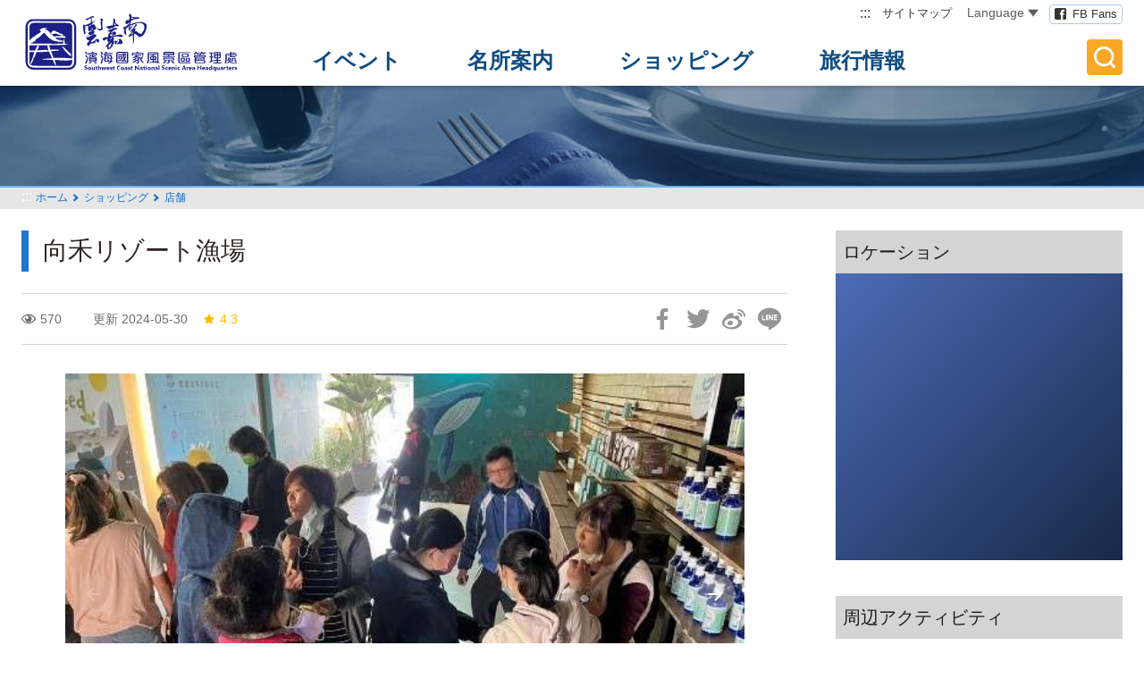

--- FILE ---
content_type: text/html; charset=utf-8
request_url: https://www.swcoast-nsa.gov.tw/ja/shop/details/547
body_size: 9905
content:
<!DOCTYPE html><html lang=ja class=no-js><head><script>document.getElementsByTagName("html")[0].setAttribute('class','');</script><meta charset=utf-8><meta name=viewport content="width=device-width, initial-scale=1.0, user-scalable=0"><title>向禾リゾート漁場 | 雲嘉南浜海国家風景区</title><link href=/Content/css/all.css rel=stylesheet><link rel="shortcut icon" href=/Content/favicon.ico><link rel=stylesheet href=/content/css/flickity.css><link rel=stylesheet href=/content/css/photoswipe.css><meta name=keyword content=云嘉南,国家风景区,北门,水晶教堂,井仔脚,瓦盘盐田,盐山,观光,南部旅游,旅游网,黑面琵鹭,黑腹燕鸥,红树林,滨海,平安盐祭,泻湖,湿地,景点><meta name=subject content=向禾リゾート漁場><meta name=language content=ja><meta name=owner content=雲嘉南浜海国家風景区管理処><meta name=coverage content=Worldwide><meta name=distribution content=Global><meta name=rating content=General><meta property=og:title content=向禾リゾート漁場><meta property=og:type content=business.business><meta property=og:site_name content=雲嘉南浜海国家風景区><meta property=og:description content=風と太陽に恵まれた北緯23.5度上にある東石向禾漁場は、マングローブの生態環境の中で養殖を行っており、省エネ、低炭素化の海藻の中で、魚、エビ、カニ、貝類、タニシを低密度で入れて食物連鎖を形成し、犬猫羊鳥といった動物も漁場の管理に加わっています。薬物は一切使わず、スマート水質管理システムを用い、栄養価が高く、コラーゲンを多く含む海藻を養殖しています。（出所：公式サイト）塩づく...><meta property=og:url content=https://www.swcoast-nsa.gov.tw/ja/shop/details/547><meta property=og:locale content=ja><meta property=og:image content=https://www.swcoast-nsa.gov.tw/image/39153/1024x768><meta property=og:image content=https://www.swcoast-nsa.gov.tw/image/39154/1024x768><meta property=og:image content=https://www.swcoast-nsa.gov.tw/image/39155/1024x768><meta property=og:image content=https://www.swcoast-nsa.gov.tw/image/39156/1024x768><meta property=og:image content=https://www.swcoast-nsa.gov.tw/image/39157/1024x768><meta property=og:image content=https://www.swcoast-nsa.gov.tw/image/39158/1024x768><meta property=business:contact_data:street_address content=鰲鼓村12鄰4段67-6号><meta property=business:contact_data:locality content=東石郷><meta property=business:contact_data:region content=嘉義県><meta property=business:contact_data:postal_code content=614><meta property=business:contact_data:country_name content=台湾><meta property=business:contact_data:phone_number content=+886-929899489><meta property=place:location:latitude content=23.50774><meta property=place:location:longitude content=120.14879><meta name=twitter:card content=https://www.swcoast-nsa.gov.tw/image/39153/1024x768><meta name=twitter:site content=雲嘉南浜海国家風景区><meta name=twitter:creator content=雲嘉南浜海国家風景区><meta name=twitter:title content=向禾リゾート漁場><meta name=twitter:description content=風と太陽に恵まれた北緯23.5度上にある東石向禾漁場は、マングローブの生態環境の中で養殖を行っており、省エネ、低炭素化の海藻の中で、魚、エビ、カニ、貝類、タニシを低密度で入れて食物連鎖を形成し、犬猫羊鳥といった動物も漁場の管理に加わっています。薬物は一切使わず、スマート水質管理システムを用い、栄養価が高く、コラーゲンを多く含む海藻を養殖しています。（出所：公式サイト）塩づく...><meta name=twitter:image:src content=https://www.swcoast-nsa.gov.tw/image/39153/480x360><meta name=DC.Title content=向禾リゾート漁場><meta name=DC.Subject content=向禾リゾート漁場><meta name=DC.Creator content=雲嘉南浜海国家風景区><meta name=DC.Description content=風と太陽に恵まれた北緯23.5度上にある東石向禾漁場は、マングローブの生態環境の中で養殖を行っており、省エネ、低炭素化の海藻の中で、魚、エビ、カニ、貝類、タニシを低密度で入れて食物連鎖を形成し、犬猫羊鳥といった動物も漁場の管理に加わっています。薬物は一切使わず、スマート水質管理システムを用い、栄養価が高く、コラーゲンを多く含む海藻を養殖しています。（出所：公式サイト）塩づく...><meta name=DC.Publisher content=雲嘉南浜海国家風景区><meta name=DC.Contributor content=雲嘉南浜海国家風景区><meta name=DC.Date content=2026-01-20><meta name=DC.Type content=網站資訊><meta name=DC.Identifier content=A15011100H><meta name=DC.Format content=""><meta name=DC.Relation content=""><meta name=DC.Source content=雲嘉南浜海国家風景区><meta name=DC.Language content=ja><meta name=DC.Coverage.t.min content=2012-01-01><meta name=DC.Coverage.t.max content=2025-12-20><meta name=DC.Rights content=雲嘉南浜海国家風景区><meta name=DC.CategoryTheme content=""><meta name=DC.CategoryCake content=""><meta name=DC.CategoryService content=""><meta name=DC.Keywords content=""><script async src="https://www.googletagmanager.com/gtag/js?id=G-8TPJDBR8KF"></script><script>window.dataLayer=window.dataLayer||[];function gtag(){dataLayer.push(arguments);}
gtag('js',new Date());gtag('config','G-8TPJDBR8KF',{cookie_flags:'secure;samesite=lax'});</script><body class="foreign ja new-2020 logo-new23"><a href=#main-content class="acc-show-at-focus js-scroll-anchor" title=メインコンテンツセクションに行く>メインコンテンツセクションに行く</a><div id=fb-root></div><script>(function(d,s,id){var js,fjs=d.getElementsByTagName(s)[0];if(d.getElementById(id))return;js=d.createElement(s);js.id=id;js.src="//connect.facebook.net/en_GB/sdk.js#xfbml=1&version=v2.8";fjs.parentNode.insertBefore(js,fjs);}(document,'script','facebook-jssdk'));</script><a class=anchor-fix id=top title=アンカーポイント tabindex=-1>アンカーポイント</a><div class="main-container pt-7 pt-xl-12 flat-banner flat-banner-3-3"><header class="header-wrapper h-7 h-xl-12 fixed-top bg-white shadow"><div class="header maw-1280px mx-auto"><h1 class="main-logo hea-main-logo"><a href=/ja class="d-block fill-parent" title=雲嘉南浜海国家風景区> <span class=text-hide>雲嘉南浜海国家風景区</span> </a></h1><nav class=site-func-blk id=site-func-blk><ul class=site-func-list><li class="item show-at-desktop"><a accesskey=U href=javascript:void(0) title=上部アンカーポイント(U) class=brick id=brick-top>:::</a><li class="item show-at-desktop"><a href="/ja/sitemap?id=547" class=link title=サイトマップ>サイトマップ</a><li class="item lang-list-blk merge" data-label=語系選擇><a class="lang-label d-none d-xl-flex align-items-center fz-14px text-info text-decoration-none" href=javascript:void(0)> Language <i class="icon icon-triangle ml-4px fz-12px" aria-hidden=true></i> </a><ul class=lang-list><li class=lang-item><a href=/zh-tw class=link title=中文版>中文版</a><li class=lang-item><a href=/en class=link title=English>English</a><li class=lang-item><a href=/ko class=link title=한국어>한국어</a><li class=lang-item><a href=/id class=link title="Bahasa Indonesia">Bahasa Indonesia</a><li class=lang-item><a href=/th class=link title=อักษรไทย>อักษรไทย</a><li class=lang-item><a href=/vi class=link title="Tiếng Việt">Tiếng Việt</a></ul><li class="item show-at-desktop"><a href=https://www.facebook.com/swcoast class="link fb" title="Facebook fans page(新しいウィンドウを開きます)" target=_blank rel="noopener noreferrer">FB Fans</a></ul></nav><div class=main-nav-desktop-wrapper id=main-nav-desktop-wrapper><div class=main-nav-wrapper id=main-nav-wrapper><button class=btn-open-menu id=btn-open-menu title=メニュー> <span class=line>メニュー</span> </button> <nav aria-label=メニュー class=main-nav id=main-nav><ul class="main-nav-title-list current-lv" id=main-nav-title-list><li class=item><a class="menu-title has-more" href="/ja/sitemap?id=1" title=イベント>イベント</a><div class="nav-sub-list py-xl-6 px-xl-4"><div class="item-group d-xl-flex flex-column px-xl-4 w-en-290px w-ja-330px w-id-360px w-th-330px w-vi-330px"><div class=sub-item><a class="sub-menu-title px-2 py-12px bg-xl-white text-decoration-none text-primary hover-shadow-secondary hover-secondary d-xl-flex flex-nowrap px-xl-12px py-xl-20px" href=/ja/event-calendar title=イベントカレンダー><div class="thumb-frame embed-responsive embed-responsive-1by1 rounded d-none d-xl-block bg-none w-6 h-6 mr-1"><picture> <img src=/content/images/global/blank.gif data-src=/content/images/global/icon-nav-04.png alt="" class="thumb embed-responsive-item lazy"><noscript><img src=/content/images/global/icon-nav-04.png alt="" class="thumb embed-responsive-item"></noscript></picture></div>イベントカレンダー </a></div></div></div><li class="item position-static"><a class="menu-title has-more" href="/ja/sitemap?id=2" title=名所案内>名所案内</a><div class="nav-sub-list py-xl-6 px-xl-4"><div class="item-group d-xl-flex flex-column px-xl-4"><div class="sub-item mb-xl-1"><a class="sub-menu-title px-2 py-12px text-decoration-none text-primary hover-secondary" href=/ja/attraction/about-swc title=地方の紹介> 地方の紹介 <i class="icon icon-arrow-right d-none d-xl-flex ml-1 fz-14px" aria-hidden=true></i> </a></div><div class=sub-item><a class="sub-menu-title px-2 py-12px text-decoration-none text-primary hover-secondary" href=/ja/attraction/experience title=楽しみ方> 楽しみ方 <i class="icon icon-arrow-right d-none d-xl-flex ml-1 fz-14px" aria-hidden=true></i> </a></div><div class=sub-item><a class="sub-menu-title px-2 py-12px text-decoration-none text-primary hover-secondary" href=/ja/attraction/intro-to-travelling title=旅行入門編> 旅行入門編 <i class="icon icon-arrow-right d-none d-xl-flex ml-1 fz-14px" aria-hidden=true></i> </a></div></div><div class="item-group d-xl-flex flex-column px-xl-4 w-en-330px w-ja-290px"><div class="sub-item mb-xl-2"><a class="sub-menu-title px-2 py-12px bg-xl-white text-decoration-none text-primary hover-shadow-secondary hover-secondary d-xl-flex flex-nowrap px-xl-12px py-xl-20px" href=/ja/attraction title=観光名所一覧><div class="thumb-frame embed-responsive embed-responsive-1by1 rounded d-none d-xl-block bg-none w-6 h-6 mr-1"><picture> <img src=/content/images/global/blank.gif data-src=/content/images/global/icon-nav-06.png alt="" class="thumb embed-responsive-item lazy"><noscript><img src=/content/images/global/icon-nav-06.png alt="" class="thumb embed-responsive-item"></noscript></picture></div>観光名所一覧 </a></div><div class="sub-item mt-1"><a class="sub-menu-title px-2 py-12px bg-xl-white text-decoration-none text-primary hover-shadow-secondary hover-secondary d-xl-flex flex-nowrap px-xl-12px py-xl-20px" href=/ja/attraction/private-spot title="TOP! 観光名所"><div class="thumb-frame embed-responsive embed-responsive-1by1 rounded d-none d-xl-block bg-none w-6 h-6 mr-1"><picture> <img src=/content/images/global/blank.gif data-src=/content/images/global/icon-nav-08.png alt="" class="thumb embed-responsive-item lazy"><noscript><img src=/content/images/global/icon-nav-08.png alt="" class="thumb embed-responsive-item"></noscript></picture></div>TOP! 観光名所 </a></div></div><div class="item-group d-xl-flex flex-column px-xl-4 w-en-290px w-ja-290px"><div class="sub-item mb-xl-2"><a class="sub-menu-title px-2 py-12px bg-xl-white text-decoration-none text-primary hover-shadow-secondary hover-secondary d-xl-flex flex-nowrap px-xl-12px py-xl-20px" href=/ja/attraction/map title=観光マップ><div class="thumb-frame embed-responsive embed-responsive-1by1 rounded d-none d-xl-block bg-none w-6 h-6 mr-1"><picture> <img src=/content/images/global/blank.gif data-src=/content/images/global/icon-nav-07.png alt="" class="thumb embed-responsive-item lazy"><noscript><img src=/content/images/global/icon-nav-07.png alt="" class="thumb embed-responsive-item"></noscript></picture></div>観光マップ </a></div><div class="sub-item mt-1"><a class="sub-menu-title px-2 py-12px bg-xl-white text-decoration-none text-primary hover-shadow-secondary hover-secondary d-xl-flex flex-nowrap px-xl-12px py-xl-20px" href=/ja/attraction/regions title=エリア別検索><div class="thumb-frame embed-responsive embed-responsive-1by1 rounded d-none d-xl-block bg-none w-6 h-6 mr-1"><picture> <img src=/content/images/global/blank.gif data-src=/content/images/global/icon-nav-09.png alt="" class="thumb embed-responsive-item lazy"><noscript><img src=/content/images/global/icon-nav-09.png alt="" class="thumb embed-responsive-item"></noscript></picture></div>エリア別検索 </a></div></div><div class="item-group d-xl-flex flex-column px-xl-4"><div class="sub-item mb-xl-2"><a class="sub-menu-title px-2 py-12px bg-xl-white text-decoration-none text-primary hover-shadow-secondary hover-secondary px-xl-5 py-xl-3 text-center justify-content-xl-center" href=/ja/attraction/immersive-swcoast title=オンラインで雲嘉南を楽しむ><div class="thumb-frame embed-responsive embed-responsive-1by1 rounded d-none d-xl-block bg-none w-13 h-13 mb-1"><picture> <img src=/content/images/global/blank.gif data-src=/content/images/global/icon-nav-17.png alt="" class="thumb embed-responsive-item lazy"><noscript><img src=/content/images/global/icon-nav-17.png alt="" class="thumb embed-responsive-item"></noscript></picture></div>オンラインで雲嘉南を楽しむ </a></div></div></div><li class="item position-static"><a class="menu-title has-more" href="/ja/sitemap?id=3" title=ショッピング>ショッピング</a><div class="nav-sub-list py-xl-6 px-xl-4"><div class="item-group d-xl-flex flex-column px-xl-4 w-ja-290px"><div class="sub-item d-xl-flex h-100"><a class="sub-menu-title px-2 py-12px bg-xl-white text-decoration-none text-primary hover-shadow-secondary hover-secondary px-xl-5 py-xl-3 text-center justify-content-xl-center" href=/ja/shop/tourism-union title=観光サークル><div class="thumb-frame embed-responsive embed-responsive-1by1 rounded d-none d-xl-block bg-none w-13 h-13 mb-1"><picture> <img src=/content/images/global/blank.gif data-src=/content/images/global/icon-nav-16.png alt="" class="thumb embed-responsive-item lazy"><noscript><img src=/content/images/global/icon-nav-16.png alt="" class="thumb embed-responsive-item"></noscript></picture></div>観光サークル </a></div></div><div class="item-group d-xl-flex flex-column px-xl-4 w-ja-290px"><div class="sub-item d-xl-flex h-100"><a class="sub-menu-title px-2 py-12px bg-xl-white text-decoration-none text-primary hover-shadow-secondary hover-secondary px-xl-5 py-xl-3 text-center justify-content-xl-center" href=/ja/shop/cuisines title=必食のグルメ><div class="thumb-frame embed-responsive embed-responsive-1by1 rounded d-none d-xl-block bg-none w-13 h-13 mb-1"><picture> <img src=/content/images/global/blank.gif data-src=/content/images/global/icon-nav-10.png alt="" class="thumb embed-responsive-item lazy"><noscript><img src=/content/images/global/icon-nav-10.png alt="" class="thumb embed-responsive-item"></noscript></picture></div>必食のグルメ </a></div></div><div class="item-group d-xl-flex flex-column px-xl-4 w-en-408px"><div class=sub-item><a class="sub-menu-title px-2 py-12px text-decoration-none text-primary hover-secondary" href=/ja/shop/index/all/restaurants title=レストラン> レストラン <i class="icon icon-arrow-right d-none d-xl-flex ml-1 fz-14px" aria-hidden=true></i> </a></div><div class=sub-item><a class="sub-menu-title px-2 py-12px text-decoration-none text-primary hover-secondary" href=/ja/accommodation title=宿泊検索> 宿泊検索 <i class="icon icon-arrow-right d-none d-xl-flex ml-1 fz-14px" aria-hidden=true></i> </a></div></div></div><li class=item><a class="menu-title has-more" href="/ja/sitemap?id=5" title=旅行情報>旅行情報</a><div class="nav-sub-list py-xl-6 px-xl-4 nav-sub-right"><div class="item-group px-xl-4"><div class=sub-item><a class=sub-menu-title href=javascript:void(0) title=交通情報> 交通情報 </a><ul class=nav-third-list><li class=third-item><a href=/ja/traffic/southwest-coast class="link hover-secondary" title=アクセス> アクセス </a><li class=third-item><a href=/ja/traffic/driving class="link hover-secondary" title=マイカー> マイカー </a><li class=third-item><a href=/ja/traffic/transport class="link hover-secondary" title=域内交通情報> 域内交通情報 </a><li class=third-item><a href=https://www.taiwantourbus.com.tw/C/jp/home class="link hover-secondary" title=台湾観光バス(新しいウィンドウを開きます) target=_blank rel="noopener noreferrer"> 台湾観光バス </a><li class=third-item><a href="https://www.taiwantrip.com.tw/Frontend/Route/Select_p?RouteID=R0047" class="link hover-secondary" title=台湾好行(新しいウィンドウを開きます) target=_blank rel="noopener noreferrer"> 台湾好行 </a></ul></div></div><div class="item-group px-xl-4"><div class=sub-item><a class=sub-menu-title href=javascript:void(0) title=観光サービス>観光サービス</a><ul class=nav-third-list><li class=third-item><a href=/ja/media/publication class="link hover-secondary" title=出版物> 出版物 </a><li class=third-item><a href=/ja/information/faqs class="link hover-secondary" title=よくある質問> よくある質問 </a><li class=third-item><a href=/ja/media/gallery class="link hover-secondary" title=写真> 写真 </a></ul></div></div></div></ul></nav><div id=mobile-sublist-wrapper><div class=menu-breadcrumb id=menu-breadcrumb><nav aria-label=全部> <button class=btn-back-all id=btn-back-all title=全部>全部</button> <span class=current id=current-unit-name></span> </nav></div></div><div class=mobile-nav-close-mask id=mobile-nav-close-mask></div></div><ul class=member-func-list id=member-func-list><li class="item border-0 px-2 mt-2 px-xl-0 mt-xl-0"><a href=/ja/search class="btn btn-fulltext-search" title=全文検索>全文検索</a></ul></div></div></header><noscript class=noscript-hint>ブラウザでJavaScriptが無効になっています。このウェブサイトを検索するには、ブラウザのJavaScriptを有効にするか、JavaScript対応のブラウザにアップグレードしてください。</noscript><div class="breadcrumb desktop-wrapper" data-path="ホーム>ショッピング>店舗"><a class=brick href=javascript:void(0) accesskey=C title=コンテンツアンカーポイント(C）>:::</a> <a href=/ja class=unit title=ホーム>ホーム</a> <a href=/ja/shop class=unit title=ショッピング>ショッピング</a> <a href=/ja/shop class=unit title=店舗>店舗</a></div><main class=page-content-wrapper><a class=anchor-fix id=main-content tabindex=0 title=アンカーポイント>アンカーポイント</a><section class=content-left-blk><div class=unit-title-blk><h2 class=unit-title>向禾リゾート漁場</h2></div><div class="page-info-blk in-spot"><p class=icon-view title=人気>570<div class=page-date><p class=date>更新 2024-05-30</p><a href="https://www.google.com/maps?cid=6611339804747185749" target=_blank rel="noopener noreferrer" title=Google評価(新しいウィンドウを開きます) class="h-3 d-inline-flex align-items-center fz-14px text-gp-score text-decoration-none mr-2"> <i class="icon icon-star fz-16px mr-4px" aria-hidden=true></i> <span class=text-hide>Google評価：</span> 4.3 <span class=text-hide>得点</span> </a></div><div class=social-share-blk><a href=#social-skip class="js-scroll-anchor acc-show-at-focus" title="Skip Social Block">Skip Social Block</a><ul class=social-share-list id=social-share-list><li class=item><a href="https://www.facebook.com/sharer/sharer.php?u=https://www.swcoast-nsa.gov.tw/ja/shop/details/547" class=btn-share-fb target=_blank rel="noopener noreferrer" title=Facebookで共有(新しいウィンドウを開きます)>Facebookで共有</a><li class=item><a href="https://twitter.com/home/?status=%e5%90%91%e7%a6%be%e3%83%aa%e3%82%be%e3%83%bc%e3%83%88%e6%bc%81%e5%a0%b4%20https://www.swcoast-nsa.gov.tw/ja/shop/details/547" class=btn-share-twitter target=_blank rel="noopener noreferrer" title=Twitterで！(新しいウィンドウを開きます)>Twitterで！</a><li class=item><a href="http://service.weibo.com/share/share.php?url=https://www.swcoast-nsa.gov.tw/ja/shop/details/547&amp;title=%e5%90%91%e7%a6%be%e3%83%aa%e3%82%be%e3%83%bc%e3%83%88%e6%bc%81%e5%a0%b4&amp;pic=https://www.swcoast-nsa.gov.tw/image/39153/1024x768&amp;language=ja" class=btn-share-weibo target=_blank rel="noopener noreferrer" title=Weiboで共有(新しいウィンドウを開きます)>Weiboで共有</a><li class=item><a href="https://line.naver.jp/R/msg/text/?%e5%90%91%e7%a6%be%e3%83%aa%e3%82%be%e3%83%bc%e3%83%88%e6%bc%81%e5%a0%b4%20https://www.swcoast-nsa.gov.tw/ja/shop/details/547?openExternalBrowser=1" class=btn-share-line target=_blank rel="noopener noreferrer" id=btn-share-line title=友達にLINE(新しいウィンドウを開きます)>友達にLINE</a></ul><a class=anchor-fix id=social-skip tabindex=0 title=アンカーポイント>アンカーポイント</a></div></div><section class=page-content-section><div class=media-switch-blk id=media-switch-blk><div class="media-item photo act"><div class=spot-photo-slider id=spot-photo-slider data-resx-prev=前へ data-resx-next=次へ><div class=item><a href=/image/39153/1024x768 class="js-photoswipe-item link" data-size=554x415 target=_blank rel="noopener noreferrer photoswipe[slider]" title=向禾リゾート漁場> <img data-flickity-lazyload=/image/39153/1024x768 alt=向禾リゾート漁場 class=thumb><noscript><img src=/image/39153/640x480 alt=向禾リゾート漁場 class=thumb></noscript></a></div><div class=item><a href=/image/39154/1024x768 class="js-photoswipe-item link" data-size=473x355 target=_blank rel="noopener noreferrer photoswipe[slider]" title=向禾リゾート漁場> <img data-flickity-lazyload=/image/39154/1024x768 alt=向禾リゾート漁場 class=thumb><noscript><img src=/image/39154/640x480 alt=向禾リゾート漁場 class=thumb></noscript></a></div><div class=item><a href=/image/39155/1024x768 class="js-photoswipe-item link" data-size=443x378 target=_blank rel="noopener noreferrer photoswipe[slider]" title=海盜活力餅> <img data-flickity-lazyload=/image/39155/1024x768 alt=海盜活力餅 class=thumb><noscript><img src=/image/39155/640x480 alt=海盜活力餅 class=thumb></noscript></a></div><div class=item><a href=/image/39156/1024x768 class="js-photoswipe-item link" data-size=677x508 target=_blank rel="noopener noreferrer photoswipe[slider]" title=塩づくり職人弁当> <img data-flickity-lazyload=/image/39156/1024x768 alt=塩づくり職人弁当 class=thumb><noscript><img src=/image/39156/640x480 alt=塩づくり職人弁当 class=thumb></noscript></a></div><div class=item><a href=/image/39157/1024x768 class="js-photoswipe-item link" data-size=687x516 target=_blank rel="noopener noreferrer photoswipe[slider]" title=塩づくり職人弁当> <img data-flickity-lazyload=/image/39157/1024x768 alt=塩づくり職人弁当 class=thumb><noscript><img src=/image/39157/640x480 alt=塩づくり職人弁当 class=thumb></noscript></a></div><div class=item><a href=/image/39158/1024x768 class="js-photoswipe-item link" data-size=686x515 target=_blank rel="noopener noreferrer photoswipe[slider]" title=塩づくり職人弁当> <img data-flickity-lazyload=/image/39158/1024x768 alt=塩づくり職人弁当 class=thumb><noscript><img src=/image/39158/640x480 alt=塩づくり職人弁当 class=thumb></noscript></a></div></div></div></div></section><section class="page-content-section news-content-blk"><div class=news-detail-title>店舗情報</div><dl class=event-info-list><dt class=info-label>電話<dd class=info>+886-929899489<dt class=info-label>住所<dd class=info><a href=https://www.google.com.tw/maps/place/23.5077440486611,120.148786380887 class=btn-location target=_blank rel="noopener noreferrer" title=台湾嘉義県東石郷鰲鼓村12鄰4段67-6号(新しいウィンドウを開きます)> 台湾嘉義県東石郷鰲鼓村12鄰4段67-6号 </a><dt class=info-label>Facebookページ<dd class=info><a href="https://www.facebook.com/yolofun/?locale=zh_TW" class=btn-link-out target=_blank rel="noopener noreferrer" title=Facebookページ(新しいウィンドウを開きます)> Facebookページ </a></dl></section><section class="page-content-section news-content-blk"><div class=content-expand-blk><a class=anchor-fix id=expand-anchor tabindex=-1 title=アンカーポイント>アンカーポイント</a><div class=manual-script-blk>風と太陽に恵まれた北緯23.5度上にある東石向禾漁場は、マングローブの生態環境の中で養殖を行っており、省エネ、低炭素化の海藻の中で、魚、エビ、カニ、貝類、タニシを低密度で入れて食物連鎖を形成し、犬猫羊鳥といった動物も漁場の管理に加わっています。<br> 薬物は一切使わず、スマート水質管理システムを用い、栄養価が高く、コラーゲンを多く含む海藻を養殖しています。<br> <br> （出所：公式サイト）<br> <br> <br> 塩づくり職人弁当：藻鮮味 塩づくり職人弁当<br> 嘉義は北緯23.5度の温暖な気候なので、おいしい有機米、トレーサビリティが確保された海藻に恵まれており、養殖されたサバヒと台湾鯛に、海でとれる野生のハマグリを合わせ、地元農家が作った季節の野菜を添えています。「藻鮮味」が伝えるのは、東石のシーフードと地元のストーリー。<br> <br> 加工品：海盜活力餅</div><button class=btn-read-more data-text-more=続きを読む data-text-less=少ないことを読みなさい> 続きを読む </button></div></section><section class="page-content-section news-content-blk"><div class=news-detail-title>交通情報</div><div><a class=btn-link-out href="https://maps.google.com/maps?daddr=23.5077440486611,120.148786380887&amp;hl=ja" title=グーグルマップへリンク(新しいウィンドウを開きます) target=_blank rel="noopener noreferrer">お選びになった出発点に応じて適した交通手段を選択します</a></div></section><section class="page-content-section news-content-blk"><div class=news-detail-title>サービス施設</div><ul class=spot-service-list><li class=item>レストラン<li class=item>ガイドツアー<li class=item>体験活動</ul></section><section class="page-content-section news-content-blk"><div class=news-detail-title>ファイルチェックサム（SHA1）</div><ul class=news-related-link-list><li class=item><a href="/ja/file-checksum/547?type=shop&amp;hash=SHA1" class=btn-link-out target=_blank rel="noopener noreferrer" title=ファイルチェックサム（SHA1）(新しいウィンドウを開きます)>ファイルチェックサム（SHA1）</a></ul></section><section class="page-content-section news-content-blk"><div class=news-detail-title>関連写真</div><ul class=news-related-photo-list><li class=item><a href=/image/39153/1024x768 class="js-photoswipe-item link" data-size=554x415 target=_blank rel="noopener noreferrer photoswipe[photo]" title=向禾リゾート漁場><div class=frame><span class=thumb-frame> <img data-src=/image/39153/640x480 alt=向禾リゾート漁場 class="thumb lazy"><noscript><img src=/image/39153/640x480 alt=向禾リゾート漁場 class=thumb></noscript></span></div></a><li class=item><a href=/image/39154/1024x768 class="js-photoswipe-item link" data-size=473x355 target=_blank rel="noopener noreferrer photoswipe[photo]" title=向禾リゾート漁場><div class=frame><span class=thumb-frame> <img data-src=/image/39154/640x480 alt=向禾リゾート漁場 class="thumb lazy"><noscript><img src=/image/39154/640x480 alt=向禾リゾート漁場 class=thumb></noscript></span></div></a><li class=item><a href=/image/39155/1024x768 class="js-photoswipe-item link" data-size=443x378 target=_blank rel="noopener noreferrer photoswipe[photo]" title=海盜活力餅><div class=frame><span class=thumb-frame> <img data-src=/image/39155/640x480 alt=海盜活力餅 class="thumb lazy"><noscript><img src=/image/39155/640x480 alt=海盜活力餅 class=thumb></noscript></span></div></a><li class=item><a href=/image/39156/1024x768 class="js-photoswipe-item link" data-size=677x508 target=_blank rel="noopener noreferrer photoswipe[photo]" title=塩づくり職人弁当><div class=frame><span class=thumb-frame> <img data-src=/image/39156/640x480 alt=塩づくり職人弁当 class="thumb lazy"><noscript><img src=/image/39156/640x480 alt=塩づくり職人弁当 class=thumb></noscript></span></div></a><li class=item><a href=/image/39157/1024x768 class="js-photoswipe-item link" data-size=687x516 target=_blank rel="noopener noreferrer photoswipe[photo]" title=塩づくり職人弁当><div class=frame><span class=thumb-frame> <img data-src=/image/39157/640x480 alt=塩づくり職人弁当 class="thumb lazy"><noscript><img src=/image/39157/640x480 alt=塩づくり職人弁当 class=thumb></noscript></span></div></a><li class=item><a href=/image/39158/1024x768 class="js-photoswipe-item link" data-size=686x515 target=_blank rel="noopener noreferrer photoswipe[photo]" title=塩づくり職人弁当><div class=frame><span class=thumb-frame> <img data-src=/image/39158/640x480 alt=塩づくり職人弁当 class="thumb lazy"><noscript><img src=/image/39158/640x480 alt=塩づくり職人弁当 class=thumb></noscript></span></div></a></ul></section><div class=page-func-blk><a href=javascript:void(0) class="btn-page-direction disabled" title=前へ>前へ</a> <a href=/ja/shop class=btn-page-direction target=_self>戻る</a> <a href=javascript:void(0) class="btn-page-direction disabled" title=次へ>次へ</a></div></section><aside class=content-right-blk><a accesskey=R href=javascript:void(0) title=右側アンカーポイント(R) class=brick>:::</a><section class=right-side-info-blk><div class=title>ロケーション</div><span class="thumb-frame square"> <iframe src="https://www.google.com/maps/embed/v1/place?key=AIzaSyCLgM_TOJU52YmSMjOnGFojvcwdqkl2PFo&amp;q=23.5077440486611,120.148786380887&amp;zoom=15&amp;language=ja" class=map allowfullscreen title=ショップ地図> </iframe> </span></section><section class="right-side-info-blk bdb"><div class="title adj">周辺アクティビティ</div><ul class=right-nearby-list><li class=item><a href=/ja/shop/nearby-attractions/547 class=link title=観光スポット> <span class=num>8</span> <span class=type>観光スポット</span> </a><li class=item><a href=/ja/shop/nearby-gourmet/547 class=link title=グルメ> <span class=num>9</span> <span class=type>グルメ</span> </a><li class=item><a href=/ja/shop/nearby-accommodation/547 class=link title=宿泊> <span class=num>2</span> <span class=type>宿泊</span> </a></ul></section><section class=right-side-info-blk><div class=title>天気予報</div><ul class=right-weather-list><li class="item today"><span class=date>今日</span> <span class="weather wt-01">晴</span> <span class=temperature>14-20&#176;C</span> <span class=pop title=降水確率>10%</span><li class=item><span class=date>01/21</span> <span class="weather wt-01">晴</span> <span class=temperature>13-17&#176;C</span> <span class=pop title=降水確率>10%</span><li class=item><span class=date>01/22</span> <span class="weather wt-04">多雲</span> <span class=temperature>12-17&#176;C</span> <span class=pop title=降水確率>10%</span></ul></section><section class=right-side-info-blk><div class=title>人気のショップ</div><a href=/ja/shop/index/all/souvenir%2cothers class=btn-more title=さらにショップ>さらに</a><ul class=right-side-info-list><li class=item><div class="right-side-card-item has-thumb"><a href=/ja/shop/details/283 class=link title=七股塩山> <span class="thumb-frame embed-responsive"> <img data-src=/image/731/50x50 alt="" class="thumb lazy"><noscript><img src=/image/731/50x50 alt="" class=thumb></noscript></span><div class=card-title><span class=ellipsis>七股塩山</span></div></a></div><li class=item><div class="right-side-card-item has-thumb"><a href=/ja/shop/details/284 class=link title=台湾塩博物館> <span class="thumb-frame embed-responsive"> <img data-src=/image/750/50x50 alt="" class="thumb lazy"><noscript><img src=/image/750/50x50 alt="" class=thumb></noscript></span><div class=card-title><span class=ellipsis>台湾塩博物館</span></div></a></div><li class=item><div class="right-side-card-item has-thumb"><a href=/ja/shop/details/278 class=link title=余順豊ピーナッツ観光工場> <span class="thumb-frame embed-responsive"> <img data-src=/image/40405/50x50 alt="" class="thumb lazy"><noscript><img src=/image/40405/50x50 alt="" class=thumb></noscript></span><div class=card-title><span class=ellipsis>余順豊ピーナッツ観光工場</span></div></a></div><li class=item><div class="right-side-card-item has-thumb"><a href=/ja/shop/details/279 class=link title=ティラピア生態創意園区> <span class="thumb-frame embed-responsive"> <img data-src=/image/744/50x50 alt="" class="thumb lazy"><noscript><img src=/image/744/50x50 alt="" class=thumb></noscript></span><div class=card-title><span class=ellipsis>ティラピア生態創意園区</span></div></a></div><li class=item><div class="right-side-card-item has-thumb"><a href=/ja/shop/details/542 class=link title=口湖農村社区ストア> <span class="thumb-frame embed-responsive"> <img data-src=/image/2487/50x50 alt="" class="thumb lazy"><noscript><img src=/image/2487/50x50 alt="" class=thumb></noscript></span><div class=card-title><span class=ellipsis>口湖農村社区ストア</span></div></a></div></ul></section></aside><div class=near-spot-recommend-blk><div class=title>周辺観光スポット</div><ul class=info-card-list><li class=item><div class=info-card-item><a href=/ja/attraction/details/571 class=link title=向禾休閒漁場（蔡牽海賊村）> <span class=thumb-frame> <img src=/content/images/global/blank.gif data-src=/image/42196/480x360 class="thumb lazy" alt=""><noscript><img src=/image/42196/480x360 class=thumb alt=""></noscript></span><div class=info-blk><div class=info-title>向禾休閒漁場（蔡牽海賊村）</div><span class=icon-distance title=距離>0 メートル</span></div></a></div><li class=item><div class=info-card-item><a href=/ja/attraction/details/451 class=link title=鰲鼓湿地> <span class=thumb-frame> <img src=/content/images/global/blank.gif data-src=/image/40119/480x360 class="thumb lazy" alt=""><noscript><img src=/image/40119/480x360 class=thumb alt=""></noscript></span><div class=info-blk><div class=info-title>鰲鼓湿地</div><span class=icon-distance title=距離>120 メートル</span></div></a></div><li class=item><div class=info-card-item><a href=/ja/attraction/details/405 class=link title=鰲鼓湿地生態展示館> <span class=thumb-frame> <img src=/content/images/global/blank.gif data-src=/image/42207/480x360 class="thumb lazy" alt=""><noscript><img src=/image/42207/480x360 class=thumb alt=""></noscript></span><div class=info-blk><div class=info-title>鰲鼓湿地生態展示館</div><span class=icon-distance title=距離>1.23 キロ</span></div></a></div><li class=item><div class=info-card-item><a href=/ja/attraction/details/462 class=link title=東石先天宮> <span class=thumb-frame> <img src=/content/images/global/blank.gif data-src=/image/36521/480x360 class="thumb lazy" alt=""><noscript><img src=/image/36521/480x360 class=thumb alt=""></noscript></span><div class=info-blk><div class=info-title>東石先天宮</div><span class=icon-distance title=距離>5.65 キロ</span></div></a></div></ul></div></main><div class=pswp tabindex=-1 role=dialog aria-hidden=true><div class=pswp__bg></div><div class=pswp__scroll-wrap><div class=pswp__container><div class=pswp__item></div><div class=pswp__item></div><div class=pswp__item></div></div><div class="pswp__ui pswp__ui--hidden"><div class=pswp__top-bar><div class=pswp__counter></div><button class="pswp__button pswp__button--close" title="Close (Esc)"> <span class=text-hide>Close (Esc)</span> </button> <button class="pswp__button pswp__button--share" title=Share> <span class=text-hide>Share</span> </button> <button class="pswp__button pswp__button--fs" title="Toggle fullscreen"> <span class=text-hide>Toggle fullscreen</span> </button> <button class="pswp__button pswp__button--zoom" title="Zoom in/out"> <span class=text-hide>Zoom in/out</span> </button><div class=pswp__preloader><div class=pswp__preloader__icn><div class=pswp__preloader__cut><div class=pswp__preloader__donut></div></div></div></div></div><div class="pswp__share-modal pswp__share-modal--hidden pswp__single-tap"><div class=pswp__share-tooltip></div></div><button class="pswp__button pswp__button--arrow--left" title="Previous (arrow left)"> <span class=text-hide>Previous (arrow left)</span> </button> <button class="pswp__button pswp__button--arrow--right" title="Next (arrow right)"> <span class=text-hide>Next (arrow right)</span> </button><div class=pswp__caption><div class=pswp__caption__center></div></div></div></div></div><div id=app-root></div><div class="footer-wrapper mt-3 overflow-hidden"><div class="fat-footer-wrapper d-none d-xl-block py-0"><div class="fat-footer py-6 text-white"><div class=fat-footer-item><div class="title text-white fz-20px font-weight-bold">イベント</div><ul><li class=mb-1><a href=/ja/event-calendar class="d-flex align-items-center text-white fz-16px text-decoration-none hover-secondary" title=イベントカレンダー>イベントカレンダー</a></ul></div><div class=fat-footer-item><div class="title text-white fz-20px font-weight-bold">名所案内</div><ul><li class=mb-1><a href=/ja/attraction/private-spot class="d-flex align-items-center text-white fz-16px text-decoration-none hover-secondary" title="TOP! 観光名所">TOP! 観光名所</a><li class=mb-1><a href=/ja/attraction/about-swc class="d-flex align-items-center text-white fz-16px text-decoration-none hover-secondary" title=地方の紹介>地方の紹介</a><li class=mb-1><a href=/ja/attraction/experience class="d-flex align-items-center text-white fz-16px text-decoration-none hover-secondary" title=楽しみ方>楽しみ方</a><li class=mb-1><a href=/ja/attraction/map class="d-flex align-items-center text-white fz-16px text-decoration-none hover-secondary" title=観光マップ>観光マップ</a><li class=mb-1><a href=/ja/attraction class="d-flex align-items-center text-white fz-16px text-decoration-none hover-secondary" title=観光名所一覧>観光名所一覧</a><li class=mb-1><a href=/ja/attraction/regions class="d-flex align-items-center text-white fz-16px text-decoration-none hover-secondary" title=エリア別検索>エリア別検索</a></ul></div><div class=fat-footer-item><div class="title text-white fz-20px font-weight-bold">ショッピング</div><ul><li class=mb-1><a href=/ja/shop/cuisines class="d-flex align-items-center text-white fz-16px text-decoration-none hover-secondary" title=必食のグルメ>必食のグルメ</a><li class=mb-1><a href=/ja/accommodation class="d-flex align-items-center text-white fz-16px text-decoration-none hover-secondary" title=宿泊>宿泊</a><li class=mb-1><a href=/ja/shop/index/all/restaurants class="d-flex align-items-center text-white fz-16px text-decoration-none hover-secondary" title=レストラン>レストラン</a></ul></div><div class=fat-footer-item><div class="title text-white fz-20px font-weight-bold">旅行情報</div><ul><li class=mb-1><a href=/ja/traffic/southwest-coast class="d-flex align-items-center text-white fz-16px text-decoration-none hover-secondary" title=交通情報>交通情報</a><li class=mb-1><a href=/ja/information/phone class="d-flex align-items-center text-white fz-16px text-decoration-none hover-secondary" title=緊急時等の連絡先>緊急時等の連絡先</a><li class=mb-1><a href="https://www.taiwantrip.com.tw/Frontend/Route/Select_p?RouteID=R0047" class="d-flex align-items-center text-white fz-16px text-decoration-none hover-secondary" title=台湾好行(新しいウィンドウを開きます) target=_blank rel="noopener noreferrer">台湾好行</a></ul></div><div class=fat-footer-item><div class="title text-white fz-20px font-weight-bold">公式ソーシャルネットワーキング</div><ul><li class=mb-1><a href=https://www.facebook.com/swcoast class="d-flex align-items-center text-white fz-16px text-decoration-none hover-secondary" target=_blank rel="noopener noreferrer" title=Facebook(新しいウィンドウを開きます)> <i class="icon icon-fb w-3 h-3 mr-4px fz-16px" aria-hidden=true></i> Facebook </a><li class=mb-1><a href="https://www.youtube.com/user/tbrocswcoast/" class="d-flex align-items-center text-white fz-16px text-decoration-none hover-secondary" target=_blank rel="noopener noreferrer" title=YouTube(新しいウィンドウを開きます)> <i class="icon icon-youtube w-3 h-3 mr-4px fz-24px" aria-hidden=true></i> YouTube </a><li class=mb-1><a href="https://www.instagram.com/tadswcoast/" class="d-flex align-items-center text-white fz-16px text-decoration-none hover-secondary" target=_blank rel="noopener noreferrer" title=Instagram(新しいウィンドウを開きます)> <i class="icon icon-instagram w-3 h-3 mr-4px fz-16px" aria-hidden=true></i> Instagram </a><li class=mb-1><a href=https://www.threads.com/@tadswcoast class="d-flex align-items-center text-white fz-16px text-decoration-none hover-secondary" target=_blank rel="noopener noreferrer" title=Threads(新しいウィンドウを開きます)> <i class="icon icon-threads w-3 h-3 mr-4px fz-16px" aria-hidden=true></i> Threads </a></ul></div></div></div><div class="footer maw-1280px"><div class="gov-logo justify-content-xl-start text-white fz-20px fz-md-24px font-weight-bold">交通部観光署<br class=fix>雲嘉南浜海国家風景区管理処</div><div class="row w-100 maw-md-only-640px"><div class="col-12 col-md-6 col-xl-3 contact-info-blk text-md-left"><div class="title fz-15px font-weight-bold">雲嘉南浜海国家風景区管理処</div><p class=info>727008 台南市北門区北門里舊埕119号<p class=info>TEL：+886-6-786-1000<p class=info>勤務時間：08:30~17:30</div><div class="col-12 col-md-6 col-xl-3 contact-info-blk text-md-left"><div class="title fz-15px font-weight-bold">北門ビジターセンター</div><p class=info>727008 台南市北門区北門里200号<p class=info>TEL：+886-6-786-1017<p class=info>勤務時間：09:00~17:30</div><div class="col-12 col-md-6 col-xl-3 contact-info-blk text-md-left"><div class="title fz-15px font-weight-bold">口湖ビジターセンター</div><p class=info>653002 雲林県口湖郷梧南村光明路163号<p class=info>TEL：+886-5-790-6601<p class=info>勤務時間：09:00~17:30</div><div class="col-12 col-md-6 col-xl-3 contact-info-blk text-md-left"><div class="title fz-15px font-weight-bold">七股ビジターセンター</div><p class=info>724031 台南市七股区塩埕里102之8号<p class=info>TEL：+886-6-780-1751<p class=info>勤務時間：09:00~17:30</div></div><div class="d-xl-flex mt-md-2 w-100"><div class="visitor-blk flex-grow-0 mb-2 mb-xl-0 mr-xl-5"><p class=info><a href=/ja/gwoia class="text-inherit hover-secondary" title=行政機関HPオープンデータ宣言>行政機関HPオープンデータ宣言</a><p class=info><a href=/ja/privacy-policy class="text-inherit hover-secondary" title=プライバシーの考え方>プライバシーの考え方</a><p class=info><a href=/ja/security-policy class="text-inherit hover-secondary" title=情報セキュリティー対策> 情報セキュリティー対策</a></div><div class="visitor-blk flex-grow-0 mr-xl-5"><p class=info>訪問者数：1,641,538<p class=info>今日の訪問者数：34<p class=info>更新日：2026-01-20</div><div class="d-flex justify-content-center mt-3 mt-xl-0"><a href="https://www.gov.tw/" class="btn-egov mr-2" target=_blank rel="noopener noreferrer" title="E Government(新しいウィンドウを開きます)">E Government</a> <a href="https://accessibility.moda.gov.tw/Applications/Detail?category=20240118092624" class=d-block target=_blank rel="noopener noreferrer" title=のアクセシビリティAA(新しいウィンドウを開きます)> <img class=d-block src=/content/images/global/accessibility.png alt=のアクセシビリティAA> </a></div></div></div><div class="copyright-info-blk py-20px"><p class="info fz-15px">Copyright © 交通部観光署雲嘉南浜海国家風景区 全著作権所有</div></div></div><a href=#top class="btn-back-to-top bg-primary js-scroll-anchor" id=back-to-top title=ページの先頭に戻る>ページの先頭に戻る</a><script src=/Scripts/_scripts.js></script><script>var isGRecaptchaSuccess=false;var isGRecaptchaSuccess4Contact=false;var onloadCallback=function(){if(document.querySelector("#recaptchaPlaceholder")){grecaptcha.render('recaptchaPlaceholder',{'sitekey':'6LfQ6CgUAAAAAGGxq3KgW_tZ2c_yQdoToWxEM9De','callback':verifyCallback});}
if(document.querySelector("#recaptchaPlaceholder4Contact")){grecaptcha.render('recaptchaPlaceholder4Contact',{'sitekey':'6LfQ6CgUAAAAAGGxq3KgW_tZ2c_yQdoToWxEM9De','callback':verifyCallback4Contact});}};function verifyCallback(respons){isGRecaptchaSuccess=true;}
function verifyCallback4Contact(respons){isGRecaptchaSuccess4Contact=true;}</script><script src="https://www.google.com/recaptcha/api.js?onload=onloadCallback&amp;render=explicit" async defer></script><script src=/scripts/alone/react/app-9b799352699726c06980.js></script><input name=__RequestVerificationToken type=hidden value=688oxapS9TJoGulRiDYqKmuWVJ6wX-b-7czuN7eKivOPWZZp1v1m0gjFRWrxQHAcfjg5JMYjShcFtjNDP5T1LZxe32o3Lh21CVsPVIHcq541>

--- FILE ---
content_type: text/css
request_url: https://www.swcoast-nsa.gov.tw/Content/css/all.css
body_size: 469871
content:
a,abbr,acronym,address,applet,article,aside,audio,b,big,blockquote,body,canvas,caption,center,cite,code,dd,del,details,dfn,div,dl,dt,em,embed,fieldset,figcaption,figure,footer,form,h1,h2,h3,h4,h5,h6,header,hgroup,html,i,iframe,img,ins,kbd,label,legend,li,mark,menu,nav,object,ol,output,p,pre,q,ruby,s,samp,section,small,span,strike,strong,sub,summary,sup,table,tbody,td,tfoot,th,thead,time,tr,tt,u,ul,var,video{margin:0;padding:0;border:0;font:inherit;font-size:100%;vertical-align:baseline}html{line-height:1}ol,ul{list-style:none}table{border-collapse:collapse;border-spacing:0}caption,td,th{text-align:left;font-weight:400;vertical-align:middle}blockquote,q{quotes:none}blockquote:after,blockquote:before,q:after,q:before{content:'';content:none}a img{border:none}button,input,select{outline:0;background:0 0;border:0;padding:0;margin:0;border-radius:0;font-size:1rem}button,input{-webkit-appearance:none}button{text-align:left;cursor:pointer}main{display:block}.container{width:100%;padding-right:8px;padding-left:8px;margin-right:auto;margin-left:auto}@media (min-width:576px){.container{max-width:540px}}@media (min-width:768px){.container{max-width:720px}}@media (min-width:992px){.container{max-width:960px}}@media (min-width:1200px){.container{max-width:1140px}}.container-fluid{width:100%;padding-right:8px;padding-left:8px;margin-right:auto;margin-left:auto}.row{display:flex;flex-wrap:wrap;margin-right:-8px;margin-left:-8px}.no-gutters{margin-right:0;margin-left:0}.no-gutters>.col,.no-gutters>[class*=col-]{padding-right:0;padding-left:0}.col,.col-1,.col-10,.col-11,.col-12,.col-2,.col-3,.col-4,.col-5,.col-6,.col-7,.col-8,.col-9,.col-auto,.col-lg,.col-lg-1,.col-lg-10,.col-lg-11,.col-lg-12,.col-lg-2,.col-lg-3,.col-lg-4,.col-lg-5,.col-lg-6,.col-lg-7,.col-lg-8,.col-lg-9,.col-lg-auto,.col-md,.col-md-1,.col-md-10,.col-md-11,.col-md-12,.col-md-2,.col-md-3,.col-md-4,.col-md-5,.col-md-6,.col-md-7,.col-md-8,.col-md-9,.col-md-auto,.col-sm,.col-sm-1,.col-sm-10,.col-sm-11,.col-sm-12,.col-sm-2,.col-sm-3,.col-sm-4,.col-sm-5,.col-sm-6,.col-sm-7,.col-sm-8,.col-sm-9,.col-sm-auto,.col-xl,.col-xl-1,.col-xl-10,.col-xl-11,.col-xl-12,.col-xl-2,.col-xl-3,.col-xl-4,.col-xl-5,.col-xl-6,.col-xl-7,.col-xl-8,.col-xl-9,.col-xl-auto{position:relative;width:100%;padding-right:8px;padding-left:8px}.col{flex-basis:0;flex-grow:1;max-width:100%}.col-auto{flex:0 0 auto;width:auto;max-width:100%}.col-1{flex:0 0 8.33333%;max-width:8.33333%}.col-2{flex:0 0 16.66667%;max-width:16.66667%}.col-3{flex:0 0 25%;max-width:25%}.col-4{flex:0 0 33.33333%;max-width:33.33333%}.col-5{flex:0 0 41.66667%;max-width:41.66667%}.col-6{flex:0 0 50%;max-width:50%}.col-7{flex:0 0 58.33333%;max-width:58.33333%}.col-8{flex:0 0 66.66667%;max-width:66.66667%}.col-9{flex:0 0 75%;max-width:75%}.col-10{flex:0 0 83.33333%;max-width:83.33333%}.col-11{flex:0 0 91.66667%;max-width:91.66667%}.col-12{flex:0 0 100%;max-width:100%}.order-first{order:-1}.order-last{order:13}.order-0{order:0}.order-1{order:1}.order-2{order:2}.order-3{order:3}.order-4{order:4}.order-5{order:5}.order-6{order:6}.order-7{order:7}.order-8{order:8}.order-9{order:9}.order-10{order:10}.order-11{order:11}.order-12{order:12}.offset-1{margin-left:8.33333%}.offset-2{margin-left:16.66667%}.offset-3{margin-left:25%}.offset-4{margin-left:33.33333%}.offset-5{margin-left:41.66667%}.offset-6{margin-left:50%}.offset-7{margin-left:58.33333%}.offset-8{margin-left:66.66667%}.offset-9{margin-left:75%}.offset-10{margin-left:83.33333%}.offset-11{margin-left:91.66667%}@media (min-width:576px){.col-sm{flex-basis:0;flex-grow:1;max-width:100%}.col-sm-auto{flex:0 0 auto;width:auto;max-width:100%}.col-sm-1{flex:0 0 8.33333%;max-width:8.33333%}.col-sm-2{flex:0 0 16.66667%;max-width:16.66667%}.col-sm-3{flex:0 0 25%;max-width:25%}.col-sm-4{flex:0 0 33.33333%;max-width:33.33333%}.col-sm-5{flex:0 0 41.66667%;max-width:41.66667%}.col-sm-6{flex:0 0 50%;max-width:50%}.col-sm-7{flex:0 0 58.33333%;max-width:58.33333%}.col-sm-8{flex:0 0 66.66667%;max-width:66.66667%}.col-sm-9{flex:0 0 75%;max-width:75%}.col-sm-10{flex:0 0 83.33333%;max-width:83.33333%}.col-sm-11{flex:0 0 91.66667%;max-width:91.66667%}.col-sm-12{flex:0 0 100%;max-width:100%}.order-sm-first{order:-1}.order-sm-last{order:13}.order-sm-0{order:0}.order-sm-1{order:1}.order-sm-2{order:2}.order-sm-3{order:3}.order-sm-4{order:4}.order-sm-5{order:5}.order-sm-6{order:6}.order-sm-7{order:7}.order-sm-8{order:8}.order-sm-9{order:9}.order-sm-10{order:10}.order-sm-11{order:11}.order-sm-12{order:12}.offset-sm-0{margin-left:0}.offset-sm-1{margin-left:8.33333%}.offset-sm-2{margin-left:16.66667%}.offset-sm-3{margin-left:25%}.offset-sm-4{margin-left:33.33333%}.offset-sm-5{margin-left:41.66667%}.offset-sm-6{margin-left:50%}.offset-sm-7{margin-left:58.33333%}.offset-sm-8{margin-left:66.66667%}.offset-sm-9{margin-left:75%}.offset-sm-10{margin-left:83.33333%}.offset-sm-11{margin-left:91.66667%}}@media (min-width:768px){.col-md{flex-basis:0;flex-grow:1;max-width:100%}.col-md-auto{flex:0 0 auto;width:auto;max-width:100%}.col-md-1{flex:0 0 8.33333%;max-width:8.33333%}.col-md-2{flex:0 0 16.66667%;max-width:16.66667%}.col-md-3{flex:0 0 25%;max-width:25%}.col-md-4{flex:0 0 33.33333%;max-width:33.33333%}.col-md-5{flex:0 0 41.66667%;max-width:41.66667%}.col-md-6{flex:0 0 50%;max-width:50%}.col-md-7{flex:0 0 58.33333%;max-width:58.33333%}.col-md-8{flex:0 0 66.66667%;max-width:66.66667%}.col-md-9{flex:0 0 75%;max-width:75%}.col-md-10{flex:0 0 83.33333%;max-width:83.33333%}.col-md-11{flex:0 0 91.66667%;max-width:91.66667%}.col-md-12{flex:0 0 100%;max-width:100%}.order-md-first{order:-1}.order-md-last{order:13}.order-md-0{order:0}.order-md-1{order:1}.order-md-2{order:2}.order-md-3{order:3}.order-md-4{order:4}.order-md-5{order:5}.order-md-6{order:6}.order-md-7{order:7}.order-md-8{order:8}.order-md-9{order:9}.order-md-10{order:10}.order-md-11{order:11}.order-md-12{order:12}.offset-md-0{margin-left:0}.offset-md-1{margin-left:8.33333%}.offset-md-2{margin-left:16.66667%}.offset-md-3{margin-left:25%}.offset-md-4{margin-left:33.33333%}.offset-md-5{margin-left:41.66667%}.offset-md-6{margin-left:50%}.offset-md-7{margin-left:58.33333%}.offset-md-8{margin-left:66.66667%}.offset-md-9{margin-left:75%}.offset-md-10{margin-left:83.33333%}.offset-md-11{margin-left:91.66667%}}@media (min-width:992px){.col-lg{flex-basis:0;flex-grow:1;max-width:100%}.col-lg-auto{flex:0 0 auto;width:auto;max-width:100%}.col-lg-1{flex:0 0 8.33333%;max-width:8.33333%}.col-lg-2{flex:0 0 16.66667%;max-width:16.66667%}.col-lg-3{flex:0 0 25%;max-width:25%}.col-lg-4{flex:0 0 33.33333%;max-width:33.33333%}.col-lg-5{flex:0 0 41.66667%;max-width:41.66667%}.col-lg-6{flex:0 0 50%;max-width:50%}.col-lg-7{flex:0 0 58.33333%;max-width:58.33333%}.col-lg-8{flex:0 0 66.66667%;max-width:66.66667%}.col-lg-9{flex:0 0 75%;max-width:75%}.col-lg-10{flex:0 0 83.33333%;max-width:83.33333%}.col-lg-11{flex:0 0 91.66667%;max-width:91.66667%}.col-lg-12{flex:0 0 100%;max-width:100%}.order-lg-first{order:-1}.order-lg-last{order:13}.order-lg-0{order:0}.order-lg-1{order:1}.order-lg-2{order:2}.order-lg-3{order:3}.order-lg-4{order:4}.order-lg-5{order:5}.order-lg-6{order:6}.order-lg-7{order:7}.order-lg-8{order:8}.order-lg-9{order:9}.order-lg-10{order:10}.order-lg-11{order:11}.order-lg-12{order:12}.offset-lg-0{margin-left:0}.offset-lg-1{margin-left:8.33333%}.offset-lg-2{margin-left:16.66667%}.offset-lg-3{margin-left:25%}.offset-lg-4{margin-left:33.33333%}.offset-lg-5{margin-left:41.66667%}.offset-lg-6{margin-left:50%}.offset-lg-7{margin-left:58.33333%}.offset-lg-8{margin-left:66.66667%}.offset-lg-9{margin-left:75%}.offset-lg-10{margin-left:83.33333%}.offset-lg-11{margin-left:91.66667%}}@media (min-width:1200px){.col-xl{flex-basis:0;flex-grow:1;max-width:100%}.col-xl-auto{flex:0 0 auto;width:auto;max-width:100%}.col-xl-1{flex:0 0 8.33333%;max-width:8.33333%}.col-xl-2{flex:0 0 16.66667%;max-width:16.66667%}.col-xl-3{flex:0 0 25%;max-width:25%}.col-xl-4{flex:0 0 33.33333%;max-width:33.33333%}.col-xl-5{flex:0 0 41.66667%;max-width:41.66667%}.col-xl-6{flex:0 0 50%;max-width:50%}.col-xl-7{flex:0 0 58.33333%;max-width:58.33333%}.col-xl-8{flex:0 0 66.66667%;max-width:66.66667%}.col-xl-9{flex:0 0 75%;max-width:75%}.col-xl-10{flex:0 0 83.33333%;max-width:83.33333%}.col-xl-11{flex:0 0 91.66667%;max-width:91.66667%}.col-xl-12{flex:0 0 100%;max-width:100%}.order-xl-first{order:-1}.order-xl-last{order:13}.order-xl-0{order:0}.order-xl-1{order:1}.order-xl-2{order:2}.order-xl-3{order:3}.order-xl-4{order:4}.order-xl-5{order:5}.order-xl-6{order:6}.order-xl-7{order:7}.order-xl-8{order:8}.order-xl-9{order:9}.order-xl-10{order:10}.order-xl-11{order:11}.order-xl-12{order:12}.offset-xl-0{margin-left:0}.offset-xl-1{margin-left:8.33333%}.offset-xl-2{margin-left:16.66667%}.offset-xl-3{margin-left:25%}.offset-xl-4{margin-left:33.33333%}.offset-xl-5{margin-left:41.66667%}.offset-xl-6{margin-left:50%}.offset-xl-7{margin-left:58.33333%}.offset-xl-8{margin-left:66.66667%}.offset-xl-9{margin-left:75%}.offset-xl-10{margin-left:83.33333%}.offset-xl-11{margin-left:91.66667%}}.align-baseline{vertical-align:baseline!important}.align-top{vertical-align:top!important}.align-middle{vertical-align:middle!important}.align-bottom{vertical-align:bottom!important}.align-text-bottom{vertical-align:text-bottom!important}.align-text-top{vertical-align:text-top!important}.bg-primary{background-color:#0f4c81!important}.bg-secondary{background-color:#faa825!important}.bg-success{background-color:#007a00!important}.bg-info{background-color:#5e5e5e!important}.bg-desc{background-color:#4a4a4a!important}.bg-warning{background-color:#ffec70!important}.bg-danger{background-color:#dc3545!important}.bg-light{background-color:#f4f4f4!important}.bg-dark{background-color:#333!important}.bg-black{background-color:#000!important}.bg-white{background-color:#fff!important}.bg-normal{background-color:#333!important}.bg-red-dark{background-color:#da374f!important}.bg-white{background-color:#fff!important}.bg-transparent{background-color:transparent!important}.border{border:1px solid #dee2e6!important}.border-top{border-top:1px solid #dee2e6!important}.border-right{border-right:1px solid #dee2e6!important}.border-bottom{border-bottom:1px solid #dee2e6!important}.border-left{border-left:1px solid #dee2e6!important}.border-0{border:0!important}.border-top-0{border-top:0!important}.border-right-0{border-right:0!important}.border-bottom-0{border-bottom:0!important}.border-left-0{border-left:0!important}.border-primary{border-color:#0f4c81!important}.border-secondary{border-color:#faa825!important}.border-success{border-color:#007a00!important}.border-info{border-color:#5e5e5e!important}.border-desc{border-color:#4a4a4a!important}.border-warning{border-color:#ffec70!important}.border-danger{border-color:#dc3545!important}.border-light{border-color:#f4f4f4!important}.border-dark{border-color:#333!important}.border-black{border-color:#000!important}.border-white{border-color:#fff!important}.border-normal{border-color:#333!important}.border-red-dark{border-color:#da374f!important}.border-white{border-color:#fff!important}.rounded-sm{border-radius:.2rem!important}.rounded{border-radius:.25rem!important}.rounded-top{border-top-left-radius:.25rem!important;border-top-right-radius:.25rem!important}.rounded-right{border-top-right-radius:.25rem!important;border-bottom-right-radius:.25rem!important}.rounded-bottom{border-bottom-right-radius:.25rem!important;border-bottom-left-radius:.25rem!important}.rounded-left{border-top-left-radius:.25rem!important;border-bottom-left-radius:.25rem!important}.rounded-lg{border-radius:.3rem!important}.rounded-circle{border-radius:50%!important}.rounded-pill{border-radius:50rem!important}.rounded-0{border-radius:0!important}.clearfix::after{display:block;clear:both;content:""}.d-none{display:none!important}.d-inline{display:inline!important}.d-inline-block{display:inline-block!important}.d-block{display:block!important}.d-table{display:table!important}.d-table-row{display:table-row!important}.d-table-cell{display:table-cell!important}.d-flex{display:flex!important}.d-inline-flex{display:inline-flex!important}@media (min-width:576px){.d-sm-none{display:none!important}.d-sm-inline{display:inline!important}.d-sm-inline-block{display:inline-block!important}.d-sm-block{display:block!important}.d-sm-table{display:table!important}.d-sm-table-row{display:table-row!important}.d-sm-table-cell{display:table-cell!important}.d-sm-flex{display:flex!important}.d-sm-inline-flex{display:inline-flex!important}}@media (min-width:768px){.d-md-none{display:none!important}.d-md-inline{display:inline!important}.d-md-inline-block{display:inline-block!important}.d-md-block{display:block!important}.d-md-table{display:table!important}.d-md-table-row{display:table-row!important}.d-md-table-cell{display:table-cell!important}.d-md-flex{display:flex!important}.d-md-inline-flex{display:inline-flex!important}}@media (min-width:992px){.d-lg-none{display:none!important}.d-lg-inline{display:inline!important}.d-lg-inline-block{display:inline-block!important}.d-lg-block{display:block!important}.d-lg-table{display:table!important}.d-lg-table-row{display:table-row!important}.d-lg-table-cell{display:table-cell!important}.d-lg-flex{display:flex!important}.d-lg-inline-flex{display:inline-flex!important}}@media (min-width:1200px){.d-xl-none{display:none!important}.d-xl-inline{display:inline!important}.d-xl-inline-block{display:inline-block!important}.d-xl-block{display:block!important}.d-xl-table{display:table!important}.d-xl-table-row{display:table-row!important}.d-xl-table-cell{display:table-cell!important}.d-xl-flex{display:flex!important}.d-xl-inline-flex{display:inline-flex!important}}@media print{.d-print-none{display:none!important}.d-print-inline{display:inline!important}.d-print-inline-block{display:inline-block!important}.d-print-block{display:block!important}.d-print-table{display:table!important}.d-print-table-row{display:table-row!important}.d-print-table-cell{display:table-cell!important}.d-print-flex{display:flex!important}.d-print-inline-flex{display:inline-flex!important}}.embed-responsive{position:relative;display:block;width:100%;padding:0;overflow:hidden}.embed-responsive::before{display:block;content:""}.embed-responsive .embed-responsive-item,.embed-responsive embed,.embed-responsive iframe,.embed-responsive object,.embed-responsive video{position:absolute;top:0;bottom:0;left:0;width:100%;height:100%;border:0}.embed-responsive-21by9::before{padding-top:42.85714%}.embed-responsive-16by9::before{padding-top:56.25%}.embed-responsive-4by3::before{padding-top:75%}.embed-responsive-1by1::before{padding-top:100%}.flex-row{flex-direction:row!important}.flex-column{flex-direction:column!important}.flex-row-reverse{flex-direction:row-reverse!important}.flex-column-reverse{flex-direction:column-reverse!important}.flex-wrap{flex-wrap:wrap!important}.flex-nowrap{flex-wrap:nowrap!important}.flex-wrap-reverse{flex-wrap:wrap-reverse!important}.flex-fill{flex:1 1 auto!important}.flex-grow-0{flex-grow:0!important}.flex-grow-1{flex-grow:1!important}.flex-shrink-0{flex-shrink:0!important}.flex-shrink-1{flex-shrink:1!important}.justify-content-start{justify-content:flex-start!important}.justify-content-end{justify-content:flex-end!important}.justify-content-center{justify-content:center!important}.justify-content-between{justify-content:space-between!important}.justify-content-around{justify-content:space-around!important}.align-items-start{align-items:flex-start!important}.align-items-end{align-items:flex-end!important}.align-items-center{align-items:center!important}.align-items-baseline{align-items:baseline!important}.align-items-stretch{align-items:stretch!important}.align-content-start{align-content:flex-start!important}.align-content-end{align-content:flex-end!important}.align-content-center{align-content:center!important}.align-content-between{align-content:space-between!important}.align-content-around{align-content:space-around!important}.align-content-stretch{align-content:stretch!important}.align-self-auto{align-self:auto!important}.align-self-start{align-self:flex-start!important}.align-self-end{align-self:flex-end!important}.align-self-center{align-self:center!important}.align-self-baseline{align-self:baseline!important}.align-self-stretch{align-self:stretch!important}@media (min-width:576px){.flex-sm-row{flex-direction:row!important}.flex-sm-column{flex-direction:column!important}.flex-sm-row-reverse{flex-direction:row-reverse!important}.flex-sm-column-reverse{flex-direction:column-reverse!important}.flex-sm-wrap{flex-wrap:wrap!important}.flex-sm-nowrap{flex-wrap:nowrap!important}.flex-sm-wrap-reverse{flex-wrap:wrap-reverse!important}.flex-sm-fill{flex:1 1 auto!important}.flex-sm-grow-0{flex-grow:0!important}.flex-sm-grow-1{flex-grow:1!important}.flex-sm-shrink-0{flex-shrink:0!important}.flex-sm-shrink-1{flex-shrink:1!important}.justify-content-sm-start{justify-content:flex-start!important}.justify-content-sm-end{justify-content:flex-end!important}.justify-content-sm-center{justify-content:center!important}.justify-content-sm-between{justify-content:space-between!important}.justify-content-sm-around{justify-content:space-around!important}.align-items-sm-start{align-items:flex-start!important}.align-items-sm-end{align-items:flex-end!important}.align-items-sm-center{align-items:center!important}.align-items-sm-baseline{align-items:baseline!important}.align-items-sm-stretch{align-items:stretch!important}.align-content-sm-start{align-content:flex-start!important}.align-content-sm-end{align-content:flex-end!important}.align-content-sm-center{align-content:center!important}.align-content-sm-between{align-content:space-between!important}.align-content-sm-around{align-content:space-around!important}.align-content-sm-stretch{align-content:stretch!important}.align-self-sm-auto{align-self:auto!important}.align-self-sm-start{align-self:flex-start!important}.align-self-sm-end{align-self:flex-end!important}.align-self-sm-center{align-self:center!important}.align-self-sm-baseline{align-self:baseline!important}.align-self-sm-stretch{align-self:stretch!important}}@media (min-width:768px){.flex-md-row{flex-direction:row!important}.flex-md-column{flex-direction:column!important}.flex-md-row-reverse{flex-direction:row-reverse!important}.flex-md-column-reverse{flex-direction:column-reverse!important}.flex-md-wrap{flex-wrap:wrap!important}.flex-md-nowrap{flex-wrap:nowrap!important}.flex-md-wrap-reverse{flex-wrap:wrap-reverse!important}.flex-md-fill{flex:1 1 auto!important}.flex-md-grow-0{flex-grow:0!important}.flex-md-grow-1{flex-grow:1!important}.flex-md-shrink-0{flex-shrink:0!important}.flex-md-shrink-1{flex-shrink:1!important}.justify-content-md-start{justify-content:flex-start!important}.justify-content-md-end{justify-content:flex-end!important}.justify-content-md-center{justify-content:center!important}.justify-content-md-between{justify-content:space-between!important}.justify-content-md-around{justify-content:space-around!important}.align-items-md-start{align-items:flex-start!important}.align-items-md-end{align-items:flex-end!important}.align-items-md-center{align-items:center!important}.align-items-md-baseline{align-items:baseline!important}.align-items-md-stretch{align-items:stretch!important}.align-content-md-start{align-content:flex-start!important}.align-content-md-end{align-content:flex-end!important}.align-content-md-center{align-content:center!important}.align-content-md-between{align-content:space-between!important}.align-content-md-around{align-content:space-around!important}.align-content-md-stretch{align-content:stretch!important}.align-self-md-auto{align-self:auto!important}.align-self-md-start{align-self:flex-start!important}.align-self-md-end{align-self:flex-end!important}.align-self-md-center{align-self:center!important}.align-self-md-baseline{align-self:baseline!important}.align-self-md-stretch{align-self:stretch!important}}@media (min-width:992px){.flex-lg-row{flex-direction:row!important}.flex-lg-column{flex-direction:column!important}.flex-lg-row-reverse{flex-direction:row-reverse!important}.flex-lg-column-reverse{flex-direction:column-reverse!important}.flex-lg-wrap{flex-wrap:wrap!important}.flex-lg-nowrap{flex-wrap:nowrap!important}.flex-lg-wrap-reverse{flex-wrap:wrap-reverse!important}.flex-lg-fill{flex:1 1 auto!important}.flex-lg-grow-0{flex-grow:0!important}.flex-lg-grow-1{flex-grow:1!important}.flex-lg-shrink-0{flex-shrink:0!important}.flex-lg-shrink-1{flex-shrink:1!important}.justify-content-lg-start{justify-content:flex-start!important}.justify-content-lg-end{justify-content:flex-end!important}.justify-content-lg-center{justify-content:center!important}.justify-content-lg-between{justify-content:space-between!important}.justify-content-lg-around{justify-content:space-around!important}.align-items-lg-start{align-items:flex-start!important}.align-items-lg-end{align-items:flex-end!important}.align-items-lg-center{align-items:center!important}.align-items-lg-baseline{align-items:baseline!important}.align-items-lg-stretch{align-items:stretch!important}.align-content-lg-start{align-content:flex-start!important}.align-content-lg-end{align-content:flex-end!important}.align-content-lg-center{align-content:center!important}.align-content-lg-between{align-content:space-between!important}.align-content-lg-around{align-content:space-around!important}.align-content-lg-stretch{align-content:stretch!important}.align-self-lg-auto{align-self:auto!important}.align-self-lg-start{align-self:flex-start!important}.align-self-lg-end{align-self:flex-end!important}.align-self-lg-center{align-self:center!important}.align-self-lg-baseline{align-self:baseline!important}.align-self-lg-stretch{align-self:stretch!important}}@media (min-width:1200px){.flex-xl-row{flex-direction:row!important}.flex-xl-column{flex-direction:column!important}.flex-xl-row-reverse{flex-direction:row-reverse!important}.flex-xl-column-reverse{flex-direction:column-reverse!important}.flex-xl-wrap{flex-wrap:wrap!important}.flex-xl-nowrap{flex-wrap:nowrap!important}.flex-xl-wrap-reverse{flex-wrap:wrap-reverse!important}.flex-xl-fill{flex:1 1 auto!important}.flex-xl-grow-0{flex-grow:0!important}.flex-xl-grow-1{flex-grow:1!important}.flex-xl-shrink-0{flex-shrink:0!important}.flex-xl-shrink-1{flex-shrink:1!important}.justify-content-xl-start{justify-content:flex-start!important}.justify-content-xl-end{justify-content:flex-end!important}.justify-content-xl-center{justify-content:center!important}.justify-content-xl-between{justify-content:space-between!important}.justify-content-xl-around{justify-content:space-around!important}.align-items-xl-start{align-items:flex-start!important}.align-items-xl-end{align-items:flex-end!important}.align-items-xl-center{align-items:center!important}.align-items-xl-baseline{align-items:baseline!important}.align-items-xl-stretch{align-items:stretch!important}.align-content-xl-start{align-content:flex-start!important}.align-content-xl-end{align-content:flex-end!important}.align-content-xl-center{align-content:center!important}.align-content-xl-between{align-content:space-between!important}.align-content-xl-around{align-content:space-around!important}.align-content-xl-stretch{align-content:stretch!important}.align-self-xl-auto{align-self:auto!important}.align-self-xl-start{align-self:flex-start!important}.align-self-xl-end{align-self:flex-end!important}.align-self-xl-center{align-self:center!important}.align-self-xl-baseline{align-self:baseline!important}.align-self-xl-stretch{align-self:stretch!important}}.float-left{float:left!important}.float-right{float:right!important}.float-none{float:none!important}@media (min-width:576px){.float-sm-left{float:left!important}.float-sm-right{float:right!important}.float-sm-none{float:none!important}}@media (min-width:768px){.float-md-left{float:left!important}.float-md-right{float:right!important}.float-md-none{float:none!important}}@media (min-width:992px){.float-lg-left{float:left!important}.float-lg-right{float:right!important}.float-lg-none{float:none!important}}@media (min-width:1200px){.float-xl-left{float:left!important}.float-xl-right{float:right!important}.float-xl-none{float:none!important}}.overflow-auto{overflow:auto!important}.overflow-hidden{overflow:hidden!important}.position-static{position:static!important}.position-relative{position:relative!important}.position-absolute{position:absolute!important}.position-fixed{position:fixed!important}.position-sticky{position:sticky!important}.fixed-top{position:fixed;top:0;right:0;left:0;z-index:1030}.fixed-bottom{position:fixed;right:0;bottom:0;left:0;z-index:1030}@supports (position:sticky){.sticky-top{position:sticky;top:0;z-index:1020}}.sr-only{position:absolute;width:1px;height:1px;padding:0;overflow:hidden;clip:rect(0,0,0,0);white-space:nowrap;border:0}.sr-only-focusable:active,.sr-only-focusable:focus{position:static;width:auto;height:auto;overflow:visible;clip:auto;white-space:normal}.shadow-sm{box-shadow:0 0 6px rgba(0,0,0,.3)!important}.shadow{box-shadow:0 0 6px rgba(0,0,0,.3)!important}.shadow-lg{box-shadow:0 0 6px rgba(0,0,0,.3)!important}.shadow-none{box-shadow:none!important}.w-25{width:25%!important}.w-50{width:50%!important}.w-75{width:75%!important}.w-100{width:100%!important}.w-auto{width:auto!important}.h-25{height:25%!important}.h-50{height:50%!important}.h-75{height:75%!important}.h-100{height:100%!important}.h-auto{height:auto!important}.mw-100{max-width:100%!important}.mh-100{max-height:100%!important}.min-vw-100{min-width:100vw!important}.min-vh-100{min-height:100vh!important}.vw-100{width:100vw!important}.vh-100{height:100vh!important}.stretched-link::after{position:absolute;top:0;right:0;bottom:0;left:0;z-index:1;pointer-events:auto;content:"";background-color:rgba(0,0,0,0)}.m-0{margin:0!important}.mt-0,.my-0{margin-top:0!important}.mr-0,.mx-0{margin-right:0!important}.mb-0,.my-0{margin-bottom:0!important}.ml-0,.mx-0{margin-left:0!important}.m-1px{margin:.0625rem!important}.mt-1px,.my-1px{margin-top:.0625rem!important}.mr-1px,.mx-1px{margin-right:.0625rem!important}.mb-1px,.my-1px{margin-bottom:.0625rem!important}.ml-1px,.mx-1px{margin-left:.0625rem!important}.m-2px{margin:.125rem!important}.mt-2px,.my-2px{margin-top:.125rem!important}.mr-2px,.mx-2px{margin-right:.125rem!important}.mb-2px,.my-2px{margin-bottom:.125rem!important}.ml-2px,.mx-2px{margin-left:.125rem!important}.m-4px{margin:.25rem!important}.mt-4px,.my-4px{margin-top:.25rem!important}.mr-4px,.mx-4px{margin-right:.25rem!important}.mb-4px,.my-4px{margin-bottom:.25rem!important}.ml-4px,.mx-4px{margin-left:.25rem!important}.m-1{margin:.5rem!important}.mt-1,.my-1{margin-top:.5rem!important}.mr-1,.mx-1{margin-right:.5rem!important}.mb-1,.my-1{margin-bottom:.5rem!important}.ml-1,.mx-1{margin-left:.5rem!important}.m-10px{margin:.625rem!important}.mt-10px,.my-10px{margin-top:.625rem!important}.mr-10px,.mx-10px{margin-right:.625rem!important}.mb-10px,.my-10px{margin-bottom:.625rem!important}.ml-10px,.mx-10px{margin-left:.625rem!important}.m-12px{margin:.75rem!important}.mt-12px,.my-12px{margin-top:.75rem!important}.mr-12px,.mx-12px{margin-right:.75rem!important}.mb-12px,.my-12px{margin-bottom:.75rem!important}.ml-12px,.mx-12px{margin-left:.75rem!important}.m-2{margin:1rem!important}.mt-2,.my-2{margin-top:1rem!important}.mr-2,.mx-2{margin-right:1rem!important}.mb-2,.my-2{margin-bottom:1rem!important}.ml-2,.mx-2{margin-left:1rem!important}.m-20px{margin:1.25rem!important}.mt-20px,.my-20px{margin-top:1.25rem!important}.mr-20px,.mx-20px{margin-right:1.25rem!important}.mb-20px,.my-20px{margin-bottom:1.25rem!important}.ml-20px,.mx-20px{margin-left:1.25rem!important}.m-3{margin:1.5rem!important}.mt-3,.my-3{margin-top:1.5rem!important}.mr-3,.mx-3{margin-right:1.5rem!important}.mb-3,.my-3{margin-bottom:1.5rem!important}.ml-3,.mx-3{margin-left:1.5rem!important}.m-4{margin:2rem!important}.mt-4,.my-4{margin-top:2rem!important}.mr-4,.mx-4{margin-right:2rem!important}.mb-4,.my-4{margin-bottom:2rem!important}.ml-4,.mx-4{margin-left:2rem!important}.m-5{margin:2.5rem!important}.mt-5,.my-5{margin-top:2.5rem!important}.mr-5,.mx-5{margin-right:2.5rem!important}.mb-5,.my-5{margin-bottom:2.5rem!important}.ml-5,.mx-5{margin-left:2.5rem!important}.m-6{margin:3rem!important}.mt-6,.my-6{margin-top:3rem!important}.mr-6,.mx-6{margin-right:3rem!important}.mb-6,.my-6{margin-bottom:3rem!important}.ml-6,.mx-6{margin-left:3rem!important}.m-7{margin:3.5rem!important}.mt-7,.my-7{margin-top:3.5rem!important}.mr-7,.mx-7{margin-right:3.5rem!important}.mb-7,.my-7{margin-bottom:3.5rem!important}.ml-7,.mx-7{margin-left:3.5rem!important}.m-8{margin:4rem!important}.mt-8,.my-8{margin-top:4rem!important}.mr-8,.mx-8{margin-right:4rem!important}.mb-8,.my-8{margin-bottom:4rem!important}.ml-8,.mx-8{margin-left:4rem!important}.m-9{margin:4.5rem!important}.mt-9,.my-9{margin-top:4.5rem!important}.mr-9,.mx-9{margin-right:4.5rem!important}.mb-9,.my-9{margin-bottom:4.5rem!important}.ml-9,.mx-9{margin-left:4.5rem!important}.m-10{margin:5rem!important}.mt-10,.my-10{margin-top:5rem!important}.mr-10,.mx-10{margin-right:5rem!important}.mb-10,.my-10{margin-bottom:5rem!important}.ml-10,.mx-10{margin-left:5rem!important}.m-11{margin:5.5rem!important}.mt-11,.my-11{margin-top:5.5rem!important}.mr-11,.mx-11{margin-right:5.5rem!important}.mb-11,.my-11{margin-bottom:5.5rem!important}.ml-11,.mx-11{margin-left:5.5rem!important}.m-12{margin:6rem!important}.mt-12,.my-12{margin-top:6rem!important}.mr-12,.mx-12{margin-right:6rem!important}.mb-12,.my-12{margin-bottom:6rem!important}.ml-12,.mx-12{margin-left:6rem!important}.p-0{padding:0!important}.pt-0,.py-0{padding-top:0!important}.pr-0,.px-0{padding-right:0!important}.pb-0,.py-0{padding-bottom:0!important}.pl-0,.px-0{padding-left:0!important}.p-1px{padding:.0625rem!important}.pt-1px,.py-1px{padding-top:.0625rem!important}.pr-1px,.px-1px{padding-right:.0625rem!important}.pb-1px,.py-1px{padding-bottom:.0625rem!important}.pl-1px,.px-1px{padding-left:.0625rem!important}.p-2px{padding:.125rem!important}.pt-2px,.py-2px{padding-top:.125rem!important}.pr-2px,.px-2px{padding-right:.125rem!important}.pb-2px,.py-2px{padding-bottom:.125rem!important}.pl-2px,.px-2px{padding-left:.125rem!important}.p-4px{padding:.25rem!important}.pt-4px,.py-4px{padding-top:.25rem!important}.pr-4px,.px-4px{padding-right:.25rem!important}.pb-4px,.py-4px{padding-bottom:.25rem!important}.pl-4px,.px-4px{padding-left:.25rem!important}.p-1{padding:.5rem!important}.pt-1,.py-1{padding-top:.5rem!important}.pr-1,.px-1{padding-right:.5rem!important}.pb-1,.py-1{padding-bottom:.5rem!important}.pl-1,.px-1{padding-left:.5rem!important}.p-10px{padding:.625rem!important}.pt-10px,.py-10px{padding-top:.625rem!important}.pr-10px,.px-10px{padding-right:.625rem!important}.pb-10px,.py-10px{padding-bottom:.625rem!important}.pl-10px,.px-10px{padding-left:.625rem!important}.p-12px{padding:.75rem!important}.pt-12px,.py-12px{padding-top:.75rem!important}.pr-12px,.px-12px{padding-right:.75rem!important}.pb-12px,.py-12px{padding-bottom:.75rem!important}.pl-12px,.px-12px{padding-left:.75rem!important}.p-2{padding:1rem!important}.pt-2,.py-2{padding-top:1rem!important}.pr-2,.px-2{padding-right:1rem!important}.pb-2,.py-2{padding-bottom:1rem!important}.pl-2,.px-2{padding-left:1rem!important}.p-20px{padding:1.25rem!important}.pt-20px,.py-20px{padding-top:1.25rem!important}.pr-20px,.px-20px{padding-right:1.25rem!important}.pb-20px,.py-20px{padding-bottom:1.25rem!important}.pl-20px,.px-20px{padding-left:1.25rem!important}.p-3{padding:1.5rem!important}.pt-3,.py-3{padding-top:1.5rem!important}.pr-3,.px-3{padding-right:1.5rem!important}.pb-3,.py-3{padding-bottom:1.5rem!important}.pl-3,.px-3{padding-left:1.5rem!important}.p-4{padding:2rem!important}.pt-4,.py-4{padding-top:2rem!important}.pr-4,.px-4{padding-right:2rem!important}.pb-4,.py-4{padding-bottom:2rem!important}.pl-4,.px-4{padding-left:2rem!important}.p-5{padding:2.5rem!important}.pt-5,.py-5{padding-top:2.5rem!important}.pr-5,.px-5{padding-right:2.5rem!important}.pb-5,.py-5{padding-bottom:2.5rem!important}.pl-5,.px-5{padding-left:2.5rem!important}.p-6{padding:3rem!important}.pt-6,.py-6{padding-top:3rem!important}.pr-6,.px-6{padding-right:3rem!important}.pb-6,.py-6{padding-bottom:3rem!important}.pl-6,.px-6{padding-left:3rem!important}.p-7{padding:3.5rem!important}.pt-7,.py-7{padding-top:3.5rem!important}.pr-7,.px-7{padding-right:3.5rem!important}.pb-7,.py-7{padding-bottom:3.5rem!important}.pl-7,.px-7{padding-left:3.5rem!important}.p-8{padding:4rem!important}.pt-8,.py-8{padding-top:4rem!important}.pr-8,.px-8{padding-right:4rem!important}.pb-8,.py-8{padding-bottom:4rem!important}.pl-8,.px-8{padding-left:4rem!important}.p-9{padding:4.5rem!important}.pt-9,.py-9{padding-top:4.5rem!important}.pr-9,.px-9{padding-right:4.5rem!important}.pb-9,.py-9{padding-bottom:4.5rem!important}.pl-9,.px-9{padding-left:4.5rem!important}.p-10{padding:5rem!important}.pt-10,.py-10{padding-top:5rem!important}.pr-10,.px-10{padding-right:5rem!important}.pb-10,.py-10{padding-bottom:5rem!important}.pl-10,.px-10{padding-left:5rem!important}.p-11{padding:5.5rem!important}.pt-11,.py-11{padding-top:5.5rem!important}.pr-11,.px-11{padding-right:5.5rem!important}.pb-11,.py-11{padding-bottom:5.5rem!important}.pl-11,.px-11{padding-left:5.5rem!important}.p-12{padding:6rem!important}.pt-12,.py-12{padding-top:6rem!important}.pr-12,.px-12{padding-right:6rem!important}.pb-12,.py-12{padding-bottom:6rem!important}.pl-12,.px-12{padding-left:6rem!important}.m-n1px{margin:-.0625rem!important}.mt-n1px,.my-n1px{margin-top:-.0625rem!important}.mr-n1px,.mx-n1px{margin-right:-.0625rem!important}.mb-n1px,.my-n1px{margin-bottom:-.0625rem!important}.ml-n1px,.mx-n1px{margin-left:-.0625rem!important}.m-n2px{margin:-.125rem!important}.mt-n2px,.my-n2px{margin-top:-.125rem!important}.mr-n2px,.mx-n2px{margin-right:-.125rem!important}.mb-n2px,.my-n2px{margin-bottom:-.125rem!important}.ml-n2px,.mx-n2px{margin-left:-.125rem!important}.m-n4px{margin:-.25rem!important}.mt-n4px,.my-n4px{margin-top:-.25rem!important}.mr-n4px,.mx-n4px{margin-right:-.25rem!important}.mb-n4px,.my-n4px{margin-bottom:-.25rem!important}.ml-n4px,.mx-n4px{margin-left:-.25rem!important}.m-n1{margin:-.5rem!important}.mt-n1,.my-n1{margin-top:-.5rem!important}.mr-n1,.mx-n1{margin-right:-.5rem!important}.mb-n1,.my-n1{margin-bottom:-.5rem!important}.ml-n1,.mx-n1{margin-left:-.5rem!important}.m-n10px{margin:-.625rem!important}.mt-n10px,.my-n10px{margin-top:-.625rem!important}.mr-n10px,.mx-n10px{margin-right:-.625rem!important}.mb-n10px,.my-n10px{margin-bottom:-.625rem!important}.ml-n10px,.mx-n10px{margin-left:-.625rem!important}.m-n12px{margin:-.75rem!important}.mt-n12px,.my-n12px{margin-top:-.75rem!important}.mr-n12px,.mx-n12px{margin-right:-.75rem!important}.mb-n12px,.my-n12px{margin-bottom:-.75rem!important}.ml-n12px,.mx-n12px{margin-left:-.75rem!important}.m-n2{margin:-1rem!important}.mt-n2,.my-n2{margin-top:-1rem!important}.mr-n2,.mx-n2{margin-right:-1rem!important}.mb-n2,.my-n2{margin-bottom:-1rem!important}.ml-n2,.mx-n2{margin-left:-1rem!important}.m-n20px{margin:-1.25rem!important}.mt-n20px,.my-n20px{margin-top:-1.25rem!important}.mr-n20px,.mx-n20px{margin-right:-1.25rem!important}.mb-n20px,.my-n20px{margin-bottom:-1.25rem!important}.ml-n20px,.mx-n20px{margin-left:-1.25rem!important}.m-n3{margin:-1.5rem!important}.mt-n3,.my-n3{margin-top:-1.5rem!important}.mr-n3,.mx-n3{margin-right:-1.5rem!important}.mb-n3,.my-n3{margin-bottom:-1.5rem!important}.ml-n3,.mx-n3{margin-left:-1.5rem!important}.m-n4{margin:-2rem!important}.mt-n4,.my-n4{margin-top:-2rem!important}.mr-n4,.mx-n4{margin-right:-2rem!important}.mb-n4,.my-n4{margin-bottom:-2rem!important}.ml-n4,.mx-n4{margin-left:-2rem!important}.m-n5{margin:-2.5rem!important}.mt-n5,.my-n5{margin-top:-2.5rem!important}.mr-n5,.mx-n5{margin-right:-2.5rem!important}.mb-n5,.my-n5{margin-bottom:-2.5rem!important}.ml-n5,.mx-n5{margin-left:-2.5rem!important}.m-n6{margin:-3rem!important}.mt-n6,.my-n6{margin-top:-3rem!important}.mr-n6,.mx-n6{margin-right:-3rem!important}.mb-n6,.my-n6{margin-bottom:-3rem!important}.ml-n6,.mx-n6{margin-left:-3rem!important}.m-n7{margin:-3.5rem!important}.mt-n7,.my-n7{margin-top:-3.5rem!important}.mr-n7,.mx-n7{margin-right:-3.5rem!important}.mb-n7,.my-n7{margin-bottom:-3.5rem!important}.ml-n7,.mx-n7{margin-left:-3.5rem!important}.m-n8{margin:-4rem!important}.mt-n8,.my-n8{margin-top:-4rem!important}.mr-n8,.mx-n8{margin-right:-4rem!important}.mb-n8,.my-n8{margin-bottom:-4rem!important}.ml-n8,.mx-n8{margin-left:-4rem!important}.m-n9{margin:-4.5rem!important}.mt-n9,.my-n9{margin-top:-4.5rem!important}.mr-n9,.mx-n9{margin-right:-4.5rem!important}.mb-n9,.my-n9{margin-bottom:-4.5rem!important}.ml-n9,.mx-n9{margin-left:-4.5rem!important}.m-n10{margin:-5rem!important}.mt-n10,.my-n10{margin-top:-5rem!important}.mr-n10,.mx-n10{margin-right:-5rem!important}.mb-n10,.my-n10{margin-bottom:-5rem!important}.ml-n10,.mx-n10{margin-left:-5rem!important}.m-n11{margin:-5.5rem!important}.mt-n11,.my-n11{margin-top:-5.5rem!important}.mr-n11,.mx-n11{margin-right:-5.5rem!important}.mb-n11,.my-n11{margin-bottom:-5.5rem!important}.ml-n11,.mx-n11{margin-left:-5.5rem!important}.m-n12{margin:-6rem!important}.mt-n12,.my-n12{margin-top:-6rem!important}.mr-n12,.mx-n12{margin-right:-6rem!important}.mb-n12,.my-n12{margin-bottom:-6rem!important}.ml-n12,.mx-n12{margin-left:-6rem!important}.m-auto{margin:auto!important}.mt-auto,.my-auto{margin-top:auto!important}.mr-auto,.mx-auto{margin-right:auto!important}.mb-auto,.my-auto{margin-bottom:auto!important}.ml-auto,.mx-auto{margin-left:auto!important}@media (min-width:576px){.m-sm-0{margin:0!important}.mt-sm-0,.my-sm-0{margin-top:0!important}.mr-sm-0,.mx-sm-0{margin-right:0!important}.mb-sm-0,.my-sm-0{margin-bottom:0!important}.ml-sm-0,.mx-sm-0{margin-left:0!important}.m-sm-1px{margin:.0625rem!important}.mt-sm-1px,.my-sm-1px{margin-top:.0625rem!important}.mr-sm-1px,.mx-sm-1px{margin-right:.0625rem!important}.mb-sm-1px,.my-sm-1px{margin-bottom:.0625rem!important}.ml-sm-1px,.mx-sm-1px{margin-left:.0625rem!important}.m-sm-2px{margin:.125rem!important}.mt-sm-2px,.my-sm-2px{margin-top:.125rem!important}.mr-sm-2px,.mx-sm-2px{margin-right:.125rem!important}.mb-sm-2px,.my-sm-2px{margin-bottom:.125rem!important}.ml-sm-2px,.mx-sm-2px{margin-left:.125rem!important}.m-sm-4px{margin:.25rem!important}.mt-sm-4px,.my-sm-4px{margin-top:.25rem!important}.mr-sm-4px,.mx-sm-4px{margin-right:.25rem!important}.mb-sm-4px,.my-sm-4px{margin-bottom:.25rem!important}.ml-sm-4px,.mx-sm-4px{margin-left:.25rem!important}.m-sm-1{margin:.5rem!important}.mt-sm-1,.my-sm-1{margin-top:.5rem!important}.mr-sm-1,.mx-sm-1{margin-right:.5rem!important}.mb-sm-1,.my-sm-1{margin-bottom:.5rem!important}.ml-sm-1,.mx-sm-1{margin-left:.5rem!important}.m-sm-10px{margin:.625rem!important}.mt-sm-10px,.my-sm-10px{margin-top:.625rem!important}.mr-sm-10px,.mx-sm-10px{margin-right:.625rem!important}.mb-sm-10px,.my-sm-10px{margin-bottom:.625rem!important}.ml-sm-10px,.mx-sm-10px{margin-left:.625rem!important}.m-sm-12px{margin:.75rem!important}.mt-sm-12px,.my-sm-12px{margin-top:.75rem!important}.mr-sm-12px,.mx-sm-12px{margin-right:.75rem!important}.mb-sm-12px,.my-sm-12px{margin-bottom:.75rem!important}.ml-sm-12px,.mx-sm-12px{margin-left:.75rem!important}.m-sm-2{margin:1rem!important}.mt-sm-2,.my-sm-2{margin-top:1rem!important}.mr-sm-2,.mx-sm-2{margin-right:1rem!important}.mb-sm-2,.my-sm-2{margin-bottom:1rem!important}.ml-sm-2,.mx-sm-2{margin-left:1rem!important}.m-sm-20px{margin:1.25rem!important}.mt-sm-20px,.my-sm-20px{margin-top:1.25rem!important}.mr-sm-20px,.mx-sm-20px{margin-right:1.25rem!important}.mb-sm-20px,.my-sm-20px{margin-bottom:1.25rem!important}.ml-sm-20px,.mx-sm-20px{margin-left:1.25rem!important}.m-sm-3{margin:1.5rem!important}.mt-sm-3,.my-sm-3{margin-top:1.5rem!important}.mr-sm-3,.mx-sm-3{margin-right:1.5rem!important}.mb-sm-3,.my-sm-3{margin-bottom:1.5rem!important}.ml-sm-3,.mx-sm-3{margin-left:1.5rem!important}.m-sm-4{margin:2rem!important}.mt-sm-4,.my-sm-4{margin-top:2rem!important}.mr-sm-4,.mx-sm-4{margin-right:2rem!important}.mb-sm-4,.my-sm-4{margin-bottom:2rem!important}.ml-sm-4,.mx-sm-4{margin-left:2rem!important}.m-sm-5{margin:2.5rem!important}.mt-sm-5,.my-sm-5{margin-top:2.5rem!important}.mr-sm-5,.mx-sm-5{margin-right:2.5rem!important}.mb-sm-5,.my-sm-5{margin-bottom:2.5rem!important}.ml-sm-5,.mx-sm-5{margin-left:2.5rem!important}.m-sm-6{margin:3rem!important}.mt-sm-6,.my-sm-6{margin-top:3rem!important}.mr-sm-6,.mx-sm-6{margin-right:3rem!important}.mb-sm-6,.my-sm-6{margin-bottom:3rem!important}.ml-sm-6,.mx-sm-6{margin-left:3rem!important}.m-sm-7{margin:3.5rem!important}.mt-sm-7,.my-sm-7{margin-top:3.5rem!important}.mr-sm-7,.mx-sm-7{margin-right:3.5rem!important}.mb-sm-7,.my-sm-7{margin-bottom:3.5rem!important}.ml-sm-7,.mx-sm-7{margin-left:3.5rem!important}.m-sm-8{margin:4rem!important}.mt-sm-8,.my-sm-8{margin-top:4rem!important}.mr-sm-8,.mx-sm-8{margin-right:4rem!important}.mb-sm-8,.my-sm-8{margin-bottom:4rem!important}.ml-sm-8,.mx-sm-8{margin-left:4rem!important}.m-sm-9{margin:4.5rem!important}.mt-sm-9,.my-sm-9{margin-top:4.5rem!important}.mr-sm-9,.mx-sm-9{margin-right:4.5rem!important}.mb-sm-9,.my-sm-9{margin-bottom:4.5rem!important}.ml-sm-9,.mx-sm-9{margin-left:4.5rem!important}.m-sm-10{margin:5rem!important}.mt-sm-10,.my-sm-10{margin-top:5rem!important}.mr-sm-10,.mx-sm-10{margin-right:5rem!important}.mb-sm-10,.my-sm-10{margin-bottom:5rem!important}.ml-sm-10,.mx-sm-10{margin-left:5rem!important}.m-sm-11{margin:5.5rem!important}.mt-sm-11,.my-sm-11{margin-top:5.5rem!important}.mr-sm-11,.mx-sm-11{margin-right:5.5rem!important}.mb-sm-11,.my-sm-11{margin-bottom:5.5rem!important}.ml-sm-11,.mx-sm-11{margin-left:5.5rem!important}.m-sm-12{margin:6rem!important}.mt-sm-12,.my-sm-12{margin-top:6rem!important}.mr-sm-12,.mx-sm-12{margin-right:6rem!important}.mb-sm-12,.my-sm-12{margin-bottom:6rem!important}.ml-sm-12,.mx-sm-12{margin-left:6rem!important}.p-sm-0{padding:0!important}.pt-sm-0,.py-sm-0{padding-top:0!important}.pr-sm-0,.px-sm-0{padding-right:0!important}.pb-sm-0,.py-sm-0{padding-bottom:0!important}.pl-sm-0,.px-sm-0{padding-left:0!important}.p-sm-1px{padding:.0625rem!important}.pt-sm-1px,.py-sm-1px{padding-top:.0625rem!important}.pr-sm-1px,.px-sm-1px{padding-right:.0625rem!important}.pb-sm-1px,.py-sm-1px{padding-bottom:.0625rem!important}.pl-sm-1px,.px-sm-1px{padding-left:.0625rem!important}.p-sm-2px{padding:.125rem!important}.pt-sm-2px,.py-sm-2px{padding-top:.125rem!important}.pr-sm-2px,.px-sm-2px{padding-right:.125rem!important}.pb-sm-2px,.py-sm-2px{padding-bottom:.125rem!important}.pl-sm-2px,.px-sm-2px{padding-left:.125rem!important}.p-sm-4px{padding:.25rem!important}.pt-sm-4px,.py-sm-4px{padding-top:.25rem!important}.pr-sm-4px,.px-sm-4px{padding-right:.25rem!important}.pb-sm-4px,.py-sm-4px{padding-bottom:.25rem!important}.pl-sm-4px,.px-sm-4px{padding-left:.25rem!important}.p-sm-1{padding:.5rem!important}.pt-sm-1,.py-sm-1{padding-top:.5rem!important}.pr-sm-1,.px-sm-1{padding-right:.5rem!important}.pb-sm-1,.py-sm-1{padding-bottom:.5rem!important}.pl-sm-1,.px-sm-1{padding-left:.5rem!important}.p-sm-10px{padding:.625rem!important}.pt-sm-10px,.py-sm-10px{padding-top:.625rem!important}.pr-sm-10px,.px-sm-10px{padding-right:.625rem!important}.pb-sm-10px,.py-sm-10px{padding-bottom:.625rem!important}.pl-sm-10px,.px-sm-10px{padding-left:.625rem!important}.p-sm-12px{padding:.75rem!important}.pt-sm-12px,.py-sm-12px{padding-top:.75rem!important}.pr-sm-12px,.px-sm-12px{padding-right:.75rem!important}.pb-sm-12px,.py-sm-12px{padding-bottom:.75rem!important}.pl-sm-12px,.px-sm-12px{padding-left:.75rem!important}.p-sm-2{padding:1rem!important}.pt-sm-2,.py-sm-2{padding-top:1rem!important}.pr-sm-2,.px-sm-2{padding-right:1rem!important}.pb-sm-2,.py-sm-2{padding-bottom:1rem!important}.pl-sm-2,.px-sm-2{padding-left:1rem!important}.p-sm-20px{padding:1.25rem!important}.pt-sm-20px,.py-sm-20px{padding-top:1.25rem!important}.pr-sm-20px,.px-sm-20px{padding-right:1.25rem!important}.pb-sm-20px,.py-sm-20px{padding-bottom:1.25rem!important}.pl-sm-20px,.px-sm-20px{padding-left:1.25rem!important}.p-sm-3{padding:1.5rem!important}.pt-sm-3,.py-sm-3{padding-top:1.5rem!important}.pr-sm-3,.px-sm-3{padding-right:1.5rem!important}.pb-sm-3,.py-sm-3{padding-bottom:1.5rem!important}.pl-sm-3,.px-sm-3{padding-left:1.5rem!important}.p-sm-4{padding:2rem!important}.pt-sm-4,.py-sm-4{padding-top:2rem!important}.pr-sm-4,.px-sm-4{padding-right:2rem!important}.pb-sm-4,.py-sm-4{padding-bottom:2rem!important}.pl-sm-4,.px-sm-4{padding-left:2rem!important}.p-sm-5{padding:2.5rem!important}.pt-sm-5,.py-sm-5{padding-top:2.5rem!important}.pr-sm-5,.px-sm-5{padding-right:2.5rem!important}.pb-sm-5,.py-sm-5{padding-bottom:2.5rem!important}.pl-sm-5,.px-sm-5{padding-left:2.5rem!important}.p-sm-6{padding:3rem!important}.pt-sm-6,.py-sm-6{padding-top:3rem!important}.pr-sm-6,.px-sm-6{padding-right:3rem!important}.pb-sm-6,.py-sm-6{padding-bottom:3rem!important}.pl-sm-6,.px-sm-6{padding-left:3rem!important}.p-sm-7{padding:3.5rem!important}.pt-sm-7,.py-sm-7{padding-top:3.5rem!important}.pr-sm-7,.px-sm-7{padding-right:3.5rem!important}.pb-sm-7,.py-sm-7{padding-bottom:3.5rem!important}.pl-sm-7,.px-sm-7{padding-left:3.5rem!important}.p-sm-8{padding:4rem!important}.pt-sm-8,.py-sm-8{padding-top:4rem!important}.pr-sm-8,.px-sm-8{padding-right:4rem!important}.pb-sm-8,.py-sm-8{padding-bottom:4rem!important}.pl-sm-8,.px-sm-8{padding-left:4rem!important}.p-sm-9{padding:4.5rem!important}.pt-sm-9,.py-sm-9{padding-top:4.5rem!important}.pr-sm-9,.px-sm-9{padding-right:4.5rem!important}.pb-sm-9,.py-sm-9{padding-bottom:4.5rem!important}.pl-sm-9,.px-sm-9{padding-left:4.5rem!important}.p-sm-10{padding:5rem!important}.pt-sm-10,.py-sm-10{padding-top:5rem!important}.pr-sm-10,.px-sm-10{padding-right:5rem!important}.pb-sm-10,.py-sm-10{padding-bottom:5rem!important}.pl-sm-10,.px-sm-10{padding-left:5rem!important}.p-sm-11{padding:5.5rem!important}.pt-sm-11,.py-sm-11{padding-top:5.5rem!important}.pr-sm-11,.px-sm-11{padding-right:5.5rem!important}.pb-sm-11,.py-sm-11{padding-bottom:5.5rem!important}.pl-sm-11,.px-sm-11{padding-left:5.5rem!important}.p-sm-12{padding:6rem!important}.pt-sm-12,.py-sm-12{padding-top:6rem!important}.pr-sm-12,.px-sm-12{padding-right:6rem!important}.pb-sm-12,.py-sm-12{padding-bottom:6rem!important}.pl-sm-12,.px-sm-12{padding-left:6rem!important}.m-sm-n1px{margin:-.0625rem!important}.mt-sm-n1px,.my-sm-n1px{margin-top:-.0625rem!important}.mr-sm-n1px,.mx-sm-n1px{margin-right:-.0625rem!important}.mb-sm-n1px,.my-sm-n1px{margin-bottom:-.0625rem!important}.ml-sm-n1px,.mx-sm-n1px{margin-left:-.0625rem!important}.m-sm-n2px{margin:-.125rem!important}.mt-sm-n2px,.my-sm-n2px{margin-top:-.125rem!important}.mr-sm-n2px,.mx-sm-n2px{margin-right:-.125rem!important}.mb-sm-n2px,.my-sm-n2px{margin-bottom:-.125rem!important}.ml-sm-n2px,.mx-sm-n2px{margin-left:-.125rem!important}.m-sm-n4px{margin:-.25rem!important}.mt-sm-n4px,.my-sm-n4px{margin-top:-.25rem!important}.mr-sm-n4px,.mx-sm-n4px{margin-right:-.25rem!important}.mb-sm-n4px,.my-sm-n4px{margin-bottom:-.25rem!important}.ml-sm-n4px,.mx-sm-n4px{margin-left:-.25rem!important}.m-sm-n1{margin:-.5rem!important}.mt-sm-n1,.my-sm-n1{margin-top:-.5rem!important}.mr-sm-n1,.mx-sm-n1{margin-right:-.5rem!important}.mb-sm-n1,.my-sm-n1{margin-bottom:-.5rem!important}.ml-sm-n1,.mx-sm-n1{margin-left:-.5rem!important}.m-sm-n10px{margin:-.625rem!important}.mt-sm-n10px,.my-sm-n10px{margin-top:-.625rem!important}.mr-sm-n10px,.mx-sm-n10px{margin-right:-.625rem!important}.mb-sm-n10px,.my-sm-n10px{margin-bottom:-.625rem!important}.ml-sm-n10px,.mx-sm-n10px{margin-left:-.625rem!important}.m-sm-n12px{margin:-.75rem!important}.mt-sm-n12px,.my-sm-n12px{margin-top:-.75rem!important}.mr-sm-n12px,.mx-sm-n12px{margin-right:-.75rem!important}.mb-sm-n12px,.my-sm-n12px{margin-bottom:-.75rem!important}.ml-sm-n12px,.mx-sm-n12px{margin-left:-.75rem!important}.m-sm-n2{margin:-1rem!important}.mt-sm-n2,.my-sm-n2{margin-top:-1rem!important}.mr-sm-n2,.mx-sm-n2{margin-right:-1rem!important}.mb-sm-n2,.my-sm-n2{margin-bottom:-1rem!important}.ml-sm-n2,.mx-sm-n2{margin-left:-1rem!important}.m-sm-n20px{margin:-1.25rem!important}.mt-sm-n20px,.my-sm-n20px{margin-top:-1.25rem!important}.mr-sm-n20px,.mx-sm-n20px{margin-right:-1.25rem!important}.mb-sm-n20px,.my-sm-n20px{margin-bottom:-1.25rem!important}.ml-sm-n20px,.mx-sm-n20px{margin-left:-1.25rem!important}.m-sm-n3{margin:-1.5rem!important}.mt-sm-n3,.my-sm-n3{margin-top:-1.5rem!important}.mr-sm-n3,.mx-sm-n3{margin-right:-1.5rem!important}.mb-sm-n3,.my-sm-n3{margin-bottom:-1.5rem!important}.ml-sm-n3,.mx-sm-n3{margin-left:-1.5rem!important}.m-sm-n4{margin:-2rem!important}.mt-sm-n4,.my-sm-n4{margin-top:-2rem!important}.mr-sm-n4,.mx-sm-n4{margin-right:-2rem!important}.mb-sm-n4,.my-sm-n4{margin-bottom:-2rem!important}.ml-sm-n4,.mx-sm-n4{margin-left:-2rem!important}.m-sm-n5{margin:-2.5rem!important}.mt-sm-n5,.my-sm-n5{margin-top:-2.5rem!important}.mr-sm-n5,.mx-sm-n5{margin-right:-2.5rem!important}.mb-sm-n5,.my-sm-n5{margin-bottom:-2.5rem!important}.ml-sm-n5,.mx-sm-n5{margin-left:-2.5rem!important}.m-sm-n6{margin:-3rem!important}.mt-sm-n6,.my-sm-n6{margin-top:-3rem!important}.mr-sm-n6,.mx-sm-n6{margin-right:-3rem!important}.mb-sm-n6,.my-sm-n6{margin-bottom:-3rem!important}.ml-sm-n6,.mx-sm-n6{margin-left:-3rem!important}.m-sm-n7{margin:-3.5rem!important}.mt-sm-n7,.my-sm-n7{margin-top:-3.5rem!important}.mr-sm-n7,.mx-sm-n7{margin-right:-3.5rem!important}.mb-sm-n7,.my-sm-n7{margin-bottom:-3.5rem!important}.ml-sm-n7,.mx-sm-n7{margin-left:-3.5rem!important}.m-sm-n8{margin:-4rem!important}.mt-sm-n8,.my-sm-n8{margin-top:-4rem!important}.mr-sm-n8,.mx-sm-n8{margin-right:-4rem!important}.mb-sm-n8,.my-sm-n8{margin-bottom:-4rem!important}.ml-sm-n8,.mx-sm-n8{margin-left:-4rem!important}.m-sm-n9{margin:-4.5rem!important}.mt-sm-n9,.my-sm-n9{margin-top:-4.5rem!important}.mr-sm-n9,.mx-sm-n9{margin-right:-4.5rem!important}.mb-sm-n9,.my-sm-n9{margin-bottom:-4.5rem!important}.ml-sm-n9,.mx-sm-n9{margin-left:-4.5rem!important}.m-sm-n10{margin:-5rem!important}.mt-sm-n10,.my-sm-n10{margin-top:-5rem!important}.mr-sm-n10,.mx-sm-n10{margin-right:-5rem!important}.mb-sm-n10,.my-sm-n10{margin-bottom:-5rem!important}.ml-sm-n10,.mx-sm-n10{margin-left:-5rem!important}.m-sm-n11{margin:-5.5rem!important}.mt-sm-n11,.my-sm-n11{margin-top:-5.5rem!important}.mr-sm-n11,.mx-sm-n11{margin-right:-5.5rem!important}.mb-sm-n11,.my-sm-n11{margin-bottom:-5.5rem!important}.ml-sm-n11,.mx-sm-n11{margin-left:-5.5rem!important}.m-sm-n12{margin:-6rem!important}.mt-sm-n12,.my-sm-n12{margin-top:-6rem!important}.mr-sm-n12,.mx-sm-n12{margin-right:-6rem!important}.mb-sm-n12,.my-sm-n12{margin-bottom:-6rem!important}.ml-sm-n12,.mx-sm-n12{margin-left:-6rem!important}.m-sm-auto{margin:auto!important}.mt-sm-auto,.my-sm-auto{margin-top:auto!important}.mr-sm-auto,.mx-sm-auto{margin-right:auto!important}.mb-sm-auto,.my-sm-auto{margin-bottom:auto!important}.ml-sm-auto,.mx-sm-auto{margin-left:auto!important}}@media (min-width:768px){.m-md-0{margin:0!important}.mt-md-0,.my-md-0{margin-top:0!important}.mr-md-0,.mx-md-0{margin-right:0!important}.mb-md-0,.my-md-0{margin-bottom:0!important}.ml-md-0,.mx-md-0{margin-left:0!important}.m-md-1px{margin:.0625rem!important}.mt-md-1px,.my-md-1px{margin-top:.0625rem!important}.mr-md-1px,.mx-md-1px{margin-right:.0625rem!important}.mb-md-1px,.my-md-1px{margin-bottom:.0625rem!important}.ml-md-1px,.mx-md-1px{margin-left:.0625rem!important}.m-md-2px{margin:.125rem!important}.mt-md-2px,.my-md-2px{margin-top:.125rem!important}.mr-md-2px,.mx-md-2px{margin-right:.125rem!important}.mb-md-2px,.my-md-2px{margin-bottom:.125rem!important}.ml-md-2px,.mx-md-2px{margin-left:.125rem!important}.m-md-4px{margin:.25rem!important}.mt-md-4px,.my-md-4px{margin-top:.25rem!important}.mr-md-4px,.mx-md-4px{margin-right:.25rem!important}.mb-md-4px,.my-md-4px{margin-bottom:.25rem!important}.ml-md-4px,.mx-md-4px{margin-left:.25rem!important}.m-md-1{margin:.5rem!important}.mt-md-1,.my-md-1{margin-top:.5rem!important}.mr-md-1,.mx-md-1{margin-right:.5rem!important}.mb-md-1,.my-md-1{margin-bottom:.5rem!important}.ml-md-1,.mx-md-1{margin-left:.5rem!important}.m-md-10px{margin:.625rem!important}.mt-md-10px,.my-md-10px{margin-top:.625rem!important}.mr-md-10px,.mx-md-10px{margin-right:.625rem!important}.mb-md-10px,.my-md-10px{margin-bottom:.625rem!important}.ml-md-10px,.mx-md-10px{margin-left:.625rem!important}.m-md-12px{margin:.75rem!important}.mt-md-12px,.my-md-12px{margin-top:.75rem!important}.mr-md-12px,.mx-md-12px{margin-right:.75rem!important}.mb-md-12px,.my-md-12px{margin-bottom:.75rem!important}.ml-md-12px,.mx-md-12px{margin-left:.75rem!important}.m-md-2{margin:1rem!important}.mt-md-2,.my-md-2{margin-top:1rem!important}.mr-md-2,.mx-md-2{margin-right:1rem!important}.mb-md-2,.my-md-2{margin-bottom:1rem!important}.ml-md-2,.mx-md-2{margin-left:1rem!important}.m-md-20px{margin:1.25rem!important}.mt-md-20px,.my-md-20px{margin-top:1.25rem!important}.mr-md-20px,.mx-md-20px{margin-right:1.25rem!important}.mb-md-20px,.my-md-20px{margin-bottom:1.25rem!important}.ml-md-20px,.mx-md-20px{margin-left:1.25rem!important}.m-md-3{margin:1.5rem!important}.mt-md-3,.my-md-3{margin-top:1.5rem!important}.mr-md-3,.mx-md-3{margin-right:1.5rem!important}.mb-md-3,.my-md-3{margin-bottom:1.5rem!important}.ml-md-3,.mx-md-3{margin-left:1.5rem!important}.m-md-4{margin:2rem!important}.mt-md-4,.my-md-4{margin-top:2rem!important}.mr-md-4,.mx-md-4{margin-right:2rem!important}.mb-md-4,.my-md-4{margin-bottom:2rem!important}.ml-md-4,.mx-md-4{margin-left:2rem!important}.m-md-5{margin:2.5rem!important}.mt-md-5,.my-md-5{margin-top:2.5rem!important}.mr-md-5,.mx-md-5{margin-right:2.5rem!important}.mb-md-5,.my-md-5{margin-bottom:2.5rem!important}.ml-md-5,.mx-md-5{margin-left:2.5rem!important}.m-md-6{margin:3rem!important}.mt-md-6,.my-md-6{margin-top:3rem!important}.mr-md-6,.mx-md-6{margin-right:3rem!important}.mb-md-6,.my-md-6{margin-bottom:3rem!important}.ml-md-6,.mx-md-6{margin-left:3rem!important}.m-md-7{margin:3.5rem!important}.mt-md-7,.my-md-7{margin-top:3.5rem!important}.mr-md-7,.mx-md-7{margin-right:3.5rem!important}.mb-md-7,.my-md-7{margin-bottom:3.5rem!important}.ml-md-7,.mx-md-7{margin-left:3.5rem!important}.m-md-8{margin:4rem!important}.mt-md-8,.my-md-8{margin-top:4rem!important}.mr-md-8,.mx-md-8{margin-right:4rem!important}.mb-md-8,.my-md-8{margin-bottom:4rem!important}.ml-md-8,.mx-md-8{margin-left:4rem!important}.m-md-9{margin:4.5rem!important}.mt-md-9,.my-md-9{margin-top:4.5rem!important}.mr-md-9,.mx-md-9{margin-right:4.5rem!important}.mb-md-9,.my-md-9{margin-bottom:4.5rem!important}.ml-md-9,.mx-md-9{margin-left:4.5rem!important}.m-md-10{margin:5rem!important}.mt-md-10,.my-md-10{margin-top:5rem!important}.mr-md-10,.mx-md-10{margin-right:5rem!important}.mb-md-10,.my-md-10{margin-bottom:5rem!important}.ml-md-10,.mx-md-10{margin-left:5rem!important}.m-md-11{margin:5.5rem!important}.mt-md-11,.my-md-11{margin-top:5.5rem!important}.mr-md-11,.mx-md-11{margin-right:5.5rem!important}.mb-md-11,.my-md-11{margin-bottom:5.5rem!important}.ml-md-11,.mx-md-11{margin-left:5.5rem!important}.m-md-12{margin:6rem!important}.mt-md-12,.my-md-12{margin-top:6rem!important}.mr-md-12,.mx-md-12{margin-right:6rem!important}.mb-md-12,.my-md-12{margin-bottom:6rem!important}.ml-md-12,.mx-md-12{margin-left:6rem!important}.p-md-0{padding:0!important}.pt-md-0,.py-md-0{padding-top:0!important}.pr-md-0,.px-md-0{padding-right:0!important}.pb-md-0,.py-md-0{padding-bottom:0!important}.pl-md-0,.px-md-0{padding-left:0!important}.p-md-1px{padding:.0625rem!important}.pt-md-1px,.py-md-1px{padding-top:.0625rem!important}.pr-md-1px,.px-md-1px{padding-right:.0625rem!important}.pb-md-1px,.py-md-1px{padding-bottom:.0625rem!important}.pl-md-1px,.px-md-1px{padding-left:.0625rem!important}.p-md-2px{padding:.125rem!important}.pt-md-2px,.py-md-2px{padding-top:.125rem!important}.pr-md-2px,.px-md-2px{padding-right:.125rem!important}.pb-md-2px,.py-md-2px{padding-bottom:.125rem!important}.pl-md-2px,.px-md-2px{padding-left:.125rem!important}.p-md-4px{padding:.25rem!important}.pt-md-4px,.py-md-4px{padding-top:.25rem!important}.pr-md-4px,.px-md-4px{padding-right:.25rem!important}.pb-md-4px,.py-md-4px{padding-bottom:.25rem!important}.pl-md-4px,.px-md-4px{padding-left:.25rem!important}.p-md-1{padding:.5rem!important}.pt-md-1,.py-md-1{padding-top:.5rem!important}.pr-md-1,.px-md-1{padding-right:.5rem!important}.pb-md-1,.py-md-1{padding-bottom:.5rem!important}.pl-md-1,.px-md-1{padding-left:.5rem!important}.p-md-10px{padding:.625rem!important}.pt-md-10px,.py-md-10px{padding-top:.625rem!important}.pr-md-10px,.px-md-10px{padding-right:.625rem!important}.pb-md-10px,.py-md-10px{padding-bottom:.625rem!important}.pl-md-10px,.px-md-10px{padding-left:.625rem!important}.p-md-12px{padding:.75rem!important}.pt-md-12px,.py-md-12px{padding-top:.75rem!important}.pr-md-12px,.px-md-12px{padding-right:.75rem!important}.pb-md-12px,.py-md-12px{padding-bottom:.75rem!important}.pl-md-12px,.px-md-12px{padding-left:.75rem!important}.p-md-2{padding:1rem!important}.pt-md-2,.py-md-2{padding-top:1rem!important}.pr-md-2,.px-md-2{padding-right:1rem!important}.pb-md-2,.py-md-2{padding-bottom:1rem!important}.pl-md-2,.px-md-2{padding-left:1rem!important}.p-md-20px{padding:1.25rem!important}.pt-md-20px,.py-md-20px{padding-top:1.25rem!important}.pr-md-20px,.px-md-20px{padding-right:1.25rem!important}.pb-md-20px,.py-md-20px{padding-bottom:1.25rem!important}.pl-md-20px,.px-md-20px{padding-left:1.25rem!important}.p-md-3{padding:1.5rem!important}.pt-md-3,.py-md-3{padding-top:1.5rem!important}.pr-md-3,.px-md-3{padding-right:1.5rem!important}.pb-md-3,.py-md-3{padding-bottom:1.5rem!important}.pl-md-3,.px-md-3{padding-left:1.5rem!important}.p-md-4{padding:2rem!important}.pt-md-4,.py-md-4{padding-top:2rem!important}.pr-md-4,.px-md-4{padding-right:2rem!important}.pb-md-4,.py-md-4{padding-bottom:2rem!important}.pl-md-4,.px-md-4{padding-left:2rem!important}.p-md-5{padding:2.5rem!important}.pt-md-5,.py-md-5{padding-top:2.5rem!important}.pr-md-5,.px-md-5{padding-right:2.5rem!important}.pb-md-5,.py-md-5{padding-bottom:2.5rem!important}.pl-md-5,.px-md-5{padding-left:2.5rem!important}.p-md-6{padding:3rem!important}.pt-md-6,.py-md-6{padding-top:3rem!important}.pr-md-6,.px-md-6{padding-right:3rem!important}.pb-md-6,.py-md-6{padding-bottom:3rem!important}.pl-md-6,.px-md-6{padding-left:3rem!important}.p-md-7{padding:3.5rem!important}.pt-md-7,.py-md-7{padding-top:3.5rem!important}.pr-md-7,.px-md-7{padding-right:3.5rem!important}.pb-md-7,.py-md-7{padding-bottom:3.5rem!important}.pl-md-7,.px-md-7{padding-left:3.5rem!important}.p-md-8{padding:4rem!important}.pt-md-8,.py-md-8{padding-top:4rem!important}.pr-md-8,.px-md-8{padding-right:4rem!important}.pb-md-8,.py-md-8{padding-bottom:4rem!important}.pl-md-8,.px-md-8{padding-left:4rem!important}.p-md-9{padding:4.5rem!important}.pt-md-9,.py-md-9{padding-top:4.5rem!important}.pr-md-9,.px-md-9{padding-right:4.5rem!important}.pb-md-9,.py-md-9{padding-bottom:4.5rem!important}.pl-md-9,.px-md-9{padding-left:4.5rem!important}.p-md-10{padding:5rem!important}.pt-md-10,.py-md-10{padding-top:5rem!important}.pr-md-10,.px-md-10{padding-right:5rem!important}.pb-md-10,.py-md-10{padding-bottom:5rem!important}.pl-md-10,.px-md-10{padding-left:5rem!important}.p-md-11{padding:5.5rem!important}.pt-md-11,.py-md-11{padding-top:5.5rem!important}.pr-md-11,.px-md-11{padding-right:5.5rem!important}.pb-md-11,.py-md-11{padding-bottom:5.5rem!important}.pl-md-11,.px-md-11{padding-left:5.5rem!important}.p-md-12{padding:6rem!important}.pt-md-12,.py-md-12{padding-top:6rem!important}.pr-md-12,.px-md-12{padding-right:6rem!important}.pb-md-12,.py-md-12{padding-bottom:6rem!important}.pl-md-12,.px-md-12{padding-left:6rem!important}.m-md-n1px{margin:-.0625rem!important}.mt-md-n1px,.my-md-n1px{margin-top:-.0625rem!important}.mr-md-n1px,.mx-md-n1px{margin-right:-.0625rem!important}.mb-md-n1px,.my-md-n1px{margin-bottom:-.0625rem!important}.ml-md-n1px,.mx-md-n1px{margin-left:-.0625rem!important}.m-md-n2px{margin:-.125rem!important}.mt-md-n2px,.my-md-n2px{margin-top:-.125rem!important}.mr-md-n2px,.mx-md-n2px{margin-right:-.125rem!important}.mb-md-n2px,.my-md-n2px{margin-bottom:-.125rem!important}.ml-md-n2px,.mx-md-n2px{margin-left:-.125rem!important}.m-md-n4px{margin:-.25rem!important}.mt-md-n4px,.my-md-n4px{margin-top:-.25rem!important}.mr-md-n4px,.mx-md-n4px{margin-right:-.25rem!important}.mb-md-n4px,.my-md-n4px{margin-bottom:-.25rem!important}.ml-md-n4px,.mx-md-n4px{margin-left:-.25rem!important}.m-md-n1{margin:-.5rem!important}.mt-md-n1,.my-md-n1{margin-top:-.5rem!important}.mr-md-n1,.mx-md-n1{margin-right:-.5rem!important}.mb-md-n1,.my-md-n1{margin-bottom:-.5rem!important}.ml-md-n1,.mx-md-n1{margin-left:-.5rem!important}.m-md-n10px{margin:-.625rem!important}.mt-md-n10px,.my-md-n10px{margin-top:-.625rem!important}.mr-md-n10px,.mx-md-n10px{margin-right:-.625rem!important}.mb-md-n10px,.my-md-n10px{margin-bottom:-.625rem!important}.ml-md-n10px,.mx-md-n10px{margin-left:-.625rem!important}.m-md-n12px{margin:-.75rem!important}.mt-md-n12px,.my-md-n12px{margin-top:-.75rem!important}.mr-md-n12px,.mx-md-n12px{margin-right:-.75rem!important}.mb-md-n12px,.my-md-n12px{margin-bottom:-.75rem!important}.ml-md-n12px,.mx-md-n12px{margin-left:-.75rem!important}.m-md-n2{margin:-1rem!important}.mt-md-n2,.my-md-n2{margin-top:-1rem!important}.mr-md-n2,.mx-md-n2{margin-right:-1rem!important}.mb-md-n2,.my-md-n2{margin-bottom:-1rem!important}.ml-md-n2,.mx-md-n2{margin-left:-1rem!important}.m-md-n20px{margin:-1.25rem!important}.mt-md-n20px,.my-md-n20px{margin-top:-1.25rem!important}.mr-md-n20px,.mx-md-n20px{margin-right:-1.25rem!important}.mb-md-n20px,.my-md-n20px{margin-bottom:-1.25rem!important}.ml-md-n20px,.mx-md-n20px{margin-left:-1.25rem!important}.m-md-n3{margin:-1.5rem!important}.mt-md-n3,.my-md-n3{margin-top:-1.5rem!important}.mr-md-n3,.mx-md-n3{margin-right:-1.5rem!important}.mb-md-n3,.my-md-n3{margin-bottom:-1.5rem!important}.ml-md-n3,.mx-md-n3{margin-left:-1.5rem!important}.m-md-n4{margin:-2rem!important}.mt-md-n4,.my-md-n4{margin-top:-2rem!important}.mr-md-n4,.mx-md-n4{margin-right:-2rem!important}.mb-md-n4,.my-md-n4{margin-bottom:-2rem!important}.ml-md-n4,.mx-md-n4{margin-left:-2rem!important}.m-md-n5{margin:-2.5rem!important}.mt-md-n5,.my-md-n5{margin-top:-2.5rem!important}.mr-md-n5,.mx-md-n5{margin-right:-2.5rem!important}.mb-md-n5,.my-md-n5{margin-bottom:-2.5rem!important}.ml-md-n5,.mx-md-n5{margin-left:-2.5rem!important}.m-md-n6{margin:-3rem!important}.mt-md-n6,.my-md-n6{margin-top:-3rem!important}.mr-md-n6,.mx-md-n6{margin-right:-3rem!important}.mb-md-n6,.my-md-n6{margin-bottom:-3rem!important}.ml-md-n6,.mx-md-n6{margin-left:-3rem!important}.m-md-n7{margin:-3.5rem!important}.mt-md-n7,.my-md-n7{margin-top:-3.5rem!important}.mr-md-n7,.mx-md-n7{margin-right:-3.5rem!important}.mb-md-n7,.my-md-n7{margin-bottom:-3.5rem!important}.ml-md-n7,.mx-md-n7{margin-left:-3.5rem!important}.m-md-n8{margin:-4rem!important}.mt-md-n8,.my-md-n8{margin-top:-4rem!important}.mr-md-n8,.mx-md-n8{margin-right:-4rem!important}.mb-md-n8,.my-md-n8{margin-bottom:-4rem!important}.ml-md-n8,.mx-md-n8{margin-left:-4rem!important}.m-md-n9{margin:-4.5rem!important}.mt-md-n9,.my-md-n9{margin-top:-4.5rem!important}.mr-md-n9,.mx-md-n9{margin-right:-4.5rem!important}.mb-md-n9,.my-md-n9{margin-bottom:-4.5rem!important}.ml-md-n9,.mx-md-n9{margin-left:-4.5rem!important}.m-md-n10{margin:-5rem!important}.mt-md-n10,.my-md-n10{margin-top:-5rem!important}.mr-md-n10,.mx-md-n10{margin-right:-5rem!important}.mb-md-n10,.my-md-n10{margin-bottom:-5rem!important}.ml-md-n10,.mx-md-n10{margin-left:-5rem!important}.m-md-n11{margin:-5.5rem!important}.mt-md-n11,.my-md-n11{margin-top:-5.5rem!important}.mr-md-n11,.mx-md-n11{margin-right:-5.5rem!important}.mb-md-n11,.my-md-n11{margin-bottom:-5.5rem!important}.ml-md-n11,.mx-md-n11{margin-left:-5.5rem!important}.m-md-n12{margin:-6rem!important}.mt-md-n12,.my-md-n12{margin-top:-6rem!important}.mr-md-n12,.mx-md-n12{margin-right:-6rem!important}.mb-md-n12,.my-md-n12{margin-bottom:-6rem!important}.ml-md-n12,.mx-md-n12{margin-left:-6rem!important}.m-md-auto{margin:auto!important}.mt-md-auto,.my-md-auto{margin-top:auto!important}.mr-md-auto,.mx-md-auto{margin-right:auto!important}.mb-md-auto,.my-md-auto{margin-bottom:auto!important}.ml-md-auto,.mx-md-auto{margin-left:auto!important}}@media (min-width:992px){.m-lg-0{margin:0!important}.mt-lg-0,.my-lg-0{margin-top:0!important}.mr-lg-0,.mx-lg-0{margin-right:0!important}.mb-lg-0,.my-lg-0{margin-bottom:0!important}.ml-lg-0,.mx-lg-0{margin-left:0!important}.m-lg-1px{margin:.0625rem!important}.mt-lg-1px,.my-lg-1px{margin-top:.0625rem!important}.mr-lg-1px,.mx-lg-1px{margin-right:.0625rem!important}.mb-lg-1px,.my-lg-1px{margin-bottom:.0625rem!important}.ml-lg-1px,.mx-lg-1px{margin-left:.0625rem!important}.m-lg-2px{margin:.125rem!important}.mt-lg-2px,.my-lg-2px{margin-top:.125rem!important}.mr-lg-2px,.mx-lg-2px{margin-right:.125rem!important}.mb-lg-2px,.my-lg-2px{margin-bottom:.125rem!important}.ml-lg-2px,.mx-lg-2px{margin-left:.125rem!important}.m-lg-4px{margin:.25rem!important}.mt-lg-4px,.my-lg-4px{margin-top:.25rem!important}.mr-lg-4px,.mx-lg-4px{margin-right:.25rem!important}.mb-lg-4px,.my-lg-4px{margin-bottom:.25rem!important}.ml-lg-4px,.mx-lg-4px{margin-left:.25rem!important}.m-lg-1{margin:.5rem!important}.mt-lg-1,.my-lg-1{margin-top:.5rem!important}.mr-lg-1,.mx-lg-1{margin-right:.5rem!important}.mb-lg-1,.my-lg-1{margin-bottom:.5rem!important}.ml-lg-1,.mx-lg-1{margin-left:.5rem!important}.m-lg-10px{margin:.625rem!important}.mt-lg-10px,.my-lg-10px{margin-top:.625rem!important}.mr-lg-10px,.mx-lg-10px{margin-right:.625rem!important}.mb-lg-10px,.my-lg-10px{margin-bottom:.625rem!important}.ml-lg-10px,.mx-lg-10px{margin-left:.625rem!important}.m-lg-12px{margin:.75rem!important}.mt-lg-12px,.my-lg-12px{margin-top:.75rem!important}.mr-lg-12px,.mx-lg-12px{margin-right:.75rem!important}.mb-lg-12px,.my-lg-12px{margin-bottom:.75rem!important}.ml-lg-12px,.mx-lg-12px{margin-left:.75rem!important}.m-lg-2{margin:1rem!important}.mt-lg-2,.my-lg-2{margin-top:1rem!important}.mr-lg-2,.mx-lg-2{margin-right:1rem!important}.mb-lg-2,.my-lg-2{margin-bottom:1rem!important}.ml-lg-2,.mx-lg-2{margin-left:1rem!important}.m-lg-20px{margin:1.25rem!important}.mt-lg-20px,.my-lg-20px{margin-top:1.25rem!important}.mr-lg-20px,.mx-lg-20px{margin-right:1.25rem!important}.mb-lg-20px,.my-lg-20px{margin-bottom:1.25rem!important}.ml-lg-20px,.mx-lg-20px{margin-left:1.25rem!important}.m-lg-3{margin:1.5rem!important}.mt-lg-3,.my-lg-3{margin-top:1.5rem!important}.mr-lg-3,.mx-lg-3{margin-right:1.5rem!important}.mb-lg-3,.my-lg-3{margin-bottom:1.5rem!important}.ml-lg-3,.mx-lg-3{margin-left:1.5rem!important}.m-lg-4{margin:2rem!important}.mt-lg-4,.my-lg-4{margin-top:2rem!important}.mr-lg-4,.mx-lg-4{margin-right:2rem!important}.mb-lg-4,.my-lg-4{margin-bottom:2rem!important}.ml-lg-4,.mx-lg-4{margin-left:2rem!important}.m-lg-5{margin:2.5rem!important}.mt-lg-5,.my-lg-5{margin-top:2.5rem!important}.mr-lg-5,.mx-lg-5{margin-right:2.5rem!important}.mb-lg-5,.my-lg-5{margin-bottom:2.5rem!important}.ml-lg-5,.mx-lg-5{margin-left:2.5rem!important}.m-lg-6{margin:3rem!important}.mt-lg-6,.my-lg-6{margin-top:3rem!important}.mr-lg-6,.mx-lg-6{margin-right:3rem!important}.mb-lg-6,.my-lg-6{margin-bottom:3rem!important}.ml-lg-6,.mx-lg-6{margin-left:3rem!important}.m-lg-7{margin:3.5rem!important}.mt-lg-7,.my-lg-7{margin-top:3.5rem!important}.mr-lg-7,.mx-lg-7{margin-right:3.5rem!important}.mb-lg-7,.my-lg-7{margin-bottom:3.5rem!important}.ml-lg-7,.mx-lg-7{margin-left:3.5rem!important}.m-lg-8{margin:4rem!important}.mt-lg-8,.my-lg-8{margin-top:4rem!important}.mr-lg-8,.mx-lg-8{margin-right:4rem!important}.mb-lg-8,.my-lg-8{margin-bottom:4rem!important}.ml-lg-8,.mx-lg-8{margin-left:4rem!important}.m-lg-9{margin:4.5rem!important}.mt-lg-9,.my-lg-9{margin-top:4.5rem!important}.mr-lg-9,.mx-lg-9{margin-right:4.5rem!important}.mb-lg-9,.my-lg-9{margin-bottom:4.5rem!important}.ml-lg-9,.mx-lg-9{margin-left:4.5rem!important}.m-lg-10{margin:5rem!important}.mt-lg-10,.my-lg-10{margin-top:5rem!important}.mr-lg-10,.mx-lg-10{margin-right:5rem!important}.mb-lg-10,.my-lg-10{margin-bottom:5rem!important}.ml-lg-10,.mx-lg-10{margin-left:5rem!important}.m-lg-11{margin:5.5rem!important}.mt-lg-11,.my-lg-11{margin-top:5.5rem!important}.mr-lg-11,.mx-lg-11{margin-right:5.5rem!important}.mb-lg-11,.my-lg-11{margin-bottom:5.5rem!important}.ml-lg-11,.mx-lg-11{margin-left:5.5rem!important}.m-lg-12{margin:6rem!important}.mt-lg-12,.my-lg-12{margin-top:6rem!important}.mr-lg-12,.mx-lg-12{margin-right:6rem!important}.mb-lg-12,.my-lg-12{margin-bottom:6rem!important}.ml-lg-12,.mx-lg-12{margin-left:6rem!important}.p-lg-0{padding:0!important}.pt-lg-0,.py-lg-0{padding-top:0!important}.pr-lg-0,.px-lg-0{padding-right:0!important}.pb-lg-0,.py-lg-0{padding-bottom:0!important}.pl-lg-0,.px-lg-0{padding-left:0!important}.p-lg-1px{padding:.0625rem!important}.pt-lg-1px,.py-lg-1px{padding-top:.0625rem!important}.pr-lg-1px,.px-lg-1px{padding-right:.0625rem!important}.pb-lg-1px,.py-lg-1px{padding-bottom:.0625rem!important}.pl-lg-1px,.px-lg-1px{padding-left:.0625rem!important}.p-lg-2px{padding:.125rem!important}.pt-lg-2px,.py-lg-2px{padding-top:.125rem!important}.pr-lg-2px,.px-lg-2px{padding-right:.125rem!important}.pb-lg-2px,.py-lg-2px{padding-bottom:.125rem!important}.pl-lg-2px,.px-lg-2px{padding-left:.125rem!important}.p-lg-4px{padding:.25rem!important}.pt-lg-4px,.py-lg-4px{padding-top:.25rem!important}.pr-lg-4px,.px-lg-4px{padding-right:.25rem!important}.pb-lg-4px,.py-lg-4px{padding-bottom:.25rem!important}.pl-lg-4px,.px-lg-4px{padding-left:.25rem!important}.p-lg-1{padding:.5rem!important}.pt-lg-1,.py-lg-1{padding-top:.5rem!important}.pr-lg-1,.px-lg-1{padding-right:.5rem!important}.pb-lg-1,.py-lg-1{padding-bottom:.5rem!important}.pl-lg-1,.px-lg-1{padding-left:.5rem!important}.p-lg-10px{padding:.625rem!important}.pt-lg-10px,.py-lg-10px{padding-top:.625rem!important}.pr-lg-10px,.px-lg-10px{padding-right:.625rem!important}.pb-lg-10px,.py-lg-10px{padding-bottom:.625rem!important}.pl-lg-10px,.px-lg-10px{padding-left:.625rem!important}.p-lg-12px{padding:.75rem!important}.pt-lg-12px,.py-lg-12px{padding-top:.75rem!important}.pr-lg-12px,.px-lg-12px{padding-right:.75rem!important}.pb-lg-12px,.py-lg-12px{padding-bottom:.75rem!important}.pl-lg-12px,.px-lg-12px{padding-left:.75rem!important}.p-lg-2{padding:1rem!important}.pt-lg-2,.py-lg-2{padding-top:1rem!important}.pr-lg-2,.px-lg-2{padding-right:1rem!important}.pb-lg-2,.py-lg-2{padding-bottom:1rem!important}.pl-lg-2,.px-lg-2{padding-left:1rem!important}.p-lg-20px{padding:1.25rem!important}.pt-lg-20px,.py-lg-20px{padding-top:1.25rem!important}.pr-lg-20px,.px-lg-20px{padding-right:1.25rem!important}.pb-lg-20px,.py-lg-20px{padding-bottom:1.25rem!important}.pl-lg-20px,.px-lg-20px{padding-left:1.25rem!important}.p-lg-3{padding:1.5rem!important}.pt-lg-3,.py-lg-3{padding-top:1.5rem!important}.pr-lg-3,.px-lg-3{padding-right:1.5rem!important}.pb-lg-3,.py-lg-3{padding-bottom:1.5rem!important}.pl-lg-3,.px-lg-3{padding-left:1.5rem!important}.p-lg-4{padding:2rem!important}.pt-lg-4,.py-lg-4{padding-top:2rem!important}.pr-lg-4,.px-lg-4{padding-right:2rem!important}.pb-lg-4,.py-lg-4{padding-bottom:2rem!important}.pl-lg-4,.px-lg-4{padding-left:2rem!important}.p-lg-5{padding:2.5rem!important}.pt-lg-5,.py-lg-5{padding-top:2.5rem!important}.pr-lg-5,.px-lg-5{padding-right:2.5rem!important}.pb-lg-5,.py-lg-5{padding-bottom:2.5rem!important}.pl-lg-5,.px-lg-5{padding-left:2.5rem!important}.p-lg-6{padding:3rem!important}.pt-lg-6,.py-lg-6{padding-top:3rem!important}.pr-lg-6,.px-lg-6{padding-right:3rem!important}.pb-lg-6,.py-lg-6{padding-bottom:3rem!important}.pl-lg-6,.px-lg-6{padding-left:3rem!important}.p-lg-7{padding:3.5rem!important}.pt-lg-7,.py-lg-7{padding-top:3.5rem!important}.pr-lg-7,.px-lg-7{padding-right:3.5rem!important}.pb-lg-7,.py-lg-7{padding-bottom:3.5rem!important}.pl-lg-7,.px-lg-7{padding-left:3.5rem!important}.p-lg-8{padding:4rem!important}.pt-lg-8,.py-lg-8{padding-top:4rem!important}.pr-lg-8,.px-lg-8{padding-right:4rem!important}.pb-lg-8,.py-lg-8{padding-bottom:4rem!important}.pl-lg-8,.px-lg-8{padding-left:4rem!important}.p-lg-9{padding:4.5rem!important}.pt-lg-9,.py-lg-9{padding-top:4.5rem!important}.pr-lg-9,.px-lg-9{padding-right:4.5rem!important}.pb-lg-9,.py-lg-9{padding-bottom:4.5rem!important}.pl-lg-9,.px-lg-9{padding-left:4.5rem!important}.p-lg-10{padding:5rem!important}.pt-lg-10,.py-lg-10{padding-top:5rem!important}.pr-lg-10,.px-lg-10{padding-right:5rem!important}.pb-lg-10,.py-lg-10{padding-bottom:5rem!important}.pl-lg-10,.px-lg-10{padding-left:5rem!important}.p-lg-11{padding:5.5rem!important}.pt-lg-11,.py-lg-11{padding-top:5.5rem!important}.pr-lg-11,.px-lg-11{padding-right:5.5rem!important}.pb-lg-11,.py-lg-11{padding-bottom:5.5rem!important}.pl-lg-11,.px-lg-11{padding-left:5.5rem!important}.p-lg-12{padding:6rem!important}.pt-lg-12,.py-lg-12{padding-top:6rem!important}.pr-lg-12,.px-lg-12{padding-right:6rem!important}.pb-lg-12,.py-lg-12{padding-bottom:6rem!important}.pl-lg-12,.px-lg-12{padding-left:6rem!important}.m-lg-n1px{margin:-.0625rem!important}.mt-lg-n1px,.my-lg-n1px{margin-top:-.0625rem!important}.mr-lg-n1px,.mx-lg-n1px{margin-right:-.0625rem!important}.mb-lg-n1px,.my-lg-n1px{margin-bottom:-.0625rem!important}.ml-lg-n1px,.mx-lg-n1px{margin-left:-.0625rem!important}.m-lg-n2px{margin:-.125rem!important}.mt-lg-n2px,.my-lg-n2px{margin-top:-.125rem!important}.mr-lg-n2px,.mx-lg-n2px{margin-right:-.125rem!important}.mb-lg-n2px,.my-lg-n2px{margin-bottom:-.125rem!important}.ml-lg-n2px,.mx-lg-n2px{margin-left:-.125rem!important}.m-lg-n4px{margin:-.25rem!important}.mt-lg-n4px,.my-lg-n4px{margin-top:-.25rem!important}.mr-lg-n4px,.mx-lg-n4px{margin-right:-.25rem!important}.mb-lg-n4px,.my-lg-n4px{margin-bottom:-.25rem!important}.ml-lg-n4px,.mx-lg-n4px{margin-left:-.25rem!important}.m-lg-n1{margin:-.5rem!important}.mt-lg-n1,.my-lg-n1{margin-top:-.5rem!important}.mr-lg-n1,.mx-lg-n1{margin-right:-.5rem!important}.mb-lg-n1,.my-lg-n1{margin-bottom:-.5rem!important}.ml-lg-n1,.mx-lg-n1{margin-left:-.5rem!important}.m-lg-n10px{margin:-.625rem!important}.mt-lg-n10px,.my-lg-n10px{margin-top:-.625rem!important}.mr-lg-n10px,.mx-lg-n10px{margin-right:-.625rem!important}.mb-lg-n10px,.my-lg-n10px{margin-bottom:-.625rem!important}.ml-lg-n10px,.mx-lg-n10px{margin-left:-.625rem!important}.m-lg-n12px{margin:-.75rem!important}.mt-lg-n12px,.my-lg-n12px{margin-top:-.75rem!important}.mr-lg-n12px,.mx-lg-n12px{margin-right:-.75rem!important}.mb-lg-n12px,.my-lg-n12px{margin-bottom:-.75rem!important}.ml-lg-n12px,.mx-lg-n12px{margin-left:-.75rem!important}.m-lg-n2{margin:-1rem!important}.mt-lg-n2,.my-lg-n2{margin-top:-1rem!important}.mr-lg-n2,.mx-lg-n2{margin-right:-1rem!important}.mb-lg-n2,.my-lg-n2{margin-bottom:-1rem!important}.ml-lg-n2,.mx-lg-n2{margin-left:-1rem!important}.m-lg-n20px{margin:-1.25rem!important}.mt-lg-n20px,.my-lg-n20px{margin-top:-1.25rem!important}.mr-lg-n20px,.mx-lg-n20px{margin-right:-1.25rem!important}.mb-lg-n20px,.my-lg-n20px{margin-bottom:-1.25rem!important}.ml-lg-n20px,.mx-lg-n20px{margin-left:-1.25rem!important}.m-lg-n3{margin:-1.5rem!important}.mt-lg-n3,.my-lg-n3{margin-top:-1.5rem!important}.mr-lg-n3,.mx-lg-n3{margin-right:-1.5rem!important}.mb-lg-n3,.my-lg-n3{margin-bottom:-1.5rem!important}.ml-lg-n3,.mx-lg-n3{margin-left:-1.5rem!important}.m-lg-n4{margin:-2rem!important}.mt-lg-n4,.my-lg-n4{margin-top:-2rem!important}.mr-lg-n4,.mx-lg-n4{margin-right:-2rem!important}.mb-lg-n4,.my-lg-n4{margin-bottom:-2rem!important}.ml-lg-n4,.mx-lg-n4{margin-left:-2rem!important}.m-lg-n5{margin:-2.5rem!important}.mt-lg-n5,.my-lg-n5{margin-top:-2.5rem!important}.mr-lg-n5,.mx-lg-n5{margin-right:-2.5rem!important}.mb-lg-n5,.my-lg-n5{margin-bottom:-2.5rem!important}.ml-lg-n5,.mx-lg-n5{margin-left:-2.5rem!important}.m-lg-n6{margin:-3rem!important}.mt-lg-n6,.my-lg-n6{margin-top:-3rem!important}.mr-lg-n6,.mx-lg-n6{margin-right:-3rem!important}.mb-lg-n6,.my-lg-n6{margin-bottom:-3rem!important}.ml-lg-n6,.mx-lg-n6{margin-left:-3rem!important}.m-lg-n7{margin:-3.5rem!important}.mt-lg-n7,.my-lg-n7{margin-top:-3.5rem!important}.mr-lg-n7,.mx-lg-n7{margin-right:-3.5rem!important}.mb-lg-n7,.my-lg-n7{margin-bottom:-3.5rem!important}.ml-lg-n7,.mx-lg-n7{margin-left:-3.5rem!important}.m-lg-n8{margin:-4rem!important}.mt-lg-n8,.my-lg-n8{margin-top:-4rem!important}.mr-lg-n8,.mx-lg-n8{margin-right:-4rem!important}.mb-lg-n8,.my-lg-n8{margin-bottom:-4rem!important}.ml-lg-n8,.mx-lg-n8{margin-left:-4rem!important}.m-lg-n9{margin:-4.5rem!important}.mt-lg-n9,.my-lg-n9{margin-top:-4.5rem!important}.mr-lg-n9,.mx-lg-n9{margin-right:-4.5rem!important}.mb-lg-n9,.my-lg-n9{margin-bottom:-4.5rem!important}.ml-lg-n9,.mx-lg-n9{margin-left:-4.5rem!important}.m-lg-n10{margin:-5rem!important}.mt-lg-n10,.my-lg-n10{margin-top:-5rem!important}.mr-lg-n10,.mx-lg-n10{margin-right:-5rem!important}.mb-lg-n10,.my-lg-n10{margin-bottom:-5rem!important}.ml-lg-n10,.mx-lg-n10{margin-left:-5rem!important}.m-lg-n11{margin:-5.5rem!important}.mt-lg-n11,.my-lg-n11{margin-top:-5.5rem!important}.mr-lg-n11,.mx-lg-n11{margin-right:-5.5rem!important}.mb-lg-n11,.my-lg-n11{margin-bottom:-5.5rem!important}.ml-lg-n11,.mx-lg-n11{margin-left:-5.5rem!important}.m-lg-n12{margin:-6rem!important}.mt-lg-n12,.my-lg-n12{margin-top:-6rem!important}.mr-lg-n12,.mx-lg-n12{margin-right:-6rem!important}.mb-lg-n12,.my-lg-n12{margin-bottom:-6rem!important}.ml-lg-n12,.mx-lg-n12{margin-left:-6rem!important}.m-lg-auto{margin:auto!important}.mt-lg-auto,.my-lg-auto{margin-top:auto!important}.mr-lg-auto,.mx-lg-auto{margin-right:auto!important}.mb-lg-auto,.my-lg-auto{margin-bottom:auto!important}.ml-lg-auto,.mx-lg-auto{margin-left:auto!important}}@media (min-width:1200px){.m-xl-0{margin:0!important}.mt-xl-0,.my-xl-0{margin-top:0!important}.mr-xl-0,.mx-xl-0{margin-right:0!important}.mb-xl-0,.my-xl-0{margin-bottom:0!important}.ml-xl-0,.mx-xl-0{margin-left:0!important}.m-xl-1px{margin:.0625rem!important}.mt-xl-1px,.my-xl-1px{margin-top:.0625rem!important}.mr-xl-1px,.mx-xl-1px{margin-right:.0625rem!important}.mb-xl-1px,.my-xl-1px{margin-bottom:.0625rem!important}.ml-xl-1px,.mx-xl-1px{margin-left:.0625rem!important}.m-xl-2px{margin:.125rem!important}.mt-xl-2px,.my-xl-2px{margin-top:.125rem!important}.mr-xl-2px,.mx-xl-2px{margin-right:.125rem!important}.mb-xl-2px,.my-xl-2px{margin-bottom:.125rem!important}.ml-xl-2px,.mx-xl-2px{margin-left:.125rem!important}.m-xl-4px{margin:.25rem!important}.mt-xl-4px,.my-xl-4px{margin-top:.25rem!important}.mr-xl-4px,.mx-xl-4px{margin-right:.25rem!important}.mb-xl-4px,.my-xl-4px{margin-bottom:.25rem!important}.ml-xl-4px,.mx-xl-4px{margin-left:.25rem!important}.m-xl-1{margin:.5rem!important}.mt-xl-1,.my-xl-1{margin-top:.5rem!important}.mr-xl-1,.mx-xl-1{margin-right:.5rem!important}.mb-xl-1,.my-xl-1{margin-bottom:.5rem!important}.ml-xl-1,.mx-xl-1{margin-left:.5rem!important}.m-xl-10px{margin:.625rem!important}.mt-xl-10px,.my-xl-10px{margin-top:.625rem!important}.mr-xl-10px,.mx-xl-10px{margin-right:.625rem!important}.mb-xl-10px,.my-xl-10px{margin-bottom:.625rem!important}.ml-xl-10px,.mx-xl-10px{margin-left:.625rem!important}.m-xl-12px{margin:.75rem!important}.mt-xl-12px,.my-xl-12px{margin-top:.75rem!important}.mr-xl-12px,.mx-xl-12px{margin-right:.75rem!important}.mb-xl-12px,.my-xl-12px{margin-bottom:.75rem!important}.ml-xl-12px,.mx-xl-12px{margin-left:.75rem!important}.m-xl-2{margin:1rem!important}.mt-xl-2,.my-xl-2{margin-top:1rem!important}.mr-xl-2,.mx-xl-2{margin-right:1rem!important}.mb-xl-2,.my-xl-2{margin-bottom:1rem!important}.ml-xl-2,.mx-xl-2{margin-left:1rem!important}.m-xl-20px{margin:1.25rem!important}.mt-xl-20px,.my-xl-20px{margin-top:1.25rem!important}.mr-xl-20px,.mx-xl-20px{margin-right:1.25rem!important}.mb-xl-20px,.my-xl-20px{margin-bottom:1.25rem!important}.ml-xl-20px,.mx-xl-20px{margin-left:1.25rem!important}.m-xl-3{margin:1.5rem!important}.mt-xl-3,.my-xl-3{margin-top:1.5rem!important}.mr-xl-3,.mx-xl-3{margin-right:1.5rem!important}.mb-xl-3,.my-xl-3{margin-bottom:1.5rem!important}.ml-xl-3,.mx-xl-3{margin-left:1.5rem!important}.m-xl-4{margin:2rem!important}.mt-xl-4,.my-xl-4{margin-top:2rem!important}.mr-xl-4,.mx-xl-4{margin-right:2rem!important}.mb-xl-4,.my-xl-4{margin-bottom:2rem!important}.ml-xl-4,.mx-xl-4{margin-left:2rem!important}.m-xl-5{margin:2.5rem!important}.mt-xl-5,.my-xl-5{margin-top:2.5rem!important}.mr-xl-5,.mx-xl-5{margin-right:2.5rem!important}.mb-xl-5,.my-xl-5{margin-bottom:2.5rem!important}.ml-xl-5,.mx-xl-5{margin-left:2.5rem!important}.m-xl-6{margin:3rem!important}.mt-xl-6,.my-xl-6{margin-top:3rem!important}.mr-xl-6,.mx-xl-6{margin-right:3rem!important}.mb-xl-6,.my-xl-6{margin-bottom:3rem!important}.ml-xl-6,.mx-xl-6{margin-left:3rem!important}.m-xl-7{margin:3.5rem!important}.mt-xl-7,.my-xl-7{margin-top:3.5rem!important}.mr-xl-7,.mx-xl-7{margin-right:3.5rem!important}.mb-xl-7,.my-xl-7{margin-bottom:3.5rem!important}.ml-xl-7,.mx-xl-7{margin-left:3.5rem!important}.m-xl-8{margin:4rem!important}.mt-xl-8,.my-xl-8{margin-top:4rem!important}.mr-xl-8,.mx-xl-8{margin-right:4rem!important}.mb-xl-8,.my-xl-8{margin-bottom:4rem!important}.ml-xl-8,.mx-xl-8{margin-left:4rem!important}.m-xl-9{margin:4.5rem!important}.mt-xl-9,.my-xl-9{margin-top:4.5rem!important}.mr-xl-9,.mx-xl-9{margin-right:4.5rem!important}.mb-xl-9,.my-xl-9{margin-bottom:4.5rem!important}.ml-xl-9,.mx-xl-9{margin-left:4.5rem!important}.m-xl-10{margin:5rem!important}.mt-xl-10,.my-xl-10{margin-top:5rem!important}.mr-xl-10,.mx-xl-10{margin-right:5rem!important}.mb-xl-10,.my-xl-10{margin-bottom:5rem!important}.ml-xl-10,.mx-xl-10{margin-left:5rem!important}.m-xl-11{margin:5.5rem!important}.mt-xl-11,.my-xl-11{margin-top:5.5rem!important}.mr-xl-11,.mx-xl-11{margin-right:5.5rem!important}.mb-xl-11,.my-xl-11{margin-bottom:5.5rem!important}.ml-xl-11,.mx-xl-11{margin-left:5.5rem!important}.m-xl-12{margin:6rem!important}.mt-xl-12,.my-xl-12{margin-top:6rem!important}.mr-xl-12,.mx-xl-12{margin-right:6rem!important}.mb-xl-12,.my-xl-12{margin-bottom:6rem!important}.ml-xl-12,.mx-xl-12{margin-left:6rem!important}.p-xl-0{padding:0!important}.pt-xl-0,.py-xl-0{padding-top:0!important}.pr-xl-0,.px-xl-0{padding-right:0!important}.pb-xl-0,.py-xl-0{padding-bottom:0!important}.pl-xl-0,.px-xl-0{padding-left:0!important}.p-xl-1px{padding:.0625rem!important}.pt-xl-1px,.py-xl-1px{padding-top:.0625rem!important}.pr-xl-1px,.px-xl-1px{padding-right:.0625rem!important}.pb-xl-1px,.py-xl-1px{padding-bottom:.0625rem!important}.pl-xl-1px,.px-xl-1px{padding-left:.0625rem!important}.p-xl-2px{padding:.125rem!important}.pt-xl-2px,.py-xl-2px{padding-top:.125rem!important}.pr-xl-2px,.px-xl-2px{padding-right:.125rem!important}.pb-xl-2px,.py-xl-2px{padding-bottom:.125rem!important}.pl-xl-2px,.px-xl-2px{padding-left:.125rem!important}.p-xl-4px{padding:.25rem!important}.pt-xl-4px,.py-xl-4px{padding-top:.25rem!important}.pr-xl-4px,.px-xl-4px{padding-right:.25rem!important}.pb-xl-4px,.py-xl-4px{padding-bottom:.25rem!important}.pl-xl-4px,.px-xl-4px{padding-left:.25rem!important}.p-xl-1{padding:.5rem!important}.pt-xl-1,.py-xl-1{padding-top:.5rem!important}.pr-xl-1,.px-xl-1{padding-right:.5rem!important}.pb-xl-1,.py-xl-1{padding-bottom:.5rem!important}.pl-xl-1,.px-xl-1{padding-left:.5rem!important}.p-xl-10px{padding:.625rem!important}.pt-xl-10px,.py-xl-10px{padding-top:.625rem!important}.pr-xl-10px,.px-xl-10px{padding-right:.625rem!important}.pb-xl-10px,.py-xl-10px{padding-bottom:.625rem!important}.pl-xl-10px,.px-xl-10px{padding-left:.625rem!important}.p-xl-12px{padding:.75rem!important}.pt-xl-12px,.py-xl-12px{padding-top:.75rem!important}.pr-xl-12px,.px-xl-12px{padding-right:.75rem!important}.pb-xl-12px,.py-xl-12px{padding-bottom:.75rem!important}.pl-xl-12px,.px-xl-12px{padding-left:.75rem!important}.p-xl-2{padding:1rem!important}.pt-xl-2,.py-xl-2{padding-top:1rem!important}.pr-xl-2,.px-xl-2{padding-right:1rem!important}.pb-xl-2,.py-xl-2{padding-bottom:1rem!important}.pl-xl-2,.px-xl-2{padding-left:1rem!important}.p-xl-20px{padding:1.25rem!important}.pt-xl-20px,.py-xl-20px{padding-top:1.25rem!important}.pr-xl-20px,.px-xl-20px{padding-right:1.25rem!important}.pb-xl-20px,.py-xl-20px{padding-bottom:1.25rem!important}.pl-xl-20px,.px-xl-20px{padding-left:1.25rem!important}.p-xl-3{padding:1.5rem!important}.pt-xl-3,.py-xl-3{padding-top:1.5rem!important}.pr-xl-3,.px-xl-3{padding-right:1.5rem!important}.pb-xl-3,.py-xl-3{padding-bottom:1.5rem!important}.pl-xl-3,.px-xl-3{padding-left:1.5rem!important}.p-xl-4{padding:2rem!important}.pt-xl-4,.py-xl-4{padding-top:2rem!important}.pr-xl-4,.px-xl-4{padding-right:2rem!important}.pb-xl-4,.py-xl-4{padding-bottom:2rem!important}.pl-xl-4,.px-xl-4{padding-left:2rem!important}.p-xl-5{padding:2.5rem!important}.pt-xl-5,.py-xl-5{padding-top:2.5rem!important}.pr-xl-5,.px-xl-5{padding-right:2.5rem!important}.pb-xl-5,.py-xl-5{padding-bottom:2.5rem!important}.pl-xl-5,.px-xl-5{padding-left:2.5rem!important}.p-xl-6{padding:3rem!important}.pt-xl-6,.py-xl-6{padding-top:3rem!important}.pr-xl-6,.px-xl-6{padding-right:3rem!important}.pb-xl-6,.py-xl-6{padding-bottom:3rem!important}.pl-xl-6,.px-xl-6{padding-left:3rem!important}.p-xl-7{padding:3.5rem!important}.pt-xl-7,.py-xl-7{padding-top:3.5rem!important}.pr-xl-7,.px-xl-7{padding-right:3.5rem!important}.pb-xl-7,.py-xl-7{padding-bottom:3.5rem!important}.pl-xl-7,.px-xl-7{padding-left:3.5rem!important}.p-xl-8{padding:4rem!important}.pt-xl-8,.py-xl-8{padding-top:4rem!important}.pr-xl-8,.px-xl-8{padding-right:4rem!important}.pb-xl-8,.py-xl-8{padding-bottom:4rem!important}.pl-xl-8,.px-xl-8{padding-left:4rem!important}.p-xl-9{padding:4.5rem!important}.pt-xl-9,.py-xl-9{padding-top:4.5rem!important}.pr-xl-9,.px-xl-9{padding-right:4.5rem!important}.pb-xl-9,.py-xl-9{padding-bottom:4.5rem!important}.pl-xl-9,.px-xl-9{padding-left:4.5rem!important}.p-xl-10{padding:5rem!important}.pt-xl-10,.py-xl-10{padding-top:5rem!important}.pr-xl-10,.px-xl-10{padding-right:5rem!important}.pb-xl-10,.py-xl-10{padding-bottom:5rem!important}.pl-xl-10,.px-xl-10{padding-left:5rem!important}.p-xl-11{padding:5.5rem!important}.pt-xl-11,.py-xl-11{padding-top:5.5rem!important}.pr-xl-11,.px-xl-11{padding-right:5.5rem!important}.pb-xl-11,.py-xl-11{padding-bottom:5.5rem!important}.pl-xl-11,.px-xl-11{padding-left:5.5rem!important}.p-xl-12{padding:6rem!important}.pt-xl-12,.py-xl-12{padding-top:6rem!important}.pr-xl-12,.px-xl-12{padding-right:6rem!important}.pb-xl-12,.py-xl-12{padding-bottom:6rem!important}.pl-xl-12,.px-xl-12{padding-left:6rem!important}.m-xl-n1px{margin:-.0625rem!important}.mt-xl-n1px,.my-xl-n1px{margin-top:-.0625rem!important}.mr-xl-n1px,.mx-xl-n1px{margin-right:-.0625rem!important}.mb-xl-n1px,.my-xl-n1px{margin-bottom:-.0625rem!important}.ml-xl-n1px,.mx-xl-n1px{margin-left:-.0625rem!important}.m-xl-n2px{margin:-.125rem!important}.mt-xl-n2px,.my-xl-n2px{margin-top:-.125rem!important}.mr-xl-n2px,.mx-xl-n2px{margin-right:-.125rem!important}.mb-xl-n2px,.my-xl-n2px{margin-bottom:-.125rem!important}.ml-xl-n2px,.mx-xl-n2px{margin-left:-.125rem!important}.m-xl-n4px{margin:-.25rem!important}.mt-xl-n4px,.my-xl-n4px{margin-top:-.25rem!important}.mr-xl-n4px,.mx-xl-n4px{margin-right:-.25rem!important}.mb-xl-n4px,.my-xl-n4px{margin-bottom:-.25rem!important}.ml-xl-n4px,.mx-xl-n4px{margin-left:-.25rem!important}.m-xl-n1{margin:-.5rem!important}.mt-xl-n1,.my-xl-n1{margin-top:-.5rem!important}.mr-xl-n1,.mx-xl-n1{margin-right:-.5rem!important}.mb-xl-n1,.my-xl-n1{margin-bottom:-.5rem!important}.ml-xl-n1,.mx-xl-n1{margin-left:-.5rem!important}.m-xl-n10px{margin:-.625rem!important}.mt-xl-n10px,.my-xl-n10px{margin-top:-.625rem!important}.mr-xl-n10px,.mx-xl-n10px{margin-right:-.625rem!important}.mb-xl-n10px,.my-xl-n10px{margin-bottom:-.625rem!important}.ml-xl-n10px,.mx-xl-n10px{margin-left:-.625rem!important}.m-xl-n12px{margin:-.75rem!important}.mt-xl-n12px,.my-xl-n12px{margin-top:-.75rem!important}.mr-xl-n12px,.mx-xl-n12px{margin-right:-.75rem!important}.mb-xl-n12px,.my-xl-n12px{margin-bottom:-.75rem!important}.ml-xl-n12px,.mx-xl-n12px{margin-left:-.75rem!important}.m-xl-n2{margin:-1rem!important}.mt-xl-n2,.my-xl-n2{margin-top:-1rem!important}.mr-xl-n2,.mx-xl-n2{margin-right:-1rem!important}.mb-xl-n2,.my-xl-n2{margin-bottom:-1rem!important}.ml-xl-n2,.mx-xl-n2{margin-left:-1rem!important}.m-xl-n20px{margin:-1.25rem!important}.mt-xl-n20px,.my-xl-n20px{margin-top:-1.25rem!important}.mr-xl-n20px,.mx-xl-n20px{margin-right:-1.25rem!important}.mb-xl-n20px,.my-xl-n20px{margin-bottom:-1.25rem!important}.ml-xl-n20px,.mx-xl-n20px{margin-left:-1.25rem!important}.m-xl-n3{margin:-1.5rem!important}.mt-xl-n3,.my-xl-n3{margin-top:-1.5rem!important}.mr-xl-n3,.mx-xl-n3{margin-right:-1.5rem!important}.mb-xl-n3,.my-xl-n3{margin-bottom:-1.5rem!important}.ml-xl-n3,.mx-xl-n3{margin-left:-1.5rem!important}.m-xl-n4{margin:-2rem!important}.mt-xl-n4,.my-xl-n4{margin-top:-2rem!important}.mr-xl-n4,.mx-xl-n4{margin-right:-2rem!important}.mb-xl-n4,.my-xl-n4{margin-bottom:-2rem!important}.ml-xl-n4,.mx-xl-n4{margin-left:-2rem!important}.m-xl-n5{margin:-2.5rem!important}.mt-xl-n5,.my-xl-n5{margin-top:-2.5rem!important}.mr-xl-n5,.mx-xl-n5{margin-right:-2.5rem!important}.mb-xl-n5,.my-xl-n5{margin-bottom:-2.5rem!important}.ml-xl-n5,.mx-xl-n5{margin-left:-2.5rem!important}.m-xl-n6{margin:-3rem!important}.mt-xl-n6,.my-xl-n6{margin-top:-3rem!important}.mr-xl-n6,.mx-xl-n6{margin-right:-3rem!important}.mb-xl-n6,.my-xl-n6{margin-bottom:-3rem!important}.ml-xl-n6,.mx-xl-n6{margin-left:-3rem!important}.m-xl-n7{margin:-3.5rem!important}.mt-xl-n7,.my-xl-n7{margin-top:-3.5rem!important}.mr-xl-n7,.mx-xl-n7{margin-right:-3.5rem!important}.mb-xl-n7,.my-xl-n7{margin-bottom:-3.5rem!important}.ml-xl-n7,.mx-xl-n7{margin-left:-3.5rem!important}.m-xl-n8{margin:-4rem!important}.mt-xl-n8,.my-xl-n8{margin-top:-4rem!important}.mr-xl-n8,.mx-xl-n8{margin-right:-4rem!important}.mb-xl-n8,.my-xl-n8{margin-bottom:-4rem!important}.ml-xl-n8,.mx-xl-n8{margin-left:-4rem!important}.m-xl-n9{margin:-4.5rem!important}.mt-xl-n9,.my-xl-n9{margin-top:-4.5rem!important}.mr-xl-n9,.mx-xl-n9{margin-right:-4.5rem!important}.mb-xl-n9,.my-xl-n9{margin-bottom:-4.5rem!important}.ml-xl-n9,.mx-xl-n9{margin-left:-4.5rem!important}.m-xl-n10{margin:-5rem!important}.mt-xl-n10,.my-xl-n10{margin-top:-5rem!important}.mr-xl-n10,.mx-xl-n10{margin-right:-5rem!important}.mb-xl-n10,.my-xl-n10{margin-bottom:-5rem!important}.ml-xl-n10,.mx-xl-n10{margin-left:-5rem!important}.m-xl-n11{margin:-5.5rem!important}.mt-xl-n11,.my-xl-n11{margin-top:-5.5rem!important}.mr-xl-n11,.mx-xl-n11{margin-right:-5.5rem!important}.mb-xl-n11,.my-xl-n11{margin-bottom:-5.5rem!important}.ml-xl-n11,.mx-xl-n11{margin-left:-5.5rem!important}.m-xl-n12{margin:-6rem!important}.mt-xl-n12,.my-xl-n12{margin-top:-6rem!important}.mr-xl-n12,.mx-xl-n12{margin-right:-6rem!important}.mb-xl-n12,.my-xl-n12{margin-bottom:-6rem!important}.ml-xl-n12,.mx-xl-n12{margin-left:-6rem!important}.m-xl-auto{margin:auto!important}.mt-xl-auto,.my-xl-auto{margin-top:auto!important}.mr-xl-auto,.mx-xl-auto{margin-right:auto!important}.mb-xl-auto,.my-xl-auto{margin-bottom:auto!important}.ml-xl-auto,.mx-xl-auto{margin-left:auto!important}}.text-monospace{font-family:SFMono-Regular,Menlo,Monaco,Consolas,"Liberation Mono","Courier New",monospace!important}.text-justify{text-align:justify!important}.text-wrap{white-space:normal!important}.text-nowrap{white-space:nowrap!important}.text-truncate{overflow:hidden;text-overflow:ellipsis;white-space:nowrap}.text-left{text-align:left!important}.text-right{text-align:right!important}.text-center{text-align:center!important}@media (min-width:576px){.text-sm-left{text-align:left!important}.text-sm-right{text-align:right!important}.text-sm-center{text-align:center!important}}@media (min-width:768px){.text-md-left{text-align:left!important}.text-md-right{text-align:right!important}.text-md-center{text-align:center!important}}@media (min-width:992px){.text-lg-left{text-align:left!important}.text-lg-right{text-align:right!important}.text-lg-center{text-align:center!important}}@media (min-width:1200px){.text-xl-left{text-align:left!important}.text-xl-right{text-align:right!important}.text-xl-center{text-align:center!important}}.text-lowercase{text-transform:lowercase!important}.text-uppercase{text-transform:uppercase!important}.text-capitalize{text-transform:capitalize!important}.font-weight-light{font-weight:300!important}.font-weight-lighter{font-weight:lighter!important}.font-weight-normal{font-weight:400!important}.font-weight-bold{font-weight:700!important}.font-weight-bolder{font-weight:bolder!important}.font-italic{font-style:italic!important}.text-white{color:#fff!important}.text-primary{color:#0f4c81!important}.text-secondary{color:#faa825!important}.text-success{color:#007a00!important}.text-info{color:#5e5e5e!important}.text-desc{color:#4a4a4a!important}.text-warning{color:#ffec70!important}.text-danger{color:#dc3545!important}.text-light{color:#f4f4f4!important}.text-dark{color:#333!important}.text-black{color:#000!important}.text-white{color:#fff!important}.text-normal{color:#333!important}.text-red-dark{color:#da374f!important}.text-body{color:#212529!important}.text-muted{color:#6c757d!important}.text-black-50{color:rgba(0,0,0,.5)!important}.text-white-50{color:rgba(255,255,255,.5)!important}.text-hide{font:0/0 a;color:transparent;text-shadow:none;background-color:transparent;border:0}.text-decoration-none{text-decoration:none!important}.text-break{word-break:break-word!important}.text-reset{color:inherit!important}.visible{visibility:visible!important}.invisible{visibility:hidden!important}.icon-apply-01:before,.icon-apply-02:before,.icon-apply-03:before,.icon-apply-04:before,.icon-apply-05:before,.icon-d-arrow-after:after,.icon-distance:before,.icon-info:before,.icon-menu-accommodation:before,.icon-menu-attraction:before,.icon-menu-consume:before,.icon-menu-event:before,.icon-menu-exp:before,.icon-menu-media:before,.icon-menu-transport:before,.icon-nearby-accommodation:before,.icon-nearby-attraction:before,.icon-nearby-consume:before,.icon-nearby-event:before,.icon-nearby-exp:before,.icon-nearby-media:before,.icon-nearby-transport:before,.icon-photo-x:before,.icon-social-app:before,.icon-social-fb:before,.icon-social-flickr:before,.icon-social-line:before,.icon-social-tel:before,.icon-social-wechat:before,.icon-social-weibo:before,.icon-social-youtube:before,.icon-video-x:before,.icon-view:before,i.icon:before{font-family:iconfont;-webkit-font-smoothing:antialiased;-moz-osx-font-smoothing:grayscale;font-style:normal;font-variant:normal;font-weight:400;text-decoration:none;text-transform:none}.icon-social-app,.icon-social-fb,.icon-social-flickr,.icon-social-line,.icon-social-tel,.icon-social-wechat,.icon-social-weibo,.icon-social-youtube{font-family:-apple-system,"Microsoft JhengHei",sans-serif}.bg-live{background:#e62117}i.icon{display:flex;flex-flow:row nowrap;justify-content:center;align-items:center}.icon-triangle:before{content:""}.icon-car:before{content:""}.icon-bus:before{content:""}.icon-scooter:before{content:""}.icon-uv:before{content:""}.icon-photo:before{content:""}.icon-video:before{content:""}.icon-link-out:before{content:""}.icon-reservation:before{content:""}.icon-volunteer:before{content:""}.icon-star:before{content:""}.icon-locate:before{content:""}.icon-magnifier:before{content:""}.icon-plan-01:before{content:""}.icon-plan-02:before{content:""}.icon-plan-03:before{content:""}.icon-plan-04:before{content:""}.icon-plan-05:before{content:""}.icon-location:before{content:""}.icon-flickr:before{content:""}.icon-youtube:before{content:""}.icon-instagram:before{content:""}.icon-fb:before{content:""}.icon-arrow-left:before{content:""}.icon-arrow-right:before{content:""}.icon-chief:before{content:""}.icon-close:before{content:""}.icon-fb-share:before{content:""}.icon-twitter:before{content:""}.icon-weibo:before{content:""}.icon-line:before{content:""}.icon-duplicate:before{content:""}.icon-fb-square:before{content:""}.icon-instagram:before{content:""}.icon-close:before{content:""}.icon-upload:before{content:""}.icon-speaker:before{content:""}.icon-reload:before{content:""}.icon-ok:before{content:""}.icon-process:before{content:""}.icon-warn:before{content:""}.icon-download:before{content:""}.icon-threads:before{content:""}.icon-instagram-color{background:#d6249f;background:radial-gradient(circle at 30% 107%,#fdf497 0,#fdf497 5%,#fd5949 45%,#d6249f 60%,#285aeb 90%)}.icon-instagram-color:before{content:""}.icon-menu-accommodation:before,.icon-menu-attraction:before,.icon-menu-consume:before,.icon-menu-event:before,.icon-menu-exp:before,.icon-menu-media:before,.icon-menu-transport:before{display:inline-block;width:40px;text-align:center;vertical-align:middle;color:#7cb342;font-size:1.5rem;-webkit-transform:translateY(-1px);-moz-transform:translateY(-1px);-ms-transform:translateY(-1px);-o-transform:translateY(-1px);transform:translateY(-1px)}.icon-nearby-accommodation,.icon-nearby-attraction,.icon-nearby-consume,.icon-nearby-event,.icon-nearby-exp,.icon-nearby-media,.icon-nearby-transport{display:block;width:40px;height:40px;text-align:center;font-size:0;overflow:hidden}.icon-nearby-accommodation:before,.icon-nearby-attraction:before,.icon-nearby-consume:before,.icon-nearby-event:before,.icon-nearby-exp:before,.icon-nearby-media:before,.icon-nearby-transport:before{display:block;text-indent:0;width:40px;height:40px;margin:0 auto;text-align:center;font-size:1.875rem;line-height:40px;overflow:hidden;color:#7cb342}.icon-menu-event:before{content:""}.icon-nearby-event:before{content:""}.icon-menu-exp:before{content:""}.icon-nearby-exp:before{content:""}.icon-menu-attraction:before{content:""}.icon-nearby-attraction:before{content:""}.icon-menu-consume:before{content:""}.icon-nearby-consume:before{content:""}.icon-menu-accommodation:before{content:""}.icon-nearby-accommodation:before{content:""}.icon-menu-transport:before{content:""}.icon-nearby-transport:before{content:""}.icon-menu-media:before{content:""}.icon-nearby-media:before{content:""}.icon-menu-event:before{font-size:1.4375rem}.icon-menu-exp:before{font-size:1.625rem}.icon-menu-consume:before{font-size:1.375rem}.icon-menu-accommodation:before{font-size:1.4375rem}.icon-menu-transport:before{font-size:1.4375rem}.icon-social-app,.icon-social-fb,.icon-social-flickr,.icon-social-line,.icon-social-tel,.icon-social-wechat,.icon-social-weibo,.icon-social-youtube{overflow:hidden;color:#0a0a0a;text-decoration:none}.icon-social-app:before,.icon-social-fb:before,.icon-social-flickr:before,.icon-social-line:before,.icon-social-tel:before,.icon-social-wechat:before,.icon-social-weibo:before,.icon-social-youtube:before{overflow:hidden;display:inline-block;width:26px;height:26px;margin-right:10px;text-align:center;vertical-align:middle;color:#7cb342;font-size:1.25rem;line-height:26px;color:#fff;border-radius:4px}.icon-social-fb:before{content:"";background:#1d68a6}@media (min-width:1200px){.icon-social-fb:focus,.icon-social-fb:hover{color:#1d68a6}}.icon-social-line:before{content:"";background:#00c300}@media (min-width:1200px){.icon-social-line:focus,.icon-social-line:hover{color:#00c300}}.icon-social-weibo:before{content:"";background:#c31111}@media (min-width:1200px){.icon-social-weibo:focus,.icon-social-weibo:hover{color:#c31111}}.icon-social-wechat:before{content:"";background:#62990b}@media (min-width:1200px){.icon-social-wechat:focus,.icon-social-wechat:hover{color:#62990b}}.icon-social-tel:before{content:"";background:#00bfa5}@media (min-width:1200px){.icon-social-tel:focus,.icon-social-tel:hover{color:#00bfa5}}.icon-social-app:before{content:"";background:#c2185b}@media (min-width:1200px){.icon-social-app:focus,.icon-social-app:hover{color:#c2185b}}.icon-social-youtube:before{content:"";background:#ed2027}@media (min-width:1200px){.icon-social-youtube:focus,.icon-social-youtube:hover{color:#ed2027}}.icon-social-flickr:before{content:"";background:#f92f93}@media (min-width:1200px){.icon-social-flickr:focus,.icon-social-flickr:hover{color:#f92f93}}.icon-social-tripadvisor{display:block;width:140px;height:32px;background:url(../images/global/tripadvisor.svg) center center no-repeat;background-size:100% auto;text-indent:-119988px;overflow:hidden;text-align:left}.icon-social-flickr:before{overflow:hidden;font-size:1.625rem;border-radius:4px;background:0 0;background:-owg-linear-gradient(left,#5c82c1 0,#5c82c1 50%,#f92f93 50%) center no-repeat;background:-webkit-linear-gradient(left,#5c82c1 0,#5c82c1 50%,#f92f93 50%) center no-repeat;background:-moz-linear-gradient(left,#5c82c1 0,#5c82c1 50%,#f92f93 50%) center no-repeat;background:-o-linear-gradient(left,#5c82c1 0,#5c82c1 50%,#f92f93 50%) center no-repeat;background:linear-gradient(left,#5c82c1 0,#5c82c1 50%,#f92f93 50%) center no-repeat;background-size:95% 95%}.icon-view:before{content:"";display:inline-block;font-size:1rem;margin-right:5px;vertical-align:top}.icon-view.view-count-page{float:right;margin-top:-30px;color:#999}.icon-d-arrow-after:after{content:"";display:inline-block;vertical-align:middle;font-size:.625rem;margin-left:5px;color:#0a0a0a;-webkit-transform:translateY(-1px);-moz-transform:translateY(-1px);-ms-transform:translateY(-1px);-o-transform:translateY(-1px);transform:translateY(-1px)}.icon-tripadvisor-logo{width:160px;height:30px;background:url(../images/content/tripadvisor-logo.svg) no-repeat;background-size:100% auto;text-indent:-119988px;overflow:hidden;text-align:left}.icon-photo-x,.icon-video-x{font-size:.9375rem;line-height:15px}.icon-photo-x:before,.icon-video-x:before{float:left;content:"";margin-right:5px;font-size:1.125rem;line-height:17px;vertical-align:middle;color:#0097a7}.icon-video-x:before{content:""}.icon-distance:before{content:"";display:inline-block;vertical-align:top;margin-right:5px;font-size:1.0625rem}.icon-info:before{content:"";display:inline-block;vertical-align:top;margin-right:5px;font-size:2.6875rem;color:#fccf00}.icon-apply-01:before{content:"";color:#1976d2;width:72px;height:72px;border-radius:50%;background:rgba(255,255,255,.9);display:-webkit-flex;display:flex;-webkit-flex-flow:row nowrap;flex-flow:row nowrap;-webkit-justify-content:center;justify-content:center;-webkit-align-items:center;align-items:center}.icon-apply-02:before{content:"";color:#1976d2;width:72px;height:72px;border-radius:50%;background:rgba(255,255,255,.9);display:-webkit-flex;display:flex;-webkit-flex-flow:row nowrap;flex-flow:row nowrap;-webkit-justify-content:center;justify-content:center;-webkit-align-items:center;align-items:center}.icon-apply-03:before{content:"";color:#1976d2;width:72px;height:72px;border-radius:50%;background:rgba(255,255,255,.9);display:-webkit-flex;display:flex;-webkit-flex-flow:row nowrap;flex-flow:row nowrap;-webkit-justify-content:center;justify-content:center;-webkit-align-items:center;align-items:center}.icon-apply-04:before{content:"";color:#1976d2;width:72px;height:72px;border-radius:50%;background:rgba(255,255,255,.9);display:-webkit-flex;display:flex;-webkit-flex-flow:row nowrap;flex-flow:row nowrap;-webkit-justify-content:center;justify-content:center;-webkit-align-items:center;align-items:center}.icon-apply-05:before{content:"";color:#1976d2;width:72px;height:72px;border-radius:50%;background:rgba(255,255,255,.9);display:-webkit-flex;display:flex;-webkit-flex-flow:row nowrap;flex-flow:row nowrap;-webkit-justify-content:center;justify-content:center;-webkit-align-items:center;align-items:center}.icon-weather:before{content:""}.icon-umbrella:before{content:""}.wt-01:before{content:""}.wt-02:before{content:""}.wt-03:before{content:""}.wt-04:before{content:""}.wt-05:before{content:""}.wt-06:before{content:""}.wt-07:before{content:""}.wt-08:before{content:""}.wt-09:before{content:""}.wt-10:before{content:""}.wt-11:before{content:""}.wt-12:before{content:""}.wt-13:before{content:""}.wt-14:before{content:""}.wt-15:before{content:""}.wt-16:before{content:""}.wt-17:before{content:""}.wt-18:before{content:""}.wt-19:before{content:""}.wt-20:before{content:""}.wt-21:before{content:""}.wt-22:before{content:""}.wt-23:before{content:""}.wt-24:before{content:""}.wt-25:before{content:""}.wt-26:before{content:""}.wt-27:before{content:""}.wt-28:before{content:""}.wt-29:before{content:""}.wt-30:before{content:""}.wt-31:before{content:""}.wt-32:before{content:""}.wt-33:before{content:""}.wt-34:before{content:""}.wt-35:before{content:""}.wt-36:before{content:""}.wt-37:before{content:""}.wt-38:before{content:""}.wt-39:before{content:""}.wt-40:before{content:""}.wt-41:before{content:""}.wt-42:before{content:""}.icon-uv.lv-1:before{color:#39b54a}.icon-uv.lv-2:before{color:#fbb03b}.icon-uv.lv-3:before{color:#f15a24}.icon-uv.lv-4:before{color:#db001b}.icon-uv.lv-5:before{color:#ae31ff}.icon-air{position:relative;width:20px;height:20px}.icon-air:before{content:'';position:relative;width:100%;height:100%;background:url(../images/content/air-lv-1.svg) no-repeat center;background-size:100% auto}.icon-air.lv-1:before{background-image:url(../images/content/air-lv-1.svg)}.icon-air.lv-2:before{background-image:url(../images/content/air-lv-2.svg)}.icon-air.lv-3:before{background-image:url(../images/content/air-lv-3.svg)}.icon-air.lv-4:before{background-image:url(../images/content/air-lv-4.svg)}.icon-air.lv-5:before{background-image:url(../images/content/air-lv-5.svg)}.icon-air.lv-6:before{background-image:url(../images/content/air-lv-6.svg)}.icon-air.lv-7:before{background-image:url(../images/content/air-lv-7.svg)}.icon-live:before{content:'';position:relative;width:100%;height:100%;background:url(../images/global/live.svg) no-repeat center;background-size:100% auto}.btn-accordion:after,.btn-add-trip:before,.btn-all-spot:before,.btn-apply:after,.btn-back-all:before,.btn-back-to-top:before,.btn-back:before,.btn-contact:before,.btn-download-before:before,.btn-download:after,.btn-file:before,.btn-fullscreen:before,.btn-fulltext-search:before,.btn-here:before,.btn-link-in:after,.btn-link-out:after,.btn-location:after,.btn-magnifier:before,.btn-media-pano:before,.btn-media-photo:before,.btn-media-street:before,.btn-media-video:before,.btn-more-event:after,.btn-more-event:before,.btn-more:after,.btn-read-more:after,.btn-search-submit.close:before,.btn-search-submit:before,.btn-search:before,.btn-show-adv:before,.btn-speaker:before,.btn-spot-link:after,.btn-survey:before,.btn-tour-plan:before,[class^=btn-share-]:before{font-family:iconfont;-webkit-font-smoothing:antialiased;-moz-osx-font-smoothing:grayscale;font-style:normal;font-variant:normal;font-weight:400;text-decoration:none;text-transform:none}.btn-search:before{content:"";display:inline-block;vertical-align:middle}.btn-search:after{content:"";display:inline-block;vertical-align:middle}.btn-all-spot,.btn-apply,.btn-back,.btn-contact,.btn-download,.btn-download-before,.btn-expend,.btn-fill,.btn-form-submit,.btn-fulltext-search,.btn-keyword,.btn-link-in,.btn-link-out,.btn-location,.btn-media-pano,.btn-media-photo,.btn-media-street,.btn-media-video,.btn-more,.btn-more-event,.btn-page-direction,.btn-radio,.btn-read-more,.btn-search-submit,.btn-select,.btn-show-adv,.btn-sort,.btn-spot-link,.btn-tab,.btn-trans-query,.btn-view{font-family:-apple-system,"Microsoft JhengHei",sans-serif}.bg-live{background:#e62117}[class^=btn-]{display:inline-block;text-decoration:none;transition:color .3s,background-color .3s;cursor:pointer}@media (prefers-reduced-motion:reduce){[class^=btn-]{transition:none}}.btn{display:inline-flex;flex-flow:row nowrap;justify-content:center;align-items:center;padding:4px 8px;text-decoration:none;border-radius:.25rem;border:1px #cacaca solid;color:#333;transition:all .3s;font-size:1.125rem;background-color:#fff}@media (min-width:1200px){.btn:not(.act).focus-visible:focus,.btn:not(.act):hover{background-color:#fff8ec}}.btn.disabled{background:#eee!important;color:#aaa;pointer-events:none}.btn.rounded-top{border-radius:.25rem .25rem 0 0}.btn-primary{color:#fff;background-color:#0f4c81;border:none}@media (min-width:1200px){.btn-primary:not(.act).focus-visible:focus,.btn-primary:not(.act):hover{background-color:#1467af}}.btn-outline-primary{color:#0f4c81;border-color:#0f4c81}.btn-outline-primary.act{color:#fff!important;background-color:#0f4c81}@media (min-width:1200px){.btn-outline-primary:not(.act).focus-visible:focus,.btn-outline-primary:not(.act):hover{color:#0f4c81;background-image:none;background-color:#85bff1}}.btn-secondary{color:#fff;background-color:#faa825;border:none}@media (min-width:1200px){.btn-secondary:not(.act).focus-visible:focus,.btn-secondary:not(.act):hover{background-color:#fbbc57}}.btn-outline-secondary{color:#faa825;border-color:#faa825}.btn-outline-secondary.act{color:#fff!important;background-color:#faa825}@media (min-width:1200px){.btn-outline-secondary:not(.act).focus-visible:focus,.btn-outline-secondary:not(.act):hover{color:#faa825;background-image:none;background-color:#fff}}.btn-open-menu{position:relative;width:50px;height:50px;padding:0 10px;background:0 0;border:none}.btn-open-menu:after,.btn-open-menu:before{position:relative;display:block;width:100%;height:4px;background:#fff;content:"";border-radius:2px;transition:all .3s .1s}@media (prefers-reduced-motion:reduce){.btn-open-menu:after,.btn-open-menu:before{transition:none}}.btn-open-menu:before{margin-bottom:5px}.btn-open-menu:after{margin-top:5px}.btn-open-menu .line{display:block;width:100%;height:4px;background:#fff;position:relative;border-radius:2px;text-indent:-119988px;overflow:hidden;text-align:left;transition:all .3s .1s}@media (prefers-reduced-motion:reduce){.btn-open-menu .line{transition:none}}.is-open .btn-open-menu{opacity:0}.new-2020 .btn-open-menu{width:56px;height:56px;padding:0 12px;right:-56px!important}.new-2020 .btn-open-menu .line,.new-2020 .btn-open-menu:after,.new-2020 .btn-open-menu:before{background-color:#0f4c81}.btn-magnifier{width:50px;height:40px;border-radius:0 5px 5px 0;border:none;text-indent:-119988px;overflow:hidden;text-align:left}.btn-magnifier:before{content:"";display:inline-block;width:100%;height:100%;position:absolute;top:0;left:0;text-indent:0;vertical-align:middle;text-align:center;font-size:1.5625rem;line-height:40px;color:#63cdc2}@media (min-width:1200px){.btn-magnifier:focus:before,.btn-magnifier:hover:before{background-color:#8ad9d1;color:#fff}}.btn-back-to-top{display:block;visibility:hidden;position:fixed;z-index:100;right:24px;bottom:-48px;width:48px;height:48px;font-size:.75rem;text-align:center;color:#fff;opacity:0;border-radius:50%;background-color:#007a00;box-shadow:0 0 10px rgba(0,0,0,.5);text-indent:-119988px;overflow:hidden;text-align:left;transition:all .3s}@media (prefers-reduced-motion:reduce){.btn-back-to-top{transition:none}}.btn-back-to-top:before{content:"";display:flex;flex-flow:row nowrap;justify-content:center;align-items:center;position:absolute;top:0;left:0;text-indent:0;width:100%;height:100%;font-size:1.5rem}.btn-back-to-top.show{visibility:visible;opacity:1;bottom:120px}@media (min-width:0) and (max-width:767px){.btn-back-to-top.show{bottom:70px}.btn-play-nearby+.btn-back-to-top.show{bottom:136px}}@media (min-width:1200px){.btn-back-to-top:focus,.btn-back-to-top:hover{background-color:rgba(15,76,129,.9)!important}}.btn-more{color:#00e676;display:inline-flex;flex-flow:row nowrap;justify-content:center;align-items:center;font-size:.9375em;line-height:1.6em}.btn-more:after{content:"";margin-left:3px;font-size:.8em;line-height:2em}.btn-more.gray{color:#333}@media (min-width:1200px){.btn-more:focus,.btn-more:hover{color:#faa825!important}.btn-more.gray:focus,.btn-more.gray:hover{color:#faa825}}.btn-apply{position:relative;height:40px;background:#007a00;color:#fff;border:none;display:-webkit-flex;display:flex;-webkit-flex-flow:row nowrap;flex-flow:row nowrap;-webkit-justify-content:center;justify-content:center;-webkit-align-items:center;align-items:center;font-size:1em;line-height:.9em}.btn-apply:after{content:"";margin-left:8px}@media (min-width:0) and (max-width:767px){.btn-apply{text-indent:-119988px;overflow:hidden;text-align:left}.btn-apply:after{position:absolute;top:0;left:0;text-indent:0;width:100%;height:100%;line-height:40px;text-align:center;margin-left:0}}@media (min-width:1200px){.btn-apply:focus,.btn-apply:hover{color:#007a00;background:#fff}}.btn-search-submit{position:relative;padding:0;height:56px;background:#f9a825;border:none;color:#474747;vertical-align:middle;text-align:center;font-size:1em;line-height:1.5em}.btn-search-submit:before{content:"";font-size:1.5rem;margin-right:8px}.btn-search-submit.show-search{position:relative;z-index:10;float:right;clear:both;padding:0 10px}.btn-search-submit.close{position:relative;width:30px;height:30px;text-indent:-119988px;overflow:hidden;text-align:left}.btn-search-submit.close:before{content:"";text-indent:0;width:100%;height:100%;text-align:center;position:absolute;top:0;left:0;line-height:28px}@media (min-width:0) and (max-width:767px){.btn-search-submit{width:56px;font-size:0}.btn-search-submit.show-search{display:none}.btn-search-submit:before{display:block;width:100%;height:100%;position:absolute;top:0;left:0;text-indent:0;text-align:center;line-height:56px;font-size:1.5rem}}@media (min-width:768px) and (max-width:1199px){.btn-search-submit{padding-top:3px;font-size:1em;line-height:1.5em}.btn-search-submit:before{vertical-align:middle}}@media (min-width:1200px){.btn-search-submit{font-size:1em;line-height:3em}.btn-search-submit:before{vertical-align:top}.btn-search-submit:focus,.btn-search-submit:hover{background:#ff8b00}}.btn-form-submit{padding:0 10px;min-width:120px;height:40px;background:#f9a825;border:none;color:#fff;background:#0f6cc8;border:1px solid #0f6cc8;font-size:.9375em;line-height:2.13333em}@media (min-width:1200px){.btn-form-submit:focus,.btn-form-submit:hover{color:#0f6cc8;background:#fff}}.btn-show-adv{position:relative;width:56px;height:56px;background:#f9c77e;color:#474747;border:none;text-align:center;display:-webkit-flex;display:flex;-webkit-flex-flow:row nowrap;flex-flow:row nowrap;-webkit-justify-content:center;justify-content:center;-webkit-align-items:center;align-items:center;font-size:1em;line-height:1.5em}.btn-show-adv:before{content:"";display:inline-block;font-size:1.5rem;line-height:56px;margin-right:8px;vertical-align:middle}@media (min-width:0) and (max-width:767px){.btn-show-adv{font-size:0}.btn-show-adv:before{display:block;position:absolute;top:0;left:0;width:100%;height:100%;text-indent:0;text-align:center}}@media (min-width:1200px){.btn-show-adv:focus,.btn-show-adv:hover{background:#fff;color:#474747}}@media (min-width:1200px){.btn-search-clear.focus-visible:focus,.btn-search-clear:hover{color:#000!important;background-color:#ddd!important}}.btn-radio,.btn-select{position:relative;color:#333;border:1px #f6f6f6 solid;background:#f6f6f6;padding:0;height:34px;text-align:center;font-size:.8125em;line-height:2.61538em}.btn-radio{padding-left:16px}.btn-radio:before{position:absolute;top:10.5px;left:8px;width:12px;height:12px;content:"";display:inline-block;border:2px #fff solid;border-radius:50%;box-shadow:0 0 0 2px #54c5c6;vertical-align:middle;transition:all .3s}@media (prefers-reduced-motion:reduce){.btn-radio:before{transition:none}}.hide-switch:checked~.btn-radio{background:#54c5c6;color:#fff}.hide-switch:checked~.btn-radio:before{background:#54c5c6;border-color:#54c5c6;box-shadow:0 0 0 2px #fff}.btn-select.act,.hide-switch:checked~.btn-select{color:#fff;border-color:#1976d3;background:#1976d3}.btn-select.all{border-color:#ffddc1}.btn-select.cancel{color:#fff;border-color:#ffaf6c;background:#ffaf6c}@media (min-width:1200px){.btn-select:focus,.btn-select:hover,.hide-switch:focus~.btn-select{background:#3890e7}.hide-switch:checked:focus~.btn-select{background:#3890e7;border:1px dashed #fff}.btn-select.act:focus,.btn-select.act:hover{background:#f6f6f6}}.btn-select-all{padding:0;height:22px;text-decoration:underline;border:none;background:0 0;color:#767676;font-size:.8125em;line-height:1.84615em}.btn-sort{height:30px;padding:0 7px;background:#fff;border:1px solid #eee;color:grey;font-size:.875em;line-height:2.14286em}.btn-sort.act{border:none;color:#fff;background:#bfbfbf}@media (min-width:1200px){.btn-sort:not(.act):focus,.btn-sort:not(.act):hover{color:#737373;background:#f2f2f2}}[class^=btn-share-]{display:block;position:relative;width:40px;height:40px;font-size:0;overflow:hidden;transition:all .3s}@media (prefers-reduced-motion:reduce){[class^=btn-share-]{transition:none}}[class^=btn-share-]:before{position:absolute;top:0;left:0;width:100%;height:100%;font-size:1.625rem;line-height:40px;text-align:center;color:#959595}.btn-share-fb:before{content:""}@media (min-width:1200px){.btn-share-fb:focus:before,.btn-share-fb:hover:before{color:#3b5998}}.btn-share-gplus:before{content:""}@media (min-width:1200px){.btn-share-gplus:focus:before,.btn-share-gplus:hover:before{color:#dd4b39}}.btn-share-twitter:before{content:""}@media (min-width:1200px){.btn-share-twitter:focus:before,.btn-share-twitter:hover:before{color:#2ba9e1}}.btn-share-weibo:before{content:""}@media (min-width:1200px){.btn-share-weibo:focus:before,.btn-share-weibo:hover:before{color:#b22b2d}}.btn-share-line:before{content:""}@media (min-width:1200px){.btn-share-line:focus:before,.btn-share-line:hover:before{color:#00c300}}.btn-share-fb:before{font-size:1.5rem}.btn-share-gplus{margin:0 6px 0 2px}.btn-share-gplus:before{font-size:2.125rem}.btn-media-pano,.btn-media-photo,.btn-media-street,.btn-media-video{position:relative;background:0 0;border:none;text-align:center;padding:0;color:#3f3f3f;min-width:80px;font-size:.875em;line-height:1.71429em}.btn-media-pano:before,.btn-media-photo:before,.btn-media-street:before,.btn-media-video:before{display:block;width:100%;height:100%;text-align:center;color:grey;font-size:2.5rem;line-height:40px}.act.btn-media-pano,.act.btn-media-photo,.act.btn-media-street,.act.btn-media-video,.btn-media-pano:focus,.btn-media-pano:hover,.btn-media-photo:focus,.btn-media-photo:hover,.btn-media-street:focus,.btn-media-street:hover,.btn-media-video:focus,.btn-media-video:hover{color:#007a00}.act.btn-media-pano:before,.act.btn-media-photo:before,.act.btn-media-street:before,.act.btn-media-video:before,.btn-media-pano:focus:before,.btn-media-pano:hover:before,.btn-media-photo:focus:before,.btn-media-photo:hover:before,.btn-media-street:focus:before,.btn-media-street:hover:before,.btn-media-video:focus:before,.btn-media-video:hover:before{color:#007a00}.btn-media-photo:before{content:""}.btn-media-video:before{content:""}.btn-media-pano:before{content:""}.btn-media-street:before{content:""}.btn-fullscreen{position:relative;width:40px;height:40px;background:rgba(0,0,0,.5);border:none;color:#fff;border-radius:3px;text-indent:-119988px;overflow:hidden;text-align:left}.btn-fullscreen:before{content:"";position:absolute;top:50%;left:50%;display:block;width:35px;height:35px;margin-left:-17px;margin-top:-17px;text-align:center;text-indent:0;color:#fff;font-size:2.1875em;line-height:1.37143em}.btn-fullscreen.fullscreen:before{content:""}.btn-back-all:before{content:"";color:#0d47a1;display:inline-block;font-size:1.5rem;margin-right:10px;vertical-align:middle;-webkit-transform:translateY(-1px);-moz-transform:translateY(-1px);-ms-transform:translateY(-1px);-o-transform:translateY(-1px);transform:translateY(-1px)}.new-2020 .btn-back-all:before{color:#faa825}.btn-file{display:inline-block;background:#fff;border:1px #d3394c solid;color:#d3394c;padding:0 5px;border-radius:2px;min-height:26px;vertical-align:middle;font-size:.8125rem;white-space:nowrap;overflow:hidden;-ms-text-overflow:ellipsis;-o-text-overflow:ellipsis;text-overflow:ellipsis}.btn-file:before{display:inline-block;content:"";position:relative;font-size:.875rem;vertical-align:middle;margin-right:5px;color:#d3394c;transition:all .3s ease}@media (prefers-reduced-motion:reduce){.btn-file:before{transition:none}}.btn-file:hover,.hide-switch:focus+.btn-file{background:#d3394c;color:#fff}.btn-file:hover:before,.hide-switch:focus+.btn-file:before{color:#fff}.btn-fulltext-search{display:block;height:48px;padding:0 10px;color:#0e3777;background:#a9cedf;text-decoration:none;font-size:1.125em;line-height:2.66667em}.btn-fulltext-search:before{content:"";display:inline-block;width:24px;height:24px;margin-right:16px;margin-left:16px;text-align:center;font-size:1.5rem;line-height:22px;color:#fff;vertical-align:middle}.new-2020 .btn-fulltext-search{border-color:#cacaca;background:0 0}.new-2020 .btn-fulltext-search:before{color:#0f4c81;font-size:1.375rem;margin-left:0;margin-right:8px}@media (min-width:1200px){.member-func-list .btn-fulltext-search{position:relative;background:0 0;width:40px;height:40px;padding:0;font-size:0;background:#f9a825;border-radius:4px;border:none}.member-func-list .btn-fulltext-search:before{font-size:1.875rem;width:40px;height:40px;padding:0;margin:0;font-size:1.5rem;line-height:40px;position:absolute;top:0;left:0;text-indent:0;color:#fff;-webkit-transform:translateY(0);-moz-transform:translateY(0);-ms-transform:translateY(0);-o-transform:translateY(0);transform:translateY(0)}.member-func-list .btn-fulltext-search:focus,.member-func-list .btn-fulltext-search:hover{background:#fabc57}}.btn-tour-plan{display:block;position:relative;background:0 0;width:40px;height:40px;padding:0;font-size:0;background:#1976d2;border-radius:4px}.btn-tour-plan:before{content:"";font-size:1.875rem;width:40px;height:40px;padding:0;margin:0;font-size:2rem;line-height:40px;position:absolute;top:0;left:0;text-indent:0;text-align:center;color:#fff}.btn-tour-plan:after{content:attr(data-nums);display:inline-block;position:absolute;top:50%;left:50%;margin-top:-25px;margin-left:7px;background:#e96b45;color:#fff;line-height:18px;height:20px;width:20px;text-align:center;border-radius:9px;text-indent:0;font-size:.75rem;line-height:20px;-webkit-transform:scale(1,1);-moz-transform:scale(1,1);-ms-transform:scale(1,1);-o-transform:scale(1,1);transform:scale(1,1);transition:transform .3s cubic-bezier(.7,0,.3,1)}@media (prefers-reduced-motion:reduce){.btn-tour-plan:after{transition:none}}.btn-tour-plan:focus,.btn-tour-plan:hover{background:#378fe7!important}.btn-tour-plan[data-nums="0"]:after{-webkit-transform:scale(0,0);-moz-transform:scale(0,0);-ms-transform:scale(0,0);-o-transform:scale(0,0);transform:scale(0,0)}.accessibility .btn-tour-plan{display:none}@media (min-width:1200px){.btn-tour-plan{border:0!important}}.btn-more-event{height:48px;background:#007a00;color:#fff;display:-webkit-flex;display:flex;-webkit-flex-flow:row nowrap;flex-flow:row nowrap;-webkit-justify-content:center;justify-content:center;-webkit-align-items:center;align-items:center}.btn-more-event:before{content:"";font-size:1.5625rem;margin-right:8px}.btn-more-event:after{content:"";font-size:.625rem;margin-left:8px}@media (min-width:1200px){.btn-more-event:focus,.btn-more-event:hover{background:#006100}}.btn-add-trip{position:relative;width:32px;height:32px;background:rgba(0,0,0,.7);border:none;border-radius:2px;text-indent:-119988px;overflow:hidden;text-align:left}.btn-add-trip:before{content:"";display:block;position:absolute;top:0;left:0;width:100%;height:100%;text-indent:0;color:#fff;font-size:1.5rem;margin-right:8px;text-align:center;line-height:32px}.btn-add-trip:focus,.btn-add-trip:hover{background:rgba(25,118,210,.5)}.btn-add-trip.remove{background:#1976d2}.btn-accordion{position:relative}.btn-accordion:after{content:"";display:block;font-size:1rem;color:#9d9d9d;position:absolute;top:50%;right:0;margin-top:-11px;transition:transform .3s}@media (prefers-reduced-motion:reduce){.btn-accordion:after{transition:none}}.hide-switch:checked~.btn-accordion:after{font-size:1.0625rem;-webkit-transform:rotate(45deg);-moz-transform:rotate(45deg);-ms-transform:rotate(45deg);-o-transform:rotate(45deg);transform:rotate(45deg)}.btn-spot-link{display:block;background:#e6e6e6;border-left:2px #9caac4 solid;padding:0 8px;height:32px;color:#2d5191;text-decoration:none;white-space:nowrap;overflow:hidden;-ms-text-overflow:ellipsis;-o-text-overflow:ellipsis;text-overflow:ellipsis;font-size:.9375em;line-height:2.13333em}.btn-spot-link:after{content:"";font-size:.625rem;margin-left:4px;-webkit-transform:rotate(45deg);-moz-transform:rotate(45deg);-ms-transform:rotate(45deg);-o-transform:rotate(45deg);transform:rotate(45deg)}@media (min-width:768px) and (max-width:1199px){.btn-spot-link{height:40px;font-size:.9375em;line-height:2.66667em}}@media (min-width:1200px){.btn-spot-link{height:40px;font-size:.9375em;line-height:2.66667em}}@media (min-width:1200px){.btn-spot-link:focus,.btn-spot-link:hover{background:#2d5191;color:#fff}}.btn-download,.btn-link-out{color:#2b6d1b;text-decoration:underline}.btn-download:after,.btn-link-out:after{content:"";display:inline-block;position:relative;top:-1px;color:inherit;margin-left:5px;vertical-align:middle}.win .btn-download:before,.win .btn-link-out:before{top:-2px}.btn-download.green,.btn-link-out.green{padding-left:12px;padding-right:12px;background:#2d5191;color:#fff;border:1px #2d5191 solid;text-align:center}@media (min-width:1200px){.btn-download:focus,.btn-download:hover,.btn-link-out:focus,.btn-link-out:hover{color:#2d5191}.btn-download:focus:after,.btn-download:hover:after,.btn-link-out:focus:after,.btn-link-out:hover:after{color:#2d5191}.btn-download.green:focus,.btn-download.green:hover,.btn-link-out.green:focus,.btn-link-out.green:hover{background:#fff;color:#2d5191;text-decoration:none}}.btn-link-out{color:#0f6cc8}.btn-link-out:after{content:"";margin-left:5px;font-size:.75rem;top:0}.btn-location{color:#774d31;text-decoration:underline}.btn-location:after{content:"";display:inline-block;position:relative;top:-1px;color:inherit;margin-left:0;vertical-align:middle}.btn-tel{color:#276019!important}.btn-tel:after{color:inherit!important}.btn-link-in{color:#2d5190;text-decoration:underline}.btn-link-in:after{content:"";display:inline-block;padding-left:1px;font-size:.75rem;margin-left:5px;border-radius:50%;text-align:center;line-height:18px;color:#2d5190}@media (min-width:1200px){.btn-link-in:focus,.btn-link-in:hover{color:#115cd0}.btn-link-in:focus:after,.btn-link-in:hover:after{color:#115cd0}}.btn-download-before{color:#fff;text-decoration:none}.btn-download-before:before{content:"";display:inline-block;position:relative;top:-1px;color:inherit;margin-right:10px;vertical-align:text-top}@media (min-width:1200px){.btn-download-before{text-decoration:none}.btn-download-before:hover{text-decoration:underline}}.btn-expend{border:none;background:0 0;color:#535353;width:80px;padding:0;font-size:.875em;line-height:1.71429em}.btn-page-direction{display:block;text-align:center;height:48px;color:#666;display:-webkit-flex;display:flex;-webkit-flex-flow:row nowrap;flex-flow:row nowrap;-webkit-justify-content:center;justify-content:center;-webkit-align-items:center;align-items:center}@media (min-width:1200px){.btn-page-direction:focus,.btn-page-direction:hover{color:#0d47a1}}.btn-close{position:relative;width:30px;height:30px;background:0 0;border:none}.btn-close:not(.btn){text-indent:-119988px;overflow:hidden;text-align:left}.btn-close:after,.btn-close:before{content:"";display:block;position:absolute;top:50%;left:50%;background:#000;-webkit-transform:rotate(45deg);-moz-transform:rotate(45deg);-ms-transform:rotate(45deg);-o-transform:rotate(45deg);transform:rotate(45deg);transition:all .3s}@media (prefers-reduced-motion:reduce){.btn-close:after,.btn-close:before{transition:none}}.btn-close:before{width:90%;height:2px;margin-top:0;margin-left:-45%}.btn-close:after{height:90%;width:2px;margin-left:-1px;margin-top:-42.5%}@media (min-width:1200px){.btn-close:focus,.btn-close:hover{background:#fff}.btn-close:focus:after,.btn-close:focus:before,.btn-close:hover:after,.btn-close:hover:before{background:#000!important}}.btn-report{padding:0 20px;height:32px;background:#1976d2;border:none;color:#fff;border:1px solid #1976d2;font-size:.9375em;line-height:1.6em}@media (min-width:1200px){.btn-report:focus,.btn-report:hover{background:#fff;color:#1976d2}}.btn-tag{color:#1976d2;border:1px solid #1976d2;padding:0 8px}@media (min-width:1200px){.btn-tag:focus,.btn-tag:hover{background:#1976d2;color:#fff}}.btn-tab{position:relative;width:120px;padding:10px 0;background:#e8e8e8;color:#4d4d4d;border:none;border-top:6px #c2c2c2 solid;font-size:1.25em;line-height:1.2em}.btn-tab.act{border-top-color:#1976d2;background:#fff;color:#212121}.btn-trans-query{height:24px;padding:0 8px;color:#fff;background:#115cd0;font-size:.8125em;line-height:1.84615em}.btn-trans-query:after,.btn-trans-query:before{content:"";position:absolute;top:-5px;left:0;width:0;height:0;border-style:solid;border-width:0 5px 5px 5px;border-color:transparent;border-bottom-color:#115cd0}.btn-trans-query:after{border-width:5px 5px 0 5px;border-color:transparent;border-top-color:#115cd0;left:auto;right:0;top:auto;bottom:-5px}@media (min-width:1200px){.btn-trans-query:focus,.btn-trans-query:hover{background:#2674ee}.btn-trans-query:focus:after,.btn-trans-query:focus:before,.btn-trans-query:hover:after,.btn-trans-query:hover:before{border-bottom-color:#2674ee;border-top-color:#2674ee}}.btn-search{width:50px;height:50px;background:#0d47a1;border:none;border-radius:25px;font-size:0}.btn-search:before{content:"";display:block;font-size:1.5625rem;color:#000;position:absolute;top:0;left:0;width:100%;height:100%;line-height:50px;text-indent:0;text-align:center;color:#fff}.show .btn-search:before{content:"";font-size:1.25rem}.btn-here{position:relative;width:50px;height:50px;border:none;border-radius:25px;background:#0d47a1;text-indent:-119988px;overflow:hidden;text-align:left}.btn-here:before{content:"";display:block;font-size:1.75rem;color:#000;position:absolute;top:0;left:0;width:100%;height:100%;line-height:50px;text-indent:0;text-align:center;color:#fff}.btn-all-spot{padding:5px 10px;border:1px solid #0d47a1;background:#fff;color:#0d47a1;box-shadow:0 0 5px 1px #0d47a1;font-size:.9375em;line-height:1.6em}.btn-all-spot:before{content:"";color:#0d47a1;display:inline-block;vertical-align:top;margin-right:5px}.btn-fill,.btn-view{min-width:100px;height:32px;border:1px solid #4e94d9;text-align:center;color:#0f6cc8;font-size:.9375em;line-height:2.13333em}@media (min-width:1200px){.btn-fill:focus,.btn-fill:hover,.btn-view:focus,.btn-view:hover{background:#0f6cc8;color:#fff}}.btn-fill{background:#0f6cc8;color:#fff}@media (min-width:1200px){.btn-fill:focus,.btn-fill:hover{background:#fff;color:#0f6cc8}}.btn-back{height:32px;color:#0f6cc8;font-size:.9375em;line-height:2.13333em}.btn-back:before{content:"";display:inline-block;margin-right:3px;-webkit-transform:rotate(180deg);-moz-transform:rotate(180deg);-ms-transform:rotate(180deg);-o-transform:rotate(180deg);transform:rotate(180deg);font-size:.8em;line-height:2em}@media (min-width:1200px){.btn-back:focus,.btn-back:hover{text-decoration:underline}}.btn-survey{position:relative;width:36px;height:36px;background:#38b648;border-radius:2px;text-indent:-119988px;overflow:hidden;text-align:left}.btn-survey:before{content:"";display:block;position:absolute;top:0;left:0;width:100%;height:100%;text-indent:0;color:#fff;font-size:1.5rem;line-height:36px;text-align:center}.btn-contact{display:block;text-align:center;height:32px;color:#1976d2;font-size:1em;line-height:1.5em;font-size:.9375em;line-height:2.13333em}.btn-contact:before{content:"";display:inline-block;margin-right:5px;vertical-align:middle;font-size:1em;line-height:1.6em}.btn-tag-link{border:1px #798db1 solid;padding:1px 5px;color:#2d5191;border-radius:3px;margin-bottom:4px}.btn-tag-link:focus,.btn-tag-link:hover{color:#eee;background:#2d5191}.btn-phone{color:inherit;text-decoration:none}@media (min-width:1200px){.btn-phone:focus,.btn-phone:hover{text-decoration:underline}}.btn-keyword{color:#008c8e;text-decoration:underline;font-size:1em;line-height:1.5em}.btn-keyword:focus,.btn-keyword:hover{color:#00bec1}.btn-speaker{display:block;height:40px;position:relative;background:0 0;border:none;color:#888;font-size:.8125em;line-height:3.07692em}.btn-speaker:before{content:"";display:inline-block;vertical-align:middle;width:24px;height:24px;margin-right:4px;font-size:1.25rem;line-height:24px;text-indent:0;text-align:center}.btn-speaker:focus,.btn-speaker:hover{color:#95c563}.btn-accessibility,.btn-egov{text-indent:-119988px;overflow:hidden;text-align:left;background-image:url(../images/sprite/_global_spritesheet.png);background-position:0 -31px;width:30px;height:31px}@media (min-width:1200px){.btn-accessibility.focus-visible:focus,.btn-accessibility:hover,.btn-egov.focus-visible:focus,.btn-egov:hover{box-shadow:0 0 10px #0d47a1}}.btn-accessibility{background-image:url(../images/sprite/_global_spritesheet.png);background-position:0 0;width:88px;height:31px}.btn-switch{border-radius:4px 4px 0 0}.btn-read-more{display:-webkit-flex;display:flex;-webkit-flex-flow:column nowrap;flex-flow:column nowrap;-webkit-justify-content:center;justify-content:center;-webkit-align-items:center;align-items:center;color:#767676;border:none;background:0 0;height:36px;overflow:hidden;font-size:1em;line-height:1.125em}.btn-read-more:after{content:"";font-size:1rem;color:#0f4c81;font-weight:700;vertical-align:middle}.btn-read-more.less:after{-webkit-transform:rotate(180deg);-moz-transform:rotate(180deg);-ms-transform:rotate(180deg);-o-transform:rotate(180deg);transform:rotate(180deg)}@media (min-width:1200px){.btn-read-more:focus,.btn-read-more:hover{color:#0f4c81}}.btn-share{opacity:.5;color:#fff;transition:opacity .3s;font-size:0;outline:0;overflow:visible}.btn-share .icon-fb-share{background:#35589d}.btn-share .icon-twitter{background:#03aae6}.btn-share .icon-twitter{background:#03aae6}.btn-share .icon-weibo{background:#e70400}.btn-share .icon-line{background:#00c700}.btn-share .icon-duplicate{background:#737373}.btn-share.focus-visible:focus,.btn-share:hover{opacity:1}.btn-share .hint{background:#2ba8e0;position:absolute;top:0;left:50%;z-index:2000;opacity:0;pointer-events:none;transform:translateY(12px);transition:all .3s}.btn-share .hint:before{content:'';display:inline-block;width:0;height:0;border-style:solid;border-width:5px 5px 0 5px;border-color:transparent;border-top-color:#2ba8e0;position:absolute;left:50%;bottom:-5px;margin-left:-5px}.ja .btn-share .hint{width:128px!important;margin-left:-64px!important}.btn-share.animate{opacity:1}.btn-share.animate .hint{animation:duplicate-hint 1s}@keyframes duplicate-hint{0%{opacity:0;transform:translateY(12px)}30%{opacity:1;transform:none}60%{opacity:1;transform:none}}.breadcrumbs .crumb:not(:last-child):after{font-family:iconfont;-webkit-font-smoothing:antialiased;-moz-osx-font-smoothing:grayscale;font-style:normal;font-variant:normal;font-weight:400;text-decoration:none;text-transform:none}.bg-live{background:#e62117}.fz-12px{font-size:.75rem!important;line-height:24px}.fz-13px{font-size:.8125rem!important;line-height:24px}.fz-14px{font-size:.875rem!important;line-height:24px}.fz-15px{font-size:.9375rem!important;line-height:24px}.fz-16px{font-size:1rem!important;line-height:24px}.fz-17px{font-size:1.0625rem!important;line-height:24px}.fz-18px{font-size:1.125rem!important;line-height:24px}.fz-20px{font-size:1.25rem!important;line-height:1.44}.fz-22px{font-size:1.375rem!important;line-height:1.44}.fz-24px{font-size:1.5rem!important;line-height:1.44}.fz-26px{font-size:1.625rem!important;line-height:1.33}.fz-28px{font-size:1.75rem!important;line-height:1.33}.fz-30px{font-size:1.875rem!important;line-height:1.33}.fz-32px{font-size:2rem!important;line-height:1.33}.fz-34px{font-size:2.125rem!important;line-height:1.33}.fz-36px{font-size:2.25rem!important;line-height:1.33}.fz-38px{font-size:2.375rem!important;line-height:1.15}.fz-40px{font-size:2.5rem!important;line-height:1.15}.fz-46px{font-size:2.875rem!important;line-height:1.15}.fz-48px{font-size:3rem!important;line-height:1.15}.fz-56px{font-size:3.5rem!important;line-height:1.15}.fz-60px{font-size:3.75rem!important;line-height:1.15}.fz-64px{font-size:4rem!important;line-height:1.15}.fz-72px{font-size:4.5rem!important;line-height:1.15}.fz-90px{font-size:5.625rem!important;line-height:1.15}.h-1{height:8px!important}.w-1{width:8px!important}.h-2{height:16px!important}.w-2{width:16px!important}.h-3{height:24px!important}.w-3{width:24px!important}.h-4{height:32px!important}.w-4{width:32px!important}.h-5{height:40px!important}.w-5{width:40px!important}.h-6{height:48px!important}.w-6{width:48px!important}.h-7{height:56px!important}.w-7{width:56px!important}.h-8{height:64px!important}.w-8{width:64px!important}.h-9{height:72px!important}.w-9{width:72px!important}.h-10{height:80px!important}.w-10{width:80px!important}.h-11{height:88px!important}.w-11{width:88px!important}.h-12{height:96px!important}.w-12{width:96px!important}.h-13{height:104px!important}.w-13{width:104px!important}.h-14{height:112px!important}.w-14{width:112px!important}.h-15{height:120px!important}.w-15{width:120px!important}.h-16{height:128px!important}.w-16{width:128px!important}.h-4px{height:4px!important}.w-4px{width:4px!important}.h-12px{height:12px!important}.w-12px{width:12px!important}.h-20px{height:20px!important}.w-20px{width:20px!important}.w-100{width:100%!important}@media (min-width:576px){.fz-sm-12px{font-size:.75rem!important;line-height:24px}.fz-sm-13px{font-size:.8125rem!important;line-height:24px}.fz-sm-14px{font-size:.875rem!important;line-height:24px}.fz-sm-15px{font-size:.9375rem!important;line-height:24px}.fz-sm-16px{font-size:1rem!important;line-height:24px}.fz-sm-17px{font-size:1.0625rem!important;line-height:24px}.fz-sm-18px{font-size:1.125rem!important;line-height:24px}.fz-sm-20px{font-size:1.25rem!important;line-height:1.44}.fz-sm-22px{font-size:1.375rem!important;line-height:1.44}.fz-sm-24px{font-size:1.5rem!important;line-height:1.44}.fz-sm-26px{font-size:1.625rem!important;line-height:1.33}.fz-sm-28px{font-size:1.75rem!important;line-height:1.33}.fz-sm-30px{font-size:1.875rem!important;line-height:1.33}.fz-sm-32px{font-size:2rem!important;line-height:1.33}.fz-sm-34px{font-size:2.125rem!important;line-height:1.33}.fz-sm-36px{font-size:2.25rem!important;line-height:1.33}.fz-sm-38px{font-size:2.375rem!important;line-height:1.15}.fz-sm-40px{font-size:2.5rem!important;line-height:1.15}.fz-sm-46px{font-size:2.875rem!important;line-height:1.15}.fz-sm-48px{font-size:3rem!important;line-height:1.15}.fz-sm-56px{font-size:3.5rem!important;line-height:1.15}.fz-sm-60px{font-size:3.75rem!important;line-height:1.15}.fz-sm-64px{font-size:4rem!important;line-height:1.15}.fz-sm-72px{font-size:4.5rem!important;line-height:1.15}.fz-sm-90px{font-size:5.625rem!important;line-height:1.15}.h-sm-1{height:8px!important}.w-sm-1{width:8px!important}.h-sm-2{height:16px!important}.w-sm-2{width:16px!important}.h-sm-3{height:24px!important}.w-sm-3{width:24px!important}.h-sm-4{height:32px!important}.w-sm-4{width:32px!important}.h-sm-5{height:40px!important}.w-sm-5{width:40px!important}.h-sm-6{height:48px!important}.w-sm-6{width:48px!important}.h-sm-7{height:56px!important}.w-sm-7{width:56px!important}.h-sm-8{height:64px!important}.w-sm-8{width:64px!important}.h-sm-9{height:72px!important}.w-sm-9{width:72px!important}.h-sm-10{height:80px!important}.w-sm-10{width:80px!important}.h-sm-11{height:88px!important}.w-sm-11{width:88px!important}.h-sm-12{height:96px!important}.w-sm-12{width:96px!important}.h-sm-13{height:104px!important}.w-sm-13{width:104px!important}.h-sm-14{height:112px!important}.w-sm-14{width:112px!important}.h-sm-15{height:120px!important}.w-sm-15{width:120px!important}.h-sm-16{height:128px!important}.w-sm-16{width:128px!important}.h-sm-4px{height:4px!important}.w-sm-4px{width:4px!important}.h-sm-12px{height:12px!important}.w-sm-12px{width:12px!important}.h-sm-20px{height:20px!important}.w-sm-20px{width:20px!important}.w-sm-100{width:100%!important}}@media (min-width:768px){.fz-md-12px{font-size:.75rem!important;line-height:24px}.fz-md-13px{font-size:.8125rem!important;line-height:24px}.fz-md-14px{font-size:.875rem!important;line-height:24px}.fz-md-15px{font-size:.9375rem!important;line-height:24px}.fz-md-16px{font-size:1rem!important;line-height:24px}.fz-md-17px{font-size:1.0625rem!important;line-height:24px}.fz-md-18px{font-size:1.125rem!important;line-height:24px}.fz-md-20px{font-size:1.25rem!important;line-height:1.44}.fz-md-22px{font-size:1.375rem!important;line-height:1.44}.fz-md-24px{font-size:1.5rem!important;line-height:1.44}.fz-md-26px{font-size:1.625rem!important;line-height:1.33}.fz-md-28px{font-size:1.75rem!important;line-height:1.33}.fz-md-30px{font-size:1.875rem!important;line-height:1.33}.fz-md-32px{font-size:2rem!important;line-height:1.33}.fz-md-34px{font-size:2.125rem!important;line-height:1.33}.fz-md-36px{font-size:2.25rem!important;line-height:1.33}.fz-md-38px{font-size:2.375rem!important;line-height:1.15}.fz-md-40px{font-size:2.5rem!important;line-height:1.15}.fz-md-46px{font-size:2.875rem!important;line-height:1.15}.fz-md-48px{font-size:3rem!important;line-height:1.15}.fz-md-56px{font-size:3.5rem!important;line-height:1.15}.fz-md-60px{font-size:3.75rem!important;line-height:1.15}.fz-md-64px{font-size:4rem!important;line-height:1.15}.fz-md-72px{font-size:4.5rem!important;line-height:1.15}.fz-md-90px{font-size:5.625rem!important;line-height:1.15}.h-md-1{height:8px!important}.w-md-1{width:8px!important}.h-md-2{height:16px!important}.w-md-2{width:16px!important}.h-md-3{height:24px!important}.w-md-3{width:24px!important}.h-md-4{height:32px!important}.w-md-4{width:32px!important}.h-md-5{height:40px!important}.w-md-5{width:40px!important}.h-md-6{height:48px!important}.w-md-6{width:48px!important}.h-md-7{height:56px!important}.w-md-7{width:56px!important}.h-md-8{height:64px!important}.w-md-8{width:64px!important}.h-md-9{height:72px!important}.w-md-9{width:72px!important}.h-md-10{height:80px!important}.w-md-10{width:80px!important}.h-md-11{height:88px!important}.w-md-11{width:88px!important}.h-md-12{height:96px!important}.w-md-12{width:96px!important}.h-md-13{height:104px!important}.w-md-13{width:104px!important}.h-md-14{height:112px!important}.w-md-14{width:112px!important}.h-md-15{height:120px!important}.w-md-15{width:120px!important}.h-md-16{height:128px!important}.w-md-16{width:128px!important}.h-md-4px{height:4px!important}.w-md-4px{width:4px!important}.h-md-12px{height:12px!important}.w-md-12px{width:12px!important}.h-md-20px{height:20px!important}.w-md-20px{width:20px!important}.w-md-100{width:100%!important}}@media (min-width:992px){.fz-lg-12px{font-size:.75rem!important;line-height:24px}.fz-lg-13px{font-size:.8125rem!important;line-height:24px}.fz-lg-14px{font-size:.875rem!important;line-height:24px}.fz-lg-15px{font-size:.9375rem!important;line-height:24px}.fz-lg-16px{font-size:1rem!important;line-height:24px}.fz-lg-17px{font-size:1.0625rem!important;line-height:24px}.fz-lg-18px{font-size:1.125rem!important;line-height:24px}.fz-lg-20px{font-size:1.25rem!important;line-height:1.44}.fz-lg-22px{font-size:1.375rem!important;line-height:1.44}.fz-lg-24px{font-size:1.5rem!important;line-height:1.44}.fz-lg-26px{font-size:1.625rem!important;line-height:1.33}.fz-lg-28px{font-size:1.75rem!important;line-height:1.33}.fz-lg-30px{font-size:1.875rem!important;line-height:1.33}.fz-lg-32px{font-size:2rem!important;line-height:1.33}.fz-lg-34px{font-size:2.125rem!important;line-height:1.33}.fz-lg-36px{font-size:2.25rem!important;line-height:1.33}.fz-lg-38px{font-size:2.375rem!important;line-height:1.15}.fz-lg-40px{font-size:2.5rem!important;line-height:1.15}.fz-lg-46px{font-size:2.875rem!important;line-height:1.15}.fz-lg-48px{font-size:3rem!important;line-height:1.15}.fz-lg-56px{font-size:3.5rem!important;line-height:1.15}.fz-lg-60px{font-size:3.75rem!important;line-height:1.15}.fz-lg-64px{font-size:4rem!important;line-height:1.15}.fz-lg-72px{font-size:4.5rem!important;line-height:1.15}.fz-lg-90px{font-size:5.625rem!important;line-height:1.15}.h-lg-1{height:8px!important}.w-lg-1{width:8px!important}.h-lg-2{height:16px!important}.w-lg-2{width:16px!important}.h-lg-3{height:24px!important}.w-lg-3{width:24px!important}.h-lg-4{height:32px!important}.w-lg-4{width:32px!important}.h-lg-5{height:40px!important}.w-lg-5{width:40px!important}.h-lg-6{height:48px!important}.w-lg-6{width:48px!important}.h-lg-7{height:56px!important}.w-lg-7{width:56px!important}.h-lg-8{height:64px!important}.w-lg-8{width:64px!important}.h-lg-9{height:72px!important}.w-lg-9{width:72px!important}.h-lg-10{height:80px!important}.w-lg-10{width:80px!important}.h-lg-11{height:88px!important}.w-lg-11{width:88px!important}.h-lg-12{height:96px!important}.w-lg-12{width:96px!important}.h-lg-13{height:104px!important}.w-lg-13{width:104px!important}.h-lg-14{height:112px!important}.w-lg-14{width:112px!important}.h-lg-15{height:120px!important}.w-lg-15{width:120px!important}.h-lg-16{height:128px!important}.w-lg-16{width:128px!important}.h-lg-4px{height:4px!important}.w-lg-4px{width:4px!important}.h-lg-12px{height:12px!important}.w-lg-12px{width:12px!important}.h-lg-20px{height:20px!important}.w-lg-20px{width:20px!important}.w-lg-100{width:100%!important}}@media (min-width:1200px){.fz-xl-12px{font-size:.75rem!important;line-height:24px}.fz-xl-13px{font-size:.8125rem!important;line-height:24px}.fz-xl-14px{font-size:.875rem!important;line-height:24px}.fz-xl-15px{font-size:.9375rem!important;line-height:24px}.fz-xl-16px{font-size:1rem!important;line-height:24px}.fz-xl-17px{font-size:1.0625rem!important;line-height:24px}.fz-xl-18px{font-size:1.125rem!important;line-height:24px}.fz-xl-20px{font-size:1.25rem!important;line-height:1.44}.fz-xl-22px{font-size:1.375rem!important;line-height:1.44}.fz-xl-24px{font-size:1.5rem!important;line-height:1.44}.fz-xl-26px{font-size:1.625rem!important;line-height:1.33}.fz-xl-28px{font-size:1.75rem!important;line-height:1.33}.fz-xl-30px{font-size:1.875rem!important;line-height:1.33}.fz-xl-32px{font-size:2rem!important;line-height:1.33}.fz-xl-34px{font-size:2.125rem!important;line-height:1.33}.fz-xl-36px{font-size:2.25rem!important;line-height:1.33}.fz-xl-38px{font-size:2.375rem!important;line-height:1.15}.fz-xl-40px{font-size:2.5rem!important;line-height:1.15}.fz-xl-46px{font-size:2.875rem!important;line-height:1.15}.fz-xl-48px{font-size:3rem!important;line-height:1.15}.fz-xl-56px{font-size:3.5rem!important;line-height:1.15}.fz-xl-60px{font-size:3.75rem!important;line-height:1.15}.fz-xl-64px{font-size:4rem!important;line-height:1.15}.fz-xl-72px{font-size:4.5rem!important;line-height:1.15}.fz-xl-90px{font-size:5.625rem!important;line-height:1.15}.h-xl-1{height:8px!important}.w-xl-1{width:8px!important}.h-xl-2{height:16px!important}.w-xl-2{width:16px!important}.h-xl-3{height:24px!important}.w-xl-3{width:24px!important}.h-xl-4{height:32px!important}.w-xl-4{width:32px!important}.h-xl-5{height:40px!important}.w-xl-5{width:40px!important}.h-xl-6{height:48px!important}.w-xl-6{width:48px!important}.h-xl-7{height:56px!important}.w-xl-7{width:56px!important}.h-xl-8{height:64px!important}.w-xl-8{width:64px!important}.h-xl-9{height:72px!important}.w-xl-9{width:72px!important}.h-xl-10{height:80px!important}.w-xl-10{width:80px!important}.h-xl-11{height:88px!important}.w-xl-11{width:88px!important}.h-xl-12{height:96px!important}.w-xl-12{width:96px!important}.h-xl-13{height:104px!important}.w-xl-13{width:104px!important}.h-xl-14{height:112px!important}.w-xl-14{width:112px!important}.h-xl-15{height:120px!important}.w-xl-15{width:120px!important}.h-xl-16{height:128px!important}.w-xl-16{width:128px!important}.h-xl-4px{height:4px!important}.w-xl-4px{width:4px!important}.h-xl-12px{height:12px!important}.w-xl-12px{width:12px!important}.h-xl-20px{height:20px!important}.w-xl-20px{width:20px!important}.w-xl-100{width:100%!important}}@media (max-width:374.98px){.fz-xs-12px{font-size:12px!important}}@media (min-width:768px) and (max-width:1199.98px){.maw-md-only-640px{max-width:640px}}.w-160px{width:160px}@media (min-width:768px){.w-md-320px{width:320px!important}}@media (min-width:768px){.w-md-360px{width:360px!important}}@media (min-width:1200px){.w-xl-50{width:50%!important}}@media (min-width:1200px){.w-xl-70{width:70%!important}}@media (min-width:1200px){.w-xl-90{width:90%!important}}@media (min-width:1200px){.h-xl-100{height:100%!important}}@media (min-width:1200px){.h-xl-600px{height:600px!important}}.miw-120px{min-width:120px}.maw-300px{max-width:300px}.mah-88px{max-height:88px}@media (min-width:768px){.mah-md-58px{max-height:58px!important}}.child-rb>*{border:1px red solid!important}.rb{border:1px red solid!important}.max-readable-friendly{width:100%;max-width:720px}.maw-1280px,.max-width-xl{max-width:1280px}.blw-4px{border-left-width:4px!important}.blue-dot{display:flex;flex-flow:row wrap;padding-left:16px;position:relative}.blue-dot:before{content:'';display:inline-block;width:5px;height:5px;background:#0f4c81;position:absolute;top:10px;left:4px}.bg-none{background:0 0!important}.bg-gray-800{background:#333}.bg-f4f4f4-90{background-color:rgba(244,244,244,.9)}.bg-hint{background-color:#e3edfd}.bg-notice{background-color:#fef1ef}.bg-white-90{background-color:rgba(255,255,255,.9)}@media (min-width:1200px){.bg-xl-white{background-color:#fff!important}}.bg-primary-60{background-color:rgba(15,76,129,.6)}.bg-black-gradient{background:linear-gradient(to top,rgba(0,0,0,.8) 0,rgba(0,0,0,0) 100%)}.bg-gray-200{background-color:#e9ecef}@media (min-width:768px){.border-bottom-md-0{border-bottom:0!important}}@media (min-width:768px){.border-md-right{border-right:1px #dee2e6 solid}}.border-0-last:last-child{border:0!important}.border-7a9dc6{border-color:#7a9dc6!important}.border-special{border-bottom:1px #dee2e6 solid}.border-special:last-child{border:0}@media (min-width:768px){.border-special{border-bottom:0;border-right:1px #dee2e6 solid}}.border-sol-bottom{border-bottom:1px #dee2e6 solid}.border-width-2px{border-width:2px!important}.border-width-4px{border-width:4px!important}.border-gray-200{border-color:#e9ecef!important}@media (min-width:1200px){.max-width-xl-with-padding{padding-left:calc(50% - 640px)!important;padding-right:calc(50% - 640px)!important}}.text-inherit{color:inherit!important}.text-orange{color:#fd7e14}.text-notice{color:#f46f60}.text-gp-score{color:#fbbc04}.ipt{border:1px #dee2e6 solid;border-radius:0;margin-left:0;width:100%;-webkit-appearance:none;color:#000;background:#fff;font-size:1em;line-height:1.5em}.ipt:focus{background:#fff3be}span.form-err{display:block;color:#dc3545;margin-left:8px;margin-top:8px;font-size:.8125rem}.order-list{list-style:decimal}.unorder-list{list-style:disc}[class*=line-clamp]{overflow:hidden;display:block!important;display:-webkit-box!important;-webkit-box-orient:vertical;text-overflow:ellipsis}.line-clamp-2{-webkit-line-clamp:2;max-height:48px}.line-clamp-3{-webkit-line-clamp:3;max-height:72px!important}.line-clamp-4{-webkit-line-clamp:4;max-height:96px!important}@media (max-width:767.98px){.line-clamp-sm-1{-webkit-line-clamp:1;max-height:24px}}.z-n1{z-index:-1}.z-100{z-index:100}.z-200{z-index:200}.z-1000{z-index:1000}.z-99999{z-index:99999}.fill-parent{position:absolute!important;top:0;left:0;width:100%!important;height:100%!important}.fit-cover{object-fit:cover!important}.fit-contain{object-fit:contain!important}.hover-link{text-decoration:underline}@media (min-width:1200px){.hover-link{text-decoration:none}.hover-link.focus-visible:focus,.hover-link:hover{text-decoration:underline}}@media (min-width:1200px){.hover-shadow-secondary{position:relative;z-index:0}.hover-shadow-secondary:before{content:'';position:absolute;top:0;left:0;z-index:-1;width:100%;height:100%;border:none;box-shadow:0 0 6px #fabc57;opacity:0;transition:opacity .3s}.hover-shadow-secondary.focus-visible:focus:before,.hover-shadow-secondary:hover:before{opacity:1}}@media (min-width:1200px){.hover-secondary{transition:color .3s}.hover-secondary.focus-visible:focus,.hover-secondary:hover{color:#faa825!important}}@media (min-width:1200px){.hover-bg-secondary.focus-visible:focus,.hover-bg-secondary:hover{background-color:#faa825!important}}@media (min-width:1200px){.hover-text-white.focus-visible:focus,.hover-text-white:hover{color:#fff!important}}@media (min-width:1200px){.hover-title.focus-visible:focus .title,.hover-title:hover .title{color:#faa825!important}}@media (min-width:1200px){.hover-thumb-scale .thumb{transition:all .3s}.hover-thumb-scale.focus-visible:focus .thumb,.hover-thumb-scale:hover .thumb{transform:scale(1.1,1.1)}}.mr-0-last:last-child{margin-right:0!important}.op-0{opacity:0}.op-50{opacity:.5}.trs-all{transition:all .3s}.maw-920px{max-width:920px}@media (min-width:1200px){.maw-xl-60{flex:1 1.1 auto!important;max-width:none}.ie .maw-xl-60 .item{width:100%}.ie .maw-xl-60 .item>*{width:100%}}@media (min-width:1200px){.maw-xl-40{flex:1 2 auto!important;max-width:none}}@media (min-width:1200px){.maw-xl-880px{max-width:880px}}@media (min-width:1200px){.miw-xl-340px{min-width:340px}}.embed-responsive-16by3:before{padding-top:26.25%!important}@media (min-width:768px){.embed-responsive-md-2by1:before{padding-top:50%!important}}@media (min-width:768px){.embed-responsive-md-16by9:before{padding-top:56.25%}}.embed-responsive-banner:before{padding-top:133.33333%}@media (min-width:1200px){.embed-responsive-banner:before{padding-top:36.4583%}}.pointer-events-none{pointer-events:none}.pointer-events-auto{pointer-events:auto}.word-break-all{word-break:break-all}.bg-black-50{background-color:rgba(0,0,0,.5)}@media (min-width:1200px){.absolute-bottom-left-xl{position:absolute!important;bottom:0;left:0}}@media (min-width:1200px){.ml-xl-n776px{margin-left:-776px!important}}@media (min-width:1200px){.rounded-xl{border-radius:.25rem}}.bg-live{background:#e62117}.drop-shadow-black-20{-webkit-filter:drop-shadow(0 0 5px rgba(0,0,0,.2));filter:drop-shadow(0 0 5px rgba(0,0,0,.2))}.social-media-content .hash-tag,.social-media-content a{display:inline-block;color:#003569;text-decoration:none}.mb-0-last:last-child{margin-bottom:0!important}.lh-initial{line-height:initial!important}.mt-n98px{margin-top:-98px!important}@media (min-width:1200px){.mt-xl-115px{margin-top:-115px!important}}@media (min-width:768px){.mb-md-10{margin-bottom:5rem!important}}@media (min-width:1200px){.mb-xl-20{margin-bottom:10rem!important}}.pb-130{padding-bottom:130%!important}@media (min-width:768px){.pb-md-60{padding-bottom:60%!important}}@media (min-width:1200px){.pb-xl-48{padding-bottom:48%!important}}.vh-adj{height:100vh!important}@media (min-width:768px){.vh-md-none{height:0!important}}@media (min-width:1200px){.vh-adj-xl{height:100vh!important}}.scroll-hint{position:absolute;bottom:0;left:50%;transform:translate(-50%,-50%)}.scroll-hint .arrow{display:block;width:20px;height:20px;margin:-10px;border-right:2px solid #fff;border-bottom:2px solid #fff;animation:scroll-hint 2s infinite}.scroll-hint .arrow:nth-child(2){animation-delay:-.33s}.scroll-hint .arrow:nth-child(3){animation-delay:-.66s}@media (min-width:1200px){.scroll-hint .arrow{border-right-width:4px;border-bottom-width:4px;width:24px;height:24px;animation-name:scroll-hint-xl}}@keyframes scroll-hint{0%{opacity:0;transform:rotate(45deg) translate(-20px,-20px)}50%{opacity:1}100%{opacity:0;transform:rotate(45deg) translate(20px,20px)}}@keyframes scroll-hint-xl{0%{opacity:0;transform:rotate(45deg) translate(-24px,-24px)}50%{opacity:1}100%{opacity:0;transform:rotate(45deg) translate(24px,24px)}}.thumb-frame.transparent{background:0 0!important;background-image:transparent!important}@media (min-width:1200px){.w-xl-30{width:30%!important}}@media (min-width:768px){.bg-opacity-md{background-color:rgba(0,0,0,.1)!important}.bg-opacity-md .breadcrumb:before{background:0 0!important;border-top:transparent!important}}@media (min-width:1200px){.bg-ar-img-01{position:relative}.bg-ar-img-01:before{position:absolute;content:'';display:block;width:185px;height:230px;background:url(../images/global/img-ar-exp-01.svg) center no-repeat;background-size:80%;right:86%;top:250px}}@media (min-width:1200px){.bg-ar-img-02{position:relative}.bg-ar-img-02:before{position:absolute;content:'';display:block;width:210px;height:175px;background:url(../images/global/img-ar-exp-02.svg) center no-repeat;background-size:80%;right:-40px;top:64px}}@media (min-width:1200px){.bg-ar-img-03{position:relative}.bg-ar-img-03:before{position:absolute;content:'';display:block;width:200px;height:245px;background:url(../images/global/img-ar-exp-03.svg) center no-repeat;background-size:80%;left:100px;top:230px}}.pt-50{padding-top:50%!important}@media (min-width:992px){.pt-lg-30{padding-top:30%!important}}@media (min-width:768px){.pt-md-28{padding-top:28%!important}}@media (min-width:1200px){.pt-xl-220px{padding-top:220px!important}}@media (min-width:768px){.border-md-right-1{border-right:1px solid #dee2e6!important}}@media (min-width:768px){.border-bottom-md-0{border-bottom:0!important}}@media (min-width:1200px){.foreign.en .bg-ar-img-03:before{background:url(../images/global/img-ar-exp-03.svg) center no-repeat;background-size:100%;left:60px;top:260px}}@media (min-width:1200px){.mt-xl-n140px{margin-top:-140px!important}}@media (min-width:576px){.w-sm-150px{width:150px!important}}@media (min-width:768px){.w-md-180px{width:180px!important}}@media (min-width:992px){.w-lg-130px{width:130px!important}}@media (min-width:1200px){.w-xl-150px{width:150px!important}}.triangle{border-color:transparent #0f4c81 transparent transparent;border-style:solid solid solid solid;border-width:45px 45px 0 0;height:0;width:0}@media (min-width:768px){.triangle{border-width:55px 55px 0 0}}@media (min-width:1200px){.triangle{border-width:81px 81px 0 0}}.en .triangle{border-width:58px 45px 0 0}@media (min-width:768px){.en .triangle{border-width:45px 45px 0 0}}.dec-lin-r::before,.decorative-lines::before{content:' ';display:block;width:1px;height:380px;background-color:#0f4c81;transform:rotate(10deg)}@media (min-width:768px){.dec-lin-r::before,.decorative-lines::before{height:390px}}@media (min-width:992px){.dec-lin-r::before,.decorative-lines::before{height:350px}}@media (min-width:1200px){.dec-lin-r::before,.decorative-lines::before{height:380px}}.dec-lin-r::before{content:' ';display:block;transform:rotate(-10deg)}.border-DFDFDF{border-color:#dfdfdf}.border-3{border:3px solid #dfdfdf!important}.bg-ind-immersive{position:relative;background:url(../images/index/banner-index-sm-imm.jpg) center center no-repeat #f4f4f4;background-size:auto 100%}@media (min-width:576px){.bg-ind-immersive{background:url(../images/index/banner-index-md-imm.jpg) center center no-repeat #f4f4f4}}@media (min-width:768px){.bg-ind-immersive{background:url(../images/index/banner-index-md-imm.jpg) center center no-repeat #f4f4f4}}@media (min-width:992px){.bg-ind-immersive{background:url(../images/index/banner-index-md-imm.jpg) center center no-repeat #f4f4f4}}@media (min-width:1200px){.bg-ind-immersive{background:url(../images/index/banner-index-xl-imm.jpg) center center no-repeat #f4f4f4;background-size:cover}}.immersive-blk .thumb-frame{padding-bottom:130%}@media (min-width:768px){.immersive-blk .thumb-frame{padding-bottom:63%}}@media (min-width:1200px){.immersive-blk .thumb-frame{padding-bottom:42%}}@media (min-width:1200px){.bg-wave-down{position:relative}.bg-wave-down:before{content:'';display:flex;width:100%;height:117px;background:url(../images/global/footer-deco.svg) top center repeat-x;background-size:1920px 117px;position:absolute;left:0;top:0}}@media (min-width:1200px){.bg-wave-up{position:relative}.bg-wave-up:after{content:'';display:flex;width:100%;height:117px;background:url(../images/global/footer-deco.svg) top center repeat-x;background-size:1920px 117px;position:absolute;left:0;top:auto;bottom:-1px;transform:rotate(180deg)}}@media (min-width:1200px){.pt-xl-80px{padding-top:80px!important}}@media (min-width:1200px){.mt-xl-n120{margin-top:-120px!important}}.loading-animate{animation-fill-mode:both;animation:loading 1.8s infinite ease-in-out}@keyframes loading{0%,100%,80%{transform:scale(0)}40%{transform:scale(1)}}.breadcrumbs .crumb:not(:last-child):after{content:"";margin:0 4px;font-size:.625rem}.form-select{-webkit-appearance:none;background:url(/content/images/global/arrow-down.svg) no-repeat right 8px center #fff;background-size:16px 16px;padding-right:32px!important}body.stop-scrolling{height:100%;overflow:hidden}.sweet-overlay{background-color:#000;background-color:rgba(0,0,0,.4);position:fixed;left:0;right:0;top:0;bottom:0;display:none;z-index:99998}.sweet-alert{background-color:#fff;width:478px;padding:17px;border-radius:5px;text-align:center;position:fixed;left:50%;top:50%;margin-left:-256px;margin-top:-200px;overflow:hidden;display:none;z-index:99999}@media all and (max-width:540px){.sweet-alert{width:auto;margin-left:0;margin-right:0;left:15px;right:15px}}.sweet-alert h2{color:#575757;font-size:1.875rem;text-align:center;font-weight:600;text-transform:none;position:relative;margin:25px 0;padding:0;line-height:40px;display:block}.sweet-alert p{color:#797979;font-size:1rem;text-align:center;font-weight:300;position:relative;text-align:inherit;float:none;margin:0;padding:0;line-height:normal}.sweet-alert fieldset{border:none;position:relative}.sweet-alert .sa-error-container{background-color:#f1f1f1;margin-left:-17px;margin-right:-17px;overflow:hidden;padding:0 10px;max-height:0;webkit-transition:padding .15s,max-height .15s;transition:padding .15s,max-height .15s}.sweet-alert .sa-error-container.show{padding:10px 0;max-height:100px;webkit-transition:padding .2s,max-height .2s;transition:padding .25s,max-height .25s}.sweet-alert .sa-error-container .icon{display:inline-block;width:24px;height:24px;border-radius:50%;background-color:#ea7d7d;color:#fff;line-height:24px;text-align:center;margin-right:3px}.sweet-alert .sa-error-container p{display:inline-block}.sweet-alert .sa-input-error{position:absolute;top:29px;right:26px;width:20px;height:20px;opacity:0;-webkit-transform:scale(.5);transform:scale(.5);-webkit-transform-origin:50% 50%;transform-origin:50% 50%;-webkit-transition:all .1s;transition:all .1s}.sweet-alert .sa-input-error::after,.sweet-alert .sa-input-error::before{content:"";width:20px;height:6px;background-color:#f06e57;border-radius:3px;position:absolute;top:50%;margin-top:-4px;left:50%;margin-left:-9px}.sweet-alert .sa-input-error::before{-webkit-transform:rotate(-45deg);transform:rotate(-45deg)}.sweet-alert .sa-input-error::after{-webkit-transform:rotate(45deg);transform:rotate(45deg)}.sweet-alert .sa-input-error.show{opacity:1;-webkit-transform:scale(1);transform:scale(1)}.sweet-alert input{width:100%;box-sizing:border-box;border-radius:3px;border:1px solid #d7d7d7;height:43px;margin-top:10px;margin-bottom:17px;font-size:1.125rem;box-shadow:inset 0 1px 1px rgba(0,0,0,.06);padding:0 12px;display:none;-webkit-transition:all .3s;transition:all .3s}.sweet-alert input:focus{outline:0;box-shadow:0 0 3px #c4e6f5;border:1px solid #b4dbed}.sweet-alert input:focus::-moz-placeholder{transition:opacity .3s 30ms ease;opacity:.5}.sweet-alert input:focus:-ms-input-placeholder{transition:opacity .3s 30ms ease;opacity:.5}.sweet-alert input:focus::-webkit-input-placeholder{transition:opacity .3s 30ms ease;opacity:.5}.sweet-alert input::-moz-placeholder{color:#bdbdbd}.sweet-alert input:-ms-input-placeholder{color:#bdbdbd}.sweet-alert input::-webkit-input-placeholder{color:#bdbdbd}.sweet-alert.show-input input{display:block}.sweet-alert .sa-confirm-button-container{display:inline-block;position:relative}.sweet-alert .la-ball-fall{position:absolute;left:50%;top:50%;margin-left:-27px;margin-top:4px;opacity:0;visibility:hidden}.sweet-alert button{background-color:#8cd4f5;color:#fff;border:none;box-shadow:none;font-size:1.0625rem;font-weight:500;-webkit-border-radius:4px;border-radius:5px;padding:10px 32px;margin:26px 5px 0 5px;cursor:pointer}.sweet-alert button:focus{outline:0;box-shadow:0 0 2px rgba(128,179,235,.5),inset 0 0 0 1px rgba(0,0,0,.05)}.sweet-alert button:hover{background-color:#7ecff4}.sweet-alert button:active{background-color:#5dc2f1}.sweet-alert button.cancel{background-color:#c1c1c1}.sweet-alert button.cancel:hover{background-color:#b9b9b9}.sweet-alert button.cancel:active{background-color:#a8a8a8}.sweet-alert button.cancel:focus{box-shadow:rgba(197,205,211,.8) 0 0 2px,rgba(0,0,0,.0470588) 0 0 0 1px inset!important}.sweet-alert button[disabled]{opacity:.6;cursor:default}.sweet-alert button.confirm[disabled]{color:transparent}.sweet-alert button.confirm[disabled]~.la-ball-fall{opacity:1;visibility:visible;transition-delay:0s}.sweet-alert button::-moz-focus-inner{border:0}.sweet-alert[data-has-cancel-button=false] button{box-shadow:none!important}.sweet-alert[data-has-confirm-button=false][data-has-cancel-button=false]{padding-bottom:40px}.sweet-alert .sa-icon{width:80px;height:80px;border:4px solid gray;-webkit-border-radius:40px;border-radius:40px;border-radius:50%;margin:20px auto;padding:0;position:relative;box-sizing:content-box}.sweet-alert .sa-icon.sa-error{border-color:#f27474}.sweet-alert .sa-icon.sa-error .sa-x-mark{position:relative;display:block}.sweet-alert .sa-icon.sa-error .sa-line{position:absolute;height:5px;width:47px;background-color:#f27474;display:block;top:37px;border-radius:2px}.sweet-alert .sa-icon.sa-error .sa-line.sa-left{-webkit-transform:rotate(45deg);transform:rotate(45deg);left:17px}.sweet-alert .sa-icon.sa-error .sa-line.sa-right{-webkit-transform:rotate(-45deg);transform:rotate(-45deg);right:16px}.sweet-alert .sa-icon.sa-warning{border-color:#f8bb86}.sweet-alert .sa-icon.sa-warning .sa-body{position:absolute;width:5px;height:47px;left:50%;top:10px;-webkit-border-radius:2px;border-radius:2px;margin-left:-2px;background-color:#f8bb86}.sweet-alert .sa-icon.sa-warning .sa-dot{position:absolute;width:7px;height:7px;-webkit-border-radius:50%;border-radius:50%;margin-left:-3px;left:50%;bottom:10px;background-color:#f8bb86}.sweet-alert .sa-icon.sa-info{border-color:#c9dae1}.sweet-alert .sa-icon.sa-info::before{content:"";position:absolute;width:5px;height:29px;left:50%;bottom:17px;border-radius:2px;margin-left:-2px;background-color:#c9dae1}.sweet-alert .sa-icon.sa-info::after{content:"";position:absolute;width:7px;height:7px;border-radius:50%;margin-left:-3px;top:19px;background-color:#c9dae1}.sweet-alert .sa-icon.sa-success{border-color:#a5dc86}.sweet-alert .sa-icon.sa-success::after,.sweet-alert .sa-icon.sa-success::before{content:'';-webkit-border-radius:40px;border-radius:40px;border-radius:50%;position:absolute;width:60px;height:120px;background:#fff;-webkit-transform:rotate(45deg);transform:rotate(45deg)}.sweet-alert .sa-icon.sa-success::before{-webkit-border-radius:120px 0 0 120px;border-radius:120px 0 0 120px;top:-7px;left:-33px;-webkit-transform:rotate(-45deg);transform:rotate(-45deg);-webkit-transform-origin:60px 60px;transform-origin:60px 60px}.sweet-alert .sa-icon.sa-success::after{-webkit-border-radius:0 120px 120px 0;border-radius:0 120px 120px 0;top:-11px;left:30px;-webkit-transform:rotate(-45deg);transform:rotate(-45deg);-webkit-transform-origin:0 60px;transform-origin:0 60px}.sweet-alert .sa-icon.sa-success .sa-placeholder{width:80px;height:80px;border:4px solid rgba(165,220,134,.2);-webkit-border-radius:40px;border-radius:40px;border-radius:50%;box-sizing:content-box;position:absolute;left:-4px;top:-4px;z-index:2}.sweet-alert .sa-icon.sa-success .sa-fix{width:5px;height:90px;background-color:#fff;position:absolute;left:28px;top:8px;z-index:1;-webkit-transform:rotate(-45deg);transform:rotate(-45deg)}.sweet-alert .sa-icon.sa-success .sa-line{height:5px;background-color:#a5dc86;display:block;border-radius:2px;position:absolute;z-index:2}.sweet-alert .sa-icon.sa-success .sa-line.sa-tip{width:25px;left:14px;top:46px;-webkit-transform:rotate(45deg);transform:rotate(45deg)}.sweet-alert .sa-icon.sa-success .sa-line.sa-long{width:47px;right:8px;top:38px;-webkit-transform:rotate(-45deg);transform:rotate(-45deg)}.sweet-alert .sa-icon.sa-custom{background-size:contain;border-radius:0;border:none;background-position:center center;background-repeat:no-repeat}@-webkit-keyframes showSweetAlert{0%{transform:scale(.7);-webkit-transform:scale(.7)}45%{transform:scale(1.05);-webkit-transform:scale(1.05)}80%{transform:scale(.95);-webkit-transform:scale(.95)}100%{transform:scale(1);-webkit-transform:scale(1)}}@keyframes showSweetAlert{0%{transform:scale(.7);-webkit-transform:scale(.7)}45%{transform:scale(1.05);-webkit-transform:scale(1.05)}80%{transform:scale(.95);-webkit-transform:scale(.95)}100%{transform:scale(1);-webkit-transform:scale(1)}}@-webkit-keyframes hideSweetAlert{0%{transform:scale(1);-webkit-transform:scale(1)}100%{transform:scale(.5);-webkit-transform:scale(.5)}}@keyframes hideSweetAlert{0%{transform:scale(1);-webkit-transform:scale(1)}100%{transform:scale(.5);-webkit-transform:scale(.5)}}@-webkit-keyframes slideFromTop{0%{top:0}100%{top:50%}}@keyframes slideFromTop{0%{top:0}100%{top:50%}}@-webkit-keyframes slideToTop{0%{top:50%}100%{top:0}}@keyframes slideToTop{0%{top:50%}100%{top:0}}@-webkit-keyframes slideFromBottom{0%{top:70%}100%{top:50%}}@keyframes slideFromBottom{0%{top:70%}100%{top:50%}}@-webkit-keyframes slideToBottom{0%{top:50%}100%{top:70%}}@keyframes slideToBottom{0%{top:50%}100%{top:70%}}.showSweetAlert[data-animation=pop]{-webkit-animation:showSweetAlert .3s;animation:showSweetAlert .3s}.showSweetAlert[data-animation=none]{-webkit-animation:none;animation:none}.showSweetAlert[data-animation=slide-from-top]{-webkit-animation:slideFromTop .3s;animation:slideFromTop .3s}.showSweetAlert[data-animation=slide-from-bottom]{-webkit-animation:slideFromBottom .3s;animation:slideFromBottom .3s}.hideSweetAlert[data-animation=pop]{-webkit-animation:hideSweetAlert .2s;animation:hideSweetAlert .2s}.hideSweetAlert[data-animation=none]{-webkit-animation:none;animation:none}.hideSweetAlert[data-animation=slide-from-top]{-webkit-animation:slideToTop .4s;animation:slideToTop .4s}.hideSweetAlert[data-animation=slide-from-bottom]{-webkit-animation:slideToBottom .3s;animation:slideToBottom .3s}@-webkit-keyframes animateSuccessTip{0%{width:0;left:1px;top:19px}54%{width:0;left:1px;top:19px}70%{width:50px;left:-8px;top:37px}84%{width:17px;left:21px;top:48px}100%{width:25px;left:14px;top:45px}}@keyframes animateSuccessTip{0%{width:0;left:1px;top:19px}54%{width:0;left:1px;top:19px}70%{width:50px;left:-8px;top:37px}84%{width:17px;left:21px;top:48px}100%{width:25px;left:14px;top:45px}}@-webkit-keyframes animateSuccessLong{0%{width:0;right:46px;top:54px}65%{width:0;right:46px;top:54px}84%{width:55px;right:0;top:35px}100%{width:47px;right:8px;top:38px}}@keyframes animateSuccessLong{0%{width:0;right:46px;top:54px}65%{width:0;right:46px;top:54px}84%{width:55px;right:0;top:35px}100%{width:47px;right:8px;top:38px}}@-webkit-keyframes rotatePlaceholder{0%{transform:rotate(-45deg);-webkit-transform:rotate(-45deg)}5%{transform:rotate(-45deg);-webkit-transform:rotate(-45deg)}12%{transform:rotate(-405deg);-webkit-transform:rotate(-405deg)}100%{transform:rotate(-405deg);-webkit-transform:rotate(-405deg)}}@keyframes rotatePlaceholder{0%{transform:rotate(-45deg);-webkit-transform:rotate(-45deg)}5%{transform:rotate(-45deg);-webkit-transform:rotate(-45deg)}12%{transform:rotate(-405deg);-webkit-transform:rotate(-405deg)}100%{transform:rotate(-405deg);-webkit-transform:rotate(-405deg)}}.animateSuccessTip{-webkit-animation:animateSuccessTip .75s;animation:animateSuccessTip .75s}.animateSuccessLong{-webkit-animation:animateSuccessLong .75s;animation:animateSuccessLong .75s}.sa-icon.sa-success.animate::after{-webkit-animation:rotatePlaceholder 4.25s ease-in;animation:rotatePlaceholder 4.25s ease-in}@-webkit-keyframes animateErrorIcon{0%{transform:rotateX(100deg);-webkit-transform:rotateX(100deg);opacity:0}100%{transform:rotateX(0);-webkit-transform:rotateX(0);opacity:1}}@keyframes animateErrorIcon{0%{transform:rotateX(100deg);-webkit-transform:rotateX(100deg);opacity:0}100%{transform:rotateX(0);-webkit-transform:rotateX(0);opacity:1}}.animateErrorIcon{-webkit-animation:animateErrorIcon .5s;animation:animateErrorIcon .5s}@-webkit-keyframes animateXMark{0%{transform:scale(.4);-webkit-transform:scale(.4);margin-top:26px;opacity:0}50%{transform:scale(.4);-webkit-transform:scale(.4);margin-top:26px;opacity:0}80%{transform:scale(1.15);-webkit-transform:scale(1.15);margin-top:-6px}100%{transform:scale(1);-webkit-transform:scale(1);margin-top:0;opacity:1}}@keyframes animateXMark{0%{transform:scale(.4);-webkit-transform:scale(.4);margin-top:26px;opacity:0}50%{transform:scale(.4);-webkit-transform:scale(.4);margin-top:26px;opacity:0}80%{transform:scale(1.15);-webkit-transform:scale(1.15);margin-top:-6px}100%{transform:scale(1);-webkit-transform:scale(1);margin-top:0;opacity:1}}.animateXMark{-webkit-animation:animateXMark .5s;animation:animateXMark .5s}@-webkit-keyframes pulseWarning{0%{border-color:#f8d486}100%{border-color:#f8bb86}}@keyframes pulseWarning{0%{border-color:#f8d486}100%{border-color:#f8bb86}}.pulseWarning{-webkit-animation:pulseWarning .75s infinite alternate;animation:pulseWarning .75s infinite alternate}@-webkit-keyframes pulseWarningIns{0%{background-color:#f8d486}100%{background-color:#f8bb86}}@keyframes pulseWarningIns{0%{background-color:#f8d486}100%{background-color:#f8bb86}}.pulseWarningIns{-webkit-animation:pulseWarningIns .75s infinite alternate;animation:pulseWarningIns .75s infinite alternate}@-webkit-keyframes rotate-loading{0%{transform:rotate(0)}100%{transform:rotate(360deg)}}@keyframes rotate-loading{0%{transform:rotate(0)}100%{transform:rotate(360deg)}}/*!
 * Load Awesome v1.1.0 (http://github.danielcardoso.net/load-awesome/)
 * Copyright 2015 Daniel Cardoso <@DanielCardoso>
 * Licensed under MIT
 */.la-ball-fall,.la-ball-fall>div{position:relative;-webkit-box-sizing:border-box;-moz-box-sizing:border-box;box-sizing:border-box}.la-ball-fall{display:block;color:#fff}.la-ball-fall.la-dark{color:#333}.la-ball-fall>div{display:inline-block;float:none;background-color:currentColor;border:0 solid currentColor}.la-ball-fall{width:54px;height:18px}.la-ball-fall>div{width:10px;height:10px;margin:4px;border-radius:100%;opacity:0;-webkit-animation:ball-fall 1s ease-in-out infinite;-moz-animation:ball-fall 1s ease-in-out infinite;-o-animation:ball-fall 1s ease-in-out infinite;animation:ball-fall 1s ease-in-out infinite}.la-ball-fall>div:nth-child(1){-webkit-animation-delay:-.2s;-moz-animation-delay:-.2s;-o-animation-delay:-.2s;animation-delay:-.2s}.la-ball-fall>div:nth-child(2){-webkit-animation-delay:-.1s;-moz-animation-delay:-.1s;-o-animation-delay:-.1s;animation-delay:-.1s}.la-ball-fall>div:nth-child(3){-webkit-animation-delay:0s;-moz-animation-delay:0s;-o-animation-delay:0s;animation-delay:0s}.la-ball-fall.la-sm{width:26px;height:8px}.la-ball-fall.la-sm>div{width:4px;height:4px;margin:2px}.la-ball-fall.la-2x{width:108px;height:36px}.la-ball-fall.la-2x>div{width:20px;height:20px;margin:8px}.la-ball-fall.la-3x{width:162px;height:54px}.la-ball-fall.la-3x>div{width:30px;height:30px;margin:12px}@-webkit-keyframes ball-fall{0%{opacity:0;-webkit-transform:translateY(-145%);transform:translateY(-145%)}10%{opacity:.5}20%{opacity:1;-webkit-transform:translateY(0);transform:translateY(0)}80%{opacity:1;-webkit-transform:translateY(0);transform:translateY(0)}90%{opacity:.5}100%{opacity:0;-webkit-transform:translateY(145%);transform:translateY(145%)}}@-moz-keyframes ball-fall{0%{opacity:0;-moz-transform:translateY(-145%);transform:translateY(-145%)}10%{opacity:.5}20%{opacity:1;-moz-transform:translateY(0);transform:translateY(0)}80%{opacity:1;-moz-transform:translateY(0);transform:translateY(0)}90%{opacity:.5}100%{opacity:0;-moz-transform:translateY(145%);transform:translateY(145%)}}@-o-keyframes ball-fall{0%{opacity:0;-o-transform:translateY(-145%);transform:translateY(-145%)}10%{opacity:.5}20%{opacity:1;-o-transform:translateY(0);transform:translateY(0)}80%{opacity:1;-o-transform:translateY(0);transform:translateY(0)}90%{opacity:.5}100%{opacity:0;-o-transform:translateY(145%);transform:translateY(145%)}}@keyframes ball-fall{0%{opacity:0;-webkit-transform:translateY(-145%);-moz-transform:translateY(-145%);-o-transform:translateY(-145%);transform:translateY(-145%)}10%{opacity:.5}20%{opacity:1;-webkit-transform:translateY(0);-moz-transform:translateY(0);-o-transform:translateY(0);transform:translateY(0)}80%{opacity:1;-webkit-transform:translateY(0);-moz-transform:translateY(0);-o-transform:translateY(0);transform:translateY(0)}90%{opacity:.5}100%{opacity:0;-webkit-transform:translateY(145%);-moz-transform:translateY(145%);-o-transform:translateY(145%);transform:translateY(145%)}}.current-sort-type:before,.filter-sort-select-wrapper .select-label:before{font-family:iconfont;-webkit-font-smoothing:antialiased;-moz-osx-font-smoothing:grayscale;font-style:normal;font-variant:normal;font-weight:400;text-decoration:none;text-transform:none}.filter-sort-select:after{content:"";display:table;clear:both}.adv-filter-sort-blk .title,.filter-sort-select .link,.filter-sort-type-blk,.filter-sort-type-blk .btn-adv-sort,.filter-sort-type-blk .select-label{font-family:-apple-system,"Microsoft JhengHei",sans-serif}.bg-live{background:#e62117}.adv-filter-sort-blk{margin-top:16px;background:#fafafa;border-radius:5px;border:1px #e3e3e3 solid;display:-webkit-inline-flex;display:inline-flex;-webkit-flex-flow:row nowrap;flex-flow:row nowrap;-webkit-align-items:center;align-items:center}.adv-filter-sort-blk .title{float:left;display:block;height:36px;padding:0 5px;color:#767676;background:#e3e3e3;text-align:center;font-size:.9375em;line-height:2.26667em}@media (min-width:0) and (max-width:767px){.adv-filter-sort-blk{display:-webkit-flex;display:flex;border-radius:0;margin-left:16px;margin-right:16px}.adv-filter-sort-blk .title{flex:1 1 90px;min-width:90px}}@media (min-width:768px) and (max-width:1199px){.adv-filter-sort-blk{max-width:100%}.adv-filter-sort-blk .title{flex:1 1 90px;min-width:90px;padding-left:10px}}@media (min-width:1200px){.adv-filter-sort-blk{max-width:100%}.adv-filter-sort-blk .title{flex:1 1 90px;min-width:90px;padding-left:10px}}.current-sort-type{position:relative;flex:0 1 auto;display:block;color:#0f4c81;padding:0 10px;height:34px;background-color:#fff;width:100%;font-size:.9375em;line-height:2.26667em}.current-sort-type:before{content:"";display:-webkit-flex;display:flex;-webkit-flex-flow:row nowrap;flex-flow:row nowrap;-webkit-justify-content:center;justify-content:center;-webkit-align-items:center;align-items:center;width:15px;height:15px;position:absolute;top:50%;right:10px;color:#ccc;-webkit-transform:translateY(-50%);-moz-transform:translateY(-50%);-ms-transform:translateY(-50%);-o-transform:translateY(-50%);transform:translateY(-50%)}@media (min-width:768px) and (max-width:1199px){.current-sort-type{display:none}}@media (min-width:1200px){.current-sort-type{display:none}}.filter-sort-type-blk .btn-close,.filter-sort-type-blk .type-title{display:none}.filter-sort-type-blk .btn-adv-sort,.filter-sort-type-blk .select-label{background:0 0;display:block;height:36px;border:none;color:#807e7e;border-radius:0;font-size:.9375em;line-height:2.4em}.filter-sort-type-blk .btn-adv-sort.act,.filter-sort-type-blk .select-label.act{color:#0f4c81}.filter-sort-type-blk .act .select-label{color:#0f4c81}@media (min-width:0) and (max-width:767px){.filter-sort-type-blk{position:fixed;z-index:20000;top:0;left:0;width:100vw;height:100vh;-webkit-transform:translateY(100vh);-moz-transform:translateY(100vh);-ms-transform:translateY(100vh);-o-transform:translateY(100vh);transform:translateY(100vh);transition:transform .3s cubic-bezier(.7,0,.3,1)}}@media (min-width:0) and (max-width:767px) and (prefers-reduced-motion:reduce){.filter-sort-type-blk{transition:none}}@media (min-width:0) and (max-width:767px){.filter-sort-type-blk .adj{position:relative;z-index:10;padding:3.44828vw 3.44828% 10.34483vw;background:#fff}.filter-sort-type-blk .btn-close{display:block;position:absolute;top:3.44828vw;right:3.44828%}.filter-sort-type-blk .btn-close:after,.filter-sort-type-blk .btn-close:before{background:#000}.filter-sort-type-blk .type-title{display:block;color:#0f4c81;height:30px;margin-bottom:20px;font-weight:700;font-size:1em;line-height:2.125em}.filter-sort-type-blk .btn-adv-sort,.filter-sort-type-blk .select-label{width:100%;border-top:1px #e3e3e3 solid;color:#333}.filter-sort-type-blk .filter-sort-select:last-child{border-bottom:1px #e3e3e3 solid}.hide-switch:checked~.filter-sort-type-blk{-webkit-transform:translateY(0);-moz-transform:translateY(0);-ms-transform:translateY(0);-o-transform:translateY(0);transform:translateY(0)}}@media (min-width:768px) and (max-width:1199px){.filter-sort-type-blk .adj{display:-webkit-flex;display:flex;-webkit-flex-flow:row nowrap;flex-flow:row nowrap;-webkit-align-items:center;align-items:center;min-width:0}.filter-sort-type-blk .btn-adv-sort,.filter-sort-type-blk .filter-sort-select-wrapper{float:left;height:36px;flex:1 1 auto;text-align:center;border-right:1px #e6e6e6 solid;min-width:125px;max-width:320px;line-height:2.375em}.filter-sort-type-blk .btn-adv-sort:last-child,.filter-sort-type-blk .filter-sort-select-wrapper:last-child{border-right:none}.filter-sort-type-blk .btn-adv-sort{padding:0 5px}.filter-sort-type-blk .select-label{padding-left:5px;white-space:nowrap;overflow:hidden;-ms-text-overflow:ellipsis;-o-text-overflow:ellipsis;text-overflow:ellipsis}}@media (min-width:1200px){.filter-sort-type-blk .adj{display:-webkit-flex;display:flex;-webkit-flex-flow:row nowrap;flex-flow:row nowrap;-webkit-align-items:center;align-items:center;min-width:0}.filter-sort-type-blk .btn-adv-sort,.filter-sort-type-blk .filter-sort-select-wrapper{float:left;height:36px;flex:1 1 auto;text-align:center;border-right:1px #e6e6e6 solid;min-width:125px;max-width:320px;line-height:2.375em}.filter-sort-type-blk .btn-adv-sort:last-child,.filter-sort-type-blk .filter-sort-select-wrapper:last-child{border-right:none}.filter-sort-type-blk .btn-adv-sort{padding:0 5px}.filter-sort-type-blk .select-label{padding-left:5px;white-space:nowrap;overflow:hidden;-ms-text-overflow:ellipsis;-o-text-overflow:ellipsis;text-overflow:ellipsis}}@media (min-width:1200px){.filter-sort-type-blk .btn-adv-sort,.filter-sort-type-blk .filter-sort-select-wrapper{min-width:200px}.filter-sort-type-blk .btn-adv-sort:not(.act):focus,.filter-sort-type-blk .btn-adv-sort:not(.act):hover{color:#fff;background:#0f4c81}}.filter-sort-type-close-mask{display:none;width:100%;height:100vh;position:absolute;top:0;left:0;z-index:-1;background:rgba(0,0,0,.5)}@media (min-width:0) and (max-width:767px){.filter-sort-type-close-mask{display:block}}.filter-sort-select-hint{display:none;position:absolute;top:0;left:0;background:#fff;padding:10px;border:1px #0097a7 solid;border-radius:10px;font-size:.9375em;line-height:1.6em;-webkit-transform:translateX(-50%);-moz-transform:translateX(-50%);-ms-transform:translateX(-50%);-o-transform:translateX(-50%);transform:translateX(-50%);-webkit-transform:translateX(-50%) translateY(calc(-100% - 10px));-moz-transform:translateX(-50%) translateY(calc(-100% - 10px));-ms-transform:translateX(-50%) translateY(calc(-100% - 10px));-o-transform:translateX(-50%) translateY(calc(-100% - 10px));transform:translateX(-50%) translateY(calc(-100% - 10px))}.filter-sort-select-hint:after,.filter-sort-select-hint:before{content:'';display:block;width:0;height:0;position:absolute;left:50%;bottom:-8px;margin-left:-10px;border-style:solid;border-width:8px 10px 0 10px;border-color:transparent;border-top-color:#0097a7}.filter-sort-select-hint:after{bottom:-7px;margin-left:-8px;border-width:7px 8px 0 8px;border-top-color:#fff}@media (min-width:1200px){.filter-sort-select-hint.show{display:block}}.filter-sort-select-wrapper{min-width:0;max-width:240px}.filter-sort-select-wrapper .select-label{position:relative;display:block;padding-right:25px;min-width:0}.filter-sort-select-wrapper .select-label:before{content:"";display:-webkit-flex;display:flex;-webkit-flex-flow:row nowrap;flex-flow:row nowrap;-webkit-justify-content:center;justify-content:center;-webkit-align-items:center;align-items:center;width:15px;height:15px;position:absolute;top:50%;right:10px;color:#ccc;-webkit-transform:translateY(-50%);-moz-transform:translateY(-50%);-ms-transform:translateY(-50%);-o-transform:translateY(-50%);transform:translateY(-50%)}.filter-sort-select-wrapper .select-label:after{content:'';position:absolute;width:15px;height:15px;z-index:5000;background:#fff;bottom:-22px;left:50%;box-shadow:-2px -2px 4px -2px #000;opacity:0;-webkit-transform:translateX(-50%) rotate(45deg);-moz-transform:translateX(-50%) rotate(45deg);-ms-transform:translateX(-50%) rotate(45deg);-o-transform:translateX(-50%) rotate(45deg);transform:translateX(-50%) rotate(45deg)}@media (min-width:0) and (max-width:767px){.filter-sort-select-wrapper{max-width:100%}}@media (min-width:768px) and (max-width:1199px){.filter-sort-select-wrapper .select-label{position:relative;display:block}.filter-sort-select-wrapper .hide-switch:checked~.select-label{background:#0f4c81;color:#fff}}@media (min-width:1200px){.filter-sort-select-wrapper .select-label:hover{color:#fff;background:#1467af}.filter-sort-select-wrapper:hover .select-label{color:#fff;background:#0f4c81}.filter-sort-select-wrapper:hover .select-label:before{color:#fff}.filter-sort-select-wrapper:hover .filter-sort-select{opacity:1;visibility:visible}}.filter-sort-select{display:block}.filter-sort-select .link{display:block;color:#212121;text-decoration:none;white-space:nowrap;overflow:hidden;-ms-text-overflow:ellipsis;-o-text-overflow:ellipsis;text-overflow:ellipsis;font-size:.875em;line-height:1.71429em}@media (min-width:0) and (max-width:767px){.filter-sort-select{overflow:hidden;overflow-y:auto;-webkit-overflow-scrolling:touch}}@media (min-width:768px) and (max-width:1199px){.filter-sort-select{overflow:hidden;overflow-y:auto;-webkit-overflow-scrolling:touch}}@media (min-width:0) and (max-width:767px){.filter-sort-select{position:fixed;left:0;bottom:0;z-index:2000;width:100%;padding:12px;max-height:calc(100vh - 140px);padding-bottom:70px;background:#fff;-webkit-transform:translateY(100vh);-moz-transform:translateY(100vh);-ms-transform:translateY(100vh);-o-transform:translateY(100vh);transform:translateY(100vh);transition:transform .3s}}@media (min-width:0) and (max-width:767px) and (prefers-reduced-motion:reduce){.filter-sort-select{transition:none}}@media (min-width:0) and (max-width:767px){.hide-switch:checked~.filter-sort-select{-webkit-transform:translateY(0);-moz-transform:translateY(0);-ms-transform:translateY(0);-o-transform:translateY(0);transform:translateY(0)}.filter-sort-select .item{float:left;width:calc((100% - 8px)/ 2);margin-right:8px;margin-bottom:8px;border:1px #ccc solid}.filter-sort-select .item:nth-child(2n){float:right;margin-right:0}.filter-sort-select .link{padding:8px;text-align:center}}@media (min-width:768px) and (max-width:1199px){.filter-sort-select{position:absolute;width:95vw;max-height:360px;padding:16px;background:#fff;left:50%;margin-top:0;z-index:2000;border-radius:5px;opacity:0;visibility:hidden;border:2px #0f4c81 solid;-webkit-transform:translateX(-50%);-moz-transform:translateX(-50%);-ms-transform:translateX(-50%);-o-transform:translateX(-50%);transform:translateX(-50%);transition:opacity .3s}}@media (min-width:768px) and (max-width:1199px) and (prefers-reduced-motion:reduce){.filter-sort-select{transition:none}}@media (min-width:768px) and (max-width:1199px){.filter-sort-select:after{content:''}.hide-switch:checked~.filter-sort-select{visibility:visible;opacity:1}.filter-sort-select .item{float:left;width:calc((100% - 32px)/ 5);margin-right:8px;margin-bottom:8px;border:1px #ccc solid}.filter-sort-select .item:nth-child(5n){float:right;margin-right:0}.filter-sort-select .link{padding:8px}}@media (min-width:1200px){.filter-sort-select{position:absolute;width:95vw;max-height:360px;padding:16px;background:#fff;left:50%;margin-top:0;z-index:2000;border-radius:5px;opacity:0;visibility:hidden;border:2px #0f4c81 solid;-webkit-transform:translateX(-50%);-moz-transform:translateX(-50%);-ms-transform:translateX(-50%);-o-transform:translateX(-50%);transform:translateX(-50%);transition:opacity .3s}}@media (min-width:1200px) and (prefers-reduced-motion:reduce){.filter-sort-select{transition:none}}@media (min-width:1200px){.filter-sort-select:after{content:''}.hide-switch:checked~.filter-sort-select{visibility:visible;opacity:1}.filter-sort-select .item{float:left;width:calc((100% - 32px)/ 5);margin-right:8px;margin-bottom:8px;border:1px #ccc solid}.filter-sort-select .item:nth-child(5n){float:right;margin-right:0}.filter-sort-select .link{padding:8px}}@media (min-width:1200px){.filter-sort-select{max-width:1000px;margin-top:0;box-shadow:none;border:2px #0f4c81 solid}.filter-sort-select .link:hover{color:#fff;background:#0f4c81}}@media (min-width:0) and (max-width:767px){.filter-switch-mask{position:fixed;top:0;left:0;width:100vw;height:100vh;background:rgba(0,0,0,.5);z-index:1500;opacity:0;pointer-events:none;transition:opacity .3s}}@media (min-width:0) and (max-width:767px) and (prefers-reduced-motion:reduce){.filter-switch-mask{transition:none}}@media (min-width:0) and (max-width:767px){.hide-switch:checked~.filter-switch-mask{opacity:1;pointer-events:auto}}@media (min-width:768px) and (max-width:1199px){.filter-switch-mask{position:fixed;top:0;left:0;width:100vw;height:100vh;background:rgba(0,0,0,.5);z-index:1500;opacity:0;pointer-events:none;transition:opacity .3s}}@media (min-width:768px) and (max-width:1199px) and (prefers-reduced-motion:reduce){.filter-switch-mask{transition:none}}@media (min-width:768px) and (max-width:1199px){.hide-switch:checked~.filter-switch-mask{opacity:1;pointer-events:auto}}@media (min-width:768px) and (max-width:1199px){.filter-switch-mask{background:0 0}}.breadcrumb .unit{font-family:-apple-system,"Microsoft JhengHei",sans-serif}.bg-live{background:#e62117}.breadcrumb{position:relative;min-height:26px;margin-bottom:24px}.breadcrumb:before{content:"";display:block;width:100vw;height:100%;background:#e6e6e6;border-top:2px #64b5f6 solid;position:absolute;top:0;left:50%;z-index:-1;-webkit-transform:translateX(-50%);-moz-transform:translateX(-50%);-ms-transform:translateX(-50%);-o-transform:translateX(-50%);transform:translateX(-50%)}.breadcrumb .unit{text-decoration:none;color:#0f6cc8;font-size:.75em;line-height:2em}.breadcrumb .unit-fff{color:#fff!important}.breadcrumb .btn-home:after,.breadcrumb .unit:after{content:"";display:inline-block;width:6px;height:6px;margin:0 3px 0 5px;border-right:2px #0f6cc8 solid;border-bottom:2px #0f6cc8 solid;vertical-align:middle;-webkit-transform:rotate(-45deg) translateY(-1px);-moz-transform:rotate(-45deg) translateY(-1px);-ms-transform:rotate(-45deg) translateY(-1px);-o-transform:rotate(-45deg) translateY(-1px);transform:rotate(-45deg) translateY(-1px)}.breadcrumb .unit-fff:after{border-right:2px #fff solid;border-bottom:2px #fff solid}.breadcrumb .btn-home{overflow:visible;margin-right:8px}.breadcrumb .btn-home:after{position:absolute;left:30px;top:50%;margin:-4px 0 0 0}.breadcrumb .unit:last-child:after{border:none}.breadcrumb .btn-print{float:right}@media (min-width:0) and (max-width:767px){.breadcrumb{padding-left:16px;padding-right:16px}}@media (min-width:768px) and (max-width:1199px){.breadcrumb{padding-left:24px;padding-right:24px}}.bg-live{background:#e62117}.button-report-blk{padding:8px;text-align:right}.charming-trip-list:after{content:"";display:table;clear:both}.charming-trip-list .name{font-family:-apple-system,"Microsoft JhengHei",sans-serif}.bg-live{background:#e62117}.charming-trip-list{margin-bottom:32px}.charming-trip-list.special{margin-bottom:0}.charming-trip-list.special .item:first-child{display:none}.charming-trip-list .link{position:relative;display:block;width:100%;text-decoration:none}.charming-trip-list .name{display:block;position:absolute;width:100%;bottom:0;left:0;text-align:center;color:#fff}@media (min-width:0) and (max-width:767px){.charming-trip-list.special{padding:0 12px 50px}.charming-trip-list .name{font-size:1.25em;line-height:2.4em}}@media (min-width:768px) and (max-width:1199px){.charming-trip-list.special{padding:0 2.12766% 25px}.charming-trip-list .item{margin-bottom:2.12766vw;-webkit-box-sizing:border-box;-moz-box-sizing:border-box;box-sizing:border-box;width:32.07547%;float:left;margin-right:1.88679%}.charming-trip-list .item:nth-child(3n){float:right;margin-right:0}.charming-trip-list.special{width:100%}.charming-trip-list.special .item{margin-bottom:3.6%;-webkit-box-sizing:border-box;-moz-box-sizing:border-box;box-sizing:border-box;width:31.42857%;float:left;margin-right:2.85714%}.charming-trip-list.special .item:first-child{display:block}.charming-trip-list.special .item:last-child,.charming-trip-list.special .item:nth-child(3),.charming-trip-list.special .item:nth-child(5){float:right;margin-right:0}.charming-trip-list.special .thumb-frame{padding-bottom:60%}.charming-trip-list .map{display:block;width:100%;height:0;padding-bottom:131.2903225806452%;background-image:url(../images/index/charming-map.png);background-repeat:no-repeat;background-size:cover;text-indent:-119988px;overflow:hidden;text-align:left}.charming-trip-list .name{font-size:1em;line-height:2.25em}}@media (min-width:1200px){.charming-trip-list.special{padding:0 4.34783% 25px}.charming-trip-list .item{margin-bottom:4.34783vw;-webkit-box-sizing:border-box;-moz-box-sizing:border-box;box-sizing:border-box;width:29.41176%;float:left;margin-right:5.88235%}.charming-trip-list .item:nth-child(3n){float:right;margin-right:0}.charming-trip-list.special{width:100%}.charming-trip-list.special .item{margin-bottom:3.6%;-webkit-box-sizing:border-box;-moz-box-sizing:border-box;box-sizing:border-box;width:27.27273%;float:left;margin-right:9.09091%}.charming-trip-list.special .item:first-child{display:block}.charming-trip-list.special .item:last-child,.charming-trip-list.special .item:nth-child(3),.charming-trip-list.special .item:nth-child(5){float:right;margin-right:0}.charming-trip-list.special .thumb-frame{padding-bottom:60%}.charming-trip-list .map{display:block;width:100%;height:0;padding-bottom:131.2903225806452%;background-image:url(../images/index/charming-map.png);background-repeat:no-repeat;background-size:cover;text-indent:-119988px;overflow:hidden;text-align:left}.charming-trip-list .name{font-size:1em;line-height:2.25em}}@media (min-width:1200px){.charming-trip-list{position:relative;margin:0 auto}.charming-trip-list .item{margin-bottom:24px;-webkit-box-sizing:border-box;-moz-box-sizing:border-box;box-sizing:border-box;width:31.42857%;float:left;margin-right:2.85714%}.charming-trip-list .link{background-image:none!important}.charming-trip-list .link:before{content:"";display:block;width:100%;height:100%;position:absolute;top:0;left:0}.charming-trip-list .link:before{z-index:1;background:rgba(10,203,206,.75);opacity:0;transition:opacity .2s}}@media (min-width:1200px) and (prefers-reduced-motion:reduce){.charming-trip-list .link:before{transition:none}}@media (min-width:1200px){.charming-trip-list .link .thumb{-webkit-transform:scale3d(1,1,1);-moz-transform:scale3d(1,1,1);-ms-transform:scale3d(1,1,1);-o-transform:scale3d(1,1,1);transform:scale3d(1,1,1);transition:transform .2s}}@media (min-width:1200px) and (prefers-reduced-motion:reduce){.charming-trip-list .link .thumb{transition:none}}@media (min-width:1200px){.charming-trip-list .link .name{z-index:1;transition:bottom .15s .1s}}@media (min-width:1200px) and (prefers-reduced-motion:reduce){.charming-trip-list .link .name{transition:none}}@media (min-width:1200px){.charming-trip-list .link:focus,.charming-trip-list .link:hover{box-shadow:0 0 3px #ccc}.charming-trip-list .link:focus:before,.charming-trip-list .link:hover:before{opacity:1}.charming-trip-list .link:focus .thumb,.charming-trip-list .link:hover .thumb{-webkit-transform:scale3d(.95,.95,1);-moz-transform:scale3d(.95,.95,1);-ms-transform:scale3d(.95,.95,1);-o-transform:scale3d(.95,.95,1);transform:scale3d(.95,.95,1)}.charming-trip-list .link:focus .name,.charming-trip-list .link:hover .name{bottom:calc(50% - 24px);transition:bottom .3s}}@media (min-width:1200px) and (prefers-reduced-motion:reduce){.charming-trip-list .link:focus .name,.charming-trip-list .link:hover .name{transition:none}}@media (min-width:1200px){.charming-trip-list .name{font-size:1.25em;line-height:2.4em}.charming-trip-list.special{padding:0;min-width:1100px;width:calc(100% - 48px);max-width:1260px}.charming-trip-list.special .item{margin-bottom:3.55%;-webkit-box-sizing:border-box;-moz-box-sizing:border-box;box-sizing:border-box;width:30.43478%;float:left;margin-right:4.34783%}.charming-trip-list .map{position:relative;background:url(../images/index/charming-map-desktop.png) no-repeat #fff;background-size:cover;box-shadow:0 0 3px #ccc}.charming-trip-list .map:before{content:"";display:block;position:absolute;top:0;left:0;width:100%;height:100%;background-size:cover}.charming-trip-list .map.hover-01:before{background-image:url(../images/index/charming-map-hover-01.png)}.charming-trip-list .map.hover-02:before{background-image:url(../images/index/charming-map-hover-02.png)}.charming-trip-list .map.hover-03:before{background-image:url(../images/index/charming-map-hover-03.png)}.charming-trip-list .map.hover-04:before{background-image:url(../images/index/charming-map-hover-04.png)}}.addr-ipt-blk:after,.condition-search-blk .row-item:after,.search-condition-list:after{content:"";display:table;clear:both}.condition-search-blk .account,.condition-search-blk .label,.extra-check-condition{font-family:-apple-system,"Microsoft JhengHei",sans-serif}.bg-live{background:#e62117}.condition-search-blk{position:relative;background:#f9a825}.condition-search-blk .row-item{padding:0;margin-left:0!important;margin-right:0!important;margin-bottom:24px}.condition-search-blk .row-half{float:left;width:49%}.condition-search-blk .row-half:nth-child(2n){float:right;margin-right:0}.condition-search-blk .row-condition{position:relative}.condition-search-blk .row-ecard-button{margin-top:48px;margin-bottom:48px}.condition-search-blk .row-captcha{display:none!important}.condition-search-blk .row-recaptcha{padding-top:6px}.condition-search-blk .label{display:block;min-width:55px;padding-left:1px;margin-bottom:8px;color:#424242;-webkit-transform:translateY(2px);-moz-transform:translateY(2px);-ms-transform:translateY(2px);-o-transform:translateY(2px);transform:translateY(2px);font-size:.875em;line-height:1.71429em}.condition-search-blk .ps{display:inline-block;margin-left:5px;color:#464646}.condition-search-blk .date-ipt,.condition-search-blk .text-ipt,.condition-search-blk .textarea{height:40px;padding:8px;border:none;border-radius:0;margin-left:0;width:100%;-webkit-appearance:none;background:#f6f6f6;border-bottom:1px #d4d4d4 solid;font-size:.8125em;line-height:1.84615em}.condition-search-blk .date-ipt.err,.condition-search-blk .text-ipt.err,.condition-search-blk .textarea.err{border-color:red}.condition-search-blk .date-ipt.short,.condition-search-blk .text-ipt.short,.condition-search-blk .textarea.short{max-width:170px}.condition-search-blk .date-ipt.half,.condition-search-blk .text-ipt.half,.condition-search-blk .textarea.half{max-width:300px}.condition-search-blk .date-ipt.mt10,.condition-search-blk .text-ipt.mt10,.condition-search-blk .textarea.mt10{margin-top:10px}.condition-search-blk .date-ipt:focus,.condition-search-blk .text-ipt:focus,.condition-search-blk .textarea:focus{border-bottom-color:#1976d3;background:#d7e9fa}.condition-search-blk .common-text{display:block;height:40px;padding:5px;background:#fff;margin-top:2px;font-size:.9375em;line-height:1.6em}.condition-search-blk .captcha-ipt{width:150px;text-align:center;font-size:1.25em;line-height:1.2em}.condition-search-blk .textarea{display:block;height:auto;margin-top:3px}.condition-search-blk .icon-calendar-after{display:block}.condition-search-blk .date-ipt{max-width:100%;background:url(../images/content/calendar.svg) no-repeat #f6f6f6;background-size:16px 16px;background-position:center right 8px}.condition-search-blk .date-ipt[type=date]:before{content:attr(placeholder);color:#acacac}.condition-search-blk .date-ipt[type=date].no-hint:before,.condition-search-blk .date-ipt[type=date]:focus:before{content:''}.condition-search-blk .adv-condition-blk{clear:both}.condition-search-blk .btn-select-all{float:right}.condition-search-blk .condition-select{position:relative;-webkit-appearance:none;-moz-appearance:none;height:40px;padding:0 10px;border:none;border:1px solid transparent;border-radius:0;width:100%;background:#f6f6f6;background-image:url([data-uri]);background-size:15px auto;background-repeat:no-repeat;background-position:right 10px center;font-size:.8125em;line-height:1.84615em}.condition-search-blk .condition-select.err{border-color:red}.condition-search-blk span.err{clear:both;display:block;color:red;margin-top:5px;font-size:.8125em;line-height:1em}.condition-search-blk .captcha-blk{display:flex;flex-flow:row nowrap;justify-content:flex-start}.condition-search-blk .captcha-blk .captcha-img{display:block;height:40px}.condition-search-blk .captcha-blk .captcha-ipt{margin:0 6px;line-height:40px}.condition-search-blk .captcha-blk ::-webkit-input-placeholder{font-size:.65em;line-height:1.84615em;-webkit-transform:translateY(-2px);-moz-transform:translateY(-2px);-ms-transform:translateY(-2px);-o-transform:translateY(-2px);transform:translateY(-2px)}.condition-search-blk .captcha-blk ::-moz-placeholder{font-size:.65em;line-height:1.84615em;-webkit-transform:translateY(-2px);-moz-transform:translateY(-2px);-ms-transform:translateY(-2px);-o-transform:translateY(-2px);transform:translateY(-2px)}.condition-search-blk .captcha-blk :-ms-input-placeholder{font-size:.65em;line-height:1.84615em;-webkit-transform:translateY(-2px);-moz-transform:translateY(-2px);-ms-transform:translateY(-2px);-o-transform:translateY(-2px);transform:translateY(-2px)}.condition-search-blk .captcha-blk :-moz-placeholder{font-size:.65em;line-height:1.84615em;-webkit-transform:translateY(-2px);-moz-transform:translateY(-2px);-ms-transform:translateY(-2px);-o-transform:translateY(-2px);transform:translateY(-2px)}.condition-search-blk .btn-file{margin-top:5px;margin-bottom:5px}.no-js .condition-search-blk .row-recaptcha{display:none}.no-js .condition-search-blk .row-captcha{display:block!important}.no-js .condition-search-blk .file-ipt{display:block!important;width:85px;height:26px;opacity:1;position:static!important}.no-js .condition-search-blk .btn-file{display:none}.condition-search-blk .btn-form-submit.full,.condition-search-blk .btn-subscribe.full{display:block;width:100%}.condition-search-blk .account{padding:5px;background:#fff;font-size:1.125em;line-height:1.33333em}.condition-search-blk.show{display:block}.condition-search-blk.contact-fill-blk{background:#fff;padding-bottom:24px;padding:16px}@media (min-width:0) and (max-width:767px){.condition-search-blk{padding:8px;margin-bottom:8px}.condition-search-blk .adv-condition-blk{display:none}.condition-search-blk .row-keyword{margin-bottom:0}.condition-search-blk .row-keyword .label{display:none}.condition-search-blk .row-keyword .text-ipt{width:calc(100% - 112px + 8px)}.condition-search-blk .row-button{padding:0;margin:0}.condition-search-blk .btn-search-submit{position:absolute;top:0;right:56px}.condition-search-blk .btn-show-adv{position:absolute;top:0;right:0}.condition-search-blk .btn-search-clear{position:absolute;top:50%;margin-top:-8px;right:120px;width:16px;height:16px;background:0 0;border:none;padding:0;text-indent:-119988px;overflow:hidden;text-align:left}.condition-search-blk .btn-search-clear:before{position:absolute;top:0;left:0;width:100%;height:100%;line-height:16px;font-size:.75rem;color:#4d4d4d;text-indent:0;text-align:center;content:"";font-family:iconfont;-webkit-font-smoothing:antialiased;-moz-osx-font-smoothing:grayscale;font-style:normal;font-variant:normal;font-weight:400;text-decoration:none;text-transform:none}.hide-switch:checked~.condition-search-blk{overflow:hidden;overflow-y:auto;-webkit-overflow-scrolling:touch;position:fixed;z-index:25000;top:0;left:0;width:100vw;height:100vh;background:rgba(255,255,255,.98);padding:32px 16px 80px;margin-right:0;margin-left:0}.hide-switch:checked~.condition-search-blk .expend-wrapper{background:0 0}.hide-switch:checked~.condition-search-blk .row-keyword{margin-bottom:12px}.hide-switch:checked~.condition-search-blk .row-keyword .label{display:block}.hide-switch:checked~.condition-search-blk .row-keyword .text-ipt{width:100%}.hide-switch:checked~.condition-search-blk .btn-show-adv{position:fixed;top:0;right:0;background:rgba(255,255,255,.7);border:none;text-indent:-119988px;overflow:hidden;text-align:left}.hide-switch:checked~.condition-search-blk .btn-show-adv:before{content:"";font-size:1.5rem;color:#464646;position:absolute;top:0;left:0;width:100%;height:100%;text-indent:0;text-align:center;font-family:iconfont;-webkit-font-smoothing:antialiased;-moz-osx-font-smoothing:grayscale;font-style:normal;font-variant:normal;font-weight:400;text-decoration:none;text-transform:none}.hide-switch:checked~.condition-search-blk .row-button{padding:12px 0}.hide-switch:checked~.condition-search-blk .btn-search-submit{position:relative;top:0;right:0;-webkit-box-sizing:border-box;-moz-box-sizing:border-box;box-sizing:border-box;width:58.62069%;float:left;margin-right:3.44828%;float:right;margin-right:0}.hide-switch:checked~.condition-search-blk .btn-search-clear{position:relative;top:0;right:0;height:56px;margin-top:0;overflow:visible;color:#999;background:#f0f0f0;border:1px solid transparent;vertical-align:middle;text-indent:0;text-align:center;-webkit-box-sizing:border-box;-moz-box-sizing:border-box;box-sizing:border-box;width:37.93103%;float:left;margin-right:3.44828%;font-size:.8125em;line-height:1.84615em}.hide-switch:checked~.condition-search-blk .btn-search-clear:before{display:none}.hide-switch:checked~.condition-search-blk .adv-condition-blk{display:block}.condition-search-blk.only-keyword .row-keyword .text-ipt{width:calc(100% - 56px + 8px)}.condition-search-blk.only-keyword .btn-search-submit{right:0}.condition-search-blk.only-keyword .btn-search-clear{right:64px}}@media (min-width:768px) and (max-width:1199px){.condition-search-blk{padding:8px;margin-bottom:16px}.condition-search-blk .adv-condition-blk{display:none}.condition-search-blk .row-button{padding:0!important}.condition-search-blk .row-keyword{margin-bottom:0}.condition-search-blk .row-keyword .label{display:none}.condition-search-blk .row-keyword .text-ipt{width:calc(100% - 224px)}.condition-search-blk .row-item{display:block}.condition-search-blk .row-button{padding:6px 0;margin-bottom:0}.condition-search-blk .row-half-at-tablet{float:left;width:49%}.condition-search-blk .row-half-at-tablet:nth-child(2n){float:right;margin-right:0}.condition-search-blk .btn-search-clear{position:absolute;top:50%;right:268px;width:16px;height:16px;background:0 0;border:none;padding:0;margin-right:0;margin-top:-8px;text-indent:-119988px;overflow:hidden;text-align:left}.condition-search-blk .btn-search-clear:before{position:absolute;top:0;left:0;width:100%;height:100%;line-height:16px;font-size:.75rem;color:#464646;text-indent:0;text-align:center;content:"";font-family:iconfont;-webkit-font-smoothing:antialiased;-moz-osx-font-smoothing:grayscale;font-style:normal;font-variant:normal;font-weight:400;text-decoration:none;text-transform:none}.condition-search-blk .btn-search-submit,.condition-search-blk .btn-show-adv{position:absolute;top:0;right:0;width:130px}.condition-search-blk .btn-search-submit{right:130px;text-align:center}.condition-search-blk.pos-center{width:303px;margin-left:auto;margin-right:auto}.condition-search-blk.only-keyword{position:relative}.condition-search-blk.only-keyword .row-keyword{margin-bottom:0}.condition-search-blk.only-keyword .row-keyword .label{display:none}.condition-search-blk.only-keyword .row-keyword .text-ipt{width:calc(100% - 122px)}.condition-search-blk.only-keyword .btn-search-clear{right:138px}.condition-search-blk.only-keyword .btn-search-submit{right:0}.condition-search-blk.only-keyword .row-button{height:0;padding:0}.hide-switch:checked~.condition-search-blk{background:#fff;border:2px solid #f9a825;padding:32px 16px}.hide-switch:checked~.condition-search-blk .row-keyword{margin-bottom:24px}.hide-switch:checked~.condition-search-blk .row-keyword .label{display:block}.hide-switch:checked~.condition-search-blk .row-keyword .text-ipt{width:100%}.hide-switch:checked~.condition-search-blk .adv-condition-blk{display:block}.hide-switch:checked~.condition-search-blk .btn-search-submit{position:static}.hide-switch:checked~.condition-search-blk .btn-show-adv{top:8px;right:16px;background:0 0;border:none;width:40px;height:40px;font-size:0;text-indent:-119988px;overflow:hidden;text-align:left}.hide-switch:checked~.condition-search-blk .btn-show-adv:before{content:"";font-size:1.5rem;color:#464646;position:absolute;top:0;left:0;width:100%;height:100%;text-indent:0;text-align:center;line-height:40px;font-family:iconfont;-webkit-font-smoothing:antialiased;-moz-osx-font-smoothing:grayscale;font-style:normal;font-variant:normal;font-weight:400;text-decoration:none;text-transform:none}.hide-switch:checked~.condition-search-blk .btn-search-clear{position:relative;top:0;right:0;height:56px;margin-top:0;overflow:visible;color:#999;background:0 0;border:1px solid transparent;vertical-align:middle;text-indent:0;text-align:center;-webkit-box-sizing:border-box;-moz-box-sizing:border-box;box-sizing:border-box;width:37.93103%;float:left;margin-right:3.44828%;font-size:.8125em;line-height:1.84615em}.hide-switch:checked~.condition-search-blk .btn-search-clear:before{display:none}}@media (min-width:1200px){.condition-search-blk{padding:8px;margin-bottom:16px}.condition-search-blk .adv-condition-blk{display:none}.condition-search-blk .row-button{padding:0!important}.condition-search-blk .row-keyword{margin-bottom:0}.condition-search-blk .row-keyword .label{display:none}.condition-search-blk .row-keyword .text-ipt{width:calc(100% - 224px)}.condition-search-blk .row-item{display:block}.condition-search-blk .row-button{padding:6px 0;margin-bottom:0}.condition-search-blk .row-half-at-tablet{float:left;width:49%}.condition-search-blk .row-half-at-tablet:nth-child(2n){float:right;margin-right:0}.condition-search-blk .btn-search-clear{position:absolute;top:50%;right:268px;width:16px;height:16px;background:0 0;border:none;padding:0;margin-right:0;margin-top:-8px;text-indent:-119988px;overflow:hidden;text-align:left}.condition-search-blk .btn-search-clear:before{position:absolute;top:0;left:0;width:100%;height:100%;line-height:16px;font-size:.75rem;color:#464646;text-indent:0;text-align:center;content:"";font-family:iconfont;-webkit-font-smoothing:antialiased;-moz-osx-font-smoothing:grayscale;font-style:normal;font-variant:normal;font-weight:400;text-decoration:none;text-transform:none}.condition-search-blk .btn-search-submit,.condition-search-blk .btn-show-adv{position:absolute;top:0;right:0;width:130px}.condition-search-blk .btn-search-submit{right:130px;text-align:center}.condition-search-blk.pos-center{width:303px;margin-left:auto;margin-right:auto}.condition-search-blk.only-keyword{position:relative}.condition-search-blk.only-keyword .row-keyword{margin-bottom:0}.condition-search-blk.only-keyword .row-keyword .label{display:none}.condition-search-blk.only-keyword .row-keyword .text-ipt{width:calc(100% - 122px)}.condition-search-blk.only-keyword .btn-search-clear{right:138px}.condition-search-blk.only-keyword .btn-search-submit{right:0}.condition-search-blk.only-keyword .row-button{height:0;padding:0}.hide-switch:checked~.condition-search-blk{background:#fff;border:2px solid #f9a825;padding:32px 16px}.hide-switch:checked~.condition-search-blk .row-keyword{margin-bottom:24px}.hide-switch:checked~.condition-search-blk .row-keyword .label{display:block}.hide-switch:checked~.condition-search-blk .row-keyword .text-ipt{width:100%}.hide-switch:checked~.condition-search-blk .adv-condition-blk{display:block}.hide-switch:checked~.condition-search-blk .btn-search-submit{position:static}.hide-switch:checked~.condition-search-blk .btn-show-adv{top:8px;right:16px;background:0 0;border:none;width:40px;height:40px;font-size:0;text-indent:-119988px;overflow:hidden;text-align:left}.hide-switch:checked~.condition-search-blk .btn-show-adv:before{content:"";font-size:1.5rem;color:#464646;position:absolute;top:0;left:0;width:100%;height:100%;text-indent:0;text-align:center;line-height:40px;font-family:iconfont;-webkit-font-smoothing:antialiased;-moz-osx-font-smoothing:grayscale;font-style:normal;font-variant:normal;font-weight:400;text-decoration:none;text-transform:none}.hide-switch:checked~.condition-search-blk .btn-search-clear{position:relative;top:0;right:0;height:56px;margin-top:0;overflow:visible;color:#999;background:0 0;border:1px solid transparent;vertical-align:middle;text-indent:0;text-align:center;-webkit-box-sizing:border-box;-moz-box-sizing:border-box;box-sizing:border-box;width:33.33333%;float:left;margin-right:11.11111%;font-size:.8125em;line-height:1.84615em}.hide-switch:checked~.condition-search-blk .btn-search-clear:before{display:none}}@media (min-width:768px) and (max-width:1199px){.hide-switch:checked~.condition-search-blk .btn-search-clear{-webkit-box-sizing:border-box;-moz-box-sizing:border-box;box-sizing:border-box;width:36.17021%;float:left;margin-right:2.12766%}.hide-switch:checked~.condition-search-blk .btn-search-submit{-webkit-box-sizing:border-box;-moz-box-sizing:border-box;box-sizing:border-box;width:61.70213%;float:left;margin-right:2.12766%;float:right;margin-right:0}}@media (min-width:1200px){.hide-switch:checked~.condition-search-blk .btn-ecard-submit,.hide-switch:checked~.condition-search-blk .btn-search-clear{width:29.25%;margin-right:0}.hide-switch:checked~.condition-search-blk .btn-ecard-clear,.hide-switch:checked~.condition-search-blk .btn-search-submit{width:69.25%;float:right;margin-right:0}}.search-condition-list{clear:both;padding-top:2px;margin-bottom:-6px}.search-condition-list .item{margin-bottom:6px}.search-condition-list .btn-radio,.search-condition-list .btn-select{width:100%}@media (min-width:0) and (max-width:767px){.search-condition-list .item{-webkit-box-sizing:border-box;-moz-box-sizing:border-box;box-sizing:border-box;width:32.07547%;float:left;margin-right:1.88679%}.search-condition-list .item:nth-child(3n){float:right;margin-right:0}}@media (min-width:768px) and (max-width:1199px){.search-condition-list .item{-webkit-box-sizing:border-box;-moz-box-sizing:border-box;box-sizing:border-box;width:13.25301%;float:left;margin-right:1.20482%}.search-condition-list .item:nth-child(7n){float:right;margin-right:0}}@media (min-width:1200px){.search-condition-list .item{-webkit-box-sizing:border-box;-moz-box-sizing:border-box;box-sizing:border-box;width:15.78947%;float:left;margin-right:1.05263%}.search-condition-list .item:nth-child(6n){float:right;margin-right:0}}@media (min-width:0) and (max-width:374px){#recaptchaPlaceholder{-webkit-transform-origin:0 0;-moz-transform-origin:0 0;-ms-transform-origin:0 0;-o-transform-origin:0 0;transform-origin:0 0;-webkit-transform:scale(.9,.9);-moz-transform:scale(.9,.9);-ms-transform:scale(.9,.9);-o-transform:scale(.9,.9);transform:scale(.9,.9)}}.condition-flex-list{display:flex;flex-flow:row wrap;justify-content:flex-start;padding-top:2px}.condition-flex-list:after{content:'';display:block;flex:9999}.condition-flex-list .item{flex:1 3 auto;margin-right:10px;margin-bottom:10px}.condition-flex-list .btn-radio,.condition-flex-list .btn-select{display:block;width:100%}.addr-ipt-blk .address-blk .text-ipt.half{margin-bottom:0}@media (min-width:0) and (max-width:767px){.addr-ipt-blk .addr-select-wrapper,.addr-ipt-blk .text-ipt.half{margin-bottom:6px;-webkit-box-sizing:border-box;-moz-box-sizing:border-box;box-sizing:border-box;width:48.27586%;float:left;margin-right:3.44828%}.addr-ipt-blk .addr-select-wrapper:nth-child(2),.addr-ipt-blk .text-ipt.half:nth-child(2){float:right;margin-right:0}.addr-ipt-blk .text-ipt.three{margin-bottom:6px;-webkit-box-sizing:border-box;-moz-box-sizing:border-box;box-sizing:border-box;width:48.27586%;float:left;margin-right:3.44828%}.addr-ipt-blk .text-ipt.three:first-child,.addr-ipt-blk .text-ipt.three:last-child{float:right;margin-right:0}}@media (min-width:768px) and (max-width:1199px){.addr-ipt-blk .addr-select-wrapper{float:left;width:120px;margin-right:10px}.addr-ipt-blk .address-blk{float:left;width:calc(100% - 260px)}.addr-ipt-blk .address-blk.adj{width:calc(100% - 130px)}}@media (min-width:1200px){.addr-ipt-blk .addr-select-wrapper{float:left;width:120px;margin-right:10px}.addr-ipt-blk .address-blk{float:left;width:calc(100% - 260px)}.addr-ipt-blk .address-blk.adj{width:calc(100% - 130px)}}@media (min-width:768px) and (max-width:1199px){.addr-ipt-blk .text-ipt.half{-webkit-box-sizing:border-box;-moz-box-sizing:border-box;box-sizing:border-box;width:48.93617%;float:left;margin-right:2.12766%}.addr-ipt-blk .text-ipt.half:nth-child(2){float:right;margin-right:0}.addr-ipt-blk .text-ipt.three{-webkit-box-sizing:border-box;-moz-box-sizing:border-box;box-sizing:border-box;width:32.07547%;float:left;margin-right:1.88679%}.addr-ipt-blk .text-ipt.three:last-child{float:right;margin-right:0}}@media (min-width:1200px){.addr-ipt-blk .text-ipt.half{-webkit-box-sizing:border-box;-moz-box-sizing:border-box;box-sizing:border-box;width:48.3871%;float:left;margin-right:3.22581%}.addr-ipt-blk .text-ipt.half:nth-child(2){float:right;margin-right:0}.addr-ipt-blk .text-ipt.three{-webkit-box-sizing:border-box;-moz-box-sizing:border-box;box-sizing:border-box;width:31.91489%;float:left;margin-right:2.12766%}.addr-ipt-blk .text-ipt.three:last-child{float:right;margin-right:0}}.extra-check-condition{position:relative;padding-left:25px;margin-top:20px;margin-bottom:10px;color:#4c4c4c;display:inline-block;font-size:.9375em;line-height:1.6em}.extra-check-condition:before{content:'';display:block;position:absolute;top:3px;left:0;z-index:10;width:18px;height:18px;border:2px #000 solid;transition:transform .3s cubic-bezier(.25,.46,.45,.94)}@media (prefers-reduced-motion:reduce){.extra-check-condition:before{transition:none}}.extra-check-condition:after{content:'';display:block;position:absolute;top:6px;left:4px;width:10px;height:10px;background:#000;opacity:0;will-change:transform;transform:scale(0);transition:all .3s cubic-bezier(.25,.46,.45,.94)}.extra-check-condition .link{color:#21babc}.hide-switch:checked~.extra-check-condition:after{opacity:1;transform:scale(1);top:2px;left:0;width:18px;height:18px;border-radius:0;background:rgba(0,0,0,0)}.hide-switch:checked~.extra-check-condition:before{top:5px;width:10px;border-top:transparent;border-left:transparent;-webkit-transform:rotate(45deg) translate(0,-6px);-moz-transform:rotate(45deg) translate(0,-6px);-ms-transform:rotate(45deg) translate(0,-6px);-o-transform:rotate(45deg) translate(0,-6px);transform:rotate(45deg) translate(0,-6px)}#farm-comment-error{padding-left:25px}.bg-live{background:#e62117}.content-expand-blk{clear:both;overflow:hidden;height:320px;position:relative;transition:height .6s}@media (prefers-reduced-motion:reduce){.content-expand-blk{transition:none}}.content-expand-blk:after{content:"";width:100%;height:140px;display:block;position:absolute;bottom:0;background:-owg-linear-gradient(to top,#eee 90px,rgba(238,238,238,0) 100%);background:-webkit-linear-gradient(to top,#eee 90px,rgba(238,238,238,0) 100%);background:-moz-linear-gradient(to top,#eee 90px,rgba(238,238,238,0) 100%);background:-o-linear-gradient(to top,#eee 90px,rgba(238,238,238,0) 100%);background:linear-gradient(to top,#eee 90px,rgba(238,238,238,0) 100%)}.content-expand-blk.expand:after{display:none}.content-expand-blk .btn-read-more{position:absolute;bottom:40px;left:50%;z-index:100;-webkit-transform:translateX(-50%);-moz-transform:translateX(-50%);-ms-transform:translateX(-50%);-o-transform:translateX(-50%);transform:translateX(-50%)}.content-expand-blk .manual-script-blk{margin-bottom:0;padding-bottom:0;border-bottom:none}.no-js .content-expand-blk{height:auto}.no-js .content-expand-blk .btn-read-more,.no-js .content-expand-blk:after{display:none}.data-empty-recmommend-list:after{content:"";display:table;clear:both}.data-empty-blk{font-family:-apple-system,"Microsoft JhengHei",sans-serif}.bg-live{background:#e62117}.data-empty-blk{color:#333;padding:24px}.data-empty-blk .empty-title{font-size:1.875em;line-height:1.6em}.data-empty-blk .empty-title:only-child{text-align:center}.data-empty-blk .desc{margin-bottom:24px;font-size:1em;line-height:1.5em}@media (min-width:0) and (max-width:767px){.data-empty-blk{padding:24px 16px}}.data-empty-recmommend-list .item{float:left}@media (min-width:0) and (max-width:767px){.data-empty-recmommend-list .item{float:left;width:calc((100% - 16px)/ 2);margin-bottom:16px}.data-empty-recmommend-list .item:nth-child(2n){float:right}.data-empty-recmommend-list .item:nth-child(2n+1):nth-last-child(-n+2),.data-empty-recmommend-list .item:nth-child(2n+1):nth-last-child(-n+2)~.item{margin-bottom:0}}@media (min-width:768px) and (max-width:1199px){.data-empty-recmommend-list .item{float:left;width:calc((100% - 16px * 3)/ 4);margin-right:16px}.data-empty-recmommend-list .item:nth-child(4n){float:right;margin-right:0}}@media (min-width:1200px){.data-empty-recmommend-list .item{float:left;width:calc((100% - 32px * 3)/ 4);margin-right:32px}.data-empty-recmommend-list .item:nth-child(4n){float:right;margin-right:0}.data-empty-recmommend-list .item:nth-child(4n+1):nth-last-child(-n+4),.data-empty-recmommend-list .item:nth-child(4n+1):nth-last-child(-n+4)~.item{margin-bottom:0}}.empty-card-item{display:block;text-decoration:none}.empty-card-item .thumb-frame{margin-bottom:4px}.empty-card-item .title{display:block;color:#000;white-space:nowrap;overflow:hidden;-ms-text-overflow:ellipsis;-o-text-overflow:ellipsis;text-overflow:ellipsis;font-size:.9375em;line-height:1.6em}.bg-live{background:#e62117}.easy-select-close-mask,.easy-select-txt{display:none}.hide-switch[id^=easy-select]{display:none}.ecard-step-list .item:after{font-family:iconfont;-webkit-font-smoothing:antialiased;-moz-osx-font-smoothing:grayscale;font-style:normal;font-variant:normal;font-weight:400;text-decoration:none;text-transform:none}.ecard-step-list{font-family:-apple-system,"Microsoft JhengHei",sans-serif}.bg-live{background:#e62117}.ecard-step-list{display:flex;flex-flow:row nowrap;justify-content:center;align-items:center;margin-bottom:32px}.ecard-step-list .item{position:relative;z-index:2;flex:99999;padding:12px 6px;background:#fff;color:#000;border-bottom:2px #2fc2b2 solid}.ecard-step-list .item:after{content:"";position:absolute;right:-13px;top:50%;margin-top:-12px;color:#004e49;display:inline-block;width:24px;height:24px;line-height:24px;font-size:1rem;border-radius:50%;text-align:center;vertical-align:middle;background:#f0f0f0}.ecard-step-list .item:nth-child(2){z-index:1;margin:0 2px}.ecard-step-list .item:nth-child(3){z-index:0}.ecard-step-list .item:nth-child(3):after{display:none}.ecard-step-list .item.act{color:#fff;background:#30c1b2}.ecard-step-list .item.act:after{background:#004e49;color:#fff}@media (min-width:0) and (max-width:767px){.ecard-step-list{margin-left:-12px;margin-right:-12px;text-align:center;font-size:.9375em;line-height:1.6em}.ecard-step-list .item:after{width:18px;height:18px;right:-10px;margin-top:-9px;font-size:.75rem;line-height:18px}}@media (min-width:768px) and (max-width:1199px){.ecard-step-list{font-size:1.25em;line-height:1.2em;text-align:center}.ecard-step-list .item:after{float:right}}@media (min-width:1200px){.ecard-step-list{font-size:1.25em;line-height:1.2em;text-align:center}.ecard-step-list .item:after{float:right}}.event-info-list{font-family:-apple-system,"Microsoft JhengHei",sans-serif}.bg-live{background:#e62117}.event-info-list .info,.event-info-list .info-label{color:#3f3f3f;padding:0 16px}.event-info-list .info-label{padding-top:8px;font-size:.875em;line-height:1.71429em}.event-info-list .info{padding-bottom:8px;font-size:.9375em;line-height:1.6em}.event-info-list .info:not(:last-child){border-bottom:1px #e0e0e0 solid}.event-info-list .tag-list{padding-top:4px;display:-webkit-flex;display:flex;-webkit-flex-flow:row wrap;flex-flow:row wrap}.event-info-list .btn-tag{margin-right:8px;margin-bottom:8px}.event-info-list .certify{margin-right:5px}.qa-card-item .ans:before,.qa-card-item .btn-accordion:before{font-family:iconfont;-webkit-font-smoothing:antialiased;-moz-osx-font-smoothing:grayscale;font-style:normal;font-variant:normal;font-weight:400;text-decoration:none;text-transform:none}.qa-card-item .related-list:after{content:"";display:table;clear:both}.qa-card-item .ans-blk,.qa-card-item .q-title{font-family:-apple-system,"Microsoft JhengHei",sans-serif}.bg-live{background:#e62117}.faq-list{padding:16px 16px;margin-bottom:20px}.faq-list .item{margin-bottom:15px}@media (min-width:768px) and (max-width:1199px){.faq-list{padding:24px 0}}@media (min-width:1200px){.faq-list{padding:24px 0}}.qa-card-item{background:#fff;color:#141414;box-shadow:0 0 3px #ccc}.qa-card-item .q-title{position:relative;font-size:1.125em;line-height:1.33333em}.qa-card-item .switch{display:block}.qa-card-item .close{display:none;position:absolute;top:0;left:0;width:100%;height:100%}.qa-card-item .btn-accordion{position:relative;display:block;position:relative;padding:10px 30px 10px 10px}.qa-card-item .btn-accordion:before{content:"";display:inline-block;vertical-align:middle;color:#f4bcb8;font-size:1.25rem}.qa-card-item .btn-accordion:after{right:12px}.lesson-list .qa-card-item .btn-accordion:before{content:"";font-size:1.125rem;color:#7aadfe}.qa-card-item .target{display:block;color:#666;font-size:.8125em;line-height:1.84615em}.qa-card-item .ans-blk{display:none;padding:10px;border-top:1px #ccc dashed}.qa-card-item .ans-detail-title{color:#767676;font-size:.9375em;line-height:1.6em}.qa-card-item .ans{position:relative;margin-bottom:8px;padding-bottom:8px;border-bottom:1px #e6e6e6 solid;font-size:1em;line-height:1.5em}.qa-card-item .ans:before{content:"";display:inline-block;vertical-align:middle;color:#9de3b5;font-size:1.25rem}.lesson-list .qa-card-item .ans:before{font-size:1.125rem;content:""}.qa-card-item .related-list{clear:both;padding-bottom:8px;margin-bottom:8px;border-bottom:1px #e6e6e6 solid;font-size:.9375em;line-height:1.6em}.qa-card-item .related-list:last-child{border-bottom:none;margin-bottom:0}.qa-card-item .related-list .item{float:left;margin-right:8px;margin-bottom:0}.qa-card-item .hide-switch:checked~.ans-blk{display:block}.qa-card-item .hide-switch:checked~.q-title .btn-accordion:after{font-size:1.125rem;-webkit-transform:rotate(135deg);-moz-transform:rotate(135deg);-ms-transform:rotate(135deg);-o-transform:rotate(135deg);transform:rotate(135deg)}.qa-card-item .hide-switch:checked~.q-title .close{display:block}@media (min-width:768px) and (max-width:1199px){.qa-card-item .btn-accordion{padding-left:40px;padding-right:40px}.qa-card-item .btn-accordion:before{position:absolute;top:10px;left:10px}.qa-card-item .ans-blk{padding-left:40px;padding-right:40px}.qa-card-item .ans:before{position:absolute;top:0;left:-29px}}@media (min-width:1200px){.qa-card-item .btn-accordion{padding-left:40px;padding-right:40px}.qa-card-item .btn-accordion:before{position:absolute;top:10px;left:10px}.qa-card-item .ans-blk{padding-left:40px;padding-right:40px}.qa-card-item .ans:before{position:absolute;top:0;left:-29px}}@media (min-width:1200px){.qa-card-item .switch{cursor:pointer}.qa-card-item .switch:focus,.qa-card-item .switch:hover{background:#f3f3f3}.qa-card-item .hide-switch:focus~.q-title .switch{background:#f3f3f3}.qa-card-item .btn-accordion{max-width:760px;margin-left:auto;margin-right:auto}.qa-card-item .ans-blk{max-width:760px;margin-left:auto;margin-right:auto}.no-js .qa-card-item .ans-blk{display:block}.no-js .qa-card-item .q-title .btn-accordion:after{font-size:1.125rem;-webkit-transform:rotate(135deg);-moz-transform:rotate(135deg);-ms-transform:rotate(135deg);-o-transform:rotate(135deg);transform:rotate(135deg)}.no-js .qa-card-item .q-title .close{display:block}.no-js .qa-card-item .btn-accordion:after{display:none}}.fast-apply-list .desc,.fast-apply-list .title{font-family:-apple-system,"Microsoft JhengHei",sans-serif}.bg-live{background:#e62117}.fast-apply-blk{background:center center no-repeat #19212c}@media (min-width:0) and (max-width:767px){.fast-apply-blk{margin-bottom:32px;background-image:url(../images/index/fast-apply-blk-bg-mobile.jpg)}.fast-apply-blk.green{background-image:url(../images/index/bg-green.jpg);background-size:auto 100%}}@media (min-width:768px) and (max-width:1199px){.fast-apply-blk{margin-bottom:40px;background-image:url(../images/index/fast-apply-blk-bg-tablet.jpg)}}@media (min-width:1200px){.fast-apply-blk{margin-bottom:40px;background-image:url(../images/index/fast-apply-blk-bg-tablet.jpg)}}@media (min-width:768px) and (max-width:1199px){.fast-apply-blk.green{background-image:url(../images/index/bg-green-tablet.jpg)}}@media (min-width:1200px){.fast-apply-blk.green{background-image:url(../images/index/bg-green-desktop.jpg)}}.fast-apply-list{position:relative;z-index:0}.fast-apply-list .desc,.fast-apply-list .title{color:#fff;text-shadow:1px 1px 1px #000}.fast-apply-list .title{font-weight:700;font-size:1.25em;line-height:1.2em}.fast-apply-list .desc{font-size:.9375em;line-height:1.6em}.fast-apply-list .link{position:absolute;top:0;left:0;text-indent:-119988px;overflow:hidden;text-align:left;width:100%;height:100%}.fast-apply-list .apply-item{position:relative}.green .fast-apply-list{padding-top:64px;padding-bottom:64px}.green .fast-apply-list .apply-item{display:-webkit-flex;display:flex;-webkit-flex-flow:column nowrap;flex-flow:column nowrap;-webkit-justify-content:center;justify-content:center;-webkit-align-items:center;align-items:center}@media (min-width:0) and (max-width:767px){.fast-apply-list{padding:32px 16px}.fast-apply-list .apply-item{display:-webkit-flex;display:flex;-webkit-flex-flow:row nowrap;flex-flow:row nowrap;-webkit-align-items:center;align-items:center}.fast-apply-list .apply-item:not(:last-child){margin-bottom:32px}.fast-apply-list .apply-item .info-blk{display:-webkit-flex;display:flex;-webkit-flex-flow:column nowrap;flex-flow:column nowrap;-webkit-flex-grow:1;flex-grow:1}.fast-apply-list .apply-item .btn-apply{width:40px}.fast-apply-list .apply-item:before{width:72px;height:72px;margin-right:16px}.fast-apply-list .icon-apply-01:before{font-size:3.125rem;padding-left:5px}.fast-apply-list .icon-apply-02:before{font-size:2.375rem}.fast-apply-list .icon-apply-03:before{font-size:2.8125rem}.fast-apply-list .icon-apply-04:before{font-size:2rem}.fast-apply-list .title{font-size:1.375em;line-height:1.09091em}.green .fast-apply-list{display:-webkit-flex;display:flex;-webkit-flex-flow:row wrap;flex-flow:row wrap;-webkit-justify-content:center;justify-content:center;-webkit-align-items:center;align-items:center}.green .fast-apply-list .apply-item{width:50%;margin-bottom:24px}.green .fast-apply-list .apply-item:before{margin-bottom:16px;margin-right:0;width:130px;height:130px}.green .fast-apply-list .apply-item:nth-child(2n+1):nth-last-child(-n+2),.green .fast-apply-list .apply-item:nth-child(2n+1):nth-last-child(-n+2)~.apply-item{margin-bottom:0}.green .fast-apply-list .icon-apply-02:before{font-size:4rem}.green .fast-apply-list .icon-apply-03:before{font-size:4.5rem}.green .fast-apply-list .icon-apply-04:before{font-size:3.75rem}.green .fast-apply-list .icon-apply-05:before{font-size:4.5rem}}@media (min-width:768px) and (max-width:1199px){.fast-apply-list{display:flex;flex-flow:row nowrap;justify-content:space-between;align-items:center;padding:40px 24px;max-width:960px;margin:0 auto}.fast-apply-list .apply-item{width:195px;margin:0 24px;text-align:center}.fast-apply-list .apply-item:before{width:144px;height:144px;font-size:4.375rem;line-height:144px;margin:0 auto 16px}.fast-apply-list .apply-item .title{margin-bottom:4px;font-size:1.5em;line-height:1em}.fast-apply-list .apply-item .desc{margin-bottom:16px;font-size:1em;line-height:1.5em}.fast-apply-list .apply-item .adj{display:inline-block}.fast-apply-list .apply-item .btn-apply{width:160px;margin:0 auto}.fast-apply-list .icon-apply-01:before{font-size:5.625rem;padding-left:15px}.fast-apply-list .icon-apply-03:before{font-size:5.3125rem}.green .fast-apply-list .apply-item{margin:0}}@media (min-width:1200px){.fast-apply-list{display:flex;flex-flow:row nowrap;justify-content:space-between;align-items:center;padding:40px 24px;max-width:960px;margin:0 auto}.fast-apply-list .apply-item{width:195px;margin:0 24px;text-align:center}.fast-apply-list .apply-item:before{width:144px;height:144px;font-size:4.375rem;line-height:144px;margin:0 auto 16px}.fast-apply-list .apply-item .title{margin-bottom:4px;font-size:1.5em;line-height:1em}.fast-apply-list .apply-item .desc{margin-bottom:16px;font-size:1em;line-height:1.5em}.fast-apply-list .apply-item .adj{display:inline-block}.fast-apply-list .apply-item .btn-apply{width:160px;margin:0 auto}.fast-apply-list .icon-apply-01:before{font-size:5.625rem;padding-left:15px}.fast-apply-list .icon-apply-03:before{font-size:5.3125rem}.green .fast-apply-list .apply-item{margin:0}}.fast-link-list .link:before{font-family:iconfont;-webkit-font-smoothing:antialiased;-moz-osx-font-smoothing:grayscale;font-style:normal;font-variant:normal;font-weight:400;text-decoration:none;text-transform:none}.fast-link-list .name{font-family:-apple-system,"Microsoft JhengHei",sans-serif}.bg-live{background:#e62117}.fast-link-list{display:-webkit-flex;display:flex;-webkit-flex-flow:row wrap;flex-flow:row wrap;-webkit-justify-content:space-between;justify-content:space-between;-webkit-align-items:center;align-items:center}.fast-link-list .item{margin-bottom:16px;-webkit-flex:0 1 30%;flex:0 1 30%}.fast-link-list .item:nth-child(3n+1):nth-last-child(-n+3),.fast-link-list .item:nth-child(3n+1):nth-last-child(-n+3)~.item{margin-bottom:0}.fast-link-list .link{overflow:hidden;position:relative;display:block;height:0;padding-bottom:100%;background:#fff;border-radius:50%;text-align:center;text-decoration:none;font-size:.875em;line-height:1.71429em}.fast-link-list .link:before{content:"";display:block;position:absolute;top:50%;left:0;width:100%;text-align:center;font-size:12vw;line-height:1;color:#1bb258;-webkit-transform:translateY(-70%);-moz-transform:translateY(-70%);-ms-transform:translateY(-70%);-o-transform:translateY(-70%);transform:translateY(-70%)}.fast-link-list .name{display:block;position:absolute;top:50%;left:0;width:100%;text-align:center;margin-top:15%;color:#262626}.fast-link-list .fast-01:before{content:""}.fast-link-list .fast-02:before{content:""}.fast-link-list .fast-03:before{content:""}.fast-link-list .fast-04:before{content:""}.fast-link-list .fast-05:before{content:""}.fast-link-list .fast-06:before{content:""}.fast-link-list .fast-07:before{content:""}.fast-link-list .fast-08:before{content:""}@media (min-width:0) and (max-width:767px){.fast-link-list{margin-bottom:32px}}@media (min-width:768px) and (max-width:1199px){.fast-link-list .item{display:-webkit-flex;display:flex;-webkit-flex-flow:row nowrap;flex-flow:row nowrap;-webkit-justify-content:center;justify-content:center;-webkit-align-items:center;align-items:center}.fast-link-list.fill .item{-webkit-flex:1 1 calc(100% / 6);flex:1 1 calc(100% / 6);margin-bottom:0}}@media (min-width:1200px){.fast-link-list .item{display:-webkit-flex;display:flex;-webkit-flex-flow:row nowrap;flex-flow:row nowrap;-webkit-justify-content:center;justify-content:center;-webkit-align-items:center;align-items:center}.fast-link-list.fill .item{-webkit-flex:1 1 calc(100% / 6);flex:1 1 calc(100% / 6);margin-bottom:0}}@media (min-width:768px) and (max-width:1199px){.fast-link-list .link{width:112px;height:112px;padding-bottom:0}.fast-link-list .link:before{font-size:4.375rem}}@media (min-width:1200px){.fast-link-list .link,.fast-link-list .link:before,.fast-link-list .name{transition:all .3s}}@media (min-width:1200px) and (prefers-reduced-motion:reduce){.fast-link-list .link,.fast-link-list .link:before,.fast-link-list .name{transition:none}}@media (min-width:1200px){.fast-link-list .link{width:140px;height:140px;padding-bottom:0}.fast-link-list .link:before{font-size:4.6875rem}.fast-link-list .name{font-size:1.0625rem}.fast-link-list .link:focus,.fast-link-list .link:hover{background:#007a00}.fast-link-list .link:focus .name,.fast-link-list .link:focus:before,.fast-link-list .link:hover .name,.fast-link-list .link:hover:before{color:#fff}}.feature-promote-card .title{font-family:-apple-system,"Microsoft JhengHei",sans-serif}.bg-live{background:#e62117}.feature-promote-card{box-shadow:0 0 5px rgba(0,0,0,.15)}.feature-promote-card .link{display:block;background:#fff;text-decoration:none}.feature-promote-card .title{color:#212121}.feature-promote-card .title:before{content:attr(data-en);color:#ea5857;margin-right:5px}@media (min-width:0) and (max-width:767px){.feature-promote-card .link{display:flex;flex-flow:row nowrap;align-items:center;padding:5px}.feature-promote-card .title{font-size:1.375em;line-height:2.18182em}.feature-promote-card .thumb-frame{width:65px;height:65px;margin-right:10px;padding-bottom:0}}@media (min-width:768px) and (max-width:1199px){.feature-promote-card .link{padding:3px 3px 12px}.feature-promote-card .thumb-frame{margin-bottom:10px}.feature-promote-card .title{text-align:center;font-size:1.25em;line-height:1.2em}.feature-promote-card .title:before{display:block;font-size:.8em;line-height:1.5em}}@media (min-width:1200px){.feature-promote-card .link{padding:5px 5px 15px}.feature-promote-card .thumb-frame{margin-bottom:18px}.feature-promote-card .title{text-align:center;font-size:1.375em;line-height:1.63636em}.feature-promote-card .title:before{display:block;font-size:.81818em;line-height:1.33333em}.feature-promote-card:focus,.feature-promote-card:hover{box-shadow:0 0 5px 1px #12dde0}}.fat-footer:after,.footer-link-blk .adj:after,.footer-link-blk:after{content:"";display:table;clear:both}.footer,.footer-link-blk .link,.footer-wrapper{font-family:-apple-system,"Microsoft JhengHei",sans-serif}.bg-live{background:#e62117}.footer-wrapper{background:#74b0eb;clear:both}.map-page .footer-wrapper{display:none}.new-2020 .footer-wrapper{background-color:#1d3244;color:#eef6ff}@media (min-width:1200px){.new-2020 .footer-wrapper:before{content:'';display:flex;width:100%;height:117px;background:url(../images/global/footer-deco.svg) top center repeat-x;background-size:1920px 117px}}@media (min-width:1200px){.en .footer-wrapper:before,.id .footer-wrapper:before,.ja .footer-wrapper:before,.ko .footer-wrapper:before,.th .footer-wrapper:before,.vi .footer-wrapper:before{display:none}.en .foreign-travel-guide-section,.id .foreign-travel-guide-section,.ja .foreign-travel-guide-section,.ko .foreign-travel-guide-section,.th .foreign-travel-guide-section,.vi .foreign-travel-guide-section{margin-bottom:140px}}.footer-link-blk{border-top:1px #dbdbdb solid;border-bottom:1px #dbdbdb solid}.footer-link-blk .link{display:block;float:left;color:#4c4c4c;text-decoration:none;text-align:center;cursor:pointer;border:none;background:0 0;font-size:1em;line-height:1.5em}@media (min-width:0) and (max-width:767px){.footer-link-blk{padding:15px 10px}.footer-link-blk .link{width:33.3333333333%;padding:5px 0;font-size:.9375em;line-height:1.6em}}@media (min-width:768px) and (max-width:1199px){.footer-link-blk{display:flex;flex-flow:row nowrap;justify-content:center;align-items:center;margin:0 auto;margin-bottom:25px;padding:0}.footer-link-blk .link{margin:0 20px}}@media (min-width:1200px){.footer-link-blk{display:flex;flex-flow:row nowrap;justify-content:center;align-items:center;margin:0 auto;margin-bottom:25px;padding:0}.footer-link-blk .link{margin:0 20px}}@media (min-width:768px) and (max-width:1199px){.footer-link-blk .link{height:40px;line-height:40px}}@media (min-width:1200px){.footer-link-blk{border-top:none;margin-bottom:40px}.footer-link-blk .link{overflow:hidden;position:relative;height:60px;padding:0 15px;line-height:60px}.footer-link-blk .link:after{content:"";display:block;width:100%;height:4px;background:#0acbce;position:absolute;bottom:0;left:0;-webkit-transform:translateY(4px);-moz-transform:translateY(4px);-ms-transform:translateY(4px);-o-transform:translateY(4px);transform:translateY(4px);transition:transform .3s}}@media (min-width:1200px) and (prefers-reduced-motion:reduce){.footer-link-blk .link:after{transition:none}}@media (min-width:1200px){.footer-link-blk .link:focus:after,.footer-link-blk .link:hover:after{-webkit-transform:translateY(0);-moz-transform:translateY(0);-ms-transform:translateY(0);-o-transform:translateY(0);transform:translateY(0)}}.footer{display:flex;flex-flow:row wrap;justify-content:center;text-align:center}.footer .btn-download{margin-top:5px;color:#0a0a0a}.footer .ndc-blk{display:none;margin-top:32px}.footer .ndc-blk .btn-accessibility,.footer .ndc-blk .btn-egov{margin:0 4px}@media (min-width:0) and (max-width:767px){.footer{flex-flow:column nowrap;align-items:center;padding-top:32px;padding-bottom:32px}}@media (min-width:768px) and (max-width:1199px){.footer{padding-top:40px;padding-bottom:40px;max-width:1200px;margin:0 auto}}@media (min-width:1200px){.footer{padding-top:40px;padding-bottom:40px;max-width:1200px;margin:0 auto}}@media (min-width:1200px){.footer .ndc-blk{display:-webkit-flex;display:flex;-webkit-flex-flow:row nowrap;flex-flow:row nowrap;-webkit-justify-content:center;justify-content:center;-webkit-align-items:center;align-items:center}}.gov-logo{display:block;color:#000;text-align:center;font-size:1em;line-height:1.5em}.gov-logo:before{content:"";display:block;width:120px;height:42px;background:url(../images/global/gov-logo.png) no-repeat;background-size:100% auto}.new-2020 .gov-logo:before{width:143px;background-image:url(../images/global/gov-logo-color.png)}@media (min-width:0) and (max-width:767px){.gov-logo{margin-bottom:32px}.gov-logo:before{margin:0 auto 8px}}@media (min-width:768px) and (max-width:1199px){.gov-logo{width:100%;display:flex;flex-flow:row nowrap;justify-content:center;align-items:center;margin-bottom:32px}.gov-logo .fix{display:none}.gov-logo:before{margin-right:24px}}@media (min-width:1200px){.gov-logo{width:100%;display:flex;flex-flow:row nowrap;justify-content:center;align-items:center;margin-bottom:32px}.gov-logo .fix{display:none}.gov-logo:before{margin-right:24px}}.contact-info-blk{font-size:.8125em;line-height:1.84615em}@media (min-width:0) and (max-width:767px){.contact-info-blk{margin-bottom:32px}}@media (min-width:768px){.contact-info-blk{width:50%;margin-bottom:32px}}@media (min-width:1200px){.contact-info-blk{width:25%}}.visitor-blk{font-size:.8125em;line-height:1.84615em}.visitor-blk .btn-link{color:#000}.new-2020 .visitor-blk .btn-link{color:inherit}@media (min-width:768px) and (max-width:1199px){.visitor-blk{display:flex;flex-flow:row nowrap;justify-content:center;align-items:center}.visitor-blk .info{margin-left:24px;margin-left:24px}}@media (min-width:1200px){.visitor-blk{display:flex;flex-flow:row nowrap;justify-content:center;align-items:center}.visitor-blk .info{margin-left:24px;margin-left:24px}}@media (min-width:1200px){.visitor-blk{clear:both;width:100%}.visitor-blk .btn-link:focus,.visitor-blk .btn-link:hover{text-decoration:underline}.new-2020 .visitor-blk{width:auto}.new-2020 .visitor-blk .info{margin-left:0;margin-right:16px}.new-2020 .visitor-blk .info:last-child{margin-right:0}}.copyright-info-blk{background:#0d47a1;padding-top:8px;padding-bottom:8px}.copyright-info-blk .info{color:#9fdeee;text-align:center;font-size:.8125em;line-height:1.84615em}.new-2020 .copyright-info-blk{background:0 0;border-top:1px #475a6b solid}.new-2020 .copyright-info-blk .info{color:#e6e6e6}.fat-footer-wrapper{padding-top:24px;padding-bottom:24px;background:#c7e3ff}.new-2020 .fat-footer-wrapper{background:0 0}.fat-footer{position:relative;margin:0 auto;min-width:1100px;width:calc(100% - 48px);max-width:1260px}.fat-footer .social-site-list{padding:0;padding-top:0}.fat-footer .social-site-list .social-link{font-size:.8125em;line-height:2em}.fat-footer .social-site-list .item{width:100%;margin-bottom:6px}.fat-footer .social-site-list .item:last-child{clear:both}.new-2020 .fat-footer{border-bottom:1px #475a6b solid}.fat-footer-item{float:left;width:16.66667%}.fat-footer-item .title{width:100%;margin-bottom:10px;color:#0a0a0a;font-size:1em;line-height:1.5em}.fat-footer-item .link{color:#4c4c4c;text-decoration:none;font-size:.8125em;line-height:1.29231em}@media (min-width:1200px){.fat-footer-item .link:focus,.fat-footer-item .link:hover{text-decoration:underline}}.report-form{display:inline}.bg-live{background:#e62117}.foreign-top-attraction-list .link{position:relative;display:block;text-decoration:none}.foreign-top-attraction-list .name{display:-webkit-flex;display:flex;-webkit-flex-flow:row nowrap;flex-flow:row nowrap;-webkit-justify-content:center;justify-content:center;-webkit-align-items:flex-end;align-items:flex-end;position:absolute;top:0;left:0;padding:12px;color:#fff;font-weight:700;background:-owg-linear-gradient(to top,#000 0,rgba(0,0,0,0) 48px);background:-webkit-linear-gradient(to top,#000 0,rgba(0,0,0,0) 48px);background:-moz-linear-gradient(to top,#000 0,rgba(0,0,0,0) 48px);background:-o-linear-gradient(to top,#000 0,rgba(0,0,0,0) 48px);background:linear-gradient(to top,#000 0,rgba(0,0,0,0) 48px);font-size:1.25em;line-height:1.2em;width:100%;height:100%}@media (min-width:0) and (max-width:767px){.foreign-top-attraction-list{margin-bottom:32px}.foreign-top-attraction-list .item:not(:last-child){margin-bottom:16px}}@media (min-width:768px) and (max-width:1199px){.foreign-top-attraction-list{display:-webkit-flex;display:flex;-webkit-flex-flow:row wrap;flex-flow:row wrap;margin-bottom:48px;position:relative}.foreign-top-attraction-list:after{content:"";display:block;position:absolute;top:0;right:0;width:calc((100% - 12px * 2)/ 3);height:100%;background:url(../images/index/en/top-attraction-map.png) center right no-repeat #d9e9f9;background-size:100% auto}.foreign-top-attraction-list .item{width:calc((100% - 12px * 2)/ 3);margin-right:12px;margin-bottom:12px}.foreign-top-attraction-list .item:nth-child(2n){margin-right:33%}.foreign-top-attraction-list .item:nth-child(5),.foreign-top-attraction-list .item:nth-child(6){margin-bottom:0}.ja .foreign-top-attraction-list:after{background-image:url(../images/index/ja/top-attraction-map.png)}.id .foreign-top-attraction-list:after{background-image:url(../images/index/id/top-attraction-map.png)}.ko .foreign-top-attraction-list:after{background-image:url(../images/index/ko/top-attraction-map.png)}.th .foreign-top-attraction-list:after{background-image:url(../images/index/th/top-attraction-map.png)}.vi .foreign-top-attraction-list:after{background-image:url(../images/index/vi/top-attraction-map.png)}}@media (min-width:1200px){.foreign-top-attraction-list{display:-webkit-flex;display:flex;-webkit-flex-flow:row wrap;flex-flow:row wrap;margin-bottom:48px;position:relative}.foreign-top-attraction-list:after{content:"";display:block;position:absolute;top:0;right:0;width:calc((100% - 12px * 2)/ 3);height:100%;background:url(../images/index/en/top-attraction-map.png) center right no-repeat #d9e9f9;background-size:100% auto}.foreign-top-attraction-list .item{width:calc((100% - 12px * 2)/ 3);margin-right:12px;margin-bottom:12px}.foreign-top-attraction-list .item:nth-child(2n){margin-right:33%}.foreign-top-attraction-list .item:nth-child(5),.foreign-top-attraction-list .item:nth-child(6){margin-bottom:0}.ja .foreign-top-attraction-list:after{background-image:url(../images/index/ja/top-attraction-map.png)}.id .foreign-top-attraction-list:after{background-image:url(../images/index/id/top-attraction-map.png)}.ko .foreign-top-attraction-list:after{background-image:url(../images/index/ko/top-attraction-map.png)}.th .foreign-top-attraction-list:after{background-image:url(../images/index/th/top-attraction-map.png)}.vi .foreign-top-attraction-list:after{background-image:url(../images/index/vi/top-attraction-map.png)}}@media (min-width:1200px){.foreign-top-attraction-list:after{width:calc((100% - 16px * 2)/ 3)}.foreign-top-attraction-list .item{width:calc((100% - 16px * 2)/ 3);margin-right:16px;margin-bottom:16px}.foreign-top-attraction-list .link{overflow:hidden;position:relative}.foreign-top-attraction-list .link:before{content:"";display:block;width:100%;height:calc(100% + 60px);position:absolute;top:-60px;left:0;z-index:100;background:rgba(0,0,0,.8);-webkit-transform:translateY(calc(100% - 60px));-moz-transform:translateY(calc(100% - 60px));-ms-transform:translateY(calc(100% - 60px));-o-transform:translateY(calc(100% - 60px));transform:translateY(calc(100% - 60px));background:-owg-linear-gradient(to bottom,transparent 0,rgba(0,0,0,.8) 60px);background:-webkit-linear-gradient(to bottom,transparent 0,rgba(0,0,0,.8) 60px);background:-moz-linear-gradient(to bottom,transparent 0,rgba(0,0,0,.8) 60px);background:-o-linear-gradient(to bottom,transparent 0,rgba(0,0,0,.8) 60px);background:linear-gradient(to bottom,transparent 0,rgba(0,0,0,.8) 60px);transition:transform .4s}}@media (min-width:1200px) and (prefers-reduced-motion:reduce){.foreign-top-attraction-list .link:before{transition:none}}@media (min-width:1200px){.foreign-top-attraction-list .link:focus:before,.foreign-top-attraction-list .link:hover:before{-webkit-transform:translateY(0);-moz-transform:translateY(0);-ms-transform:translateY(0);-o-transform:translateY(0);transform:translateY(0)}.foreign-top-attraction-list .link:focus .name,.foreign-top-attraction-list .link:hover .name{-webkit-transform:translateY(-50%);-moz-transform:translateY(-50%);-ms-transform:translateY(-50%);-o-transform:translateY(-50%);transform:translateY(-50%)}.foreign-top-attraction-list .name{-webkit-justify-content:center;justify-content:center;-webkit-align-items:center;align-items:center;text-align:center;top:50%;z-index:100;background:0 0;-webkit-transform:translateY(-32px);-moz-transform:translateY(-32px);-ms-transform:translateY(-32px);-o-transform:translateY(-32px);transform:translateY(-32px);transition:transform .4s}}@media (min-width:1200px) and (prefers-reduced-motion:reduce){.foreign-top-attraction-list .name{transition:none}}.travel-guide-list .link:before{font-family:iconfont;-webkit-font-smoothing:antialiased;-moz-osx-font-smoothing:grayscale;font-style:normal;font-variant:normal;font-weight:400;text-decoration:none;text-transform:none}.bg-live{background:#e62117}.foreign-travel-guide-section{height:640px;padding:40px 0;background:url(../images/index/en/bg-travel-guide.jpg) no-repeat center top #0e2a4f;background-size:auto 100%;text-align:center}.foreign-travel-guide-section .title{width:165px;margin-bottom:24px;color:#fff;margin-left:auto;margin-right:auto;font-weight:700;letter-spacing:10px;font-size:1.875em;line-height:1.26667em}.ja .foreign-travel-guide-section .title{display:-webkit-flex;display:flex;-webkit-flex-flow:row nowrap;flex-flow:row nowrap;-webkit-justify-content:center;justify-content:center;-webkit-align-items:center;align-items:center;letter-spacing:4px}.foreign-travel-guide-section .fix{display:inline-block;letter-spacing:18px}.ja .foreign-travel-guide-section .fix{display:inline;letter-spacing:4px}@media (min-width:768px) and (max-width:1199px){.foreign-travel-guide-section{padding-top:64px;height:480px}.foreign-travel-guide-section .title{margin-bottom:40px}}@media (min-width:1200px){.foreign-travel-guide-section{padding-top:72px;height:560px}}.travel-guide-list{display:-webkit-flex;display:flex;-webkit-flex-flow:row wrap;flex-flow:row wrap;-webkit-align-items:center;align-items:center;padding-left:16px;padding-right:16px}.travel-guide-list .item{width:50%;margin-bottom:24px}.travel-guide-list .link{display:block;text-decoration:none;color:#fff}.travel-guide-list .link:before{display:-webkit-flex;display:flex;-webkit-flex-flow:row nowrap;flex-flow:row nowrap;-webkit-justify-content:center;justify-content:center;-webkit-align-items:center;align-items:center;width:100%;height:72px;font-size:5em;line-height:1.2em}.travel-guide-list .guide-01:before{content:""}.travel-guide-list .guide-02:before{content:""}.travel-guide-list .guide-03:before{content:""}.travel-guide-list .guide-04:before{content:""}.travel-guide-list .guide-05:before{content:""}.travel-guide-list .guide-06:before{content:""}.travel-guide-list .guide-07:before{content:""}.travel-guide-list .guide-08:before{content:""}@media (min-width:768px) and (max-width:1199px){.travel-guide-list{padding-left:24px;padding-right:24px;max-width:800px;margin-left:auto;margin-right:auto}.travel-guide-list .item{display:-webkit-flex;display:flex;-webkit-flex-flow:row nowrap;flex-flow:row nowrap;-webkit-justify-content:center;justify-content:center;-webkit-align-items:center;align-items:center;width:25%}.travel-guide-list .link{display:-webkit-flex;display:flex;-webkit-flex-flow:column wrap;flex-flow:column wrap;-webkit-justify-content:center;justify-content:center;-webkit-align-items:center;align-items:center;width:96px;min-height:96px}.travel-guide-list .link:before{height:64px}}@media (min-width:1200px){.travel-guide-list{padding-left:24px;padding-right:24px;max-width:800px;margin-left:auto;margin-right:auto}.travel-guide-list .item{display:-webkit-flex;display:flex;-webkit-flex-flow:row nowrap;flex-flow:row nowrap;-webkit-justify-content:center;justify-content:center;-webkit-align-items:center;align-items:center;width:25%}.travel-guide-list .link{display:-webkit-flex;display:flex;-webkit-flex-flow:column wrap;flex-flow:column wrap;-webkit-justify-content:center;justify-content:center;-webkit-align-items:center;align-items:center;width:96px;min-height:96px}.travel-guide-list .link:before{height:64px}}@media (min-width:1200px){.travel-guide-list .link{width:128px;height:128px;border-radius:50%;position:relative}.travel-guide-list .link:before{margin-bottom:12px}.travel-guide-list .link:after{content:"";display:block;width:100%;height:100%;position:absolute;top:0;left:0;background:rgba(255,255,255,.3);border-radius:50%;opacity:0;-webkit-transform:scale(0,0);-moz-transform:scale(0,0);-ms-transform:scale(0,0);-o-transform:scale(0,0);transform:scale(0,0);transition:opacity .3s,transform .3s}}@media (min-width:1200px) and (prefers-reduced-motion:reduce){.travel-guide-list .link:after{transition:none}}@media (min-width:1200px){.travel-guide-list .link:focus:after,.travel-guide-list .link:hover:after{opacity:1;-webkit-transform:scale(1,1);-moz-transform:scale(1,1);-ms-transform:scale(1,1);-o-transform:scale(1,1);transform:scale(1,1)}}@media (min-width:1200px){.en .travel-guide-list .link:before{height:44px}}.grid-switch-list:after{content:"";display:table;clear:both}.grid-switch-blk .grid-switch-tab,.grid-switch-blk:before,.grid-switch-list .link{font-family:-apple-system,"Microsoft JhengHei",sans-serif}.bg-live{background:#e62117}.grid-switch-blk{position:relative;padding-top:48px}.grid-switch-blk .hide-switch:checked~.grid-switch-tab{color:#0f6cc8}.grid-switch-blk .hide-switch:focus~.grid-switch-tab{background:#0f6cc8;color:#fff}.grid-switch-blk .hide-switch:checked~.grid-switch-content{display:block}.grid-switch-blk .grid-switch-tab{position:absolute;top:0;left:0;height:48px;width:25%;text-align:center;color:#272727;font-size:1em;line-height:1.5em}.grid-switch-blk .tab-label{display:block;position:absolute;top:0;left:0;width:100%;height:100%;line-height:48px;cursor:pointer}@media (min-width:0) and (max-width:767px){.grid-switch-blk{margin-left:16px;margin-right:16px}.grid-switch-blk .tab-01{left:0}.grid-switch-blk .tab-02{left:25%}.grid-switch-blk .tab-03{left:50%}.grid-switch-blk .tab-04{left:75%}}@media (min-width:768px) and (max-width:1199px){.grid-switch-blk{padding-top:56px}.grid-switch-blk .grid-switch-tab{height:56px;width:160px;font-size:1.125em;line-height:1.33333em}.grid-switch-blk .tab-01{left:calc(50% + 0px);-webkit-transform:translateX(-320px);-moz-transform:translateX(-320px);-ms-transform:translateX(-320px);-o-transform:translateX(-320px);transform:translateX(-320px)}.grid-switch-blk .tab-02{left:calc(50% + 160px);-webkit-transform:translateX(-320px);-moz-transform:translateX(-320px);-ms-transform:translateX(-320px);-o-transform:translateX(-320px);transform:translateX(-320px)}.grid-switch-blk .tab-03{left:calc(50% + 320px);-webkit-transform:translateX(-320px);-moz-transform:translateX(-320px);-ms-transform:translateX(-320px);-o-transform:translateX(-320px);transform:translateX(-320px)}.grid-switch-blk .tab-04{left:calc(50% + 480px);-webkit-transform:translateX(-320px);-moz-transform:translateX(-320px);-ms-transform:translateX(-320px);-o-transform:translateX(-320px);transform:translateX(-320px)}}@media (min-width:1200px){.grid-switch-blk{padding-top:56px}.grid-switch-blk .grid-switch-tab{height:56px;width:160px;font-size:1.125em;line-height:1.33333em}.grid-switch-blk .tab-01{left:calc(50% + 0px);-webkit-transform:translateX(-320px);-moz-transform:translateX(-320px);-ms-transform:translateX(-320px);-o-transform:translateX(-320px);transform:translateX(-320px)}.grid-switch-blk .tab-02{left:calc(50% + 160px);-webkit-transform:translateX(-320px);-moz-transform:translateX(-320px);-ms-transform:translateX(-320px);-o-transform:translateX(-320px);transform:translateX(-320px)}.grid-switch-blk .tab-03{left:calc(50% + 320px);-webkit-transform:translateX(-320px);-moz-transform:translateX(-320px);-ms-transform:translateX(-320px);-o-transform:translateX(-320px);transform:translateX(-320px)}.grid-switch-blk .tab-04{left:calc(50% + 480px);-webkit-transform:translateX(-320px);-moz-transform:translateX(-320px);-ms-transform:translateX(-320px);-o-transform:translateX(-320px);transform:translateX(-320px)}}@media (min-width:768px) and (max-width:1199px){.grid-switch-blk{padding-left:24px;padding-right:24px}}@media (min-width:1200px){.grid-switch-blk .grid-switch-tab:focus,.grid-switch-blk .grid-switch-tab:hover{background:#0f6cc8;color:#fff!important}.grid-switch-blk:before{content:attr(data-hint);position:absolute;top:-24px;width:100%;text-align:center;color:#6c6c6c;font-size:.875em;line-height:1.71429em}}.grid-switch-content{display:none}.grid-switch-list .link{overflow:hidden;display:block;position:relative}.grid-switch-list .name{color:#fff;padding:0 8px;display:-webkit-flex;display:flex;-webkit-flex-flow:row nowrap;flex-flow:row nowrap;-webkit-justify-content:center;justify-content:center;-webkit-align-items:center;align-items:center;min-width:0;font-size:1.125em;line-height:1.33333em}.grid-switch-list .ellipsis{max-width:90%;white-space:nowrap;overflow:hidden;-ms-text-overflow:ellipsis;-o-text-overflow:ellipsis;text-overflow:ellipsis}@media (min-width:0) and (max-width:767px){.grid-switch-list .name{position:absolute;left:0;bottom:0;width:100%;background:-owg-linear-gradient(top,rgba(0,0,0,0) 0,rgba(0,0,0,.75) 40%);background:-webkit-linear-gradient(top,rgba(0,0,0,0) 0,rgba(0,0,0,.75) 40%);background:-moz-linear-gradient(top,rgba(0,0,0,0) 0,rgba(0,0,0,.75) 40%);background:-o-linear-gradient(top,rgba(0,0,0,0) 0,rgba(0,0,0,.75) 40%);background:linear-gradient(top,rgba(0,0,0,0) 0,rgba(0,0,0,.75) 40%)}}@media (min-width:768px) and (max-width:1199px){.grid-switch-list .name{position:absolute;left:0;bottom:0;width:100%;background:-owg-linear-gradient(top,rgba(0,0,0,0) 0,rgba(0,0,0,.75) 40%);background:-webkit-linear-gradient(top,rgba(0,0,0,0) 0,rgba(0,0,0,.75) 40%);background:-moz-linear-gradient(top,rgba(0,0,0,0) 0,rgba(0,0,0,.75) 40%);background:-o-linear-gradient(top,rgba(0,0,0,0) 0,rgba(0,0,0,.75) 40%);background:linear-gradient(top,rgba(0,0,0,0) 0,rgba(0,0,0,.75) 40%)}}@media (min-width:0) and (max-width:767px){.grid-switch-list .item{float:left;width:calc(50% - 1px);margin-bottom:2px}.grid-switch-list .item:nth-child(2n){float:right;margin-right:0}.grid-switch-list .item:nth-child(2n+1):nth-last-child(-n+2),.grid-switch-list .item:nth-child(2n+1):nth-last-child(-n+2)~.item{margin-bottom:0}.grid-switch-list .name{height:32px;font-size:1em;line-height:1.5em}}@media (min-width:768px) and (max-width:1199px){.grid-switch-list .item{float:left;width:calc((100% - 32px)/ 3);margin-right:16px;margin-bottom:16px}.grid-switch-list .item:nth-child(3n){float:right;margin-right:0}.grid-switch-list .item:nth-child(3n+1):nth-last-child(-n+3),.grid-switch-list .item:nth-child(3n+1):nth-last-child(-n+3)~.item{margin-bottom:0}.grid-switch-list .name{font-size:1.125em;line-height:1.33333em}}@media (min-width:1200px){.grid-switch-list .item{float:left;width:calc((100% - 32px)/ 3);margin-right:16px;margin-bottom:16px}.grid-switch-list .item:nth-child(3n){float:right;margin-right:0}.grid-switch-list .item:nth-child(3n+1):nth-last-child(-n+3),.grid-switch-list .item:nth-child(3n+1):nth-last-child(-n+3)~.item{margin-bottom:0}.grid-switch-list .name{font-size:1.125em;line-height:1.33333em}}@media (min-width:768px) and (max-width:1199px){.grid-switch-list .name{height:40px}}@media (min-width:1200px){.grid-switch-list .link:before{content:"";display:block;position:absolute;bottom:0;left:0;z-index:5;width:100%;height:40px;transition:transform .3s;background:-owg-linear-gradient(top,rgba(0,0,0,0) 0,rgba(0,0,0,.75) 40%);background:-webkit-linear-gradient(top,rgba(0,0,0,0) 0,rgba(0,0,0,.75) 40%);background:-moz-linear-gradient(top,rgba(0,0,0,0) 0,rgba(0,0,0,.75) 40%);background:-o-linear-gradient(top,rgba(0,0,0,0) 0,rgba(0,0,0,.75) 40%);background:linear-gradient(top,rgba(0,0,0,0) 0,rgba(0,0,0,.75) 40%)}}@media (min-width:1200px) and (prefers-reduced-motion:reduce){.grid-switch-list .link:before{transition:none}}@media (min-width:1200px){.grid-switch-list .thumb-frame{z-index:0}.grid-switch-list .name{position:absolute;top:50%;left:0;z-index:10;width:100%;height:100%;-webkit-transform:translateY(-20px);-moz-transform:translateY(-20px);-ms-transform:translateY(-20px);-o-transform:translateY(-20px);transform:translateY(-20px);transition:transform .3s}}@media (min-width:1200px) and (prefers-reduced-motion:reduce){.grid-switch-list .name{transition:none}}@media (min-width:1200px){.grid-switch-list .link:focus:before,.grid-switch-list .link:hover:before{-webkit-transform:scaleY(30);-moz-transform:scaleY(30);-ms-transform:scaleY(30);-o-transform:scaleY(30);transform:scaleY(30)}.grid-switch-list .link:focus .thumb,.grid-switch-list .link:hover .thumb{-webkit-transform:scale(.95,.95);-moz-transform:scale(.95,.95);-ms-transform:scale(.95,.95);-o-transform:scale(.95,.95);transform:scale(.95,.95)}.grid-switch-list .link:focus .name,.grid-switch-list .link:hover .name{-webkit-transform:translateY(-50%);-moz-transform:translateY(-50%);-ms-transform:translateY(-50%);-o-transform:translateY(-50%);transform:translateY(-50%)}}.bg-live{background:#e62117}.header-wrapper{position:fixed;top:0;left:0;width:100%;z-index:20000;height:50px;background:#0d47a1;box-shadow:0 0 10px #000}.marquee-info-blk+.main-container .header-wrapper{position:absolute;top:0}.marquee-info-blk+.main-container .header-wrapper.fixed{position:fixed!important}@media (min-width:1200px){.header-wrapper{height:88px}}.header .main-logo{position:absolute;background:center center no-repeat;background-size:auto 100%}.header .main-logo .link{display:block;width:100%;height:100%;position:relative;text-indent:-119988px;overflow:hidden;text-align:left}.header .btn-survey{display:none}@media (min-width:0) and (max-width:767px){.header .main-logo{top:50%;left:50%;-webkit-transform:translate(-50%,-50%);-moz-transform:translate(-50%,-50%);-ms-transform:translate(-50%,-50%);-o-transform:translate(-50%,-50%);transform:translate(-50%,-50%)}.header .btn-survey{display:block;position:absolute;top:50%;margin-top:-18px;right:8px}}@media (min-width:768px) and (max-width:1199px){.header .main-logo{top:50%;left:50%;-webkit-transform:translate(-50%,-50%);-moz-transform:translate(-50%,-50%);-ms-transform:translate(-50%,-50%);-o-transform:translate(-50%,-50%);transform:translate(-50%,-50%)}.header .btn-survey{display:block;position:absolute;top:50%;margin-top:-18px;right:8px}}@media (min-width:0) and (max-width:767px){.header .main-logo{width:87px;height:38px;background-image:url(../images/global/main-logo-mobile.svg)}.header .hea-main-logo{background-image:url(../images/global/hea-main-logo-mobile.svg)}}@media (min-width:768px) and (max-width:1199px){.header .main-logo{width:182px;height:38px;background-image:url(../images/global/main-logo-tablet.svg)}.header .hea-main-logo{background-image:url(../images/global/hea-main-logo-tablet.svg)}}@media (min-width:1200px){.header{position:relative;padding:0;margin:0 auto;min-width:1100px;width:calc(100% - 48px);max-width:1260px}.header .main-logo{left:0;top:13px;z-index:3000;width:236px;height:61px;background-image:url(../images/global/main-logo-desktop.svg)}.header .hea-main-logo{background-image:url(../images/global/hea-main-logo-desktop.svg)}}.new-2020 .main-logo{width:148px;height:40px;background:url(../images/global/main-logo-blue.svg) no-repeat}.new-2020 .hea-main-logo{background:url(../images/global/hea-main-logo-blue.svg) no-repeat}@media (min-width:1200px){.new-2020 .main-logo{width:280px;height:70px}}@media (min-width:0) and (max-width:767px){.logo-new23 .header .hea-main-logo{width:87px;height:38px;background-image:url(../images/global/hea23-main-logo-mobile.svg)}}@media (min-width:768px) and (max-width:1199px){.logo-new23 .header .hea-main-logo{width:182px;height:38px;background-image:url(../images/global/hea23-main-logo-tablet.svg)}}@media (min-width:1200px){.logo-new23 .header{position:relative;padding:0;margin:0 auto;min-width:1100px;width:calc(100% - 48px);max-width:1260px}.logo-new23 .header .hea-main-logo{left:0;top:13px;z-index:3000;width:236px;height:61px;background-image:url(../images/global/hea23-main-logo-desktop.svg)}}.logo-new23 .header .hea-main-logo{background:url(../images/global/hea23-main-logo-blue.svg) no-repeat}@media (min-width:1200px){.logo-new23 .header .main-logo{width:280px;height:70px}}.how-to-map-blk{font-family:-apple-system,"Microsoft JhengHei",sans-serif}.bg-live{background:#e62117}.how-to-map-blk{position:relative;clear:both;margin-bottom:64px}.how-to-map-blk .thumb-frame{padding-bottom:80%}.how-to-map-blk .thumb-frame .link{display:none}@media (min-width:0) and (max-width:767px){.how-to-map-blk .thumb-frame{border:1px #eee solid}.how-to-map-blk .thumb-frame .link{display:block;position:absolute;top:0;left:0;width:100%;height:100%;z-index:10}}@media (min-width:768px) and (max-width:1199px){.how-to-map-blk .info{width:100%;padding:20px 0;position:absolute;top:0;left:0;z-index:10}.how-to-map-blk .thumb-frame{padding-bottom:63.04801670146138%}}@media (min-width:1200px){.how-to-map-blk .info{width:100%;padding:20px 0;position:absolute;top:0;left:0;z-index:10}.how-to-map-blk .thumb-frame{padding-bottom:63.04801670146138%}}@media (min-width:768px) and (max-width:1199px){.how-to-map-blk .info{max-width:420px}}@media (min-width:1024px) and (max-width:1199px){.how-to-map-blk .info{max-width:600px}.how-to-map-blk .thumb-frame{width:958px;height:604px;padding-bottom:0}}@media (min-width:1200px){.how-to-map-blk .info{max-width:600px}.how-to-map-blk .thumb-frame{max-width:958px;max-height:604px;padding-bottom:63.04801670146138%}}.illegal-accommodation-list .col:after,.illegal-accommodation-list .item:after{content:"";display:table;clear:both}.illegal-accommodation-list{font-family:-apple-system,"Microsoft JhengHei",sans-serif}.bg-live{background:#e62117}.illegal-accommodation-list{font-size:1em;line-height:1.5em}.illegal-accommodation-list .item{display:flex;flex-flow:row nowrap;justify-content:center;align-items:center;border-bottom:1px #ccc solid;padding-top:6px;padding-bottom:6px}.illegal-accommodation-list .col{display:block;float:left}.illegal-accommodation-list .num{display:block}@media (min-width:0) and (max-width:767px){.illegal-accommodation-list .item{padding-left:3.44828%;padding-right:3.44828%}.illegal-accommodation-list .col:first-child{width:calc(100% - 150px)}.illegal-accommodation-list .col{width:95px}.illegal-accommodation-list .col:last-child{width:55px}.illegal-accommodation-list .taxi{flex:1 1 auto;padding-right:20px}.illegal-accommodation-list .tel{flex:1 1 90px}}@media (min-width:768px) and (max-width:1199px){.illegal-accommodation-list .item{padding-left:12px;padding-right:12px}.illegal-accommodation-list .col:first-child{width:calc(45% - 60px)}.illegal-accommodation-list .col{width:110px}.illegal-accommodation-list .col:last-child{width:calc(55% - 50px)}.illegal-accommodation-list .taxi{flex:1 1 auto}.illegal-accommodation-list .tel{padding-left:10px;flex:1 1 150px;text-align:left}.illegal-accommodation-list .taxi-addr{flex:1 1 290px}}@media (min-width:1200px){.illegal-accommodation-list .item{padding-left:12px;padding-right:12px}.illegal-accommodation-list .col:first-child{width:calc(45% - 60px)}.illegal-accommodation-list .col{width:110px}.illegal-accommodation-list .col:last-child{width:calc(55% - 50px)}.illegal-accommodation-list .taxi{flex:1 1 auto}.illegal-accommodation-list .tel{padding-left:10px;flex:1 1 150px;text-align:left}.illegal-accommodation-list .taxi-addr{flex:1 1 290px}}@media (min-width:1200px){.illegal-accommodation-list .tel{flex:1 1 150px}.illegal-accommodation-list .taxi-addr{flex:1 1 350px}}.img-card-item .frame:after,.img-card-item .link:after{content:"";display:table;clear:both}.img-card-item{font-family:-apple-system,"Microsoft JhengHei",sans-serif}.bg-live{background:#e62117}.img-card-item{border-bottom:1px #d4d4d4 solid}.img-card-item .frame,.img-card-item .link{display:block;padding:8px;text-decoration:none}.img-card-item .thumb-frame{float:left;padding-bottom:0}.img-card-item .card-title{color:#000;font-size:1em;line-height:1.5em}.img-card-item .line-1,.img-card-item .line-2,.img-card-item .line-3{overflow:hidden;display:block;display:-webkit-box;max-height:24px;-webkit-line-clamp:1;-webkit-box-orient:vertical;text-overflow:ellipsis;margin-bottom:8px}.img-card-item .line-2{max-height:48px;-webkit-line-clamp:2}.img-card-item .line-3{max-height:72px;-webkit-line-clamp:3}.img-card-item .info{color:#6d6d6d;font-size:.9375em;line-height:1.6em}.img-card-item .ellipsis{white-space:nowrap;overflow:hidden;-ms-text-overflow:ellipsis;-o-text-overflow:ellipsis;text-overflow:ellipsis}.img-card-item .shine{color:#e35453}.img-card-item .date{color:#999}.img-card-item .btn-add-trip{display:none}.img-card-item .btn-download,.img-card-item .btn-link-out{margin-right:10px;margin-bottom:4px}.img-card-item .tag-list{height:30px;overflow:hidden}.img-card-item .tag-list .btn-tag{float:left;margin-right:8px;margin-bottom:8px;color:#000}.img-card-item .tag-list .btn-tag:focus,.img-card-item .tag-list .btn-tag:hover{color:#000;background:#fff}@media (min-width:0) and (max-width:767px){.img-card-item .thumb-frame{width:100px;height:100px;padding-bottom:0}.img-card-item .info-blk{margin-left:16px;padding-left:100px}.img-card-item .tag-list{display:none}.img-card-item.publication .info-blk{min-height:100px}.img-card-item.publication .detail-blk{clear:both;width:100%;margin-top:8px}.img-card-item.publication .detail-blk .info:not(:last-child){margin-bottom:8px}.img-card-item.schedule .link{padding-left:0;border:none}.img-card-item.schedule .thumb-frame{display:none}.img-card-item.schedule .info-blk{padding-left:0}}@media (min-width:768px) and (max-width:1199px){.img-card-item .frame,.img-card-item .link{padding:16px 0}.img-card-item .card-title{margin-bottom:5px;font-size:1.125em;line-height:1.33333em}.img-card-item .info{font-size:.875em;line-height:1.71429em}.img-card-item .info.line-3.adj{max-height:96px;-webkit-line-clamp:4}.img-card-item .thumb-frame{width:200px;height:150px}.img-card-item .info-blk,.img-card-item.publication .detail-blk{padding-left:calc(200px + 16px)}}@media (min-width:1200px){.img-card-item .frame,.img-card-item .link{padding:16px 0}.img-card-item .card-title{margin-bottom:5px;font-size:1.125em;line-height:1.33333em}.img-card-item .info{font-size:.875em;line-height:1.71429em}.img-card-item .info.line-3.adj{max-height:96px;-webkit-line-clamp:4}.img-card-item .thumb-frame{width:200px;height:150px}.img-card-item .info-blk,.img-card-item.publication .detail-blk{padding-left:calc(200px + 16px)}}@media (min-width:1200px){.img-card-item .btn-add-trip{display:block;position:absolute;right:40px;top:50%;-webkit-transform:translate(50%,-50%);-moz-transform:translate(50%,-50%);-ms-transform:translate(50%,-50%);-o-transform:translate(50%,-50%);transform:translate(50%,-50%)}}.flickity-enabled .flickity-prev-next-button:before{font-family:iconfont;-webkit-font-smoothing:antialiased;-moz-osx-font-smoothing:grayscale;font-style:normal;font-variant:normal;font-weight:400;text-decoration:none;text-transform:none}.bg-live{background:#e62117}@media (min-width:1200px){.index-banner-slider.has-video{display:none}}.index-banner-slider,.index-slider-wrapper .flickity-viewport{overflow:hidden;width:100%;height:0}.index-banner-slider.flickity-enabled,.index-slider-wrapper .flickity-viewport.flickity-enabled{overflow:visible}@media (min-width:0) and (max-width:767px){.index-banner-slider,.index-slider-wrapper .flickity-viewport{padding-bottom:39.0625%}}@media (min-width:768px) and (max-width:1199px){.index-banner-slider,.index-slider-wrapper .flickity-viewport{padding-bottom:39.0625%}}@media (min-width:1024px) and (max-width:1199px){.index-banner-slider,.index-slider-wrapper .flickity-viewport{padding-bottom:39.0625%}}@media (min-width:1200px){.index-banner-slider,.index-slider-wrapper .flickity-viewport{padding-bottom:39.0625%}}.index-banner-slider{position:relative}.index-banner-slider .item{position:relative;width:100%;height:0;background:#ccc}.index-banner-slider .link{display:block}.index-banner-slider .thumb{position:absolute;top:0;left:0;display:block;width:100%;height:100%;object-fit:cover;opacity:0;transition:opacity .3s ease 0}@media (prefers-reduced-motion:reduce){.index-banner-slider .thumb{transition:none}}.index-banner-slider .thumb.flickity-lazyloaded{opacity:1}.index-banner-slider .flickity-page-dots{bottom:8px}@media (min-width:0) and (max-width:767px){.index-banner-slider .item{padding-bottom:39.0625%}}@media (min-width:768px) and (max-width:1199px){.index-banner-slider .flickity-page-dots{bottom:16px}.index-banner-slider .item{padding-bottom:39.0625%}}@media (min-width:1024px) and (max-width:1199px){.index-banner-slider .item{padding-bottom:39.0625%}}@media (min-width:1200px){.index-banner-slider{position:relative;padding-bottom:0;height:auto}.index-banner-slider .item{width:100%;padding-bottom:39.0625%;left:0!important;opacity:0;transition:opacity .8s ease-in-out;z-index:-1}.index-banner-slider .item.is-selected{opacity:1;z-index:0}.index-banner-slider .flickity-slider{transform:none!important}.index-banner-slider .flickity-page-dots{bottom:24px}.no-js .index-banner-slider{padding-top:.5%;padding-left:.5%;padding-right:.5%}.no-js .index-banner-slider .item{position:relative;width:33%;padding-bottom:22.6%;float:left;margin-right:.5%;margin-bottom:.5%;opacity:1}.no-js .index-banner-slider .item:nth-child(3n){float:right;margin-right:0}.no-js .index-banner-slider .item:nth-child(n+4){display:none}.no-js .index-banner-slider .link{overflow:hidden;position:absolute;top:0;left:0;display:block;width:100%;height:100%;border:1px #fff solid}.no-js .index-banner-slider .link:focus,.no-js .index-banner-slider .link:hover{border-color:#87ceeb}}.flickity-enabled .flickity-page-dots .dot{background:0 0;opacity:.7;border:2px #fff solid}.flickity-enabled .flickity-page-dots .dot.is-selected{background:#fff}@media (min-width:1200px){.flickity-enabled .flickity-prev-next-button{height:45px;width:45px;background:#fff;background:rgba(220,220,220,.4);border-radius:50%}.flickity-enabled .flickity-prev-next-button .arrow{display:none}.flickity-enabled .flickity-prev-next-button:before{content:"";display:inline-block;font-size:1rem;color:#000;vertical-align:middle;text-align:center;position:absolute;top:0;left:0;width:100%;height:100%;line-height:45px;color:#fff}.ff .flickity-enabled .flickity-prev-next-button:before{line-height:50px}.flickity-enabled .flickity-prev-next-button:focus,.flickity-enabled .flickity-prev-next-button:hover{background:rgba(249,168,37,.8)}.flickity-enabled .flickity-prev-next-button.previous{left:10px}.flickity-enabled .flickity-prev-next-button.next{right:10px}.flickity-enabled .flickity-prev-next-button.next:before{content:""}}.new-2020 .index-banner-slider{padding-bottom:100%!important}.new-2020 .index-banner-slider .item,.new-2020 .index-banner-slider .thumb-frame{padding-bottom:100%!important}.new-2020 .index-banner-slider .flickity-page-dots{bottom:56px}@media (min-width:768px){.new-2020 .index-banner-slider{height:0!important;padding-bottom:36.4583%!important}.new-2020 .index-banner-slider .item,.new-2020 .index-banner-slider .thumb-frame{padding-bottom:36.4583%!important}}.index-foreign-recommend-blk .title{font-family:-apple-system,"Microsoft JhengHei",sans-serif}.bg-live{background:#e62117}.index-foreign-recommend-blk .title{margin-bottom:8px;color:#040000;font-weight:700;text-align:center;font-size:1.875em;line-height:1.06667em}.index-foreign-recommend-blk .desc{margin-bottom:16px;text-align:center;color:#666;font-size:1em;line-height:1.6875em}.index-foreign-recommend-blk .btn-more{border:1px solid #9f9f9f;width:144px;height:48px;color:#666;margin-left:auto;margin-right:auto;margin-bottom:32px;font-size:1em;line-height:1.5em}@media (min-width:768px) and (max-width:1199px){.index-foreign-recommend-blk .title{margin-bottom:16px}.index-foreign-recommend-blk .desc{margin-bottom:24px}}@media (min-width:1200px){.index-foreign-recommend-blk .title{margin-bottom:16px}.index-foreign-recommend-blk .desc{margin-bottom:24px}}@media (min-width:1200px){.index-foreign-recommend-blk{padding-top:80px;padding-bottom:80px}.index-foreign-recommend-blk .desc{font-size:1.125em;line-height:1.55556em}.index-foreign-recommend-blk .btn-more:focus,.index-foreign-recommend-blk .btn-more:hover{background-color:#007a00;border:#007a00;color:#fff}}.foreign-recommend-list{display:-webkit-flex;display:flex;-webkit-flex-flow:column nowrap;flex-flow:column nowrap;-webkit-justify-content:center;justify-content:center;-webkit-align-items:center;align-items:center}.foreign-recommend-list .item{width:100%;background:#fff;box-shadow:0 0 7px #fff}.foreign-recommend-list .link{text-decoration:none;color:#000}.foreign-recommend-list .name{display:-webkit-flex;display:flex;-webkit-flex-flow:row nowrap;flex-flow:row nowrap;-webkit-align-items:center;align-items:center;-webkit-flex:1 1 auto;flex:1 1 auto;padding:0 16px;color:#333;font-size:1.25em;line-height:1.2em}.foreign-recommend-list .desc{display:none}@media (min-width:0) and (max-width:767px){.foreign-recommend-list .link{display:-webkit-flex;display:flex;-webkit-flex-flow:row nowrap;flex-flow:row nowrap;-webkit-align-items:stretch;align-items:stretch}.foreign-recommend-list .item:not(:last-child){margin-bottom:8px}.foreign-recommend-list .thumb-frame{-webkit-flex:0 0 80px;flex:0 0 80px;width:80px;height:60px;padding-bottom:0}}@media (min-width:768px) and (max-width:1199px){.foreign-recommend-list{-webkit-flex-flow:row nowrap;flex-flow:row nowrap;-webkit-justify-content:space-between;justify-content:space-between}.foreign-recommend-list .item{width:calc((100% - 12px * 3)/ 4)}.foreign-recommend-list .link{position:relative;display:block}.foreign-recommend-list .thumb-frame{padding-bottom:100%}.foreign-recommend-list .name{-webkit-justify-content:center;justify-content:center;-webkit-align-items:flex-end;align-items:flex-end;position:absolute;top:0;left:0;padding-bottom:12px;color:#fff;font-weight:700;background:-owg-linear-gradient(to top,rgba(0,0,0,.8) 0,rgba(0,0,0,0) 48px);background:-webkit-linear-gradient(to top,rgba(0,0,0,.8) 0,rgba(0,0,0,0) 48px);background:-moz-linear-gradient(to top,rgba(0,0,0,.8) 0,rgba(0,0,0,0) 48px);background:-o-linear-gradient(to top,rgba(0,0,0,.8) 0,rgba(0,0,0,0) 48px);background:linear-gradient(to top,rgba(0,0,0,.8) 0,rgba(0,0,0,0) 48px);width:100%;height:100%}}@media (min-width:1200px){.foreign-recommend-list{-webkit-flex-flow:row nowrap;flex-flow:row nowrap;-webkit-justify-content:space-between;justify-content:space-between}.foreign-recommend-list .item{width:calc((100% - 12px * 3)/ 4)}.foreign-recommend-list .link{position:relative;display:block}.foreign-recommend-list .thumb-frame{padding-bottom:100%}.foreign-recommend-list .name{-webkit-justify-content:center;justify-content:center;-webkit-align-items:flex-end;align-items:flex-end;position:absolute;top:0;left:0;padding-bottom:12px;color:#fff;font-weight:700;background:-owg-linear-gradient(to top,rgba(0,0,0,.8) 0,rgba(0,0,0,0) 48px);background:-webkit-linear-gradient(to top,rgba(0,0,0,.8) 0,rgba(0,0,0,0) 48px);background:-moz-linear-gradient(to top,rgba(0,0,0,.8) 0,rgba(0,0,0,0) 48px);background:-o-linear-gradient(to top,rgba(0,0,0,.8) 0,rgba(0,0,0,0) 48px);background:linear-gradient(to top,rgba(0,0,0,.8) 0,rgba(0,0,0,0) 48px);width:100%;height:100%}}@media (min-width:1200px){.foreign-recommend-list .item{width:calc((100% - 16px * 3)/ 4)}.foreign-recommend-list .link{overflow:hidden}.foreign-recommend-list .link:before{content:"";display:block;width:100%;height:calc(100% + 60px);position:absolute;top:-60px;left:0;z-index:100;background:rgba(0,0,0,.8);-webkit-transform:translateY(calc(100% - 60px));-moz-transform:translateY(calc(100% - 60px));-ms-transform:translateY(calc(100% - 60px));-o-transform:translateY(calc(100% - 60px));transform:translateY(calc(100% - 60px));background:-owg-linear-gradient(to bottom,transparent 0,rgba(0,0,0,.8) 60px);background:-webkit-linear-gradient(to bottom,transparent 0,rgba(0,0,0,.8) 60px);background:-moz-linear-gradient(to bottom,transparent 0,rgba(0,0,0,.8) 60px);background:-o-linear-gradient(to bottom,transparent 0,rgba(0,0,0,.8) 60px);background:linear-gradient(to bottom,transparent 0,rgba(0,0,0,.8) 60px);transition:transform .4s}}@media (min-width:1200px) and (prefers-reduced-motion:reduce){.foreign-recommend-list .link:before{transition:none}}@media (min-width:1200px){.foreign-recommend-list .link:focus .desc,.foreign-recommend-list .link:focus .name,.foreign-recommend-list .link:focus:before,.foreign-recommend-list .link:hover .desc,.foreign-recommend-list .link:hover .name,.foreign-recommend-list .link:hover:before{-webkit-transform:translateY(0);-moz-transform:translateY(0);-ms-transform:translateY(0);-o-transform:translateY(0);transform:translateY(0)}.foreign-recommend-list .link:focus .desc,.foreign-recommend-list .link:hover .desc{transition:transform .4s .1s}}@media (min-width:1200px) and (prefers-reduced-motion:reduce){.foreign-recommend-list .link:focus .desc,.foreign-recommend-list .link:hover .desc{transition:none}}@media (min-width:1200px){.foreign-recommend-list .name{z-index:100;padding-top:16px;-webkit-align-items:flex-start;align-items:flex-start;font-size:1.375em;line-height:2.18182em;-webkit-transform:translateY(calc(100% - 76px));-moz-transform:translateY(calc(100% - 76px));-ms-transform:translateY(calc(100% - 76px));-o-transform:translateY(calc(100% - 76px));transform:translateY(calc(100% - 76px));transition:transform .4s}}@media (min-width:1200px) and (prefers-reduced-motion:reduce){.foreign-recommend-list .name{transition:none}}@media (min-width:1200px){.foreign-recommend-list .desc{display:block;position:absolute;top:0;left:0;color:#fff;padding:68px 16px 0 16px;position:absolute;top:0;left:0;z-index:100;width:100%;height:100%;font-size:1.125em;line-height:1.33333em;-webkit-transform:translateY(100%);-moz-transform:translateY(100%);-ms-transform:translateY(100%);-o-transform:translateY(100%);transform:translateY(100%);transition:transform .4s}}@media (min-width:1200px) and (prefers-reduced-motion:reduce){.foreign-recommend-list .desc{transition:none}}.index-foreign-thing-todo-blk .title{font-family:-apple-system,"Microsoft JhengHei",sans-serif}.bg-live{background:#e62117}.index-foreign-thing-todo-blk{padding-top:40px;height:560px;background:url(../images/index/en/bg-things-todo-mobile.jpg) top center no-repeat #732d08}.index-foreign-thing-todo-blk .title{margin-bottom:16px;color:#fff;font-weight:700;font-size:1.875em;line-height:1.06667em}.index-foreign-thing-todo-blk .desc{margin-bottom:48px;color:#fff;font-size:1em;line-height:1.6875em}.index-foreign-thing-todo-blk .btn-more{border:1px solid #00e676;width:144px;height:48px;font-size:1em;line-height:1.5em}@media (min-width:768px) and (max-width:1199px){.index-foreign-thing-todo-blk{height:440px;padding-top:64px;background-image:url(../images/index/en/bg-things-todo.jpg)}.index-foreign-thing-todo-blk .title{font-weight:700;margin-bottom:16px}.index-foreign-thing-todo-blk .desc{margin-bottom:24px}}@media (min-width:1200px){.index-foreign-thing-todo-blk{height:440px;padding-top:64px;background-image:url(../images/index/en/bg-things-todo.jpg)}.index-foreign-thing-todo-blk .title{font-weight:700;margin-bottom:16px}.index-foreign-thing-todo-blk .desc{margin-bottom:24px}}@media (min-width:768px) and (max-width:1199px){.index-foreign-thing-todo-blk{background-size:auto 480px;background-position:30% 0}}@media (min-width:1024px) and (max-width:1199px){.index-foreign-thing-todo-blk{padding-left:72px}}@media (min-width:1200px){.index-foreign-thing-todo-blk{overflow:hidden;height:720px;padding-top:120px;padding-bottom:80px;background-size:auto 100%}.index-foreign-thing-todo-blk .desktop-wrapper{position:relative;padding-left:40px}.index-foreign-thing-todo-blk .desktop-wrapper:before{content:"";display:block;position:absolute;top:-120px;left:0;background:#eee;opacity:0;width:2px;height:328px;-webkit-transform:translateY(-100%);-moz-transform:translateY(-100%);-ms-transform:translateY(-100%);-o-transform:translateY(-100%);transform:translateY(-100%);transition:transform 1s,opacity 1s}}@media (min-width:1200px) and (prefers-reduced-motion:reduce){.index-foreign-thing-todo-blk .desktop-wrapper:before{transition:none}}@media (min-width:1200px){.index-foreign-thing-todo-blk .btn-more,.index-foreign-thing-todo-blk .desc,.index-foreign-thing-todo-blk .title{opacity:0;-webkit-transform:translateY(100px);-moz-transform:translateY(100px);-ms-transform:translateY(100px);-o-transform:translateY(100px);transform:translateY(100px);transition:transform 1s,opacity 1s}}@media (min-width:1200px) and (prefers-reduced-motion:reduce){.index-foreign-thing-todo-blk .btn-more,.index-foreign-thing-todo-blk .desc,.index-foreign-thing-todo-blk .title{transition:none}}@media (min-width:1200px){.index-foreign-thing-todo-blk .desc{margin-bottom:40px;font-size:1.125em;line-height:1.55556em;transition:transform .7s .3s,opacity .7s .3s}}@media (min-width:1200px) and (prefers-reduced-motion:reduce){.index-foreign-thing-todo-blk .desc{transition:none}}@media (min-width:1200px){.index-foreign-thing-todo-blk .btn-more{margin-bottom:40px;font-size:1.125em;line-height:1.55556em;transition:transform .5s .5s,opacity .5s .5s}}@media (min-width:1200px) and (prefers-reduced-motion:reduce){.index-foreign-thing-todo-blk .btn-more{transition:none}}@media (min-width:1200px){.index-foreign-thing-todo-blk.show .desktop-wrapper:before{opacity:1;-webkit-transform:translateY(0);-moz-transform:translateY(0);-ms-transform:translateY(0);-o-transform:translateY(0);transform:translateY(0)}.index-foreign-thing-todo-blk.show .btn-more,.index-foreign-thing-todo-blk.show .desc,.index-foreign-thing-todo-blk.show .title{opacity:1;-webkit-transform:translateY(0);-moz-transform:translateY(0);-ms-transform:translateY(0);-o-transform:translateY(0);transform:translateY(0)}}.en.new-2020 .desktop-wrapper.new:before{top:3px;height:180px}.ja.new-2020 .desktop-wrapper.new:before{top:3px;height:180px}.bg-live{background:#e62117}.index-news-switch-blk .hide-switch:nth-child(1):checked~.switch-tab-blk .switch-tab:nth-child(1){background-color:#0f4c81!important;color:#fff!important}.new-2020 .index-news-switch-blk .hide-switch:nth-child(1):checked~.switch-tab-blk .switch-tab:nth-child(1){background-color:#faa825!important}.index-news-switch-blk .hide-switch:nth-child(1):checked~.switch-content-blk .switch-content:nth-child(1){display:block!important}.index-news-switch-blk .hide-switch:nth-child(2):checked~.switch-tab-blk .switch-tab:nth-child(2){background-color:#0f4c81!important;color:#fff!important}.new-2020 .index-news-switch-blk .hide-switch:nth-child(2):checked~.switch-tab-blk .switch-tab:nth-child(2){background-color:#faa825!important}.index-news-switch-blk .hide-switch:nth-child(2):checked~.switch-content-blk .switch-content:nth-child(2){display:block!important}.index-news-switch-blk .hide-switch:nth-child(3):checked~.switch-tab-blk .switch-tab:nth-child(3){background-color:#0f4c81!important;color:#fff!important}.new-2020 .index-news-switch-blk .hide-switch:nth-child(3):checked~.switch-tab-blk .switch-tab:nth-child(3){background-color:#faa825!important}.index-news-switch-blk .hide-switch:nth-child(3):checked~.switch-content-blk .switch-content:nth-child(3){display:block!important}.index-news-switch-blk .btn-switch{-webkit-flex:0 0 auto;flex:0 0 auto}.new-2020 .index-news-switch-blk .btn-switch{color:#fff;background-color:#0f4c81!important}.index-news-switch-blk .switch-tab-blk{border-bottom:2px #0f4c81 solid}.new-2020 .index-news-switch-blk .switch-tab-blk{border-bottom-color:#dee2e6!important}@media (min-width:0) and (max-width:767px){.index-news-switch-blk .btn-switch{padding-left:4px;padding-right:4px;-webkit-flex:1 1 auto;flex:1 1 auto}.index-news-switch-blk .btn-switch:not(:last-child){margin-right:8px}}@media (min-width:0) and (max-width:374px){.index-news-switch-blk{margin-left:-16px!important;margin-right:-16px!important}.index-news-switch-blk .switch-tab-blk{justify-content:flex-start!important}.index-news-switch-blk .btn-switch{font-size:1rem!important;padding-left:2px;padding-right:2px;border-radius:0}.index-news-switch-blk .btn-switch:not(:last-child){margin-right:0}.index-news-switch-blk .btn-switch:not(:first-child){border-left:1px #dee2e6 solid}}.bg-live{background:#e62117}.index-video-blk{overflow:hidden;position:relative;height:68vh;width:100%}.index-video-blk:before{content:"";display:block;position:absolute;top:0;left:0;z-index:100;width:100%;height:100%}.index-video-blk .video-frame{overflow:hidden;position:absolute;top:50%;left:0;width:100%;height:0;padding-bottom:56.25%;-webkit-transform:translateY(-50%);-moz-transform:translateY(-50%);-ms-transform:translateY(-50%);-o-transform:translateY(-50%);transform:translateY(-50%)}.index-video-blk .video{position:absolute;top:0;left:0;width:100%;height:100%}@media (min-width:0) and (max-width:767px){.index-video-blk{display:none}}@media (min-width:768px) and (max-width:1199px){.index-video-blk{display:none}}.info-card-item:after{content:"";display:table;clear:both}.info-card-item .date,.info-card-item .duration,.info-card-item .num{font-family:Arial,PMingLiU}.info-card-item .icon-photo-x,.info-card-item .icon-video-x,.info-card-item .info-title,.info-card-item .num{font-family:-apple-system,"Microsoft JhengHei",sans-serif}.bg-live{background:#e62117}.info-card-item{position:relative}.info-card-item .info-blk.vam{display:flex;flex-flow:row wrap;align-items:center}.info-card-item .info-blk.vam .info-title{height:auto;max-height:44px;padding-top:0}.info-card-item .date{color:#6d6d6d}.info-card-item .num{color:#666;font-size:.8125em;line-height:1.84615em}.info-card-item .duration{color:#e96b45;background:#fff}.info-card-item .icon-photo-x,.info-card-item .icon-video-x{display:block;color:#16b5b7}.info-card-item .info-title{white-space:nowrap;overflow:hidden;-ms-text-overflow:ellipsis;-o-text-overflow:ellipsis;text-overflow:ellipsis}.info-card-item .tripadvisor-rating{height:24px;overflow:hidden}.info-card-item .tripadvisor-rating-image{display:inline-block;max-width:120px;min-height:20px;margin-right:5px;vertical-align:middle}.info-card-item .icon-review{display:inline-block;color:#6d6d6d;vertical-align:middle;font-size:.75em;line-height:2em;-webkit-transform:translateY(1px);-moz-transform:translateY(1px);-ms-transform:translateY(1px);-o-transform:translateY(1px);transform:translateY(1px)}.info-card-item .btn-add-trip{display:none}.info-card-item.hot:before,.info-card-item.new:before,.info-card-item.sale:before{content:attr(data-extra);display:inline-block;position:absolute;top:4px;left:-4px;padding:0 4px;z-index:100;height:24px;background:#d22b1e;color:#fff;border-right:1px #922820 solid;border-bottom:1px #922820 solid;font-size:.8125em;line-height:1.84615em}.info-card-item.new:before{background:#12b8e2;border-right-color:#0b6e88;border-bottom-color:#0b6e88}.info-card-item.hot:before{background:#f9aa00;border-right-color:#956600;border-bottom-color:#956600}@media (max-width:1199.98px){.info-card-item{box-shadow:0 0 4px rgba(0,0,0,.2)}.info-blk{background-color:#fff}}@media (min-width:0) and (max-width:767px){.info-card-item{position:relative}.info-card-item .link{display:block;overflow:hidden}.info-card-item .thumb-frame{float:left;width:104px!important;height:78px!important;padding-bottom:0!important}.info-card-item .info-blk{float:left;height:78px;width:calc(100% - 104px);padding:0 8px 0}.info-card-item .date,.info-card-item .duration,.info-card-item .icon-flower{position:absolute;bottom:0;left:calc(62px + 3.44828%)}.info-card-item .date,.info-card-item .duration{font-size:.8125em;line-height:1.84615em}.info-card-item .tripadvisor-rating{position:absolute;left:calc(75px + 5px + 3.44828%);bottom:5px}.info-card-item .info-title{display:block;color:#3e3a39;font-size:.9375em;line-height:1.6em}.info-card-item .icon-distance,.info-card-item .icon-view,.info-card-item .num{margin-left:2px}.info-card-item .icon-distance,.info-card-item .icon-view{color:#6d6d6d;font-size:.8125em;line-height:1.84615em}.info-card-item .icon-distance.hidden,.info-card-item .icon-view.hidden{display:none}.info-card-item .icon-photo-x,.info-card-item .icon-video-x{margin-left:3.96552%}.info-card-item .btn-exchange{padding:9px 10px;letter-spacing:1px;line-height:1.2em}.info-card-item.audio .thumb-frame{width:75px;height:75px}.info-card-item.audio .info-blk{width:calc(100% - 75px)}.info-card-item.audio .info-title{width:100%;height:24px;margin:8px 0 10px}}@media (min-width:768px) and (max-width:1199px){.info-card-item .info-blk{padding:12px}.info-card-item .icon-flower{float:left;margin-bottom:3px}.info-card-item .btn-exchange{clear:both;display:block;width:100%;margin-top:5px}}@media (min-width:1200px){.info-card-item .info-blk{padding:12px}.info-card-item .icon-flower{float:left;margin-bottom:3px}.info-card-item .btn-exchange{clear:both;display:block;width:100%;margin-top:5px}}@media (min-width:768px) and (max-width:1199px){.info-card-item .link{display:block;text-decoration:none}.info-card-item .info-blk.adj{padding-bottom:.53191vw}.info-card-item .info-blk.full .mb0{margin-bottom:0}.info-card-item .info-blk.full .icon-distance,.info-card-item .info-blk.full .icon-view{padding-bottom:.53191vw;font-size:.8125em;line-height:1.84615em}.info-card-item .date,.info-card-item .duration{display:block;font-size:.875em;line-height:1.37143em}.info-card-item .info-title{display:block;margin-bottom:5px;color:#3e3a39;font-size:.9375em;line-height:1.44em}.info-card-item .icon-distance,.info-card-item .icon-view{color:#6d6d6d;font-size:.8125em;line-height:1.84615em}.info-card-item .icon-photo-x,.info-card-item .icon-video-x{padding-left:3px;padding-bottom:1.06383vw}.info-card-item.audio .thumb-frame:after{font-size:3.75rem;background-size:50px 50px}.info-card-item.audio .btn-download,.info-card-item.audio .btn-out-link{width:48%;margin-right:0}.info-card-item.audio .btn-download:last-child,.info-card-item.audio .btn-out-link:last-child{margin-right:4%}}@media (min-width:1200px){.info-card-item{position:relative;border-radius:0}.info-card-item .link{display:block;text-decoration:none}.info-card-item .info-blk{padding-bottom:0}.info-card-item .info-blk.adj{padding-bottom:5px}.info-card-item .date,.info-card-item .duration{display:block;margin-bottom:5px;font-size:.875em;line-height:1.37143em}.info-card-item .info-title{display:block;margin-bottom:5px;color:#3e3a39;font-size:1em;line-height:1.35em}.info-card-item .icon-distance,.info-card-item .icon-view{color:#6d6d6d;font-size:.8125em;line-height:1.84615em}.info-card-item .btn-add-trip{display:block;position:absolute;right:12px;top:12px;z-index:300}.info-card-item .icon-photo-x,.info-card-item .icon-video-x{padding-left:3px;padding-bottom:10px}.info-card-item .link:focus,.info-card-item .link:hover{border-color:#12dde0;transition:border-color .3s}}@media (min-width:1200px) and (prefers-reduced-motion:reduce){.info-card-item .link:focus,.info-card-item .link:hover{transition:none}}@media (min-width:1200px){.info-card-item.audio .thumb-frame:after{font-size:3.75rem;background-size:50px 50px}.info-card-item.audio .thumb-frame:focus:before,.info-card-item.audio .thumb-frame:hover:before{background:rgba(0,0,0,0)}.info-card-item.audio .thumb-frame:focus:after,.info-card-item.audio .thumb-frame:hover:after{color:#f96e6e}.info-card-item.audio .btn-download,.info-card-item.audio .btn-out-link{width:48%;margin-right:0}.info-card-item.audio .btn-download:last-child,.info-card-item.audio .btn-out-link:last-child{margin-right:4%}.info-card-item .link:after{content:"";display:block;position:absolute;top:-8px;left:-8px;z-index:-1;width:calc(100% + 16px);height:calc(100% + 16px);background:#fff;box-shadow:0 0 5px #ccc;opacity:0;transition:opacity .3s}}@media (min-width:1200px) and (prefers-reduced-motion:reduce){.info-card-item .link:after{transition:none}}@media (min-width:1200px){.info-card-item .link:focus:after,.info-card-item .link:hover:after{opacity:1}}.info-card-list:after{content:"";display:table;clear:both}.bg-live{background:#e62117}.info-card-list .item{margin-bottom:16px}@media (min-width:0) and (max-width:767px){.info-card-list{padding:24px 16px}}@media (min-width:768px) and (max-width:1199px){.info-card-list{padding-top:24px;margin-bottom:40px;display:-webkit-flex;display:flex;-webkit-flex-flow:row wrap;flex-flow:row wrap}.info-card-list .info-card-item{width:100%;display:-webkit-flex;display:flex;-webkit-flex-flow:row wrap;flex-flow:row wrap}.info-card-list .info-card-item .link{width:100%}.info-card-list .item{display:-webkit-flex;display:flex;-webkit-flex-flow:row wrap;flex-flow:row wrap}}@media (min-width:1200px){.info-card-list{padding-top:24px;margin-bottom:40px;display:-webkit-flex;display:flex;-webkit-flex-flow:row wrap;flex-flow:row wrap}.info-card-list .info-card-item{width:100%;display:-webkit-flex;display:flex;-webkit-flex-flow:row wrap;flex-flow:row wrap}.info-card-list .info-card-item .link{width:100%}.info-card-list .item{display:-webkit-flex;display:flex;-webkit-flex-flow:row wrap;flex-flow:row wrap}}@media (min-width:768px) and (max-width:1199px){.info-card-list .item{float:left;margin-right:24px;width:calc((100% - 24px * 2)/ 3)}.info-card-list .item:nth-child(3n){float:right;margin-right:0}.info-card-list .item:nth-child(3n+1):nth-last-child(-n+3),.info-card-list .item:nth-child(3n+1):nth-last-child(-n+3)~.item{margin-bottom:0}}@media (min-width:1200px){.info-card-list .item,.info-card-list .item-three{float:left;margin-right:24px;margin-bottom:24px;width:calc((100% - 24px * 3)/ 4)}.info-card-list .item-three:nth-child(4n),.info-card-list .item:nth-child(4n){float:right;margin-right:0}.info-card-list .item-three:nth-child(4n+1):nth-last-child(-n+4),.info-card-list .item-three:nth-child(4n+1):nth-last-child(-n+4)~.item,.info-card-list .item:nth-child(4n+1):nth-last-child(-n+4),.info-card-list .item:nth-child(4n+1):nth-last-child(-n+4)~.item{margin-bottom:0}.info-card-list .item-three{width:calc((100% - 24px * 2)/ 3)}.info-card-list .item-three:nth-child(3n){float:right;margin-right:0}.info-card-list .item-three:nth-child(3n+1):nth-last-child(-n+3),.info-card-list .item-three:nth-child(3n+1):nth-last-child(-n+3)~.item{margin-bottom:0}}.lantern-festival-countdown{font-family:-apple-system,"Microsoft JhengHei",sans-serif}.bg-live{background:#e62117}.lantern-festival-countdown{display:-webkit-flex;display:flex;-webkit-flex-flow:row nowrap;flex-flow:row nowrap;-webkit-justify-content:center;justify-content:center;-webkit-align-items:center;align-items:center;padding:12px;background:#efefef;text-decoration:none}.lantern-festival-countdown:before{content:'';display:block;background:url(../images/index/lantern.png) no-repeat;background-size:100%;margin-right:4px;width:139px;height:52px}.lantern-festival-countdown .title{color:#000;font-size:.8125em;line-height:1.84615em}.lantern-festival-countdown .countdown-blk{display:-webkit-flex;display:flex;-webkit-flex-flow:row nowrap;flex-flow:row nowrap;-webkit-justify-content:center;justify-content:center;-webkit-align-items:center;align-items:center;border-radius:4px;height:32px;background:#fff}.lantern-festival-countdown .countdown-blk .day,.lantern-festival-countdown .countdown-blk .num{display:-webkit-flex;display:flex;-webkit-flex-flow:row nowrap;flex-flow:row nowrap;-webkit-justify-content:center;justify-content:center;-webkit-align-items:center;align-items:center;padding:0 6px;color:#ea540f;font-size:1.1875em;line-height:1.26316em}.lantern-festival-countdown .countdown-blk .num{position:relative}.lantern-festival-countdown .countdown-blk .num:after{content:"";display:block;position:absolute;top:50%;right:-1px;height:16px;width:1px;margin-right:1px;background:#cbcbcb;-webkit-transform:translateY(-50%);-moz-transform:translateY(-50%);-ms-transform:translateY(-50%);-o-transform:translateY(-50%);transform:translateY(-50%)}.lantern-festival-countdown .countdown-blk .day{color:#0d47a1;font-size:1.125em;line-height:1.33333em}.lantern-festival-countdown .duration{font-weight:700;color:#ff3616}@media (min-width:768px) and (max-width:1199px){.lantern-festival-countdown{position:absolute;top:50px;right:24px;z-index:1000;padding:16px 24px;background-color:rgba(255,255,255,.3);border-radius:0 0 5px 5px}.lantern-festival-countdown:before{width:179px;height:67px}.lantern-festival-countdown .title{font-size:1em;line-height:1.5em}.lantern-festival-countdown .countdown-blk{height:38px}.lantern-festival-countdown .countdown-blk .num{font-size:1.625em;line-height:1.84615em}.lantern-festival-countdown .countdown-blk .num:after{height:22px}.lantern-festival-countdown .countdown-blk .day{color:#000;font-size:1.5em;line-height:2em}}@media (min-width:1200px){.lantern-festival-countdown{position:absolute;top:50px;right:24px;z-index:1000;padding:16px 24px;background-color:rgba(255,255,255,.3);border-radius:0 0 5px 5px}.lantern-festival-countdown:before{width:179px;height:67px}.lantern-festival-countdown .title{font-size:1em;line-height:1.5em}.lantern-festival-countdown .countdown-blk{height:38px}.lantern-festival-countdown .countdown-blk .num{font-size:1.625em;line-height:1.84615em}.lantern-festival-countdown .countdown-blk .num:after{height:22px}.lantern-festival-countdown .countdown-blk .day{color:#000;font-size:1.5em;line-height:2em}}@media (min-width:1200px){.lantern-festival-countdown{-webkit-justify-content:flex-end;justify-content:flex-end;top:88px;right:0;margin-right:calc(50vw - 630px)}.lantern-festival-countdown:focus,.lantern-festival-countdown:hover{background-color:rgba(255,255,255,.7)}}@media (min-width:1200px) and (max-width:1306px){.lantern-festival-countdown{right:24px;margin-right:0}}.loading-overlay .loading-desc{font-family:-apple-system,"Microsoft JhengHei",sans-serif}.bg-live{background:#e62117}.loading-overlay{display:none;flex-flow:column wrap;justify-content:center;align-items:center;position:fixed;top:0;left:0;z-index:15000;width:100vw;height:100vh;background:rgba(0,0,0,.5)}.loading-overlay .loading-desc{width:200px;height:60px;color:#fff;text-align:center;font-size:1.25em;line-height:1.2em}.loading-overlay.show{display:flex}.loading-hint,.loading-hint:after,.loading-hint:before{border-radius:50%;width:2.5em;height:2.5em;-webkit-animation-fill-mode:both;animation-fill-mode:both;-webkit-animation:load7 1.8s infinite ease-in-out;animation:load7 1.8s infinite ease-in-out}.loading-hint{color:#fff;font-size:.625rem;margin:80px auto;position:relative;text-indent:-9999em;-webkit-transform:translateZ(0);-ms-transform:translateZ(0);transform:translateZ(0);-webkit-animation-delay:-.16s;animation-delay:-.16s}.loading-hint:after,.loading-hint:before{content:"";position:absolute;top:0}.loading-hint:before{left:-3.5em;-webkit-animation-delay:-.32s;animation-delay:-.32s}.loading-hint:after{left:3.5em}@-webkit-keyframes load7{0%,100%,80%{box-shadow:0 2.5em 0 -1.3em}40%{box-shadow:0 2.5em 0 0}}@keyframes load7{0%,100%,80%{box-shadow:0 2.5em 0 -1.3em}40%{box-shadow:0 2.5em 0 0}}.nav-third-list .link:before{font-family:iconfont;-webkit-font-smoothing:antialiased;-moz-osx-font-smoothing:grayscale;font-style:normal;font-variant:normal;font-weight:400;text-decoration:none;text-transform:none}.main-nav-title-list:after{content:"";display:table;clear:both}.menu-breadcrumb .btn-back-all,.menu-breadcrumb .current,.menu-title,.nav-third-list .link,.sub-menu-title,.third-menu-title{font-family:-apple-system,"Microsoft JhengHei",sans-serif}.bg-live{background:#e62117}.main-nav-wrapper{position:absolute;top:0;left:0;height:100vh;z-index:5000;width:265px;background:rgba(238,238,238,.97)}.new-2020 .main-nav-wrapper{background-color:#fcfcfc}.main-nav-wrapper .btn-open-menu{position:absolute;top:0;right:-50px;z-index:1000}@media (min-width:0) and (max-width:767px){.main-nav-wrapper{-webkit-transform:translate3d(-265px,0,0);-moz-transform:translate3d(-265px,0,0);-ms-transform:translate3d(-265px,0,0);-o-transform:translate3d(-265px,0,0);transform:translate3d(-265px,0,0);transition:transform .3s ease 0}}@media (min-width:0) and (max-width:767px) and (prefers-reduced-motion:reduce){.main-nav-wrapper{transition:none}}@media (min-width:0) and (max-width:767px){.main-nav-wrapper.is-open{-webkit-transform:translate3d(0,0,0);-moz-transform:translate3d(0,0,0);-ms-transform:translate3d(0,0,0);-o-transform:translate3d(0,0,0);transform:translate3d(0,0,0)}.main-nav-wrapper.is-open .mobile-nav-close-mask{opacity:1;height:100vh}}@media (min-width:768px) and (max-width:1199px){.main-nav-wrapper{-webkit-transform:translate3d(-265px,0,0);-moz-transform:translate3d(-265px,0,0);-ms-transform:translate3d(-265px,0,0);-o-transform:translate3d(-265px,0,0);transform:translate3d(-265px,0,0);transition:transform .3s ease 0}}@media (min-width:768px) and (max-width:1199px) and (prefers-reduced-motion:reduce){.main-nav-wrapper{transition:none}}@media (min-width:768px) and (max-width:1199px){.main-nav-wrapper.is-open{-webkit-transform:translate3d(0,0,0);-moz-transform:translate3d(0,0,0);-ms-transform:translate3d(0,0,0);-o-transform:translate3d(0,0,0);transform:translate3d(0,0,0)}.main-nav-wrapper.is-open .mobile-nav-close-mask{opacity:1;height:100vh}}@media (min-width:768px) and (max-width:1199px){.main-nav-wrapper{width:350px;-webkit-transform:translate3d(-350px,0,0);-moz-transform:translate3d(-350px,0,0);-ms-transform:translate3d(-350px,0,0);-o-transform:translate3d(-350px,0,0);transform:translate3d(-350px,0,0)}}@media (min-width:1200px){.main-nav-wrapper{overflow:visible;overflow-y:visible;position:relative;z-index:1000;top:0;left:0;width:calc(100% - 96px);height:48px;margin-right:0;background:0 0;-webkit-transform:translate3d(0,0,0);-moz-transform:translate3d(0,0,0);-ms-transform:translate3d(0,0,0);-o-transform:translate3d(0,0,0);transform:translate3d(0,0,0)}.new-2020 .main-nav-wrapper{background-color:transparent}.main-nav-wrapper .btn-open-menu{display:none}}@media (min-width:1200px){.main-nav-desktop-wrapper{position:relative;clear:both;height:48px;top:40px;margin-left:320px}.main-nav-desktop-wrapper .main-nav-wrapper{float:left}.main-nav-desktop-wrapper .member-func-list{float:right;-webkit-transform:translateY(-4px);-moz-transform:translateY(-4px);-ms-transform:translateY(-4px);-o-transform:translateY(-4px);transform:translateY(-4px)}.new-2020 .main-nav-desktop-wrapper .member-func-list{position:relative;z-index:2000;-webkit-transform:translateY(-44px);-moz-transform:translateY(-44px);-ms-transform:translateY(-44px);-o-transform:translateY(-44px);transform:translateY(-44px)}}.main-nav{overflow:hidden;overflow-y:auto;-webkit-overflow-scrolling:touch;position:relative;z-index:10;height:100vh;padding-bottom:70px}@media (min-width:0) and (max-width:767px){.main-nav{border-right:3px #164690 solid}}@media (min-width:768px) and (max-width:1199px){.main-nav{border-right:3px #164690 solid}}@media (min-width:1200px){.main-nav{position:static;overflow:visible;overflow-y:visible;background:0 0;height:48px}}.mobile-nav-close-mask{position:absolute;top:0;right:0;width:100vw;height:0;z-index:-1;opacity:0;transition:opacity .3s cubic-bezier(.7,0,.3,1) .1s;-webkit-transform:translate3d(100vw,0,0);-moz-transform:translate3d(100vw,0,0);-ms-transform:translate3d(100vw,0,0);-o-transform:translate3d(100vw,0,0);transform:translate3d(100vw,0,0);background:rgba(0,0,0,.4)}@media (prefers-reduced-motion:reduce){.mobile-nav-close-mask{transition:none}}@media (min-width:0) and (max-width:767px){.main-nav-title-list{position:relative;z-index:300;overflow:hidden;visibility:hidden;padding:0;padding-bottom:0;margin-bottom:0}.main-nav-title-list .item{border-bottom:1px #e0e0e0 solid}.main-nav-title-list .item:last-child .menu-title{border-bottom:none}.main-nav-title-list.current-lv{visibility:visible}.id .main-nav-title-list .menu-title,.ko .main-nav-title-list .menu-title,.th .main-nav-title-list .menu-title,.vi .main-nav-title-list .menu-title{font-size:17px}}@media (min-width:768px) and (max-width:1199px){.main-nav-title-list{position:relative;z-index:300;overflow:hidden;visibility:hidden;padding:0;padding-bottom:0;margin-bottom:0}.main-nav-title-list .item{border-bottom:1px #e0e0e0 solid}.main-nav-title-list .item:last-child .menu-title{border-bottom:none}.main-nav-title-list.current-lv{visibility:visible}.id .main-nav-title-list .menu-title,.ko .main-nav-title-list .menu-title,.th .main-nav-title-list .menu-title,.vi .main-nav-title-list .menu-title{font-size:17px}}@media (min-width:1200px){.main-nav-title-list{position:relative;overflow:visible;overflow-y:visible;width:100%;max-width:640px;background:0 0;opacity:1;visibility:visible}.foreign .main-nav-title-list{display:-webkit-flex;display:flex;-webkit-flex-flow:row nowrap;flex-flow:row nowrap;-webkit-align-items:center;align-items:center}.foreign .main-nav-title-list .item{width:auto}.foreign .main-nav-title-list .item:not(:last-child){margin-right:10%}.main-nav-title-list .item{position:relative;float:left;height:48px;width:16%;margin-bottom:0}.main-nav-title-list .item:not(:last-child){margin-right:5%}.main-nav-title-list .item:before{content:"";display:block;visibility:hidden;position:absolute;bottom:25px;z-index:100;width:120px;height:60px;margin-left:-60px;background:0 0;cursor:pointer;-webkit-transform:translateX(70px) perspective(.25em) rotateX(5deg);-moz-transform:translateX(70px) perspective(.25em) rotateX(5deg);-ms-transform:translateX(70px) perspective(.25em) rotateX(5deg);-o-transform:translateX(70px) perspective(.25em) rotateX(5deg);transform:translateX(70px) perspective(.25em) rotateX(5deg)}.main-nav-title-list .item:focus:before,.main-nav-title-list .item:hover:before{visibility:visible;height:0;transition:height 0s .8s}}@media (min-width:1200px) and (prefers-reduced-motion:reduce){.main-nav-title-list .item:focus:before,.main-nav-title-list .item:hover:before{transition:none}}@media (min-width:1200px){.main-nav-title-list .item:focus .has-more,.main-nav-title-list .item:hover .has-more{z-index:30000}.main-nav-title-list .item:focus .has-more:after,.main-nav-title-list .item:hover .has-more:after{-webkit-transform:scaleY(1);-moz-transform:scaleY(1);-ms-transform:scaleY(1);-o-transform:scaleY(1);transform:scaleY(1)}.main-nav-title-list .item:focus .nav-sub-list,.main-nav-title-list .item:hover .nav-sub-list{visibility:visible;opacity:1}.main-nav-title-list .item:focus .main-title:after,.main-nav-title-list .item:hover .main-title:after{display:block}body:not(.new-2020) .main-nav-title-list .item:last-child{position:static}body:not(.new-2020) .main-nav-title-list .item:last-child .nav-sub-list{width:880px;left:50%;padding:0 16px 32px;margin-left:0;-webkit-transform:translateX(-50%);-moz-transform:translateX(-50%);-ms-transform:translateX(-50%);-o-transform:translateX(-50%);transform:translateX(-50%)}body:not(.new-2020) .main-nav-title-list .item:last-child .sub-item{float:left;width:25%;padding:0 8px;border-bottom:none}.foreign body:not(.new-2020) .main-nav-title-list .item:last-child{position:relative}.foreign body:not(.new-2020) .main-nav-title-list .item:last-child .nav-sub-list{width:560px}.foreign body:not(.new-2020) .main-nav-title-list .item:last-child .sub-item{width:50%}.main-nav-title-list.current-lv{overflow-y:visible}.new-2020 .main-nav-title-list .item{height:57px}.id.new-2020 .main-nav-title-list .item,.ko.new-2020 .main-nav-title-list .item,.th.new-2020 .main-nav-title-list .item,.vi.new-2020 .main-nav-title-list .item{margin-right:16px}.id.new-2020 .main-nav-title-list .menu-title,.ko.new-2020 .main-nav-title-list .menu-title,.th.new-2020 .main-nav-title-list .menu-title,.vi.new-2020 .main-nav-title-list .menu-title{font-size:17px;padding-top:8px}}.menu-title{display:block;text-decoration:none;white-space:nowrap;overflow:hidden;-ms-text-overflow:ellipsis;-o-text-overflow:ellipsis;text-overflow:ellipsis}@media (min-width:0) and (max-width:767px){.menu-title{display:flex;align-items:center;position:relative;height:48px;padding:0 40px 0 16px;color:#000;background:#eee;font-size:1.125rem;transition:left .3s}}@media (min-width:0) and (max-width:767px) and (prefers-reduced-motion:reduce){.menu-title{transition:none}}@media (min-width:0) and (max-width:767px){.menu-title:after{content:"";display:block}.menu-title.has-more:after{content:"";display:flex;flex-flow:row nowrap;justify-content:center;align-items:center;position:absolute;top:0;right:16px;width:16px;height:100%;font-size:1rem;color:#297497;font-family:iconfont;-webkit-font-smoothing:antialiased;-moz-osx-font-smoothing:grayscale;font-style:normal;font-variant:normal;font-weight:400;text-decoration:none;text-transform:none}.new-2020 .menu-title{background-color:#fcfcfc;color:#0f4c81;font-size:1.25rem}.new-2020 .menu-title.has-more:after{color:#faa825}}@media (min-width:768px) and (max-width:1199px){.menu-title{display:flex;align-items:center;position:relative;height:48px;padding:0 40px 0 16px;color:#000;background:#eee;font-size:1.125rem;transition:left .3s}}@media (min-width:768px) and (max-width:1199px) and (prefers-reduced-motion:reduce){.menu-title{transition:none}}@media (min-width:768px) and (max-width:1199px){.menu-title:after{content:"";display:block}.menu-title.has-more:after{content:"";display:flex;flex-flow:row nowrap;justify-content:center;align-items:center;position:absolute;top:0;right:16px;width:16px;height:100%;font-size:1rem;color:#297497;font-family:iconfont;-webkit-font-smoothing:antialiased;-moz-osx-font-smoothing:grayscale;font-style:normal;font-variant:normal;font-weight:400;text-decoration:none;text-transform:none}.new-2020 .menu-title{background-color:#fcfcfc;color:#0f4c81;font-size:1.25rem}.new-2020 .menu-title.has-more:after{color:#faa825}}@media (min-width:1200px){.menu-title{height:100%;padding:0 5px;background:0 0;cursor:pointer;color:#fff;text-align:center;font-size:1.125em;line-height:2.33333em}.menu-title.has-more{position:relative;z-index:10}.menu-title.has-more:after{content:"";position:absolute;left:0;bottom:0;height:6px;width:100%;background:#6c6;-webkit-transform-origin:left bottom;-moz-transform-origin:left bottom;-ms-transform-origin:left bottom;-o-transform-origin:left bottom;transform-origin:left bottom;-webkit-transform:scaleY(0);-moz-transform:scaleY(0);-ms-transform:scaleY(0);-o-transform:scaleY(0);transform:scaleY(0);transition:transform .25s cubic-bezier(.7,0,.3,1)}}@media (min-width:1200px) and (prefers-reduced-motion:reduce){.menu-title.has-more:after{transition:none}}@media (min-width:1200px){.menu-title.has-more.focus:after{-webkit-transform:translateY(0);-moz-transform:translateY(0);-ms-transform:translateY(0);-o-transform:translateY(0);transform:translateY(0)}.new-2020 .menu-title{color:#0f4c81;font-size:1.5rem;font-weight:700}.new-2020 .menu-title.has-more:after{height:8px;background-color:#faa825}}.nav-sub-list{overflow:hidden;-webkit-overflow-scrolling:auto;display:block;position:absolute;top:50px;left:0;width:100%;height:calc(100vh - 50px);visibility:hidden}@media (min-width:0) and (max-width:767px){.nav-sub-list .sub-item{border-bottom:1px #e0e0e0 solid}.nav-sub-list.current-lv{visibility:visible;overflow-y:auto;-webkit-overflow-scrolling:touch}}@media (min-width:768px) and (max-width:1199px){.nav-sub-list .sub-item{border-bottom:1px #e0e0e0 solid}.nav-sub-list.current-lv{visibility:visible;overflow-y:auto;-webkit-overflow-scrolling:touch}}@media (min-width:0) and (max-width:767px){.nav-sub-list.current-lv{padding-bottom:70px}}@media (min-width:1200px){.nav-sub-list{position:absolute;left:50%;top:48px;width:240px;height:auto;margin-left:-120px;text-align:center;opacity:0;box-shadow:0 4px 10px rgba(0,0,0,.3);background:rgba(238,238,238,.97);border-top:8px #6c6 solid;transition:opacity .3s cubic-bezier(.7,0,.3,1)}}@media (min-width:1200px) and (prefers-reduced-motion:reduce){.nav-sub-list{transition:none}}@media (min-width:1200px){.nav-sub-list.show{visibility:visible;opacity:1}.new-2020 .nav-sub-list{width:auto;top:55px;margin-left:0;border-top:2px #faa825 solid;display:flex;background-color:#f4f8ff;transform:translateX(-50%)}.new-2020 .nav-sub-list .item-group{min-width:248px}.new-2020 .nav-sub-list .item-group:not(:last-child){border-right:1px #e0e0e0 solid}.nav-sub-list.nav-sub-left{left:-200px;transform:none}.nav-sub-list.nav-sub-right{left:auto;right:-200px;transform:none}.id.new-2020 .nav-sub-list.nav-sub-last{margin-left:-120px}}@media (min-width:1200px){.en .w-en-290px{min-width:290px!important}.en .w-en-320px{min-width:320px!important}.en .w-en-330px{min-width:330px!important}.en .w-en-408px{min-width:408px!important}.ja .w-ja-290px{min-width:290px!important}.ja .w-ja-330px{min-width:330px!important}.ko .w-ko-160px{min-width:160px!important}.ko .w-ko-220px{min-width:220px!important}.ko .w-ko-260px{min-width:260px!important}.ko .w-ko-300px{min-width:300px!important}.id .w-id-160px{min-width:160px!important}.id .w-id-290px{min-width:290px!important}.id .w-id-360px{min-width:360px!important;text-align:left}.id .w-id-400px{min-width:400px!important}.id .w-id-480px{min-width:480px!important}.id.nav-sub-right{margin-left:auto}.th .w-th-160px{min-width:160px!important}.th .w-th-260px{min-width:260px!important}.th .w-th-330px{min-width:330px!important}.vi .w-vi-220px{min-width:220px!important}.vi .w-vi-330px{min-width:330px!important}.vi .w-vi-400px{min-width:400px!important}}.sub-menu-title{position:relative;display:flex;flex-flow:row wrap;align-items:center;width:100%;padding:8px;color:#0a0a0a;text-decoration:none;font-size:1.125em;line-height:1.33333em}.sub-menu-title.has-third{color:#444;border-bottom:1px #e0e0e0 solid}@media (min-width:1200px){.sub-menu-title{padding-top:12px;padding-bottom:12px}.sub-menu-title.has-third:focus,.sub-menu-title.has-third:hover{background:0 0}.new-2020 .sub-menu-title{font-size:1.25rem;color:#0e3e62;border-radius:.25rem;font-weight:700}.id.new-2020 .sub-menu-title,.ko.new-2020 .sub-menu-title,.th.new-2020 .sub-menu-title,.vi.new-2020 .sub-menu-title{font-size:17px}}.sub-menu-1-1:before{content:""}.sub-menu-1-2:before{content:""}.sub-menu-1-3:before{content:""}.sub-menu-1-4:before{content:""}.sub-menu-1-5:before{content:""}.sub-menu-1-6:before{content:""}.sub-menu-1-7:before{content:""}.sub-menu-2-1:before{content:""}.sub-menu-2-2:before{content:""}.sub-menu-2-3:before{content:""}.sub-menu-2-4:before{content:""}.sub-menu-2-5:before{content:""}.sub-menu-2-6:before{content:""}.sub-menu-2-7:before{content:""}.sub-menu-3-1:before{content:""}.sub-menu-3-2:before{content:""}.sub-menu-3-3:before{content:""}.sub-menu-3-4:before{content:""}.sub-menu-3-5:before{content:""}.sub-menu-3-6:before{content:""}.sub-menu-3-7:before{content:""}.sub-menu-4-1:before{content:""}.sub-menu-4-2:before{content:""}.sub-menu-4-3:before{content:""}.sub-menu-4-4:before{content:""}.sub-menu-4-5:before{content:""}.sub-menu-4-6:before{content:""}.sub-menu-4-7:before{content:""}.sub-menu-5-1:before{content:""}.sub-menu-5-2:before{content:""}.sub-menu-5-3:before{content:""}.sub-menu-5-4:before{content:""}.sub-menu-5-5:before{content:""}.sub-menu-5-6:before{content:""}.sub-menu-5-7:before{content:""}.nav-third-list .third-item:not(:last-child){border-bottom:1px #e0e0e0 solid}.nav-third-list .link{padding:8px 16px;text-decoration:none;color:#002d72;text-align:left;display:-webkit-flex;display:flex;-webkit-flex-flow:row nowrap;flex-flow:row nowrap;-webkit-justify-content:flex-start;justify-content:flex-start;-webkit-align-items:center;align-items:center;font-size:1.0625em;line-height:1.41176em}.nav-third-list .link:before{content:"";display:inline-block;margin-right:8px;font-size:.8125rem;color:#1976d2;vertical-align:middle}@media (min-width:1200px){.nav-third-list{display:block}.nav-third-list .third-item{border-bottom:1px #e0e0e0 solid}.nav-third-list .link:focus,.nav-third-list .link:hover{background:-owg-linear-gradient(right,#fff 50%,rgba(255,255,255,0) 100%);background:-webkit-linear-gradient(right,#fff 50%,rgba(255,255,255,0) 100%);background:-moz-linear-gradient(right,#fff 50%,rgba(255,255,255,0) 100%);background:-o-linear-gradient(right,#fff 50%,rgba(255,255,255,0) 100%);background:linear-gradient(right,#fff 50%,rgba(255,255,255,0) 100%)}.new-2020 .nav-third-list .third-item{border:none}.new-2020 .nav-third-list .link{padding-left:8px;padding-right:8px}.new-2020 .nav-third-list .link:before{display:none}.new-2020 .nav-third-list .link.focus-visible:focus,.new-2020 .nav-third-list .link:hover{background:0 0}}.third-menu-title{display:block;width:100%;position:relative;padding:3px 10px;text-decoration:none;color:#1a1a1a;white-space:nowrap;overflow:hidden;-ms-text-overflow:ellipsis;-o-text-overflow:ellipsis;text-overflow:ellipsis;font-size:.9375em;line-height:1.6em}.third-menu-title:after{content:"";display:block;position:absolute;bottom:0;left:0;width:0;height:1px;background:#ea5857;transition:width .3s ease-in}@media (prefers-reduced-motion:reduce){.third-menu-title:after{transition:none}}.third-menu-title:focus:after,.third-menu-title:hover:after{width:100%}.menu-breadcrumb{overflow:hidden;position:absolute;top:0;left:0;z-index:500;width:261px;height:48px;padding:0 3.44828%;visibility:hidden;background:#e0e0e0}.menu-breadcrumb .btn-back-all,.menu-breadcrumb .current{float:left;display:block;background:0 0;border:none;padding:0;margin:0;min-width:40px;color:#0d47a1;font-size:1.25em;line-height:2.5em}.menu-breadcrumb .current{color:#000;width:160px;white-space:nowrap;overflow:hidden;-ms-text-overflow:ellipsis;-o-text-overflow:ellipsis;text-overflow:ellipsis;font-size:1.25em;line-height:2.5em}.menu-breadcrumb .current:before{content:"";float:left;display:flex;flex-flow:row nowrap;justify-content:center;align-items:center;width:16px;height:100%;margin:0 8px;font-size:.75rem;color:#297497;font-family:iconfont;-webkit-font-smoothing:antialiased;-moz-osx-font-smoothing:grayscale;font-style:normal;font-variant:normal;font-weight:400;text-decoration:none;text-transform:none}.new-2020 .menu-breadcrumb{background:#fff;border-bottom:1px #e0e0e0 solid}.new-2020 .menu-breadcrumb .current{color:#0f4c81}.new-2020 .menu-breadcrumb .current:before{color:#cacaca}@media (min-width:0) and (max-width:767px){.menu-breadcrumb .current{width:160px}.menu-breadcrumb.show{visibility:visible}}@media (min-width:768px) and (max-width:1199px){.menu-breadcrumb{width:346px}.menu-breadcrumb.show{visibility:visible}}@media (min-width:1200px){.menu-breadcrumb{display:none}}@media (min-width:0) and (max-width:767px){[class*=" animate-"],[class^=animate-]{visibility:visible}.animate-out-to-right .item,.animate-out-to-right .sub-item,.menu-breadcrumb.animate-out-to-right{-webkit-animation:out-to-right .6s both cubic-bezier(.7,0,.3,1);animation:out-to-right .6s both cubic-bezier(.7,0,.3,1)}.animate-out-to-left .item,.animate-out-to-left .sub-item{-webkit-animation:out-to-left .6s both cubic-bezier(.7,0,.3,1);animation:out-to-left .6s both cubic-bezier(.7,0,.3,1)}.animate-in-from-left .item,.animate-in-from-left .sub-item{-webkit-animation:in-from-left .6s both cubic-bezier(.7,0,.3,1);animation:in-from-left .6s both cubic-bezier(.7,0,.3,1)}.animate-in-from-right .item,.animate-in-from-right .sub-item,.menu-breadcrumb.animate-in-from-right{-webkit-animation:in-from-right .6s both cubic-bezier(.7,0,.3,1);animation:in-from-right .6s both cubic-bezier(.7,0,.3,1)}}@media (min-width:768px) and (max-width:1199px){[class*=" animate-"],[class^=animate-]{visibility:visible}.animate-out-to-right .item,.animate-out-to-right .sub-item,.menu-breadcrumb.animate-out-to-right{-webkit-animation:out-to-right .6s both cubic-bezier(.7,0,.3,1);animation:out-to-right .6s both cubic-bezier(.7,0,.3,1)}.animate-out-to-left .item,.animate-out-to-left .sub-item{-webkit-animation:out-to-left .6s both cubic-bezier(.7,0,.3,1);animation:out-to-left .6s both cubic-bezier(.7,0,.3,1)}.animate-in-from-left .item,.animate-in-from-left .sub-item{-webkit-animation:in-from-left .6s both cubic-bezier(.7,0,.3,1);animation:in-from-left .6s both cubic-bezier(.7,0,.3,1)}.animate-in-from-right .item,.animate-in-from-right .sub-item,.menu-breadcrumb.animate-in-from-right{-webkit-animation:in-from-right .6s both cubic-bezier(.7,0,.3,1);animation:in-from-right .6s both cubic-bezier(.7,0,.3,1)}}@-webkit-keyframes out-to-right{to{opacity:0;-webkit-transform:translate3d(100%,0,0);transform:translate3d(100%,0,0)}}@keyframes out-to-right{to{opacity:0;-webkit-transform:translate3d(100%,0,0);transform:translate3d(100%,0,0)}}@-webkit-keyframes out-to-left{to{opacity:0;-webkit-transform:translate3d(-100%,0,0);transform:translate3d(-100%,0,0)}}@keyframes out-to-left{to{opacity:0;-webkit-transform:translate3d(-100%,0,0);transform:translate3d(-100%,0,0)}}@-webkit-keyframes in-from-left{from{opacity:0;-webkit-transform:translate3d(-100%,0,0);transform:translate3d(-100%,0,0)}to{opacity:1;-webkit-transform:translate3d(0,0,0);transform:translate3d(0,0,0)}}@keyframes in-from-left{from{opacity:0;-webkit-transform:translate3d(-100%,0,0);transform:translate3d(-100%,0,0)}to{opacity:1;-webkit-transform:translate3d(0,0,0);transform:translate3d(0,0,0)}}@-webkit-keyframes in-from-right{from{opacity:0;-webkit-transform:translate3d(100%,0,0);transform:translate3d(100%,0,0)}to{opacity:1;-webkit-transform:translate3d(0,0,0);transform:translate3d(0,0,0)}}@keyframes in-from-right{from{opacity:0;-webkit-transform:translate3d(100%,0,0);transform:translate3d(100%,0,0)}to{opacity:1;-webkit-transform:translate3d(0,0,0);transform:translate3d(0,0,0)}}@-webkit-keyframes out-to-bottom{to{opacity:0;-webkit-transform:translate3d(0,100%,0);transform:translate3d(0,100%,0)}}@keyframes out-to-bottom{to{opacity:0;-webkit-transform:translate3d(0,100%,0);transform:translate3d(0,100%,0)}}@keyframes in-from-bottom{from{opacity:0;-webkit-transform:translate3d(0,100%,0);transform:translate3d(0,100%,0)}to{opacity:1;-webkit-transform:translate3d(0,0,0);transform:translate3d(0,0,0)}}#mobile-sublist-wrapper{overflow:hidden;width:100%;height:100%;position:fixed;top:0;left:0;z-index:0;border-right:3px #164690 solid}@media (min-width:1200px){#mobile-sublist-wrapper{display:none}}.zh-Hant-TW.new-2020 .sub-menu-title{width:200px!important}.zh-Hant-TW.new-2020 .left-166{left:177%!important}.en.ja.new-2020 .w-xl-205px{width:205px!important}.manual-script-blk{font-family:-apple-system,"Microsoft JhengHei",sans-serif}.bg-live{background:#e62117}.manual-script-blk{padding-bottom:20px;margin-bottom:32px;color:#494949;clear:both;border-bottom:1px #a0e4dd solid;font-size:1em;line-height:1.5em}.manual-script-blk .highlight{color:#1976d2}.manual-script-blk a{color:#2d5190}.manual-script-blk b,.manual-script-blk strong{font-weight:700}.manual-script-blk em,.manual-script-blk i{font-style:italic}.manual-script-blk img{display:block;width:auto}.manual-script-blk:last-child{padding-bottom:0;border-bottom:none}.manual-script-blk.bdbn{border-bottom:none}.manual-script-blk table,.manual-script-blk td,.manual-script-blk th{border:1px #888 solid}.manual-script-blk td,.manual-script-blk th{padding-left:5px;padding-right:5px}.manual-script-blk ol,.manual-script-blk ul{padding-left:30px}.manual-script-blk ul>li{list-style:disc}.manual-script-blk ol>li{list-style:decimal}@media (min-width:0) and (max-width:767px){.manual-script-blk img{max-width:100%!important}}@media (min-width:768px) and (max-width:1199px){.manual-script-blk{font-size:1em;line-height:1.5em}.manual-script-blk img{max-width:100%!important}}@media (min-width:1200px){.manual-script-blk{font-size:1.125em;line-height:1.6em}.manual-script-blk img{max-width:100%!important}.manual-script-blk a:hover{color:#115cd0}}.map-search-filter-blk .row-item:after{content:"";display:table;clear:both}.map-search-filter-blk .label{font-family:-apple-system,"Microsoft JhengHei",sans-serif}.bg-live{background:#e62117}.map-search-filter-blk{overflow-y:scroll;position:fixed;top:0;right:0;height:100%;box-shadow:0 0 5px 1px #ccc}.map-search-filter-blk .row-item{width:100%;padding:16px;padding-top:0;clear:both}.map-search-filter-blk .label{float:left;display:block;color:#1976d2;margin-bottom:6px;font-size:1em;line-height:1.5em}.map-search-filter-blk .btn-select-all{float:right}.map-search-filter-blk .btn-select{border:1px solid #ccc}.map-search-filter-blk .text-ipt{height:36px;padding:5px;border:none;border:1px solid #ccc;border-radius:0;margin-left:0;width:100%;-webkit-appearance:none;background:#fff;font-size:.8125em;line-height:1.84615em}.map-search-filter-blk .btn-search{position:fixed;z-index:1600;right:3vw;top:0;-webkit-transform:translateY(-100px);-moz-transform:translateY(-100px);-ms-transform:translateY(-100px);-o-transform:translateY(-100px);transform:translateY(-100px);transition:transform .3s}@media (prefers-reduced-motion:reduce){.map-search-filter-blk .btn-search{transition:none}}@media (min-width:0) and (max-width:767px){.map-search-filter-blk .scroll-wrapper{overflow:hidden;overflow-y:auto;-webkit-overflow-scrolling:touch;position:absolute;top:0;left:0;width:100%;height:100%;padding-top:32px;padding-bottom:32px}}@media (min-width:768px) and (max-width:1199px){.map-search-filter-blk .scroll-wrapper{overflow:hidden;overflow-y:auto;-webkit-overflow-scrolling:touch;position:absolute;top:0;left:0;width:100%;height:100%;padding-top:32px;padding-bottom:32px}}@media (min-width:0) and (max-width:767px){.map-search-filter-blk{overflow:visible;z-index:1500;left:0;right:auto;top:auto;bottom:0;z-index:50000;width:100%;height:calc(100% - 100px);background:#fff;-webkit-transform:translateY(100%);-moz-transform:translateY(100%);-ms-transform:translateY(100%);-o-transform:translateY(100%);transform:translateY(100%);transition:transform .3s}}@media (min-width:0) and (max-width:767px) and (prefers-reduced-motion:reduce){.map-search-filter-blk{transition:none}}@media (min-width:0) and (max-width:767px){.map-search-filter-blk .btn-search{position:fixed;z-index:1600;right:3vw;top:0;-webkit-transform:translateY(-100px);-moz-transform:translateY(-100px);-ms-transform:translateY(-100px);-o-transform:translateY(-100px);transform:translateY(-100px);transition:transform .3s}}@media (min-width:0) and (max-width:767px) and (prefers-reduced-motion:reduce){.map-search-filter-blk .btn-search{transition:none}}@media (min-width:0) and (max-width:767px){.map-search-filter-blk.show{-webkit-transform:translateY(0);-moz-transform:translateY(0);-ms-transform:translateY(0);-o-transform:translateY(0);transform:translateY(0)}.map-search-filter-blk.show .btn-search{-webkit-transform:translateY(-50%);-moz-transform:translateY(-50%);-ms-transform:translateY(-50%);-o-transform:translateY(-50%);transform:translateY(-50%)}}@media (min-width:768px) and (max-width:1199px){.map-search-filter-blk{padding-top:150px;width:300px;height:100%}.map-search-filter-blk .scroll-wrapper{padding-top:70px}}@media (min-width:1200px){.map-search-filter-blk{padding-top:115px;width:400px}}.map-search-condition-list{clear:both}.map-search-condition-list .item{float:left;margin-right:6px;margin-bottom:6px}.map-search-condition-list .btn-select{padding:0 10px;min-width:80px}.marquee-info-blk.dark .marquee-wrapper:before{font-family:iconfont;-webkit-font-smoothing:antialiased;-moz-osx-font-smoothing:grayscale;font-style:normal;font-variant:normal;font-weight:400;text-decoration:none;text-transform:none}.marquee-info-blk .marquee{font-family:-apple-system,"Microsoft JhengHei",sans-serif}.bg-live{background:#e62117}.marquee-info-blk{background-color:#fcd77e;background-image:repeating-linear-gradient(45deg,transparent,transparent 8px,rgba(255,255,255,.1) 8px,rgba(255,255,255,.1) 16px)}.marquee-info-blk .marquee-wrapper{overflow:hidden;position:relative;height:40px;padding-left:40px;padding-right:40px;text-align:center;color:#c30000}.new-2020 .marquee-info-blk .marquee-wrapper{color:#2a2a2a}.marquee-info-blk .marquee-wrapper.force-center{display:-webkit-flex;display:flex;-webkit-flex-flow:row nowrap;flex-flow:row nowrap;-webkit-justify-content:center;justify-content:center;-webkit-align-items:center;align-items:center;width:100%}.marquee-info-blk .marquee-wrapper.force-center .marquee{position:static}.marquee-info-blk .marquee{position:absolute;top:0;overflow:hidden;height:40px;line-height:40px;white-space:nowrap}.marquee-info-blk .marquee.animate{animation:marquee 30s 5s linear infinite}.marquee-info-blk .link{color:#c1120f;text-decoration:none;background:linear-gradient(#c1120f,#c1120f) no-repeat;background-size:100% .5px;background-position:bottom 2px left}.new-2020 .marquee-info-blk .link{color:#2a2a2a;background-image:linear-gradient(#2a2a2a,#2a2a2a)}.marquee-info-blk .link.focus-visible:focus,.marquee-info-blk .link:hover{color:#ed1a16}.marquee-info-blk.dark{background:#ffb535}.new-2020 .marquee-info-blk.dark{background:#b4cff9}.marquee-info-blk.dark .marquee-wrapper{padding-right:32px}.marquee-info-blk.dark .marquee-wrapper:before{display:-webkit-flex;display:flex;-webkit-flex-flow:row nowrap;flex-flow:row nowrap;-webkit-justify-content:center;justify-content:center;-webkit-align-items:center;align-items:center;content:"";color:#c30000;font-size:1.5rem;position:absolute;top:0;left:0;z-index:100;background:#ffb535;width:40px;height:40px}.new-2020 .marquee-info-blk.dark .marquee-wrapper:before{content:"";color:#0f4c81;background:#b4cff9}.marquee-info-blk.dark .marquee-wrapper.force-center{padding:0}.marquee-info-blk.dark .marquee-wrapper.force-center:before{position:static}@media (min-width:1200px){.marquee-info-blk .marquee-wrapper{width:100%;margin:0 auto}.marquee-info-blk .link{background-size:100% 1px;background-position:bottom left}}@keyframes marquee{0%{transform:translate(0,0)}100%{transform:translate(-100%,0)}}.ios .ios-pano-hint:after{font-family:iconfont;-webkit-font-smoothing:antialiased;-moz-osx-font-smoothing:grayscale;font-style:normal;font-variant:normal;font-weight:400;text-decoration:none;text-transform:none}.ios .ios-pano-hint{font-family:-apple-system,"Microsoft JhengHei",sans-serif}.bg-live{background:#e62117}.media-switch-blk .media-item{position:relative;display:none;overflow:hidden;width:100%;height:0;padding-bottom:65%;background:url(../images/content/loading.gif) center center no-repeat #ccc}.media-switch-blk .media-item .btn-fullscreen{display:none}.media-switch-blk .media-item.act{display:block}.media-switch-blk .media-item.voice{width:100%}.media-switch-blk .media-item.voice .thumb-frame{width:100%;height:100%}.media-switch-blk .media-item.voice .thumb-frame .thumb{width:100%;height:100%}.no-js .media-switch-blk{display:none}@media (min-width:0) and (max-width:767px){.media-switch-blk .media-item .btn-fullscreen{display:block;position:absolute;top:5px;right:5px}}@media (min-width:768px) and (max-width:1199px){.media-switch-blk .media-item .btn-fullscreen{display:block;position:absolute;top:5px;right:5px}}@media (min-width:1200px){.media-switch-blk .media-item .btn-fullscreen{display:none}}.media-switch-tab-blk{display:flex;flex-flow:row nowrap;justify-content:center;align-items:center;overflow:hidden;margin-top:16px;text-align:center;text-align:center;margin-bottom:32px}.media-switch-tab-blk .btn-media-pano,.media-switch-tab-blk .btn-media-photo,.media-switch-tab-blk .btn-media-street,.media-switch-tab-blk .btn-media-video{width:33%}.no-js .media-switch-tab-blk{display:none}@media (min-width:768px) and (max-width:1199px){.media-switch-tab-blk .btn-media-pano,.media-switch-tab-blk .btn-media-photo,.media-switch-tab-blk .btn-media-street,.media-switch-tab-blk .btn-media-video{width:20%}}@media (min-width:1200px){.media-switch-tab-blk .btn-media-pano,.media-switch-tab-blk .btn-media-photo,.media-switch-tab-blk .btn-media-street,.media-switch-tab-blk .btn-media-video{width:20%}}.media-iframe{display:block;width:100%;height:100%;position:absolute;top:0;left:0}.ios-pano-hint{display:none}.ios .ios-pano-hint{display:block;position:absolute;top:0;left:0;width:100%;height:100%;background:gray;border:none;color:#fff;font-size:1.5625em;line-height:1.92em}.ios .ios-pano-hint:after{content:"";display:block;font-size:1.5625em;line-height:1.92em}.media-pano-wrapper.fullscreen{position:fixed;top:0;left:0;z-index:20000;width:100vw;height:100vh;padding-bottom:0}.spot-photo-slider{position:relative}.spot-photo-slider .item{width:100%;height:0;padding-bottom:65%}.spot-photo-slider .thumb{position:absolute;top:0;left:0;width:100%;height:100%;object-fit:cover;opacity:0;transition:opacity .3s ease 0}@media (prefers-reduced-motion:reduce){.spot-photo-slider .thumb{transition:none}}.spot-photo-slider .thumb.flickity-lazyloaded{opacity:1}.spot-photo-slider .flickity-page-dots{bottom:10px}.media-video-item .yt-link .video-frame:after{font-family:iconfont;-webkit-font-smoothing:antialiased;-moz-osx-font-smoothing:grayscale;font-style:normal;font-variant:normal;font-weight:400;text-decoration:none;text-transform:none}.media-video-item .info-title{font-family:-apple-system,"Microsoft JhengHei",sans-serif}.bg-live{background:#e62117}.media-video-item .video-frame{overflow:hidden;position:relative;width:100%;height:0;padding-bottom:56.25%}.media-video-item .yt-iframe,.media-video-item .yt-thumb{position:absolute;top:0;left:0;width:100%;height:100%}.media-video-item .info-title{overflow:hidden;display:block;display:-webkit-box;height:48px;-webkit-line-clamp:2;-webkit-box-orient:vertical;overflow:hidden;text-overflow:ellipsis;color:#141414;font-size:1em;line-height:1.5em}.media-video-item .yt-link{position:relative;display:none;text-decoration:none}.media-video-item .yt-link .video-frame:after{content:"";display:-webkit-flex;display:flex;-webkit-flex-flow:row nowrap;flex-flow:row nowrap;-webkit-justify-content:center;justify-content:center;-webkit-align-items:center;align-items:center;position:absolute;top:0;left:0;font-size:3.125rem;z-index:100;width:100%;height:100%;text-indent:0;color:#999;background:-owg-linear-gradient(left,#fff 0,#fff 100%) center no-repeat;background:-webkit-linear-gradient(left,#fff 0,#fff 100%) center no-repeat;background:-moz-linear-gradient(left,#fff 0,#fff 100%) center no-repeat;background:-o-linear-gradient(left,#fff 0,#fff 100%) center no-repeat;background:linear-gradient(left,#fff 0,#fff 100%) center no-repeat;background-size:10% 10%}@media (min-width:0) and (max-width:767px){.media-video-item .info-blk{padding:2.29885vw 0}}@media (min-width:768px) and (max-width:1199px){.media-video-item .info-blk{padding:1.41844vw 0}}@media (min-width:1200px){.media-video-item .yt-player-blk{display:none}.media-video-item .yt-link{display:block}.media-video-item .info-blk{padding:10px 0}.media-video-item:hover .video-frame:after{color:#ca171d}}.media-video-list:after{content:"";display:table;clear:both}.bg-live{background:#e62117}.media-video-list{padding-top:16px}@media (min-width:0) and (max-width:767px){.media-video-list{padding-left:3.44828%;padding-right:3.44828%}.media-video-list .item{margin-bottom:3.44828vw}}@media (min-width:768px) and (max-width:1199px){.media-video-list .item{margin-bottom:2.12766vw;-webkit-box-sizing:border-box;-moz-box-sizing:border-box;box-sizing:border-box;width:48.93617%;float:left;margin-right:2.12766%}.media-video-list .item:nth-child(2n){float:right;margin-right:0}}@media (min-width:1200px){.media-video-list .item{margin-bottom:20px;-webkit-box-sizing:border-box;-moz-box-sizing:border-box;box-sizing:border-box;width:23.40426%;float:left;margin-right:2.12766%}.media-video-list .item:nth-child(4n){float:right;margin-right:0}}.member-func-list:after{content:"";display:table;clear:both}.bg-live{background:#e62117}.accessibility .member-func-list{display:none}@media (min-width:0) and (max-width:767px){.member-func-list{display:none;border-top:1px #2586b3 solid}.new-2020 .member-func-list{border-top:0}.member-func-list .item{border-bottom:1px #2586b3 solid}.member-func-list .item:last-child{margin-bottom:0}.site-func-blk .member-func-list{display:block}}@media (min-width:768px) and (max-width:1199px){.member-func-list{display:none;border-top:1px #2586b3 solid}.new-2020 .member-func-list{border-top:0}.member-func-list .item{border-bottom:1px #2586b3 solid}.member-func-list .item:last-child{margin-bottom:0}.site-func-blk .member-func-list{display:block}}@media (min-width:1200px){.member-func-list{float:right;padding:0}.member-func-list .item{float:left;padding:0;background:0 0}.member-func-list .item:not(:last-child){margin-right:16px}.new-2020 .member-func-list{position:absolute!important;right:-16px;bottom:4px;transform:none!important}.new-2020 .member-func-list .item{margin-right:16px}}.modal-panel-blk .modal-title{font-family:-apple-system,"Microsoft JhengHei",sans-serif}.bg-live{background:#e62117}.modal-panel-blk{visibility:hidden;position:fixed;top:0;left:0;z-index:30000;width:100%;height:100%;transition:visibility 0s .4s}@media (prefers-reduced-motion:reduce){.modal-panel-blk{transition:none}}.modal-panel-blk .modal-title{height:44px;padding:10px 15px;background:#0d47a1;color:#fff;font-size:1.25em;line-height:1.2em}.modal-panel-blk .btn-close{position:relative;z-index:10;margin-right:10px;margin-top:-37px;float:right}.modal-panel-blk .btn-close:after,.modal-panel-blk .btn-close:before{background:#fff}.modal-panel-blk .modal-content{display:block;background:#fff;box-shadow:0 0 10px #fff;-webkit-transform:translateY(100vh);-moz-transform:translateY(100vh);-ms-transform:translateY(100vh);-o-transform:translateY(100vh);transform:translateY(100vh);transition:transform .3s cubic-bezier(.7,0,.3,1)}@media (prefers-reduced-motion:reduce){.modal-panel-blk .modal-content{transition:none}}.modal-panel-blk .overlay{display:block;position:absolute;top:0;left:0;z-index:-1;width:100%;height:100%;cursor:pointer;background:rgba(0,0,0,.5);opacity:0;transition:opacity .3s .1s cubic-bezier(.7,0,.3,1)}@media (prefers-reduced-motion:reduce){.modal-panel-blk .overlay{transition:none}}.hide-switch:checked+.modal-panel-blk,.modal-panel-blk.show{visibility:visible;transition:visibility 0s}@media (prefers-reduced-motion:reduce){.hide-switch:checked+.modal-panel-blk,.modal-panel-blk.show{transition:none}}.hide-switch:checked+.modal-panel-blk .overlay,.modal-panel-blk.show .overlay{opacity:1;transition:opacity .3s cubic-bezier(.7,0,.3,1)}@media (prefers-reduced-motion:reduce){.hide-switch:checked+.modal-panel-blk .overlay,.modal-panel-blk.show .overlay{transition:none}}.hide-switch:checked+.modal-panel-blk .modal-content,.modal-panel-blk.show .modal-content{-webkit-transform:translateY(0);-moz-transform:translateY(0);-ms-transform:translateY(0);-o-transform:translateY(0);transform:translateY(0);transition:transform .2s .1s cubic-bezier(.7,0,.3,1)}@media (prefers-reduced-motion:reduce){.hide-switch:checked+.modal-panel-blk .modal-content,.modal-panel-blk.show .modal-content{transition:none}}.modal-panel-blk.contact-us-page{visibility:visible;position:static;display:block;max-width:800px;height:auto;margin-bottom:40px;box-shadow:none}.modal-panel-blk.contact-us-page .modal-content{transform:none}.modal-panel-blk.contact-us-page .btn-close,.modal-panel-blk.contact-us-page .overlay{display:none}@media (min-width:0) and (max-width:767px){.modal-panel-blk .modal-content{position:fixed;left:0;bottom:0;width:100%;max-height:calc(100vh - 70px);overflow:hidden}.hide-switch:checked+.modal-panel-blk,.modal-panel-blk.show{display:block}}@media (min-width:768px) and (max-width:1199px){.modal-panel-blk{display:flex;flex-flow:row nowrap;justify-content:center;align-items:center}.modal-panel-blk .modal-content{min-width:600px}}@media (min-width:1200px){.modal-panel-blk{display:flex;flex-flow:row nowrap;justify-content:center;align-items:center}.modal-panel-blk .modal-content{min-width:600px}}.contact-fill-blk{display:block;margin:0;width:100%}@media (min-width:0) and (max-width:767px){.contact-fill-blk{overflow:hidden;overflow-y:auto;-webkit-overflow-scrolling:touch;max-height:calc(100vh - 140px);padding-bottom:40px}}@media (min-width:768px) and (max-width:1199px){.contact-fill-blk{overflow:hidden;overflow-y:auto;max-height:85vh;width:100%}}@media (min-width:1200px){.contact-fill-blk{overflow:hidden;overflow-y:auto;max-height:85vh;width:100%}}.mail-term-list-blk{margin-top:15px}.mail-term-list-blk .title{color:#444;font-size:.9375em;line-height:1.6em}.mail-term-list{padding-left:25px;padding-right:15px;padding-bottom:10px;list-style-type:decimal;color:#555;font-size:.8125em;line-height:1.84615em}.contact-modal-content{width:680px}.near-spot-recommend-blk .title{font-family:-apple-system,"Microsoft JhengHei",sans-serif}.bg-live{background:#e62117}.near-spot-recommend-blk{clear:both;padding:40px 0;background:#e4e5e5}.near-spot-recommend-blk .title{margin-bottom:16px;color:#212121;text-align:center;font-size:1.5em;line-height:2em}.near-spot-recommend-blk .info-card-list{margin-bottom:32px}.near-spot-recommend-blk .btn-more{margin-left:auto;margin-right:auto;max-width:180px}@media (min-width:0) and (max-width:767px){.near-spot-recommend-blk{margin-left:-16px;margin-right:-16px;margin-bottom:-24px;padding-left:16px;padding-right:16px}}@media (min-width:768px) and (max-width:1199px){.near-spot-recommend-blk{margin-left:-24px;margin-right:-24px;margin-bottom:-40px;padding:56px 24px}.near-spot-recommend-blk .title{font-size:1.875em;line-height:1.6em}.near-spot-recommend-blk .info-card-list .item:nth-child(n+4){display:none}}@media (min-width:1200px){.near-spot-recommend-blk{position:relative;z-index:0}.near-spot-recommend-blk:before{content:"";width:100vw;height:100%;position:absolute;top:0;left:50%;z-index:-1;background:#d9d9d9;margin-left:-50vw}.near-spot-recommend-blk .title{font-size:2.125em;line-height:1.41176em}.near-spot-recommend-blk .info-card-list{margin-bottom:40px}}.top .news-card-item .link:before{font-family:iconfont;-webkit-font-smoothing:antialiased;-moz-osx-font-smoothing:grayscale;font-style:normal;font-variant:normal;font-weight:400;text-decoration:none;text-transform:none}.news-card-item .info-blk:after{content:"";display:table;clear:both}.news-card-item .card-title,.news-card-item .info-blk{font-family:-apple-system,"Microsoft JhengHei",sans-serif}.bg-live{background:#e62117}.news-card-item{position:relative}.news-card-item .link{padding:16px 16px;display:block;text-decoration:none}.news-card-item .card-title{margin-bottom:8px;position:relative;color:#313131;font-size:1.125em;line-height:1.33333em}.news-card-item .date,.news-card-item .type{display:inline-block;font-size:.9375em;line-height:1em}.news-card-item .date{color:#626262}.top .news-card-item .link:before{content:"";display:inline-block;width:16px;height:16px;vertical-align:middle;position:absolute;right:20px;bottom:24px;color:#4e9cea;font-size:1rem;-webkit-transform:rotate(45deg);-moz-transform:rotate(45deg);-ms-transform:rotate(45deg);-o-transform:rotate(45deg);transform:rotate(45deg)}@media (min-width:0) and (max-width:767px){.news-card-item .type{float:left}}@media (min-width:768px) and (max-width:1199px){.news-card-item .link{padding:16px 24px;display:flex;flex-flow:row nowrap;justify-content:flex-start;align-items:center}.news-card-item .card-title{width:calc(100% - 200px);margin-bottom:0;overflow:hidden;display:block;display:-webkit-box;max-height:48px;-webkit-line-clamp:2;-webkit-box-orient:vertical;text-overflow:ellipsis;font-size:1.125em;line-height:1.33333em}.news-card-item .info-blk{display:flex;justify-content:flex-end;width:200px}.news-card-item .date{text-align:right;padding-right:10px}.news-card-item.event .card-title{width:calc(100% - 300px)}.news-card-item.event .info-blk{padding-left:8px;width:300px}.top .news-card-item .link:before{bottom:auto;right:2px;top:2px;font-size:.9375rem}.news-card-item.top:before{left:5px}.news-card-item.flag:before{top:18px}.news-card-item.sale .link{padding-left:80px}.news-card-item.sale:before{width:70px}.news-card-item.sale:after{left:10px}}@media (min-width:1200px){.news-card-item .link{padding:16px 24px;display:flex;flex-flow:row nowrap;justify-content:flex-start;align-items:center}.news-card-item .card-title{width:calc(100% - 200px);margin-bottom:0;overflow:hidden;display:block;display:-webkit-box;max-height:48px;-webkit-line-clamp:2;-webkit-box-orient:vertical;text-overflow:ellipsis;font-size:1.125em;line-height:1.33333em}.news-card-item .info-blk{display:flex;justify-content:flex-end;width:200px}.news-card-item .date{text-align:right;padding-right:10px}.news-card-item.event .card-title{width:calc(100% - 300px)}.news-card-item.event .info-blk{padding-left:8px;width:300px}.top .news-card-item .link:before{bottom:auto;right:2px;top:2px;font-size:.9375rem}.news-card-item.top:before{left:5px}.news-card-item.flag:before{top:18px}.news-card-item.sale .link{padding-left:80px}.news-card-item.sale:before{width:70px}.news-card-item.sale:after{left:10px}}@media (min-width:1200px){.news-card-item.flag{padding:0}.news-card-item.flag .link{padding-left:25px}.news-card-item.flag:before{pointer-events:none}.news-card-item.flag:hover:before{background:#fff}.news-card-item .link:focus,.news-card-item .link:hover{background-color:rgba(15,76,129,.1)}}.bg-live{background:#e62117}@media (min-width:0) and (max-width:767px){.news-content-blk{padding:0 16px}}.bg-live{background:#e62117}.news-cover-blk{margin-bottom:32px}.news-cover-blk.mb0{margin-bottom:0}@media (min-width:1200px){.news-cover-blk{padding-top:32px;margin-bottom:0;max-width:760px;margin-left:auto;margin-right:auto}}.news-detail-title{font-family:-apple-system,"Microsoft JhengHei",sans-serif}.bg-live{background:#e62117}.news-detail-title{margin-bottom:8px;padding-left:8px;border-left:2px #1976d2 solid;font-size:1.125em;line-height:1.33333em}.bg-live{background:#e62117}.news-flat-list .item{border-bottom:1px solid #d4d4d4}.news-flat-list .top{background:#dae8f6;border-bottom:1px solid #fff}@media (min-width:768px) and (max-width:1199px){.news-flat-list{padding-top:16px}}@media (min-width:1200px){.news-flat-list{padding-top:16px}}.news-publish-info-blk:after{content:"";display:table;clear:both}.news-publish-info-blk .date,.news-publish-info-blk .icon-view{font-family:-apple-system,"Microsoft JhengHei",sans-serif}.bg-live{background:#e62117}.news-publish-info-blk{vertical-align:top}.news-publish-info-blk .date,.news-publish-info-blk .icon-view{font-size:.875em;line-height:1.71429em}.news-publish-info-blk .date,.news-publish-info-blk .icon-view{color:#999;vertical-align:middle}.news-publish-info-blk .btn-add-trip{display:none;vertical-align:middle}@media (min-width:0) and (max-width:767px){.news-publish-info-blk{margin-bottom:12px}}@media (min-width:768px) and (max-width:1199px){.news-publish-info-blk{margin-bottom:12px}}@media (min-width:0) and (max-width:767px){.news-publish-info-blk .date{float:left}.news-publish-info-blk .icon-view{float:right}}@media (min-width:768px) and (max-width:1199px){.news-publish-info-blk{float:right;height:37px;display:flex;flex-flow:row nowrap;justify-content:center;align-items:center}.news-publish-info-blk .date,.news-publish-info-blk .icon-view{font-size:1em;line-height:1.5em}.news-publish-info-blk .date{margin-right:32px}}@media (min-width:1200px){.news-publish-info-blk{float:right;height:37px;display:flex;flex-flow:row nowrap;justify-content:center;align-items:center}.news-publish-info-blk .date,.news-publish-info-blk .icon-view{font-size:1em;line-height:1.5em}.news-publish-info-blk .date{margin-right:32px}}@media (min-width:1200px){.news-publish-info-blk .btn-add-trip{display:block;margin-left:32px}}.news-related-link-list:after{content:"";display:table;clear:both}.news-related-link-list{font-family:-apple-system,"Microsoft JhengHei",sans-serif}.bg-live{background:#e62117}.news-related-link-list{width:100%;font-size:.875em;line-height:1.71429em}.news-related-link-list .item{display:inline-block;float:left;margin-right:8px}.news-related-link-list .item:last-child{margin-bottom:0}@media (min-width:768px) and (max-width:1199px){.news-related-link-list{font-size:.9375em;line-height:1.6em}}@media (min-width:1200px){.news-related-link-list{font-size:1em;line-height:1.5em}}.news-related-photo-list:after{content:"";display:table;clear:both}.bg-live{background:#e62117}.news-related-photo-list{margin-bottom:32px}.news-related-photo-list .item{float:left;padding:.5px}.news-related-photo-list .link{display:block;text-decoration:none}.news-related-photo-list .thumb-frame{display:block;width:100%;height:0;padding-bottom:75%}.news-related-photo-list .thumb{display:block;width:100%;height:100%;position:absolute;top:0;left:0;object-fit:cover}@media (min-width:0) and (max-width:767px){.news-related-photo-list .item{width:33.333%}}@media (min-width:768px) and (max-width:1199px){.news-related-photo-list .item{width:25%}}@media (min-width:1200px){.news-related-photo-list{padding-top:0}.news-related-photo-list .item{width:25%}.news-related-photo-list .link{position:relative}.news-related-photo-list .link:before{content:"";display:block;position:absolute;left:0;top:0;z-index:100;box-shadow:0 0 20px 5px #6c6 inset;opacity:0;transition:opacity .3s;width:100%;height:100%}}@media (min-width:1200px) and (prefers-reduced-motion:reduce){.news-related-photo-list .link:before{transition:none}}@media (min-width:1200px){.news-related-photo-list .link:focus:before,.news-related-photo-list .link:hover:before{opacity:1}.news-related-photo-list .link:focus .thumb,.news-related-photo-list .link:hover .thumb{-webkit-transform:scale(1.2,1.2);-moz-transform:scale(1.2,1.2);-ms-transform:scale(1.2,1.2);-o-transform:scale(1.2,1.2);transform:scale(1.2,1.2)}.news-related-photo-list .thumb{transition:transform .3s ease 0}}@media (min-width:1200px) and (prefers-reduced-motion:reduce){.news-related-photo-list .thumb{transition:none}}.page-bar .first-page:before,.page-bar .last-page:before,.page-bar .next-page:before,.page-bar .prev-page:before{font-family:iconfont;-webkit-font-smoothing:antialiased;-moz-osx-font-smoothing:grayscale;font-style:normal;font-variant:normal;font-weight:400;text-decoration:none;text-transform:none}.page-bar{font-family:Arial,PMingLiU}.bg-live{background:#e62117}.page-bar{display:-webkit-flex;display:flex;-webkit-flex-flow:row nowrap;flex-flow:row nowrap;-webkit-justify-content:center;justify-content:center;-webkit-align-items:center;align-items:center;clear:both;width:100%;padding-top:24px;padding-bottom:24px;margin-bottom:32px;text-align:center;font-size:.9375em;line-height:3em}.page-bar .blk{display:inline-block}.page-bar .current,.page-bar .first-page,.page-bar .last-page,.page-bar .link,.page-bar .next-page,.page-bar .prev-page{display:block;width:40px;height:40px;color:#6d6d6d;text-decoration:none;background:#eee;padding:0;zoom:1;vertical-align:middle;border:1px #9d9d9d solid;text-align:center;line-height:40px;margin:0 4px}.page-bar .current{display:block!important;background:#6d6d6d;color:#fff}.page-bar .next-blk,.page-bar .page-link,.page-bar .prev-blk{display:-webkit-flex;display:flex;-webkit-flex-flow:row nowrap;flex-flow:row nowrap;-webkit-justify-content:center;justify-content:center;-webkit-align-items:center;align-items:center}.page-bar .next-blk .disabled,.page-bar .page-link .disabled,.page-bar .prev-blk .disabled{opacity:.3;border-color:#ccc}.page-bar .next-blk .disabled:after,.page-bar .next-blk .disabled:before,.page-bar .page-link .disabled:after,.page-bar .page-link .disabled:before,.page-bar .prev-blk .disabled:after,.page-bar .prev-blk .disabled:before{border-right-color:#c8c8c8;border-bottom-color:#c8c8c8}.page-bar .page-hint{color:#8c8c8c;margin:0 0 0 10px;letter-spacing:1px}.page-bar #pagination_current{width:20px;height:20px;color:#666;text-align:center;border:1px solid #ccc;margin-right:4px;font-family:Arial}.page-bar #pagination_current:focus{background-color:#b6f1ff}.page-bar .first-page,.page-bar .last-page,.page-bar .next-page,.page-bar .prev-page{position:relative;text-indent:-119988px;overflow:hidden;text-align:left}.page-bar .first-page:before,.page-bar .last-page:before,.page-bar .next-page:before,.page-bar .prev-page:before{content:"";display:inline-block;text-indent:0;position:absolute;top:0;left:0;width:100%;height:100%;text-align:center;font-size:.8125rem}.page-bar .next-page:before{content:""}.page-bar .first-page:before{content:"";font-size:.9375rem}.page-bar .last-page:before{content:"";font-size:.9375rem}@media (min-width:0) and (max-width:767px){.page-bar .link{display:none}}@media (min-width:1200px){.page-bar .first-page:not(.disabled):focus,.page-bar .first-page:not(.disabled):hover,.page-bar .last-page:not(.disabled):focus,.page-bar .last-page:not(.disabled):hover,.page-bar .link:not(.disabled):focus,.page-bar .link:not(.disabled):hover,.page-bar .next-page:not(.disabled):focus,.page-bar .next-page:not(.disabled):hover,.page-bar .prev-page:not(.disabled):focus,.page-bar .prev-page:not(.disabled):hover{background:#ccc;color:#5a5a5a}}.bg-live{background:#e62117}.page-func-blk{border:1px #dbdbdb solid}.page-func-blk .btn-page-direction{float:left;width:33.3333%}.page-func-blk .btn-page-direction:nth-child(2){border-left:1px #dbdbdb solid;border-right:1px #dbdbdb solid;background-clip:padding-box}.page-func-blk .btn-page-direction.disabled{cursor:not-allowed;color:#999;opacity:.5}.page-func-blk .btn-page-direction:only-child{width:100%}.page-func-blk:after{content:"";clear:both;display:block}.page-info-blk{font-family:-apple-system,"Microsoft JhengHei",sans-serif}.bg-live{background:#e62117}.page-info-blk{margin-bottom:24px;border-top:1px #d4d4d4 solid;border-bottom:1px #d4d4d4 solid;display:-webkit-flex;display:flex;-webkit-flex-flow:row wrap;flex-flow:row wrap;-webkit-align-items:center;align-items:center}.page-info-blk .icon-view{color:#6d6d6d;font-size:.875em;line-height:1.71429em}.page-info-blk .page-date{color:#6d6d6d;display:-webkit-flex;display:flex;-webkit-flex-flow:row nowrap;flex-flow:row nowrap;-webkit-align-items:center;align-items:center}.page-info-blk .date{margin-right:16px;font-size:.875em;line-height:1.71429em}@media (min-width:0) and (max-width:767px){.page-info-blk{position:relative;padding:8px 16px;-webkit-justify-content:space-between;justify-content:space-between}.page-info-blk:before{content:"";display:block;width:100vw;height:1px;position:absolute;top:51px;left:50%;margin-left:-50vw;background:#d4d4d4}.page-info-blk .icon-view,.page-info-blk .social-share-blk{margin-bottom:12px}.page-info-blk .page-date{position:relative;height:32px;-webkit-order:3;order:3}.page-info-blk .btn-add-trip{-webkit-order:4;order:4}}@media (min-width:768px) and (max-width:1199px){.page-info-blk{padding:8px 0;margin-bottom:32px}.page-info-blk .icon-view{width:80px}.page-info-blk .page-date{-webkit-flex-grow:1;flex-grow:1;-webkit-order:0;order:0}.page-info-blk .btn-add-trip{margin-left:24px;-webkit-order:4;order:4}}@media (min-width:1200px){.page-info-blk{padding:8px 0;margin-bottom:32px}.page-info-blk .icon-view{width:80px}.page-info-blk .page-date{-webkit-flex-grow:1;flex-grow:1;-webkit-order:0;order:0}.page-info-blk .btn-add-trip{margin-left:24px;-webkit-order:4;order:4}}.page-recommend-list .link:after,.page-recommend-list:after{content:"";display:table;clear:both}.page-recommend-list .link,.page-recommend-title{font-family:-apple-system,"Microsoft JhengHei",sans-serif}.bg-live{background:#e62117}.page-recommend-blk{padding-bottom:32px}.page-recommend-title{display:block;margin-top:32px;margin-bottom:32px;color:#e95150;text-align:center;font-size:1.875em;line-height:1.6em}@media (min-width:768px) and (max-width:1199px){.page-recommend-title{margin-bottom:64px;font-size:2.5em;line-height:1.2em}}@media (min-width:1200px){.page-recommend-title{margin-bottom:64px;font-size:2.5em;line-height:1.2em}}.page-recommend-list .item:not(:last-child){margin-bottom:12px}.page-recommend-list .link{display:block;text-decoration:none}.page-recommend-list .thumb-frame{padding-bottom:0;border-radius:50%;border:2px #e4e4e4 solid}.page-recommend-list .thumb{border:1px #fff solid;border-radius:50%}.page-recommend-list .title{margin-bottom:6px;color:#1a1a1a;font-size:1.25em;line-height:1.2em}.page-recommend-list .desc{color:#8a8a8a;font-size:.9375em;line-height:1.44em}@media (min-width:0) and (max-width:767px){.page-recommend-list .thumb-frame{float:left;width:85px;height:85px;margin-right:10px}}@media (min-width:768px) and (max-width:1199px){.page-recommend-list .thumb-frame{width:200px;height:200px;margin:0 auto;margin-bottom:32px}.page-recommend-list .thumb{border-width:6px}.page-recommend-list .title{margin-bottom:32px}}@media (min-width:1200px){.page-recommend-list .thumb-frame{width:200px;height:200px;margin:0 auto;margin-bottom:32px}.page-recommend-list .thumb{border-width:6px}.page-recommend-list .title{margin-bottom:32px}}@media (min-width:768px) and (max-width:1199px){.page-recommend-list .item{text-align:center;-webkit-box-sizing:border-box;-moz-box-sizing:border-box;box-sizing:border-box;width:32.07547%;float:left;margin-right:1.88679%}.page-recommend-list .item:last-child{float:right;margin-right:0}.page-recommend-list .link{padding:0 2.12766%}}@media (min-width:1200px){.page-recommend-list{max-width:960px;margin-left:auto;margin-right:auto}.page-recommend-list .item{text-align:center;-webkit-box-sizing:border-box;-moz-box-sizing:border-box;box-sizing:border-box;width:29.41176%;float:left;margin-right:5.88235%}.page-recommend-list .item:last-child{float:right;margin-right:0}.page-recommend-list .link{padding:0 4.34783%}.page-recommend-list .link:focus .thumb,.page-recommend-list .link:hover .thumb{-webkit-transform:scale(1.2,1.2);-moz-transform:scale(1.2,1.2);-ms-transform:scale(1.2,1.2);-o-transform:scale(1.2,1.2);transform:scale(1.2,1.2)}}.pano-show-wrapper .title{font-family:-apple-system,"Microsoft JhengHei",sans-serif}.bg-live{background:#e62117}.pano-show-wrapper{position:fixed;left:0;top:0;z-index:30000;width:100%;height:100vh;background:rgba(0,0,0,0);-webkit-transform:translateX(-100vw);-moz-transform:translateX(-100vw);-ms-transform:translateX(-100vw);-o-transform:translateX(-100vw);transform:translateX(-100vw)}.pano-show-wrapper .title{display:none;position:relative;z-index:100;height:44px;padding:10px 15px;background:#008c8e;color:#fff;font-size:1.25em;line-height:1.2em}.pano-show-wrapper .pano-show-blk{position:absolute;top:0;right:0;bottom:0;left:0;margin:auto;-webkit-transform:scale(0,0);-moz-transform:scale(0,0);-ms-transform:scale(0,0);-o-transform:scale(0,0);transform:scale(0,0);transition:all .3s}@media (prefers-reduced-motion:reduce){.pano-show-wrapper .pano-show-blk{transition:none}}.pano-show-wrapper .pano-iframe{position:absolute;top:0;left:0;width:100vw;height:100vh}.pano-show-wrapper .btn-close{position:absolute;right:12px;top:12px;z-index:100}.pano-show-wrapper .btn-close:after,.pano-show-wrapper .btn-close:before{background:#fff}.pano-show-wrapper.show{-webkit-transform:translateX(0);-moz-transform:translateX(0);-ms-transform:translateX(0);-o-transform:translateX(0);transform:translateX(0);background:rgba(0,0,0,.6)}.pano-show-wrapper.show .pano-show-blk.show{-webkit-transform:scale(1,1);-moz-transform:scale(1,1);-ms-transform:scale(1,1);-o-transform:scale(1,1);transform:scale(1,1)}@media (min-width:1200px){.pano-show-wrapper .title{display:block}.pano-show-wrapper .pano-show-blk{width:800px;height:600px}.pano-show-wrapper .pano-iframe{width:800px;height:600px}.pano-show-wrapper .btn-close{top:7px;right:10px;background:0 0}.pano-show-wrapper .btn-close:focus,.pano-show-wrapper .btn-close:hover{background:#fff}.pano-show-wrapper .btn-close:focus:after,.pano-show-wrapper .btn-close:focus:before,.pano-show-wrapper .btn-close:hover:after,.pano-show-wrapper .btn-close:hover:before{background:#000}}.photo-tile-list:after{content:"";display:table;clear:both}.bg-live{background:#e62117}.photo-tile-list{overflow:hidden;clear:both;margin-top:32px;margin-bottom:32px}.photo-tile-list .item{float:left;width:25%;margin-bottom:0;padding-left:.5px;padding-right:.5px;padding-bottom:1px}.photo-tile-list .thumb-frame{position:relative;height:0;padding-bottom:75%}.photo-tile-list .thumb{display:block;width:100%;height:100%;position:absolute;top:0;left:0;object-fit:cover}.photo-tile-list .info-blk{display:none}.photo-tile-list .info-blk{position:absolute;top:0;left:0;width:100%;height:100%;z-index:10;text-align:center}.photo-tile-list .info-blk:before{content:"";display:inline-block;vertical-align:middle;width:0;height:100%}.photo-tile-list .info-blk .vam{display:inline-block;width:95%;vertical-align:middle;text-align:center;word-wrap:break-word}.photo-tile-list .link{display:block}@media (min-width:0) and (max-width:767px){.photo-tile-list .item{width:calc(100% / 3)}}@media (min-width:1200px){.photo-tile-list .link{position:relative}.photo-tile-list .link:before{content:"";display:block;position:absolute;top:0;left:0;z-index:200;width:100%;height:100%;opacity:0;box-shadow:0 0 20px #fff inset;transition:opacity .3s}}@media (min-width:1200px) and (prefers-reduced-motion:reduce){.photo-tile-list .link:before{transition:none}}@media (min-width:1200px){.photo-tile-list .link:focus:before,.photo-tile-list .link:hover:before{opacity:1}.photo-tile-list .link:focus .thumb,.photo-tile-list .link:hover .thumb{-webkit-transform:scale(1.1,1.1);-moz-transform:scale(1.1,1.1);-ms-transform:scale(1.1,1.1);-o-transform:scale(1.1,1.1);transform:scale(1.1,1.1)}}.right-keyword-list:after{content:"";display:table;clear:both}.bg-live{background:#e62117}.right-keyword-list{overflow:hidden;max-height:146px}.right-keyword-list .item{float:left;margin-right:10px;margin-bottom:10px}.right-keyword-list .btn-tag{display:block;color:#000;font-size:.8125em;line-height:1.84615em}.right-nearby-list:after{content:"";display:table;clear:both}.right-nearby-list{font-family:-apple-system,"Microsoft JhengHei",sans-serif}.bg-live{background:#e62117}.right-nearby-list .item{float:left;width:33.333%}.right-nearby-list .link{display:block;text-decoration:none}.right-nearby-list .num{position:relative;display:block;text-align:center;width:72px;height:72px;border-radius:50%;color:#fff;background:#1976d2;margin:0 auto;font-size:.9375em;line-height:4.8em}.right-nearby-list .type{display:block;text-align:center;color:#6d6d6d;margin-top:6px;font-size:.9375em;line-height:1.6em}@media (min-width:1200px){.right-nearby-list .num:after{content:"";display:block;width:64px;height:64px;margin-left:-32px;margin-top:-32px;border-radius:50%;position:absolute;top:50%;left:50%;border:2px solid #fff;opacity:0;-webkit-transform:scale(0,0);-moz-transform:scale(0,0);-ms-transform:scale(0,0);-o-transform:scale(0,0);transform:scale(0,0);transition:all .3s}}@media (min-width:1200px) and (prefers-reduced-motion:reduce){.right-nearby-list .num:after{transition:none}}@media (min-width:1200px){.right-nearby-list .link:focus .type,.right-nearby-list .link:hover .type{color:#0d47a1}.right-nearby-list .link:focus .num:after,.right-nearby-list .link:hover .num:after{opacity:1;-webkit-transform:scale(1,1);-moz-transform:scale(1,1);-ms-transform:scale(1,1);-o-transform:scale(1,1);transform:scale(1,1)}}.widSSPnarrow{width:100%!important}.bg-live{background:#e62117}.right-review-rating-blk{border-top:1px #c5e1a5 solid;padding:10px 5px 15px}.right-review-rating-blk .type-title{color:#787878;padding:0 5px;margin-bottom:5px;font-size:.8125em;line-height:1.84615em}.right-review-rating-list{overflow:hidden}.right-review-rating-list .item{float:left;width:20%;text-align:center}.right-review-rating-list .num{display:block;width:40px;height:40px;margin:0 auto;border-radius:50%;background:#599642;color:#fff;font-size:.875em;line-height:2.85714em}.right-review-rating-list .label{display:block;color:#599642;font-size:.8125em;line-height:1.84615em}.trip-type-blk .right-review-rating-list .num{background:#e8e8e8;color:#50873c}.trip-type-blk .right-review-rating-list .label{color:#787878}.right-disclaimer-blk{padding:10px;color:#6d8863;background:#f6f9f2;border-top:1px #c5e1a5 solid;border-bottom:1px #e6e6e6 solid;font-size:.75em;line-height:1.6em}.right-side-card-item .info-blk:after,.right-side-card-item .link:after{content:"";display:table;clear:both}.right-side-card-item .card-title{font-family:-apple-system,"Microsoft JhengHei",sans-serif}.bg-live{background:#e62117}.right-side-card-item .link{display:flex;flex-flow:row nowrap;justify-content:flex-start;align-items:center;padding:8px 1px;text-decoration:none}.right-side-card-item .card-title{overflow:hidden;color:#0a0a0a;font-size:1em;line-height:1.35em}.right-side-card-item .ellipsis{position:relative;overflow:hidden;display:block;display:-webkit-box;max-height:42px;-webkit-line-clamp:2;-webkit-box-orient:vertical;text-overflow:ellipsis;padding-left:25px;padding-right:10px}.right-side-card-item .ellipsis:before{content:"";display:block;position:absolute;top:6px;left:6px;width:0;height:0;border-style:solid;border-width:5px 0 5px 10px;border-color:transparent;border-left-color:#418dd7}.right-side-card-item .date,.right-side-card-item .icon-view,.right-side-card-item .type{height:12px;font-size:.75em;line-height:1em}.right-side-card-item .icon-view,.right-side-card-item .type{float:left;color:#858585}.right-side-card-item .icon-view.pull-right,.right-side-card-item .type.pull-right{float:right;margin-right:5px}.right-side-card-item .date{float:right;color:#a8a8a8}.right-side-card-item .thumb-frame{float:left;display:block;width:55px;height:55px;padding-bottom:0;border-radius:50%;overflow:hidden}.right-side-card-item .thumb{overflow:hidden;border-radius:50%}.right-side-card-item.has-thumb .thumb-frame{margin-right:10px}.right-side-card-item.has-thumb .card-title{width:calc(100% - 90px)}.right-side-card-item.has-thumb .ellipsis{max-height:60px;padding-left:0;-webkit-line-clamp:3}.right-side-card-item.has-thumb .ellipsis:before{display:none}@media (min-width:1200px){.right-side-card-item .link:focus,.right-side-card-item .link:hover{background-color:rgba(15,76,129,.1)}}.right-side-info-blk .spot-category-title,.right-side-info-blk .title{font-family:-apple-system,"Microsoft JhengHei",sans-serif}.bg-live{background:#e62117}.right-side-info-blk{position:relative;margin-bottom:40px}.right-side-info-blk .title{position:relative;z-index:1;padding:0 8px;height:48px;color:#1b1b1b;background:#d4d4d4;font-size:1.25em;line-height:2.4em}.right-side-info-blk .title.adj{margin-bottom:12px}.right-side-info-blk .spot-category-title{color:#2e2624;text-align:center;margin-bottom:12px;font-size:1.5em;line-height:1em}.right-side-info-blk .icon-tripadvisor-logo{margin-bottom:10px}.right-side-info-blk .btn-more{position:absolute;top:12px;right:8px;z-index:10;color:#2d5191}.right-side-info-blk .map-link{display:block}.right-side-info-blk .map-link .thumb-frame{padding-bottom:100%}.right-side-info-blk .map{position:absolute;top:0;left:0;width:100%;height:100%}.right-side-info-blk.bdb{padding-bottom:10px;border-bottom:1px #e6e6e6 solid}.right-side-info-list .item{border-bottom:1px #e6e6e6 solid}.right-img-link-blk{padding:12px 6px}.right-img-link-blk .link{display:block;text-decoration:none}.right-img-link-blk .link:focus,.right-img-link-blk .link:hover{background:#ebfaf9;box-shadow:0 0 3px #1bdcc8}.right-img-link-blk .card-title{padding:5px;color:#555;font-size:.8125em;line-height:1.84615em}.right-side-nav-list .link:after{font-family:iconfont;-webkit-font-smoothing:antialiased;-moz-osx-font-smoothing:grayscale;font-style:normal;font-variant:normal;font-weight:400;text-decoration:none;text-transform:none}.right-side-nav-blk .title,.right-side-nav-list{font-family:-apple-system,"Microsoft JhengHei",sans-serif}.bg-live{background:#e62117}.right-side-nav-blk{margin-bottom:32px}.right-side-nav-blk .title{position:relative;z-index:1;padding:0 16px;color:#fff;background:#1976d2;height:48px;white-space:nowrap;overflow:hidden;-ms-text-overflow:ellipsis;-o-text-overflow:ellipsis;text-overflow:ellipsis;font-size:1.25em;line-height:2.4em}.right-side-nav-blk .title.adj{margin-bottom:12px}@media (min-width:0) and (max-width:767px){.right-side-nav-blk{margin-bottom:0}}@media (min-width:768px) and (max-width:1199px){.right-side-nav-blk{margin-bottom:0}}.right-side-nav-list .link{display:-webkit-flex;display:flex;-webkit-flex-flow:row nowrap;flex-flow:row nowrap;-webkit-align-items:center;align-items:center;color:#1b1b1b;height:40px;padding:0 16px;text-decoration:none;border-bottom:1px #d4d4d4 solid;font-size:1em;line-height:1.5em}.right-side-nav-list .link .name{-webkit-flex-grow:1;flex-grow:1}.right-side-nav-list .link:after,.right-side-nav-list .link:before{-webkit-flex-grow:0;flex-grow:0;-webkit-flex-shrink:0;flex-shrink:0}.right-side-nav-list .link:before{content:"";display:inline-block;width:2px;height:18px;margin-right:8px;background:#1976d2;vertical-align:middle}.right-side-nav-list .link:after{content:"";font-size:.75rem;width:12px;color:#1d78d3}.right-side-nav-list .act .link{color:#1d78d3;background-color:#fff}@media (min-width:1200px){.right-side-nav-list .link:focus,.right-side-nav-list .link:hover{background:-owg-linear-gradient(right,#fff 50%,rgba(255,255,255,0) 100%);background:-webkit-linear-gradient(right,#fff 50%,rgba(255,255,255,0) 100%);background:-moz-linear-gradient(right,#fff 50%,rgba(255,255,255,0) 100%);background:-o-linear-gradient(right,#fff 50%,rgba(255,255,255,0) 100%);background:linear-gradient(right,#fff 50%,rgba(255,255,255,0) 100%)}}.right-weather-list .pop:before,.right-weather-list .weather:before{font-family:iconfont;-webkit-font-smoothing:antialiased;-moz-osx-font-smoothing:grayscale;font-style:normal;font-variant:normal;font-weight:400;text-decoration:none;text-transform:none}.right-weather-list .item{font-family:-apple-system,"Microsoft JhengHei",sans-serif}.bg-live{background:#e62117}.right-weather-list .item{display:-webkit-flex;display:flex;-webkit-flex-flow:row nowrap;flex-flow:row nowrap;-webkit-justify-content:space-between;justify-content:space-between;-webkit-align-items:center;align-items:center;height:64px;color:#767676;padding-right:12px;border-bottom:1px #eee solid}.right-weather-list .item.today{color:#0753b8}.right-weather-list .item.today .temperature,.right-weather-list .item.today .weather{font-size:1.875rem}.right-weather-list .date{-webkit-flex:0 0 50px;flex:0 0 50px;text-align:center;font-size:.8125em;line-height:1.84615em}.right-weather-list .weather{width:40px;height:40px;text-indent:-119988px;overflow:hidden;text-align:left;position:relative;font-size:1.5rem}.right-weather-list .weather:before{display:-webkit-flex;display:flex;-webkit-flex-flow:row nowrap;flex-flow:row nowrap;-webkit-justify-content:center;justify-content:center;-webkit-align-items:center;align-items:center;content:"";text-indent:0;position:absolute;top:0;left:0;width:100%;height:100%}.right-weather-list .wt-01:before{content:""}.right-weather-list .wt-02:before{content:""}.right-weather-list .wt-03:before{content:""}.right-weather-list .wt-04:before{content:""}.right-weather-list .wt-05:before{content:""}.right-weather-list .wt-06:before{content:""}.right-weather-list .wt-07:before{content:""}.right-weather-list .wt-08:before{content:""}.right-weather-list .wt-09:before{content:""}.right-weather-list .wt-10:before{content:""}.right-weather-list .wt-11:before{content:""}.right-weather-list .wt-12:before{content:""}.right-weather-list .wt-13:before{content:""}.right-weather-list .wt-14:before{content:""}.right-weather-list .wt-15:before{content:""}.right-weather-list .wt-16:before{content:""}.right-weather-list .wt-17:before{content:""}.right-weather-list .wt-18:before{content:""}.right-weather-list .wt-19:before{content:""}.right-weather-list .wt-20:before{content:""}.right-weather-list .wt-21:before{content:""}.right-weather-list .wt-22:before{content:""}.right-weather-list .wt-23:before{content:""}.right-weather-list .wt-24:before{content:""}.right-weather-list .wt-25:before{content:""}.right-weather-list .wt-26:before{content:""}.right-weather-list .wt-27:before{content:""}.right-weather-list .wt-28:before{content:""}.right-weather-list .wt-29:before{content:""}.right-weather-list .wt-30:before{content:""}.right-weather-list .wt-31:before{content:""}.right-weather-list .wt-32:before{content:""}.right-weather-list .wt-33:before{content:""}.right-weather-list .wt-34:before{content:""}.right-weather-list .wt-35:before{content:""}.right-weather-list .wt-36:before{content:""}.right-weather-list .wt-37:before{content:""}.right-weather-list .wt-38:before{content:""}.right-weather-list .wt-39:before{content:""}.right-weather-list .wt-40:before{content:""}.right-weather-list .wt-41:before{content:""}.right-weather-list .wt-42:before{content:""}.right-weather-list .temperature{width:140px;text-align:center;-webkit-flex:1 1 140px;flex:1 1 140px;font-size:1.375em;line-height:2.18182em}.right-weather-list .pop{display:-webkit-inline-flex;display:inline-flex;-webkit-flex-flow:row nowrap;flex-flow:row nowrap;-webkit-justify-content:flex-start;justify-content:flex-start;-webkit-align-items:center;align-items:center;width:55px;-webkit-flex:0 0 55px;flex:0 0 55px}.right-weather-list .pop:before{display:-webkit-flex;display:flex;-webkit-flex-flow:row nowrap;flex-flow:row nowrap;-webkit-justify-content:center;justify-content:center;-webkit-align-items:center;align-items:center;content:"";width:24px;height:24px}.season-event-title-blk .btn-next:before,.season-event-title-blk .btn-prev:before{font-family:iconfont;-webkit-font-smoothing:antialiased;-moz-osx-font-smoothing:grayscale;font-style:normal;font-variant:normal;font-weight:400;text-decoration:none;text-transform:none}.season-event-title-blk:after{content:"";display:table;clear:both}.season-event-title-blk .btn-download,.season-event-title-blk .season-list .link{font-family:-apple-system,"Microsoft JhengHei",sans-serif}.bg-live{background:#e62117}@media (min-width:0) and (max-width:767px){.season-event-info-blk{margin-left:-3.7931%;margin-right:-3.7931%}}@media (min-width:768px) and (max-width:1199px){.season-event-info-blk{margin-left:-2.34043%;margin-right:-2.34043%}}.season-event-title-blk{position:relative;background:#e9e9e9;border-bottom:2px #f0f0f0 solid}.season-event-title-blk .season-year-blk{display:-webkit-flex;display:flex;-webkit-flex-flow:row nowrap;flex-flow:row nowrap;-webkit-justify-content:center;justify-content:center;-webkit-align-items:center;align-items:center;padding-top:16px;margin-bottom:1px}.season-event-title-blk .year{width:100px;text-align:center;color:#1976d2;margin:0 50px;font-size:1.875em;line-height:1.6em}.season-event-title-blk .btn-next,.season-event-title-blk .btn-prev{position:relative;width:35px;height:35px;text-indent:-119988px;overflow:hidden;text-align:left}.season-event-title-blk .btn-next:before,.season-event-title-blk .btn-prev:before{content:"";position:absolute;top:0;left:0;width:100%;height:100%;text-indent:0;color:#1976d2;font-weight:700;font-size:1.0625rem;display:-webkit-flex;display:flex;-webkit-flex-flow:row nowrap;flex-flow:row nowrap;-webkit-justify-content:center;justify-content:center;-webkit-align-items:center;align-items:center}.season-event-title-blk .btn-next:before{content:""}.season-event-title-blk .btn-download{height:40px;min-width:160px;max-width:200px;text-decoration:none;font-size:1em;line-height:2.5em}.season-event-title-blk .btn-download:after{margin-left:3px;font-size:1.125rem}.season-event-title-blk .season-list{display:flex;flex-flow:row nowrap;justify-content:center;align-items:center;margin:20px auto 0;max-width:500px}.season-event-title-blk .season-list .link{display:block;background:#fff;min-width:70px;width:20%;padding:10px 0;margin:0 1%;text-align:center;color:#516666;text-decoration:none;border:1px #54bcbe solid;font-size:.9375em;line-height:1.6em}.season-event-title-blk .btn-download{display:block;margin:12px auto 0}@media (min-width:768px) and (max-width:1199px){.season-event-title-blk{padding:20px 2.12766%}}@media (min-width:1200px){.season-event-title-blk .btn-download{right:20px}.season-event-title-blk .season-list .link:focus,.season-event-title-blk .season-list .link:hover{background:#0097a7;color:#fff}}.season-event-blk{padding-bottom:12px;margin-bottom:64px;background:#e5f3f3;text-align:center}.season-event-blk .title{display:inline-block;padding:0 20px;height:36px;border-radius:18px;background:#e5f3f3;box-shadow:0 0 8px rgba(0,0,0,.4);color:#008c8e;-webkit-transform:translateY(-50%);-moz-transform:translateY(-50%);-ms-transform:translateY(-50%);-o-transform:translateY(-50%);transform:translateY(-50%);font-size:1.375em;line-height:1.72727em}.season-event-blk .season-event-list{text-align:left}.season-event-blk .anchor-fix{top:-90px}.season-event-blk:last-child{margin-bottom:32px}@media (min-width:768px) and (max-width:1199px){.season-event-blk{padding-left:2.12766%;padding-right:2.12766%}}@media (min-width:1200px){.season-event-blk .anchor-fix{top:-155px}.season-event-blk .news-detail-title,.season-event-blk .season-event-list{max-width:760px;margin-left:auto;margin-right:auto}}.season-event-list{font-family:-apple-system,"Microsoft JhengHei",sans-serif}.bg-live{background:#e62117}.season-event-list .info-blk{background:rgba(255,255,255,.95)}.season-event-list .season{border-bottom:1px #d4d4d4 solid;color:#007a00;font-size:1.375em;line-height:2.18182em}.season-event-list .desc,.season-event-list .duration,.season-event-list .title{margin-bottom:4px}.season-event-list .title{color:#313131;font-size:1.125em;line-height:1.33333em}.season-event-list .duration{color:#007a00;font-size:.8125em;line-height:1.84615em}.season-event-list .desc{overflow:hidden;display:block;display:-webkit-box;max-height:60px;-webkit-line-clamp:3;-webkit-box-orient:vertical;text-overflow:ellipsis;color:#313131;font-size:.8125em;line-height:1.47692em}.season-event-list .btn-more{display:inline-block;color:#2d5191;font-size:1em;line-height:1.5em}@media (min-width:0) and (max-width:767px){.season-event-list .item{margin-bottom:32px}.season-event-list .info-blk{position:relative;margin-top:-80px;margin-left:16px;margin-right:16px;padding:0 16px 16px}.season-event-list .season{margin:0 -16px 8px;padding:0 16px}}@media (min-width:768px) and (max-width:1199px){.season-event-list{padding-top:40px}.season-event-list .item{margin-bottom:40px;display:-webkit-flex;display:flex;-webkit-flex-flow:row nowrap;flex-flow:row nowrap;-webkit-align-items:center;align-items:center}.season-event-list .info-blk,.season-event-list .thumb-blk{width:50%}.season-event-list .thumb-blk{z-index:2;-webkit-order:2;order:2;-webkit-transform:translateX(-24px);-moz-transform:translateX(-24px);-ms-transform:translateX(-24px);-o-transform:translateX(-24px);transform:translateX(-24px)}.season-event-list .info-blk{padding:0 24px 16px;-webkit-transform:translateX(24px);-moz-transform:translateX(24px);-ms-transform:translateX(24px);-o-transform:translateX(24px);transform:translateX(24px)}.season-event-list .season{margin-bottom:8px}}@media (min-width:1200px){.season-event-list{padding-top:40px}.season-event-list .item{margin-bottom:40px;display:-webkit-flex;display:flex;-webkit-flex-flow:row nowrap;flex-flow:row nowrap;-webkit-align-items:center;align-items:center}.season-event-list .info-blk,.season-event-list .thumb-blk{width:50%}.season-event-list .thumb-blk{z-index:2;-webkit-order:2;order:2;-webkit-transform:translateX(-24px);-moz-transform:translateX(-24px);-ms-transform:translateX(-24px);-o-transform:translateX(-24px);transform:translateX(-24px)}.season-event-list .info-blk{padding:0 24px 16px;-webkit-transform:translateX(24px);-moz-transform:translateX(24px);-ms-transform:translateX(24px);-o-transform:translateX(24px);transform:translateX(24px)}.season-event-list .season{margin-bottom:8px}}@media (min-width:1200px){.season-event-list{max-width:1100px;margin-left:auto;margin-right:auto}.season-event-list .thumb-frame{padding-bottom:0;height:300px}.season-event-list .info-blk,.season-event-list .thumb-blk{opacity:0;transition:all 1s}}@media (min-width:1200px) and (prefers-reduced-motion:reduce){.season-event-list .info-blk,.season-event-list .thumb-blk{transition:none}}@media (min-width:1200px){.season-event-list .thumb-blk{-webkit-transform:translateX(24px);-moz-transform:translateX(24px);-ms-transform:translateX(24px);-o-transform:translateX(24px);transform:translateX(24px)}.season-event-list .info-blk{-webkit-transform:translateX(-24px);-moz-transform:translateX(-24px);-ms-transform:translateX(-24px);-o-transform:translateX(-24px);transform:translateX(-24px)}.no-js .season-event-list .info-blk,.no-js .season-event-list .thumb-blk,.season-event-list .show .info-blk,.season-event-list .show .thumb-blk{opacity:1}.no-js .season-event-list .thumb-blk,.season-event-list .show .thumb-blk{-webkit-transform:translateX(-24px);-moz-transform:translateX(-24px);-ms-transform:translateX(-24px);-o-transform:translateX(-24px);transform:translateX(-24px)}.no-js .season-event-list .info-blk,.season-event-list .show .info-blk{-webkit-transform:translateX(24px);-moz-transform:translateX(24px);-ms-transform:translateX(24px);-o-transform:translateX(24px);transform:translateX(24px)}.season-event-list .btn-more:hover{color:#2d5191;text-decoration:underline}}.service-center-card{font-family:-apple-system,"Microsoft JhengHei",sans-serif}.bg-live{background:#e62117}.service-center-list .item{margin-bottom:12px}@media (min-width:0) and (max-width:767px){.service-center-list{padding-left:3.44828%;padding-right:3.44828%}}.service-center-card{background:#fff;box-shadow:0 0 3px #ccc}.service-center-card .title{margin-bottom:12px;padding-top:12px;padding-bottom:16px;color:#4f4f4f;border-bottom:1px #bfbfbf solid;font-size:1.25em;line-height:1.2em}.service-center-card .info{color:#777;font-size:.9375em;line-height:1.6em}@media (min-width:0) and (max-width:767px){.service-center-card{padding:12px 3.44828%}}@media (min-width:768px) and (max-width:1199px){.service-center-card{padding:24px}}@media (min-width:1200px){.service-center-card{padding:24px}}.shop-slider-info-wrapper:after{content:"";display:table;clear:both}.bg-live{background:#e62117}.shop-slider-info-wrapper{clear:both}@media (min-width:768px) and (max-width:1199px){.shop-slider-info-wrapper .shop-slider-info-blk{-webkit-box-sizing:border-box;-moz-box-sizing:border-box;box-sizing:border-box;width:48.93617%;float:left;margin-right:2.12766%}.shop-slider-info-wrapper .shop-slider-info-blk:nth-child(2n){float:right;margin-right:0}.shop-slider-info-wrapper .media-switch-blk{margin-left:0;margin-right:0}}@media (min-width:1200px){.shop-slider-info-wrapper .shop-slider-info-blk{-webkit-box-sizing:border-box;-moz-box-sizing:border-box;box-sizing:border-box;width:48.3871%;float:left;margin-right:3.22581%}.shop-slider-info-wrapper .shop-slider-info-blk:nth-child(2n){float:right;margin-right:0}}.member-area-list .area-link:after,.site-func-list .link.fb:before,.weather-info-blk .status:before{font-family:iconfont;-webkit-font-smoothing:antialiased;-moz-osx-font-smoothing:grayscale;font-style:normal;font-variant:normal;font-weight:400;text-decoration:none;text-transform:none}.site-func-blk:after,.site-func-list:after,.social-site-list:after,.weather-info-blk:after{content:"";display:table;clear:both}.member-area-list .area-link,.site-func-list .link,.weather-info-blk .temp{font-family:-apple-system,"Microsoft JhengHei",sans-serif}.bg-live{background:#e62117}.site-func-blk{position:relative}@media (min-width:0) and (max-width:767px){.site-func-blk{display:none;width:100%;transition:all .8s cubic-bezier(.7,0,.3,1) 0}}@media (min-width:0) and (max-width:767px) and (prefers-reduced-motion:reduce){.site-func-blk{transition:none}}@media (min-width:0) and (max-width:767px){.site-func-blk.hidden{opacity:0;-webkit-transform:translate3d(0,50%,0);-moz-transform:translate3d(0,50%,0);-ms-transform:translate3d(0,50%,0);-o-transform:translate3d(0,50%,0);transform:translate3d(0,50%,0)}.main-nav .site-func-blk{display:block}}@media (min-width:768px) and (max-width:1199px){.site-func-blk{display:none;width:100%;transition:all .8s cubic-bezier(.7,0,.3,1) 0}}@media (min-width:768px) and (max-width:1199px) and (prefers-reduced-motion:reduce){.site-func-blk{transition:none}}@media (min-width:768px) and (max-width:1199px){.site-func-blk.hidden{opacity:0;-webkit-transform:translate3d(0,50%,0);-moz-transform:translate3d(0,50%,0);-ms-transform:translate3d(0,50%,0);-o-transform:translate3d(0,50%,0);transform:translate3d(0,50%,0)}.main-nav .site-func-blk{display:block}}@media (min-width:1200px){.site-func-blk{float:right;z-index:9999;height:40px;position:absolute;top:0;right:0}.site-func-blk .brick{margin-right:8px;font-size:1em;line-height:1.875em}.site-func-blk .site-func-list,.site-func-blk .social-site-list{float:left;height:30px;background:0 0}.site-func-blk .fulltext-search-blk{width:125px;height:24px;margin-top:2px}.site-func-blk .fulltext-search-blk .ipt{position:absolute;top:0;left:0;height:24px;padding:0 25px 0 5px;border-radius:0;font-size:.8125rem;line-height:24px}.site-func-blk .fulltext-search-blk .btn-magnifier{width:24px;height:24px;border-radius:0;background:0 0}.site-func-blk .fulltext-search-blk .btn-magnifier:before{font-size:.9375rem;line-height:24px;padding-right:2px}}.site-func-list .link{text-decoration:none;background:0 0;border:none;padding:0}.site-func-list .link.fb{display:-webkit-flex;display:flex;-webkit-flex-flow:row nowrap;flex-flow:row nowrap;-webkit-justify-content:center;justify-content:center;-webkit-align-items:center;align-items:center;height:22px;margin-top:5px;border:1px solid #afc9e2;border-radius:4px;padding-left:5px;line-height:20px}.site-func-list .link.fb:before{display:-webkit-flex;display:flex;-webkit-flex-flow:row nowrap;flex-flow:row nowrap;-webkit-justify-content:center;justify-content:center;-webkit-align-items:center;align-items:center;content:"";display:block;height:20px;width:20px;padding:0;font-size:.8125rem;line-height:20px}@media (min-width:0) and (max-width:767px){.site-func-list{margin-bottom:12px}.site-func-list .link{display:block;height:40px;background:#fff;color:#0a0a0a;text-align:center;padding:5px 0;font-size:1em;line-height:1.875em}}@media (min-width:768px) and (max-width:1199px){.site-func-list{margin-bottom:12px}.site-func-list .link{display:block;height:40px;background:#fff;color:#0a0a0a;text-align:center;padding:5px 0;font-size:1em;line-height:1.875em}}@media (min-width:1200px){.site-func-list .item{position:relative!important;float:left;height:30px;margin-right:12px}.site-func-list .item:first-child,.site-func-list .item:last-child{margin-right:0}.site-func-list .item:first-child:after,.site-func-list .item:last-child:after{display:none}.site-func-list .link{display:inline-block;color:#afc9e2;vertical-align:middle;padding-left:5px;padding-right:5px;font-size:.8125em;line-height:2.30769em}.site-func-list .link:focus,.site-func-list .link:hover{color:#fff;text-decoration:underline}.site-func-list .link:focus.fb,.site-func-list .link:hover.fb{text-decoration:none;border-color:#fff}.site-func-list .link.shine{position:relative;color:#fff}.site-func-list .link.shine:before{content:'';display:block;height:20px;width:100%;background:#007a00;position:absolute;top:50%;margin-top:-10px;left:0;z-index:-1}.new-2020 .site-func-list .link{color:#333}.new-2020 .site-func-list .link.shine{color:#fff}.new-2020 .site-func-list .link.focus-visible:focus,.new-2020 .site-func-list .link:hover{color:#faa825}}.lang-list-blk .lang-label{display:none}@media (min-width:0) and (max-width:767px){.lang-list-blk{padding:16px}.lang-list-blk[data-label]:before{content:attr(data-label);display:flex;align-items:center;margin:0 -16px 16px;padding:0 16px;background-color:#efefef;height:32px;color:#333}}@media (min-width:768px) and (max-width:1199px){.lang-list-blk{padding:16px}.lang-list-blk[data-label]:before{content:attr(data-label);display:flex;align-items:center;margin:0 -16px 16px;padding:0 16px;background-color:#efefef;height:32px;color:#333}}@media (min-width:0) and (max-width:767px){.lang-list .lang-item{margin-bottom:4px}.lang-list .link{border:2px #72aac4 solid}.new-2020 .lang-list{display:flex;flex-wrap:wrap;margin-left:-4px;margin-right:-4px}.new-2020 .lang-list .lang-item{width:50%;padding:0 4px}.new-2020 .lang-list .link{border:1px #cacaca solid;border-radius:4px}}@media (min-width:768px) and (max-width:1199px){.lang-list .lang-item{margin-bottom:4px}.lang-list .link{border:2px #72aac4 solid}.new-2020 .lang-list{display:flex;flex-wrap:wrap;margin-left:-4px;margin-right:-4px}.new-2020 .lang-list .lang-item{width:50%;padding:0 4px}.new-2020 .lang-list .link{border:1px #cacaca solid;border-radius:4px}}@media (min-width:1200px){.lang-list .lang-item{float:left;position:relative}.lang-list .lang-item:not(:last-child){margin-right:12px}.lang-list .link{display:block;text-align:center}}.social-site-list{padding-bottom:12px}@media (min-width:0) and (max-width:767px){.social-site-list .item{width:100%;height:48px;border-bottom:1px #eee solid}.social-site-list .link{display:block;height:100%;width:100%;padding:10px 20px;background:#fff;font-size:1.125em;line-height:1.33333em}}@media (min-width:768px) and (max-width:1199px){.social-site-list .item{width:100%;height:48px;border-bottom:1px #eee solid}.social-site-list .link{display:block;height:100%;width:100%;padding:10px 20px;background:#fff;font-size:1.125em;line-height:1.33333em}}@media (min-width:1200px){.social-site-list .item{width:26px;height:27px}.social-site-list .link{display:block;width:26px;height:27px;overflow:hidden;padding:0;background:0 0}.social-site-list .link:focus,.social-site-list .link:hover{background:0 0}.social-site-list .link:focus:before,.social-site-list .link:hover:before{color:#1d68a6;background:#c5e5ff}}.weather-info-blk{position:absolute;top:4px;left:-80px;width:65px}.weather-info-blk .status,.weather-info-blk .temp{display:block;float:left}.weather-info-blk .status{width:24px;height:24px;margin-right:5px;position:relative;color:#92bbd0;text-indent:-119988px;overflow:hidden;text-align:left}.weather-info-blk .status:before{display:-webkit-flex;display:flex;-webkit-flex-flow:row nowrap;flex-flow:row nowrap;-webkit-justify-content:center;justify-content:center;-webkit-align-items:center;align-items:center;content:"";text-indent:0;position:absolute;top:0;left:0;width:100%;height:100%;font-size:1.375em;line-height:2.18182em}.weather-info-blk .status.wt-01:before{content:""}.weather-info-blk .status.wt-02:before{content:""}.weather-info-blk .status.wt-03:before{content:""}.weather-info-blk .status.wt-04:before{content:""}.weather-info-blk .status.wt-05:before{content:""}.weather-info-blk .status.wt-06:before{content:""}.weather-info-blk .status.wt-07:before{content:""}.weather-info-blk .status.wt-08:before{content:""}.weather-info-blk .status.wt-09:before{content:""}.weather-info-blk .status.wt-10:before{content:""}.weather-info-blk .status.wt-11:before{content:""}.weather-info-blk .status.wt-12:before{content:""}.weather-info-blk .status.wt-13:before{content:""}.weather-info-blk .status.wt-14:before{content:""}.weather-info-blk .status.wt-15:before{content:""}.weather-info-blk .status.wt-16:before{content:""}.weather-info-blk .status.wt-17:before{content:""}.weather-info-blk .status.wt-18:before{content:""}.weather-info-blk .status.wt-19:before{content:""}.weather-info-blk .status.wt-20:before{content:""}.weather-info-blk .status.wt-21:before{content:""}.weather-info-blk .status.wt-22:before{content:""}.weather-info-blk .status.wt-23:before{content:""}.weather-info-blk .status.wt-24:before{content:""}.weather-info-blk .status.wt-25:before{content:""}.weather-info-blk .status.wt-26:before{content:""}.weather-info-blk .status.wt-27:before{content:""}.weather-info-blk .status.wt-28:before{content:""}.weather-info-blk .status.wt-29:before{content:""}.weather-info-blk .status.wt-30:before{content:""}.weather-info-blk .status.wt-31:before{content:""}.weather-info-blk .status.wt-32:before{content:""}.weather-info-blk .status.wt-33:before{content:""}.weather-info-blk .status.wt-34:before{content:""}.weather-info-blk .status.wt-35:before{content:""}.weather-info-blk .status.wt-36:before{content:""}.weather-info-blk .status.wt-37:before{content:""}.weather-info-blk .status.wt-38:before{content:""}.weather-info-blk .status.wt-39:before{content:""}.weather-info-blk .status.wt-40:before{content:""}.weather-info-blk .status.wt-41:before{content:""}.weather-info-blk .status.wt-42:before{content:""}.weather-info-blk .temp{width:36px;color:#92bbd0;font-size:.8125em;line-height:1.84615em}@media (min-width:0) and (max-width:767px){.weather-info-blk{display:none}}@media (min-width:768px) and (max-width:1199px){.weather-info-blk{display:none}}.member-area-list-blk{position:relative;z-index:7000}.member-area-list-blk .link{position:relative;padding-top:1px;padding-bottom:12px}.member-area-list-blk .link:focus,.member-area-list-blk .link:hover{text-decoration:none;color:#fff}.member-area-list-blk:focus .member-area-list,.member-area-list-blk:hover .member-area-list{display:block}.member-area-list-blk:focus .link:before,.member-area-list-blk:hover .link:before{content:'';display:block;position:absolute;bottom:0;left:0;width:100%;height:6px;background:#ea5857}.member-area-list{display:none;position:absolute;top:35px;background:#fff;z-index:7000;width:240px;padding-top:12px;padding-bottom:32px;border-top:2px #ea5857 solid;box-shadow:0 0 5px #ccc}.member-area-list .area-item{position:relative}.member-area-list .area-item:after,.member-area-list .area-item:before{content:'';display:block;height:1px;width:100%;position:absolute;bottom:-1px;left:0;z-index:10;background:#e6e6e6}.member-area-list .area-item:after{background:#e95251;-webkit-transform:scaleX(0);-moz-transform:scaleX(0);-ms-transform:scaleX(0);-o-transform:scaleX(0);transform:scaleX(0);-webkit-transform-origin:left 50%;-moz-transform-origin:left 50%;-ms-transform-origin:left 50%;-o-transform-origin:left 50%;transform-origin:left 50%;transition:transform .3s}@media (prefers-reduced-motion:reduce){.member-area-list .area-item:after{transition:none}}.member-area-list .area-item:hover:after{-webkit-transform:scaleX(1);-moz-transform:scaleX(1);-ms-transform:scaleX(1);-o-transform:scaleX(1);transform:scaleX(1)}.member-area-list .area-link{display:block;padding-top:12px;padding-bottom:12px;padding-left:12px;padding-right:12px;color:#0a0a0a;text-decoration:none;font-size:1.125em;line-height:1.33333em}.member-area-list .area-link:after{content:"";display:inline-block;padding-left:1px;font-size:.75rem;margin-left:5px;border-radius:50%;text-align:center;line-height:18px;color:#9e9e9e}@media (min-width:1200px){.lang-list-blk.merge{position:relative;z-index:1000}.lang-list-blk.merge .lang-label{margin-top:2px}.lang-list-blk.merge .lang-list{display:none;flex-direction:column;position:absolute;top:28px;left:50%;background-color:#fff;padding:8px;width:148px;transform:translateX(-50%);box-shadow:0 4px 4px 4px rgba(0,0,0,.2);z-index:9000}.lang-list-blk.merge .lang-list .lang-item{margin-right:0}.lang-list-blk.merge:focus-within .lang-list,.lang-list-blk.merge:hover .lang-list{display:flex}}.sitemap-link-list{font-family:Arial,PMingLiU}.sitemap-link-list .link{font-family:-apple-system,"Microsoft JhengHei",sans-serif}.bg-live{background:#e62117}.sitemap-link-list{padding:0 3.44828%}.sitemap-link-list>.item{counter-increment:sitemap-title;margin-bottom:48px}.sitemap-link-list .link{display:block;padding-left:3.44828%;padding-right:3.44828%;color:#000;text-decoration:none}.sitemap-link-list .title{position:relative;display:block;color:#000;margin-bottom:12px;font-size:1.5em;line-height:2em}.sitemap-link-list .title:after{content:"";display:block;height:4px;width:100%;position:absolute;bottom:0;left:0;background:#e6e6e6}.sitemap-link-list .title .link{position:relative;display:inline-block;padding-left:5px;padding-right:5px}.sitemap-link-list .title .link:before{content:counter(sitemap-title) ".";display:inline-block;margin-right:5px}.sitemap-link-list .title .link:after{content:"";display:block;height:4px;width:100%;position:absolute;bottom:0;left:0;z-index:10;background:#00c853}.sitemap-link-list .sub-list{overflow:hidden;counter-reset:sub-counter}.sitemap-link-list .sub-list .item{float:left;width:50%}.sitemap-link-list .sub-list .link{counter-increment:sub-counter;color:#494949;border-bottom:1px #e6e6e6 solid;padding:12px 3.44828%;font-size:1.125em;line-height:1.33333em}.sitemap-link-list .sub-list .link:before{content:counter(sitemap-title) "-" counter(sub-counter);display:inline-block;margin-right:5px}.sitemap-link-list .sub-list .btn-link-out:after{line-height:1.5em}@media (min-width:0) and (max-width:767px){.sitemap-link-list .sub-list .item{float:none;width:100%}}@media (min-width:768px) and (max-width:1199px){.sitemap-link-list{padding:0}.sitemap-link-list .link{padding-left:2.12766%}.sitemap-link-list .sub-list .item{float:left;width:48%;margin-right:0}.sitemap-link-list .sub-list .item:nth-child(2n){float:right;margin-right:0}.sitemap-link-list .sub-list .link{padding-left:24px}}@media (min-width:1200px){.sitemap-link-list{padding:0}.sitemap-link-list .link{padding-left:4.34783%}.sitemap-link-list .sub-list .item{float:left;width:48%;margin-right:0}.sitemap-link-list .sub-list .item:nth-child(2n){float:right;margin-right:0}.sitemap-link-list .sub-list .link{padding-left:24px}}@media (min-width:1200px){.sitemap-link-list .title .link:after{bottom:-2px}.sitemap-link-list .title .link:focus,.sitemap-link-list .title .link:hover{color:#007c33}.sitemap-link-list .sub-list .item{position:relative}.sitemap-link-list .sub-list .item:after{content:"";display:block;height:1px;width:100%;position:absolute;bottom:0;left:0;z-index:10;background:#00c853;-webkit-transform:scaleX(0);-moz-transform:scaleX(0);-ms-transform:scaleX(0);-o-transform:scaleX(0);transform:scaleX(0);-webkit-transform-origin:0 0;-moz-transform-origin:0 0;-ms-transform-origin:0 0;-o-transform-origin:0 0;transform-origin:0 0;transition:transform .3s}}@media (min-width:1200px) and (prefers-reduced-motion:reduce){.sitemap-link-list .sub-list .item:after{transition:none}}@media (min-width:1200px){.sitemap-link-list .sub-list .item:focus:after,.sitemap-link-list .sub-list .item:hover:after{-webkit-transform:scaleX(1);-moz-transform:scaleX(1);-ms-transform:scaleX(1);-o-transform:scaleX(1);transform:scaleX(1)}.sitemap-link-list .btn-link-out:hover,.sitemap-link-list .btn-link-out:hover:after{color:#295097}}.bg-live{background:#e62117}.social-share-blk{position:relative}.social-share-blk .acc-show-at-focus{position:absolute;top:5px;left:-80px;font-size:.8125em;line-height:1.84615em}.social-share-list{overflow:hidden}.social-share-list .item{float:left}@media (min-width:768px) and (max-width:1199px){.desktop-width-limit-blk .social-share-list{float:left}}@media (min-width:1200px){.desktop-width-limit-blk .social-share-list{float:left}}.spot-category-list{font-family:-apple-system,"Microsoft JhengHei",sans-serif}.bg-live{background:#e62117}.spot-category-list-blk{margin-bottom:24px}.spot-category-list{display:-webkit-flex;display:flex;-webkit-flex-flow:row wrap;flex-flow:row wrap;-webkit-justify-content:flex-start;justify-content:flex-start;-webkit-align-items:center;align-items:center}.spot-category-list .item{float:left;margin-right:8px;margin-bottom:8px}.spot-category-list .link{display:block;width:100%;min-width:90px;padding:8px;color:#fff;text-decoration:none;text-align:center;background:#1976d2;white-space:nowrap;overflow:hidden;-ms-text-overflow:ellipsis;-o-text-overflow:ellipsis;text-overflow:ellipsis;font-size:1.125em;line-height:1.33333em}@media (min-width:0) and (max-width:767px){.spot-category-list{padding:0 16px}}@media (min-width:768px) and (max-width:1199px){.spot-category-list{-webkit-justify-content:flex-start;justify-content:flex-start}.spot-category-list .item{margin-right:16px}.spot-category-list .link{min-width:120px}.spot-category-list .link-cancel{min-width:0}}@media (min-width:1200px){.spot-category-list{-webkit-justify-content:flex-start;justify-content:flex-start}.spot-category-list .item{margin-right:16px}.spot-category-list .link{min-width:120px}.spot-category-list .link-cancel{min-width:0}}@media (min-width:1200px){.spot-category-list .link:focus,.spot-category-list .link:hover{background-color:rgba(25,118,210,.9)}}.spot-category-section .title{font-family:-apple-system,"Microsoft JhengHei",sans-serif}.bg-live{background:#e62117}@media (min-width:0) and (max-width:767px){.spot-category-section-wrapper{padding-bottom:32px;padding-left:16px;padding-right:16px;margin-bottom:32px}}@media (min-width:768px) and (max-width:1199px){.spot-category-section-wrapper{padding-bottom:40px}}@media (min-width:1200px){.spot-category-section-wrapper{padding-bottom:40px}}.spot-category-section{border-top:1px #d4d4d4 solid}.spot-category-section:last-child{border-bottom:1px #d4d4d4 solid}.spot-category-section .title{color:#1d1d1d;font-size:1.25em;line-height:1.2em;padding-right:40px}.spot-category-section .title .num{display:inline-block;margin-left:8px;color:#6c6c6c;font-size:.75em;line-height:1.6em}.spot-category-section .btn-accordion{display:block;padding-top:16px;padding-bottom:16px;pointer-events:none}.spot-category-section .btn-accordion:after{display:none}@media (min-width:0) and (max-width:767px){.spot-category-section .btn-accordion{pointer-events:auto}.spot-category-section .btn-accordion:after{display:block;right:8px;color:#9d9d9d}.spot-category-section .spot-text-list{display:none}.spot-category-section .hide-switch:checked~.spot-text-list{display:block}}@media (min-width:1200px){.spot-category-section .title{font-size:1.375em;line-height:1.09091em}.spot-category-section .title .num{font-size:.72727em;line-height:1.5em}}.spot-text-list{padding-bottom:16px}.spot-text-list .item{margin-bottom:8px}@media (min-width:768px) and (max-width:1199px){.spot-text-list{display:-webkit-flex;display:flex;-webkit-flex-flow:row wrap;flex-flow:row wrap;-webkit-justify-content:space-between;justify-content:space-between;-webkit-align-items:center;align-items:center}.spot-text-list .item{width:calc(50% - 4px)}}@media (min-width:1200px){.spot-text-list{display:-webkit-flex;display:flex;-webkit-flex-flow:row wrap;flex-flow:row wrap;-webkit-justify-content:space-between;justify-content:space-between;-webkit-align-items:center;align-items:center}.spot-text-list .item{width:calc(50% - 4px)}}.spot-service-list:after{content:"";display:table;clear:both}.spot-service-list{font-family:-apple-system,"Microsoft JhengHei",sans-serif}.bg-live{background:#e62117}.spot-service-list .item{position:relative;float:left;color:#494949;color:#3f3f3f;font-size:1em;line-height:1.5em}.spot-service-list .item:after{content:"、";display:inline-block;vertical-align:middle}.spot-service-list .item:last-child{margin-right:0}.spot-service-list .item:last-child:after{display:none}@media (min-width:1200px){.spot-service-list{font-size:1.125em;line-height:1.33333em}}.survey-card-item{font-family:-apple-system,"Microsoft JhengHei",sans-serif}.bg-live{background:#e62117}.survey-card-list .item{border-bottom:1px #d4d4d4 solid}.survey-card-item .card-title{margin-bottom:4px;font-size:1em;line-height:1.5em}.survey-card-item .duration{color:#007a00;margin-bottom:8px;font-size:.875em;line-height:1.71429em}.survey-card-item .duration a:after{display:none}@media (min-width:0) and (max-width:767px){.survey-card-item{padding:16px}.survey-card-item .info-blk{display:-webkit-flex;display:flex;-webkit-flex-flow:row wrap;flex-flow:row wrap;-webkit-align-items:center;align-items:center}.survey-card-item .duration{width:100%}.survey-card-item .btn-fill,.survey-card-item .btn-view{margin-right:8px}}@media (min-width:768px) and (max-width:1199px){.survey-card-item{padding:16px 0}.survey-card-item .card-title{margin-bottom:16px;font-size:1.125em;line-height:1.33333em}.survey-card-item .info-blk{display:-webkit-flex;display:flex;-webkit-flex-flow:row nowrap;flex-flow:row nowrap;-webkit-align-items:center;align-items:center}.survey-card-item .duration{margin-bottom:0;-webkit-flex-grow:1;flex-grow:1;font-size:.9375em;line-height:1.6em}.survey-card-item .btn-fill,.survey-card-item .btn-view{margin-left:16px}}@media (min-width:1200px){.survey-card-item{padding:16px 0}.survey-card-item .card-title{margin-bottom:16px;font-size:1.125em;line-height:1.33333em}.survey-card-item .info-blk{display:-webkit-flex;display:flex;-webkit-flex-flow:row nowrap;flex-flow:row nowrap;-webkit-align-items:center;align-items:center}.survey-card-item .duration{margin-bottom:0;-webkit-flex-grow:1;flex-grow:1;font-size:.9375em;line-height:1.6em}.survey-card-item .btn-fill,.survey-card-item .btn-view{margin-left:16px}}@media (min-width:1200px){.survey-card-item{margin-left:auto;margin-right:auto}}.js-shake.shake{animation:shake .4s 2 linear;transform-origin:50% 50%;-mozilla-animation:shake .4s 2 linear;-mozilla-transform-origin:50% 50%;-webkit-animation:shake .4s 2 linear;-webkit-transform-origin:50% 50%}@-webkit-keyframes shake{0%{-webkit-transform:translate(2px,1px)}10%{-webkit-transform:translate(-1px,-1px)}20%{-webkit-transform:translate(-2px,0)}30%{-webkit-transform:translate(0,1px)}40%{-webkit-transform:translate(1px,-1px)}50%{-webkit-transform:translate(-1px,1px)}60%{-webkit-transform:translate(-2px,1px)}70%{-webkit-transform:translate(2px,1px)}80%{-webkit-transform:translate(-1px,-1px)}90%{-webkit-transform:translate(2px,1px)}100%{-webkit-transform:translate(1px,-1px)}}10%{-webkit-transform:translate(-1px,-2px)}20%{-webkit-transform:translate(-3px,0)}30%{-webkit-transform:translate(0,2px)}40%{-webkit-transform:translate(1px,-1px)}50%{-webkit-transform:translate(-1px,2px)}60%{-webkit-transform:translate(-3px,1px)}70%{-webkit-transform:translate(2px,1px)}80%{-webkit-transform:translate(-1px,-1px)}90%{-webkit-transform:translate(2px,2px)}100%{-webkit-transform:translate(1px,-2px)}.answer-result-percent{font-family:Arial,PMingLiU}.survey-desc,.survey-desc-blk,.survey-item-blk{font-family:-apple-system,"Microsoft JhengHei",sans-serif}.bg-live{background:#e62117}.survey-fill-blk{overflow:hidden;background:#fff;padding:16px}@media (min-width:768px) and (max-width:1199px){.survey-fill-blk{padding:20px}}@media (min-width:1200px){.survey-fill-blk{padding:20px}}@media (min-width:1200px){.survey-fill-blk>*{max-width:760px;margin-left:auto;margin-right:auto}}.survey-link-blk{text-align:right;margin-bottom:16px}@media (min-width:768px) and (max-width:1199px){.survey-link-blk{margin-bottom:32px}}@media (min-width:1200px){.survey-link-blk{margin-bottom:32px}}.survey-desc{margin-bottom:32px;color:#3f3f3f;font-size:.9375em;line-height:1.6em}@media (min-width:768px) and (max-width:1199px){.survey-desc{font-size:1em;line-height:1.5em}}@media (min-width:1200px){.survey-desc{font-size:1em;line-height:1.5em}}.survey-desc-blk{padding:16px;background:#fafafa;margin-bottom:24px}.survey-desc-blk .title{margin-bottom:8px;font-size:1.125em;line-height:1.33333em}.survey-desc-blk .desc{clear:both;margin-bottom:8px;color:#333;font-size:.9375em;line-height:1.6em}.survey-desc-blk .desc:last-child{margin-bottom:0}.survey-desc-blk .duration{margin-bottom:8px;height:32px;color:#999;font-size:.8125em;line-height:2.46154em}@media (min-width:0) and (max-width:767px){.survey-desc-blk{margin-left:-16px;margin-right:-16px}}@media (min-width:768px) and (max-width:1199px){.survey-desc-blk .duration{float:left;margin-bottom:0}.survey-desc-blk .btn-view{clear:right;float:right;width:180px;margin-bottom:0}.survey-desc-blk .desc{margin-bottom:12px;font-size:1em;line-height:1.5em}.survey-desc-blk .desc:last-child{margin-bottom:0}}@media (min-width:1200px){.survey-desc-blk .duration{float:left;margin-bottom:0}.survey-desc-blk .btn-view{clear:right;float:right;width:180px;margin-bottom:0}.survey-desc-blk .desc{margin-bottom:12px;font-size:1em;line-height:1.5em}.survey-desc-blk .desc:last-child{margin-bottom:0}}@media (min-width:1200px){.survey-desc-blk.head{max-width:100%}}.survey-item-blk{position:relative;color:#333;padding-bottom:32px;padding-top:32px}.survey-item-blk:after{content:"";display:block;width:100vw;height:1px;background:#d4d4d4;position:absolute;bottom:0;left:50%;-webkit-transform:translateX(-50%);-moz-transform:translateX(-50%);-ms-transform:translateX(-50%);-o-transform:translateX(-50%);transform:translateX(-50%)}.survey-item-blk .title{margin-bottom:24px;font-size:1.125em;line-height:1.33333em}.survey-item-blk .title.apply{display:block;color:#0d47a1;margin-bottom:12px;padding-bottom:8px}.survey-item-blk .hint{color:#aaa;color:#d22b1e;margin-top:8px;font-size:1em;line-height:1.5em}.survey-item-blk span.err{clear:both;display:block;position:relative;top:0;color:red;padding-left:.5em;font-size:.875em;line-height:1.71429em}.survey-item-blk.captcha-item{display:none}.no-js .survey-item-blk.captcha-item{display:block}.survey-item-blk .captcha-blk{display:-webkit-flex;display:flex;-webkit-flex-flow:row nowrap;flex-flow:row nowrap;-webkit-align-items:center;align-items:center}.survey-item-blk .captcha-blk .captcha-img{width:77px;height:40px;margin-right:12px;-webkit-flex:0 0 77px;flex:0 0 77px}.survey-item-blk .captcha-blk .answer-ipt{max-width:190px}.survey-item-list{padding-left:12px;padding-right:12px;font-size:1em;line-height:1.35em}.survey-item-list .item{margin-bottom:12px}.survey-item-list .answer{display:block;cursor:pointer;margin-bottom:.375em}.survey-item-list .answer-checkbox,.survey-item-list .answer-radio{position:absolute;display:block;width:0;height:0;opacity:0}.survey-item-list .answer-checkbox~.answer,.survey-item-list .answer-radio~.answer{position:relative;padding-left:25px}.survey-item-list .answer-checkbox~.answer:before,.survey-item-list .answer-radio~.answer:before{content:"";display:block;position:absolute;top:1.5px;left:0;z-index:1;width:18px;height:18px;border:2px #999 solid;border-radius:9px;transition:transform .3s cubic-bezier(.25,.46,.45,.94)}@media (prefers-reduced-motion:reduce){.survey-item-list .answer-checkbox~.answer:before,.survey-item-list .answer-radio~.answer:before{transition:none}}.survey-item-list .answer-checkbox~.answer:after,.survey-item-list .answer-radio~.answer:after{content:"";display:block;position:absolute;top:5.5px;left:4px;width:10px;height:10px;border-radius:5px;background:#1976d2;opacity:0;will-change:transform;transform:scale(0);transition:all .3s cubic-bezier(.25,.46,.45,.94)}.survey-item-list .answer-checkbox:checked~.answer:after,.survey-item-list .answer-checkbox:focus~.answer:after,.survey-item-list .answer-radio:checked~.answer:after,.survey-item-list .answer-radio:focus~.answer:after{opacity:1;transform:scale(1)}.survey-item-list .answer-checkbox:checked~.answer:before,.survey-item-list .answer-checkbox:focus~.answer:before,.survey-item-list .answer-radio:checked~.answer:before,.survey-item-list .answer-radio:focus~.answer:before{border-color:#1976d2}.survey-item-list .answer-checkbox:focus~.answer:after,.survey-item-list .answer-radio:focus~.answer:after{background:#1976d2}.survey-item-list .answer-checkbox:focus~.answer,.survey-item-list .answer-radio:focus~.answer{color:#1976d2}.survey-item-list .answer-checkbox~.answer:before{border-radius:0}.survey-item-list .answer-checkbox:focus~.answer:after{border-radius:0}.survey-item-list .answer-checkbox:checked~.answer:before{width:10px;border-top:transparent;border-left:transparent;-webkit-transform:rotate(45deg) translate(0,-6px);-moz-transform:rotate(45deg) translate(0,-6px);-ms-transform:rotate(45deg) translate(0,-6px);-o-transform:rotate(45deg) translate(0,-6px);transform:rotate(45deg) translate(0,-6px)}.survey-item-list .answer-checkbox:checked~.answer:after{top:0;left:0;width:18px;height:18px;border-radius:0;background:#fff;border:1px solid #1976d2}@media (min-width:1200px){.survey-item-list .answer:focus,.survey-item-list .answer:hover{color:#1976d2}}.answer-ipt,.answer-textarea{padding:12px;width:100%;border:1px #dbdbdb solid;border-radius:0;-webkit-appearance:none;font-size:1em;line-height:1.5em}.answer-ipt:focus,.answer-textarea:focus{border-color:#1976d3;background:#d7e9fa}.answer-ipt{padding:0 12px;height:40px}.answer-ipt[disabled]{opacity:1}@media (min-width:0) and (max-width:767px){.survey-submit-blk{padding:32px 0;display:-webkit-flex;display:flex;-webkit-flex-flow:row nowrap;flex-flow:row nowrap;-webkit-justify-content:space-between;justify-content:space-between;-webkit-align-items:center;align-items:center}.survey-submit-blk .btn-back,.survey-submit-blk .btn-form-submit{text-align:center}.survey-submit-blk .btn-back:only-child,.survey-submit-blk .btn-form-submit:only-child{margin:0 auto}}@media (min-width:768px) and (max-width:1199px){.survey-submit-blk{padding:40px 0;display:-webkit-flex;display:flex;-webkit-flex-flow:row nowrap;flex-flow:row nowrap;-webkit-justify-content:center;justify-content:center;-webkit-align-items:center;align-items:center}.survey-submit-blk .btn-back,.survey-submit-blk .btn-form-submit{text-align:center;margin:0 24px}}@media (min-width:1200px){.survey-submit-blk{padding:40px 0;display:-webkit-flex;display:flex;-webkit-flex-flow:row nowrap;flex-flow:row nowrap;-webkit-justify-content:center;justify-content:center;-webkit-align-items:center;align-items:center}.survey-submit-blk .btn-back,.survey-submit-blk .btn-form-submit{text-align:center;margin:0 24px}}.answer-result{position:relative;width:100%;height:18px;background:#fff;border-radius:14px;margin-bottom:32px}.answer-result-percent{position:relative;z-index:0;overflow:hidden;display:block;background:#d4d4d4;width:100%;height:100%;padding-right:.5em;border-radius:12px;text-align:right;text-shadow:0 0 0 #fff,1px 0 0 #fff,0 1px 0 #fff,-1px 0 0 #fff,0 -1px 0 #fff;font-size:.875em;line-height:1.37143em}.answer-result-percent:before{content:"";position:absolute;top:0;left:0;z-index:-1;display:block;background:#1976d2;height:18px;border-radius:14px}.answer-result-percent[data-percent="0"]:before{width:0%}.answer-result-percent[data-percent="1"]:before{width:1%}.answer-result-percent[data-percent="2"]:before{width:2%}.answer-result-percent[data-percent="3"]:before{width:3%}.answer-result-percent[data-percent="4"]:before{width:4%}.answer-result-percent[data-percent="5"]:before{width:5%}.answer-result-percent[data-percent="6"]:before{width:6%}.answer-result-percent[data-percent="7"]:before{width:7%}.answer-result-percent[data-percent="8"]:before{width:8%}.answer-result-percent[data-percent="9"]:before{width:9%}.answer-result-percent[data-percent="10"]:before{width:10%}.answer-result-percent[data-percent="11"]:before{width:11%}.answer-result-percent[data-percent="12"]:before{width:12%}.answer-result-percent[data-percent="13"]:before{width:13%}.answer-result-percent[data-percent="14"]:before{width:14%}.answer-result-percent[data-percent="15"]:before{width:15%}.answer-result-percent[data-percent="16"]:before{width:16%}.answer-result-percent[data-percent="17"]:before{width:17%}.answer-result-percent[data-percent="18"]:before{width:18%}.answer-result-percent[data-percent="19"]:before{width:19%}.answer-result-percent[data-percent="20"]:before{width:20%}.answer-result-percent[data-percent="21"]:before{width:21%}.answer-result-percent[data-percent="22"]:before{width:22%}.answer-result-percent[data-percent="23"]:before{width:23%}.answer-result-percent[data-percent="24"]:before{width:24%}.answer-result-percent[data-percent="25"]:before{width:25%}.answer-result-percent[data-percent="26"]:before{width:26%}.answer-result-percent[data-percent="27"]:before{width:27%}.answer-result-percent[data-percent="28"]:before{width:28%}.answer-result-percent[data-percent="29"]:before{width:29%}.answer-result-percent[data-percent="30"]:before{width:30%}.answer-result-percent[data-percent="31"]:before{width:31%}.answer-result-percent[data-percent="32"]:before{width:32%}.answer-result-percent[data-percent="33"]:before{width:33%}.answer-result-percent[data-percent="34"]:before{width:34%}.answer-result-percent[data-percent="35"]:before{width:35%}.answer-result-percent[data-percent="36"]:before{width:36%}.answer-result-percent[data-percent="37"]:before{width:37%}.answer-result-percent[data-percent="38"]:before{width:38%}.answer-result-percent[data-percent="39"]:before{width:39%}.answer-result-percent[data-percent="40"]:before{width:40%}.answer-result-percent[data-percent="41"]:before{width:41%}.answer-result-percent[data-percent="42"]:before{width:42%}.answer-result-percent[data-percent="43"]:before{width:43%}.answer-result-percent[data-percent="44"]:before{width:44%}.answer-result-percent[data-percent="45"]:before{width:45%}.answer-result-percent[data-percent="46"]:before{width:46%}.answer-result-percent[data-percent="47"]:before{width:47%}.answer-result-percent[data-percent="48"]:before{width:48%}.answer-result-percent[data-percent="49"]:before{width:49%}.answer-result-percent[data-percent="50"]:before{width:50%}.answer-result-percent[data-percent="51"]:before{width:51%}.answer-result-percent[data-percent="52"]:before{width:52%}.answer-result-percent[data-percent="53"]:before{width:53%}.answer-result-percent[data-percent="54"]:before{width:54%}.answer-result-percent[data-percent="55"]:before{width:55%}.answer-result-percent[data-percent="56"]:before{width:56%}.answer-result-percent[data-percent="57"]:before{width:57%}.answer-result-percent[data-percent="58"]:before{width:58%}.answer-result-percent[data-percent="59"]:before{width:59%}.answer-result-percent[data-percent="60"]:before{width:60%}.answer-result-percent[data-percent="61"]:before{width:61%}.answer-result-percent[data-percent="62"]:before{width:62%}.answer-result-percent[data-percent="63"]:before{width:63%}.answer-result-percent[data-percent="64"]:before{width:64%}.answer-result-percent[data-percent="65"]:before{width:65%}.answer-result-percent[data-percent="66"]:before{width:66%}.answer-result-percent[data-percent="67"]:before{width:67%}.answer-result-percent[data-percent="68"]:before{width:68%}.answer-result-percent[data-percent="69"]:before{width:69%}.answer-result-percent[data-percent="70"]:before{width:70%}.answer-result-percent[data-percent="71"]:before{width:71%}.answer-result-percent[data-percent="72"]:before{width:72%}.answer-result-percent[data-percent="73"]:before{width:73%}.answer-result-percent[data-percent="74"]:before{width:74%}.answer-result-percent[data-percent="75"]:before{width:75%}.answer-result-percent[data-percent="76"]:before{width:76%}.answer-result-percent[data-percent="77"]:before{width:77%}.answer-result-percent[data-percent="78"]:before{width:78%}.answer-result-percent[data-percent="79"]:before{width:79%}.answer-result-percent[data-percent="80"]:before{width:80%}.answer-result-percent[data-percent="81"]:before{width:81%}.answer-result-percent[data-percent="82"]:before{width:82%}.answer-result-percent[data-percent="83"]:before{width:83%}.answer-result-percent[data-percent="84"]:before{width:84%}.answer-result-percent[data-percent="85"]:before{width:85%}.answer-result-percent[data-percent="86"]:before{width:86%}.answer-result-percent[data-percent="87"]:before{width:87%}.answer-result-percent[data-percent="88"]:before{width:88%}.answer-result-percent[data-percent="89"]:before{width:89%}.answer-result-percent[data-percent="90"]:before{width:90%}.answer-result-percent[data-percent="91"]:before{width:91%}.answer-result-percent[data-percent="92"]:before{width:92%}.answer-result-percent[data-percent="93"]:before{width:93%}.answer-result-percent[data-percent="94"]:before{width:94%}.answer-result-percent[data-percent="95"]:before{width:95%}.answer-result-percent[data-percent="96"]:before{width:96%}.answer-result-percent[data-percent="97"]:before{width:97%}.answer-result-percent[data-percent="98"]:before{width:98%}.answer-result-percent[data-percent="99"]:before{width:99%}.answer-result-percent[data-percent="100"]:before{width:100%}#ui-datepicker-div{z-index:1000}@media (min-width:0) and (max-width:767px){.ui-datepicker{width:98%!important;max-width:560px;position:fixed!important;top:50%!important;left:50%!important;z-index:3000!important;-webkit-transform:translate(-50%,-50%);-moz-transform:translate(-50%,-50%);-ms-transform:translate(-50%,-50%);-o-transform:translate(-50%,-50%);transform:translate(-50%,-50%)}.ui-datepicker td a,.ui-datepicker td span{height:40px}.js-datepicker-blk{position:relative}.js-datepicker-blk:before{content:"";display:block;width:100%;height:100%;position:absolute;top:0;left:0;background:rgba(0,0,0,0)}.js-datepicker-blk:after{content:"";display:none;width:100vw;height:100vh;position:fixed;top:0;left:0;z-index:800;background:rgba(0,0,0,.5);pointer-events:none}.js-datepicker-blk.modal:after{display:block}}.bg-live{background:#e62117}@media (min-width:768px) and (max-width:1199px){.tablet-main-nav .main-nav-title-list .item{height:auto}.tablet-main-nav .menu-title{background:#fafafa;border-bottom:1px #f2f2f2 solid}.tablet-main-nav .nav-sub-list{visibility:visible;position:static;padding:10px 0}.tablet-main-nav .sub-item{float:left;width:25%}.tablet-main-nav .sub-menu-title{height:40px;font-size:1em;line-height:2.5em}}.bg-live{background:#e62117}.thumb-info-card .title{max-height:52px}.thumb-info-card .thumb-frame{width:136px;height:auto;flex:0 0 136px}.thumb-info-card.rounded .thumb,.thumb-info-card.rounded .thumb-frame{border-radius:.25rem 0 0 .25rem!important}.thumb-info-card.spot .thumb-frame{width:120px;height:auto}.thumb-info-card.publication .frame{overflow:hidden;display:block!important;background:#f4f8f5;padding:8px 8px 0!important}.thumb-info-card.publication .thumb-frame{float:left;margin-bottom:8px;width:90px}.thumb-info-card.publication .thumb,.thumb-info-card.publication .thumb-frame{border-radius:0!important}.thumb-info-card.publication .info-blk{padding-left:164px;width:auto!important}.thumb-info-card .extra-info-blk{clear:both}.thumb-info-card.vertical .frame{flex-direction:column}.thumb-info-card.vertical .thumb-frame{width:100%;height:auto;flex:0 0 auto}.thumb-info-card.vertical .thumb,.thumb-info-card.vertical .thumb-frame{border-radius:.25rem .25rem 0 0!important}@media (min-width:768px){.thumb-info-card.vertical-md .frame{flex-direction:column}.thumb-info-card.vertical-md .thumb-frame{width:100%;height:auto;flex:0 0 auto}.thumb-info-card.vertical-md .thumb,.thumb-info-card.vertical-md .thumb-frame{border-radius:.25rem .25rem 0 0!important}.thumb-info-card.publication{overflow:hidden}.thumb-info-card.publication .frame{padding:0!important;background:linear-gradient(to right,#f4f8f5 0,#f4f8f5 200px,#fff 200px)!important}.thumb-info-card.publication .thumb-frame{width:200px;margin-bottom:0}.thumb-info-card.publication .thumb,.thumb-info-card.publication .thumb-frame{border-radius:.25rem 0 0 0!important}.thumb-info-card .extra-info-blk{clear:none;background:0 0!important;padding:0 8px 8px 212px!important}}@media (min-width:992px){.thumb-info-card .thumb-frame{width:200px;height:auto;flex:0 0 200px}}.top-food-item-wrapper:after,.top-food-item:after{content:"";display:table;clear:both}.top-food-item .info-blk{font-family:-apple-system,"Microsoft JhengHei",sans-serif}.bg-live{background:#e62117}.top-food-blk .food-title:before{background-image:url(../images/content/static/top-10-food.svg)}.top-food-blk .gift-title:before{background-image:url(../images/content/static/top-gift.svg)}.food-banner-blk{background-image:url(../images/content/static/banner-top-10-food-mobile.jpg)}@media (min-width:768px) and (max-width:1199px){.food-banner-blk{background-image:url(../images/content/static/banner-top-10-food-desktop.jpg)}}@media (min-width:1200px){.food-banner-blk{background-image:url(../images/content/static/banner-top-10-food-desktop.jpg)}}.gift-banner-blk{background-image:url(../images/content/static/banner-top-gift-mobile.jpg)}@media (min-width:768px) and (max-width:1199px){.gift-banner-blk{background-image:url(../images/content/static/banner-top-gift-desktop.jpg)}}@media (min-width:1200px){.gift-banner-blk{background-image:url(../images/content/static/banner-top-gift-desktop.jpg)}}.bike-banner-blk{background-image:url(../images/content/static/banner-bike-mobile.jpg)}@media (min-width:768px) and (max-width:1199px){.bike-banner-blk{background-image:url(../images/content/static/banner-bike-desktop.jpg)}}@media (min-width:1200px){.bike-banner-blk{background-image:url(../images/content/static/banner-bike-desktop.jpg)}}.top-food-item{margin-bottom:64px}.top-food-item .thumb-frame{padding-bottom:0;height:auto}.top-food-item .thumb-frame .thumb{display:block;position:relative;width:100%;height:auto}.top-food-item .info-blk{position:relative;margin-left:auto;margin-right:auto;padding:40px 3.44828%;border:2px #e8e8e8 solid}.top-food-item .title{padding-bottom:32px;margin-bottom:32px;color:#0b7476;text-align:center;border-bottom:1px #e5e5e5 solid;font-size:1.375em;line-height:1.36364em}.top-food-item .desc{color:#494949;font-size:.9375em;line-height:1.6em}@media (min-width:0) and (max-width:767px){.top-food-item .thumb-frame{width:auto;margin-left:-3.7931%;margin-right:-3.7931%}.top-food-item .info-blk{margin-top:-20px;width:95%}}@media (min-width:768px) and (max-width:1199px){.top-food-item .info-blk,.top-food-item .thumb-frame{width:50%;float:left}.top-food-item .info-blk{padding-top:20px;padding-bottom:20px;padding-left:40px;padding-right:40px}.top-food-item:nth-child(odd){margin-left:-3%}.top-food-item:nth-child(odd) .info-blk,.top-food-item:nth-child(odd) .thumb-frame{float:right}.top-food-item:nth-child(odd) .info-blk{margin-top:40px;margin-right:-3%}.top-food-item:nth-child(even){margin-right:-3%}.top-food-item:nth-child(even) .thumb-frame{margin-top:40px;margin-right:-3%}}@media (min-width:1024px) and (max-width:1199px){.top-food-item{display:flex;flex-flow:row nowrap;justify-content:center;align-items:center;max-width:960px;margin-left:auto;margin-right:auto}.top-food-item .info-blk,.top-food-item .thumb-frame{width:50%}.top-food-item .info-blk{padding-top:20px;padding-left:5%;padding-right:5%;margin-right:-1%;margin-left:-1%}.top-food-item .thumb-frame{margin-right:-1%;margin-left:-1%}.top-food-item:nth-child(odd){flex-flow:row-reverse nowrap;margin-left:0}.top-food-item:nth-child(odd) .info-blk,.top-food-item:nth-child(odd) .thumb-frame{float:right}.top-food-item:nth-child(odd) .info-blk{margin-top:0;margin-right:-3%}.top-food-item:nth-child(even){margin-right:0}.top-food-item:nth-child(even) .thumb-frame{margin-top:0}}@media (min-width:1200px){.top-food-item{display:flex;flex-flow:row nowrap;justify-content:center;align-items:center;margin-left:-1%;margin-right:-1%}.top-food-item .info-blk,.top-food-item .thumb-frame{width:50%}.top-food-item .info-blk{padding-top:20px;padding-left:5%;padding-right:5%;margin-right:-1%;margin-left:-1%}.top-food-item .thumb-frame{margin-right:-1%;margin-left:-1%}.top-food-item:nth-child(odd){flex-flow:row-reverse nowrap}.top-food-item:nth-child(odd) .info-blk{margin-right:-1%;margin-left:-1%}.top-food-item:nth-child(odd) .thumb-frame{margin-right:-1%;margin-left:-1%}}.top-food-item-wrapper{display:block;margin-bottom:64px}@media (min-width:1200px){.top-food-item-wrapper{max-width:960px;margin-left:auto;margin-right:auto}}.total-nums-blk:after{content:"";display:table;clear:both}.total-nums-blk{font-family:-apple-system,"Microsoft JhengHei",sans-serif}.bg-live{background:#e62117}.total-nums-blk{display:-webkit-flex;display:flex;-webkit-flex-flow:row nowrap;flex-flow:row nowrap;-webkit-align-items:center;align-items:center;-webkit-justify-content:space-between;justify-content:space-between;min-height:40px;border-top:1px solid #d4d4d4;border-bottom:1px solid #d4d4d4}.total-nums-blk .nums{display:inline-block;color:#626262;-webkit-flex:1 0;flex:1 0;font-size:.9375em;line-height:1.6em}.total-nums-blk .button-blk{display:-webkit-flex;display:flex}@media (min-width:0) and (max-width:767px){.total-nums-blk{padding-left:16px;padding-right:16px}}@media (min-width:768px) and (max-width:1199px){.total-nums-blk{padding-left:24px;padding-right:24px}.total-nums-blk .nums{float:left;padding-top:5px}.total-nums-blk .filter-sort-blk{float:right}.total-nums-blk .btn-gmap{display:none}.total-nums-blk .btn-download{float:left;margin-left:-6px}}@media (min-width:1200px){.total-nums-blk{padding-left:24px;padding-right:24px}.total-nums-blk .nums{float:left;padding-top:5px}.total-nums-blk .filter-sort-blk{float:right}.total-nums-blk .btn-gmap{display:none}.total-nums-blk .btn-download{float:left;margin-left:-6px}}.schedule-tab-blk:after,.tour-day-switch-list:after,.tour-point-list:after{content:"";display:table;clear:both}.tour-day-content-blk .label,.tour-day-title,.tour-point-list{font-family:-apple-system,"Microsoft JhengHei",sans-serif}.bg-live{background:#e62117}.tour-day-schedule-blk{margin-bottom:32px;background:#eee}@media (min-width:1200px){.tour-day-schedule-blk{padding:20px}}.schedule-tab-blk .btn-tab{float:left;margin-bottom:0}.schedule-tab-blk .act{position:relative;z-index:20}@media (min-width:0) and (max-width:767px){.schedule-tab-blk .btn-tab{margin-left:16px}}@media (min-width:768px) and (max-width:1199px){.schedule-tab-blk .btn-tab{margin-left:16px}}@media (min-width:1200px){.schedule-tab-blk .btn-tab{margin-left:20px}}.tour-day-schedule{position:relative;z-index:10;box-shadow:0 0 10px 3px #ccc;background:#fff}@media (min-width:0) and (max-width:767px){.tour-day-schedule{padding:20px 16px}}@media (min-width:768px) and (max-width:1199px){.tour-day-schedule{padding:20px 16px}}@media (min-width:1200px){.tour-day-schedule{padding:20px}}.tour-day-switch-list{margin-bottom:20px}.tour-day-switch-list.tab-mode{padding-left:16px}.tour-day-switch-list .item{position:relative;float:left;width:34px;margin-right:4px}.tour-day-switch-list .item:last-child{margin-right:0}.tour-day-switch-list .link{display:block;width:100%;height:40px;padding:0;color:grey;font-style:italic;background:#f1f1f1;border:1px #e4e4e4 solid;border-radius:2px;text-align:center;text-decoration:none;cursor:pointer;font-size:1.125em;line-height:2.22222em}.tour-day-switch-list .link.act{background:#1976d2;color:#fff;border:none}@media (min-width:0) and (max-width:767px){.tour-day-switch-list{display:-webkit-flex;display:flex;-webkit-flex-flow:row nowrap;flex-flow:row nowrap;-webkit-align-items:center;align-items:center}.tour-day-switch-list .item{width:40px}}.tour-day-content-blk{display:none}.tour-day-content-blk.act{display:block}.tour-day-content-blk .label{display:block;float:left;height:40px;margin-right:8px;color:#313131;font-size:1em;line-height:2.5em}@media (min-width:0) and (max-width:767px){.tour-day-content-blk.map-mode{margin-left:-16px;margin-right:-16px}.tour-day-content-blk.map-mode .label{margin-left:16px}}@media (min-width:768px) and (max-width:1199px){.tour-day-content-blk.map-mode{margin-left:-16px;margin-right:-16px}.tour-day-content-blk.map-mode .label{margin-left:16px}}.tour-day-title{padding-left:10px;color:#1976d2;padding-top:15px;padding-bottom:15px;font-size:1.125em;line-height:1.33333em}.tour-day-title:before{content:"";display:inline-block;width:8px;height:8px;margin-right:10px;background:#1976d2;vertical-align:middle}.tour-day-list{border-top:1px #e6e6e6 solid}.tour-day-list .item{position:relative}.tour-day-list .img-card-item{box-shadow:none}.tour-day-list .btn-trans-query{position:absolute;top:0;right:40px;z-index:10;-webkit-transform:translate(50%,-50%);-moz-transform:translate(50%,-50%);-ms-transform:translate(50%,-50%);-o-transform:translate(50%,-50%);transform:translate(50%,-50%)}.tour-day-tour-day-list-map{height:250px;margin-bottom:20px}.tour-day-tour-day-list-map .day-icon{-webkit-transform:translateY(-12px);-moz-transform:translateY(-12px);-ms-transform:translateY(-12px);-o-transform:translateY(-12px);transform:translateY(-12px)}@media (min-width:768px) and (max-width:1199px){.tour-day-tour-day-list-map{height:400px}}@media (min-width:1200px){.tour-day-tour-day-list-map{height:400px}}.tour-point-list .item{margin-bottom:15px}.tour-point-list .day-icon{margin-right:10px;vertical-align:middle}.tour-point-list .day-icon:after,.tour-point-list .day-icon:before{display:none}.tour-point-list .type{display:inline-block;vertical-align:middle;font-size:.8125em;line-height:1.84615em}.tour-point-list .btn-link-in{display:inline-block;text-decoration:none;margin-left:10px;vertical-align:middle;max-width:calc(100% - 80px);white-space:nowrap;overflow:hidden;-ms-text-overflow:ellipsis;-o-text-overflow:ellipsis;text-overflow:ellipsis;font-size:1.125em;line-height:1.33333em}@media (min-width:0) and (max-width:767px){.tour-point-list{padding:0 16px}}@media (min-width:768px) and (max-width:1199px){.tour-point-list{padding:0 16px}}@media (min-width:768px) and (max-width:1199px){.tour-point-list{padding:0 20px}.tour-point-list .item{float:left;width:33.33333%}}@media (min-width:1200px){.tour-point-list{padding:0 20px}.tour-point-list .item{float:left;width:33.33333%}}.day-icon{position:relative;z-index:1;display:inline-block;width:40px;height:40px;color:#fff;text-align:center;font-size:1.125rem;line-height:32px;background:url(../images/content/marker.svg) no-repeat}.tour-day-schedule-map{height:250px;margin-bottom:16px}@media (min-width:768px) and (max-width:1199px){.tour-day-schedule-map{height:400px;margin-bottom:24px}}@media (min-width:1200px){.tour-day-schedule-map{height:400px;margin-bottom:24px}}.bg-live{background:#e62117}.tour-func-button-blk{padding:20px 0;background:#f7f8f5;text-align:center;border-top:1px #e6e6e6 solid;border-bottom:1px #e6e6e6 solid;margin-bottom:40px}.tour-func-button-blk [class^=btn-]{margin:0 5px}@media (min-width:0) and (max-width:767px){.tour-func-button-blk{margin-left:-3.7931%;margin-right:-3.7931%}}@media (min-width:768px) and (max-width:1199px){.tour-func-button-blk{margin-left:-2.34043%;margin-right:-2.34043%}}@media (min-width:768px) and (max-width:1199px){.tour-func-button-blk{text-align:right;padding-left:20px;padding-right:20px}}@media (min-width:1200px){.tour-func-button-blk{text-align:right;padding-left:20px;padding-right:20px}}@media (min-width:1200px){.tour-func-button-blk{margin-top:40px}}.review-info-list .highlight{font-family:-apple-system,"Microsoft JhengHei",sans-serif}.bg-live{background:#e62117}.tripadvisor-info-blk{position:relative}.tripadvisor-info-blk .logo{display:block;width:135px}.tripadvisor-info-blk .rating{display:inline-block;height:16px;width:80px;margin-right:5px;vertical-align:middle}.tripadvisor-info-blk .tripadvisor-rating-image{max-width:120px;min-height:20px;margin-right:5px;vertical-align:middle}.tripadvisor-info-blk>.link{display:inline-block;vertical-align:middle;color:#3878c7;font-size:.8125em;line-height:1.84615em}.tripadvisor-info-blk>.link:focus,.tripadvisor-info-blk>.link:hover{color:#e96b45}@media (min-width:0) and (max-width:767px){.tripadvisor-info-blk .btn-write-review{display:block;margin:5px 0}}@media (min-width:768px) and (max-width:1199px){.tripadvisor-info-blk .btn-write-review{float:right;min-width:150px;-webkit-transform:translateY(-5px);-moz-transform:translateY(-5px);-ms-transform:translateY(-5px);-o-transform:translateY(-5px);transform:translateY(-5px)}.tripadvisor-info-blk .btn-write-review.adj{top:-5px}}@media (min-width:1200px){.tripadvisor-info-blk .btn-write-review{float:right;min-width:150px;-webkit-transform:translateY(-5px);-moz-transform:translateY(-5px);-ms-transform:translateY(-5px);-o-transform:translateY(-5px);transform:translateY(-5px)}.tripadvisor-info-blk .btn-write-review.adj{top:-5px}}.review-rating-blk{background:#f6f9f2;border-top:1px #ccc solid;border-bottom:1px #ccc solid;padding:10px 5px 15px}.review-rating-blk .title{color:#787878;padding:0 5px;margin-bottom:5px;font-size:.8125em;line-height:1.84615em}.review-rating-blk.trip-type-blk{border-top:none;margin-bottom:10px}@media (min-width:768px) and (max-width:1199px){.review-rating-blk .title{text-align:center}}@media (min-width:1200px){.review-rating-blk .title{text-align:center}}.review-rating-wrapper{margin-top:15px}@media (min-width:768px) and (max-width:1199px){.review-rating-wrapper{overflow:hidden;margin-bottom:10px;border-top:1px #ccc solid;border-bottom:1px #ccc solid}.review-rating-wrapper .review-rating-blk{border:none;width:50%;float:left;margin-bottom:0}.review-rating-wrapper .review-rating-blk.trip-type-blk{border-left:1px #ccc solid}}@media (min-width:1200px){.review-rating-wrapper{overflow:hidden;margin-bottom:10px;border-top:1px #ccc solid;border-bottom:1px #ccc solid}.review-rating-wrapper .review-rating-blk{border:none;width:50%;float:left;margin-bottom:0}.review-rating-wrapper .review-rating-blk.trip-type-blk{border-left:1px #ccc solid}}.review-rating-list{overflow:hidden}.review-rating-list .item{float:left;width:20%;text-align:center}.review-rating-list .num{display:block;width:40px;height:40px;margin:0 auto;border-radius:50%;background:#599642;color:#fff;font-size:.875em;line-height:2.85714em}.review-rating-list .label{display:block;color:#599642;font-size:.8125em;line-height:1.84615em}.trip-type-blk .review-rating-list .num{background:#e8e8e8;color:#50873c}.trip-type-blk .review-rating-list .label{color:#787878}.review-info-list .item{padding-bottom:10px;margin-bottom:10px;border-bottom:1px #ccc solid}.review-info-list .user-blk{overflow:hidden;margin-bottom:10px;color:#2c2c2c;font-size:.875em;line-height:1.37143em}.review-info-list .highlight{margin-bottom:5px;color:#069;font-style:italic;font-size:1.25em;line-height:1.2em}.review-info-list .rating-n-time{margin-bottom:5px}.review-info-list .rating-n-time .rating-img{display:inline-block;width:70px;vertical-align:middle}.review-info-list .rating-n-time .time{float:right;color:#555;padding-right:10px;font-size:.8125em;line-height:1.84615em}.review-info-list .review-text{position:relative;overflow:hidden;color:#4a4a4a;max-height:48px;font-size:.8125em;line-height:1.84615em}.review-info-list .review-text.show{max-height:none}.review-info-list .read-more{color:#3878c7;display:inline-block;cursor:pointer}.review-info-list .read-more:focus,.review-info-list .read-more:hover{color:#e96b45}.review-info-list .btn-read-more{position:absolute;top:22px;right:0;background:#fff;color:#3878c7;height:24px;display:inline-block;cursor:pointer;padding-left:55px;font-size:.8125rem;line-height:24px;border:none;background:-owg-linear-gradient(left,rgba(255,255,255,0) 0,#fff 40px);background:-webkit-linear-gradient(left,rgba(255,255,255,0) 0,#fff 40px);background:-moz-linear-gradient(left,rgba(255,255,255,0) 0,#fff 40px);background:-o-linear-gradient(left,rgba(255,255,255,0) 0,#fff 40px);background:linear-gradient(left,rgba(255,255,255,0) 0,#fff 40px);background:-ms-linear-gradient(left,rgba(255,255,255,0) 0,#fff 40px)}@media (min-width:0) and (max-width:767px){.review-info-list .info{float:left;width:50%}.review-info-list .btn-read-more{right:-5px}}@media (min-width:768px) and (max-width:1199px){.review-info-list .item{overflow:hidden}.review-info-list .user-blk{float:left;width:150px}.review-info-list .info{margin-bottom:5px}.review-info-list .info-blk{float:left;width:calc(100% - 150px)}.review-info-list .btn-read-more{right:-5px}}@media (min-width:1200px){.review-info-list .item{overflow:hidden}.review-info-list .user-blk{float:left;width:150px;font-size:.8125em;line-height:1.47692em}.review-info-list .info{margin-bottom:5px}.review-info-list .info-blk{float:left;width:calc(100% - 150px)}.review-info-list .rating-n-time .time,.review-info-list .review-text{font-size:.8125em;line-height:1.84615em}.review-info-list .rating-n-time .rating-img{width:80px}.review-info-list .rating-n-time .time{margin-top:2px}}.review-nums-blk{overflow:hidden;margin-bottom:10px;color:#2c2c2c;font-size:.9375em;line-height:1.6em}.review-nums-blk .desc{float:left}.review-nums-blk .link{color:#3878c7;float:right}.review-nums-blk .link:focus,.review-nums-blk .link:hover{color:#e96b45}.disclaimer-blk{padding:10px 16px;background:#f6f9f2;color:#6d8863;font-size:.8125em;line-height:1.84615em}.unit-title{font-family:-apple-system,"Microsoft JhengHei",sans-serif}.bg-live{background:#e62117}.unit-title-blk{position:relative;min-height:32px;margin-bottom:24px}.unit-title-blk:before{content:"";display:block;width:4px;height:100%;position:absolute;top:0;left:0;background:#1976d2}@media (min-width:0) and (max-width:767px){.unit-title-blk{padding-left:16px;padding-right:16px;padding-top:4px;padding-bottom:4px;font-size:1.25em;line-height:1.2em}}@media (min-width:768px) and (max-width:1199px){.unit-title-blk{padding-left:24px;padding-right:24px}.unit-title-blk:before{width:8px}}@media (min-width:1200px){.unit-title-blk{padding-left:24px;padding-right:24px}.unit-title-blk:before{width:8px}}@media (min-width:768px) and (max-width:1199px){.unit-title-blk{padding-top:8px;padding-bottom:8px;font-size:1.5em;line-height:1.25em}}@media (min-width:1200px){.unit-title-blk{padding-top:8px;padding-bottom:8px;font-size:1.75em;line-height:1.07143em}}.unit-title{position:relative;z-index:10;color:#2e2624}.unit-thread{position:relative;min-height:32px;margin-bottom:24px}.unit-thread:before{content:"";display:block;width:50px;height:4px;position:absolute;left:38%;bottom:-8px;background:#fff}@media (min-width:768px) and (max-width:1199px){.unit-thread:before{left:41%}}@media (min-width:1200px){.unit-thread{min-height:60px}.unit-thread:before{width:70px;height:6px;left:39%;background:#fff}}.unit-thread.unit-thread-right:before{left:74%!important}@media (min-width:768px) and (max-width:1199px){.unit-thread.unit-thread-right:before{left:80%}}@media (min-width:1200px){.unit-thread.unit-thread-right:before{left:77%}}.foreign .unit-thread.unit-thread-right:before{left:83%!important}@media (min-width:768px) and (max-width:1199px){.foreign .unit-thread.unit-thread-right:before{left:87%!important}}@media (min-width:1200px){.foreign .unit-thread.unit-thread-right:before{left:93.5%!important}}.bg-live{background:#e62117}.weather-info-panel .item{border-bottom:1px #5e5e5e solid}@media (min-width:768px){.weather-info-panel .item{border-bottom:0}.weather-info-panel .item:not(:last-child){border-right:1px #5e5e5e solid}}.bg-live{background:#e62117}.where-is-swcoast{position:relative;background:#e2e8ed}.where-is-swcoast:before{content:"";display:block;position:absolute;top:0;left:50%;background:url(../images/index/taiwan.png) bottom center no-repeat;background-size:100%;margin-left:32px;-webkit-transform:translateX(-50%);-moz-transform:translateX(-50%);-ms-transform:translateX(-50%);-o-transform:translateX(-50%);transform:translateX(-50%);width:280px;height:300px}.where-is-swcoast .map-blk{width:300px;height:300px;position:absolute;top:150px;left:50%;-webkit-transform:translateX(-50%);-moz-transform:translateX(-50%);-ms-transform:translateX(-50%);-o-transform:translateX(-50%);transform:translateX(-50%)}.where-is-swcoast .map-blk .thumb{position:absolute;top:0;left:0;padding:24px;object-fit:cover;width:100%;height:100%}.where-is-swcoast .map-blk:before{content:"";display:block;width:0;height:0;border-style:solid;border-color:transparent;position:absolute}@media (min-width:0) and (max-width:767px){.where-is-swcoast{padding-top:480px;overflow:hidden}.where-is-swcoast .map-blk:before{border-width:0 10px 40px 10px;border-bottom-color:#fff;top:-40px;left:50%;margin-left:-10px}}@media (min-width:768px) and (max-width:1199px){.where-is-swcoast{padding-top:320px}.where-is-swcoast:before{width:265px;height:350px;margin-left:-165px}.where-is-swcoast .map-blk{width:340px;height:340px;top:-16px;-webkit-transform:translateX(-64px);-moz-transform:translateX(-64px);-ms-transform:translateX(-64px);-o-transform:translateX(-64px);transform:translateX(-64px)}.where-is-swcoast .map-blk:before{border-width:24px 80px 24px 0;border-color:transparent;border-right-color:#fff;border-bottom-color:transparent;left:-78px;top:50%;margin-top:-24px}}@media (min-width:1200px){.where-is-swcoast{min-height:300px;padding-left:calc(50% + 56px)!important;padding-right:calc(50% - 600px)!important;padding-top:80px}.where-is-swcoast:before{width:265px;height:300px;background-position:center;margin-left:-460px}.where-is-swcoast .map-blk{width:340px;height:340px;top:-20px;-webkit-transform:translateX(-350px);-moz-transform:translateX(-350px);-ms-transform:translateX(-350px);-o-transform:translateX(-350px);transform:translateX(-350px)}.where-is-swcoast .map-blk:before{border-width:24px 100px 24px 0;border-color:transparent;border-right-color:#fff;border-bottom-color:transparent;left:-90px;top:50%;margin-top:-24px;-webkit-transform:rotate(-10deg);-moz-transform:rotate(-10deg);-ms-transform:rotate(-10deg);-o-transform:rotate(-10deg);transform:rotate(-10deg)}}.youtube-video-title{font-family:-apple-system,"Microsoft JhengHei",sans-serif}.bg-live{background:#e62117}.youtube-video-frame{position:relative;height:0;padding-bottom:56.25%}.youtube-video-frame.scale-4-to-3{padding-bottom:75%}.youtube-video-frame .thumb,.youtube-video-frame .youtube-video-link{position:absolute;top:0;left:0;width:100%;height:100%;objec-fit:cover}.youtube-video-player{position:absolute;top:0;left:0;width:100%;height:100%}.youtube-video-title{color:#0a0a0a;font-size:1em;line-height:1.5em}.youtube-video-link{display:none}.youtube-video-title{padding:8px;white-space:nowrap;overflow:hidden;-ms-text-overflow:ellipsis;-o-text-overflow:ellipsis;text-overflow:ellipsis;font-size:1em;line-height:1.5em}@media (min-width:1200px){.youtube-video-player{display:none}.youtube-video-link{display:block}.youtube-video-link:focus,.youtube-video-link:hover{border:3px solid #fff}}.mobile a[href^='tel:']:after{font-family:iconfont;-webkit-font-smoothing:antialiased;-moz-osx-font-smoothing:grayscale;font-style:normal;font-variant:normal;font-weight:400;text-decoration:none;text-transform:none}.thumb-frame .thumb{opacity:0;-webkit-filter:blur(5px);filter:blur(5px);transition:opacity .5s,filter .5s,-webkit-filter .5s,transform .3s}@media (prefers-reduced-motion:reduce){.thumb-frame .thumb{transition:none}}.thumb-frame .flickity-lazyloaded.thumb,.thumb-frame .lazyloaded.thumb{opacity:1;-webkit-filter:none;filter:none}.center-content-wrapper:after,.clearfix-blk:after{content:"";display:table;clear:both}.acc-show-at-focus,.accessible-desc,.close-modal-hint,.page-sub-title{font-family:-apple-system,"Microsoft JhengHei",sans-serif}.bg-live{background:#e62117}* html{font-size:100%}html{font-size:100%;line-height:1.5em}*,:after,:before{-webkit-box-sizing:border-box;-moz-box-sizing:border-box;box-sizing:border-box}@font-face{font-family:iconfont;src:url(../fonts/iconfont.eot);src:url(../fonts/iconfont.eot?#iefix) format("eot"),url(../fonts/iconfont.woff) format("woff"),url(../fonts/iconfont.ttf) format("truetype"),url(../fonts/iconfont.svg#iconfont) format("svg")}html{position:relative;width:100%;height:100%;overflow:hidden;overflow-y:auto;-webkit-overflow-scrolling:touch;-webkit-text-size-adjust:100%}body{position:relative;background-color:#eee;font-family:'PingFang TC','Helvetica Neue',Helvetica,'Segoe UI',Roboto,Oxygen-Sans,Ubuntu,Cantarell,'Microsoft JhengHei',sans-serif}body button,body select{font-family:'PingFang TC','Helvetica Neue',Helvetica,'Segoe UI',Roboto,Oxygen-Sans,Ubuntu,Cantarell,'Microsoft JhengHei',sans-serif}body.new-2020{background-color:#fff}.ja *{font-family:-apple-system,'Helvetica Neue',Helvetica,Arial,sans-serif!important}.main-container{position:relative;padding-top:50px}@media (min-width:1200px){.main-container{padding-top:88px}}@media (min-width:1200px){.desktop-wrapper{margin-left:auto;margin-right:auto;min-width:1100px;width:calc(100% - 48px);max-width:1260px}}.page-content-section{clear:both;margin-bottom:32px;word-wrap:break-word}.page-content-section:after{content:'';display:block;width:100%;height:1px;padding-top:32px;border-bottom:1px #e6e6e6 solid}.page-content-section>:last-child{margin-bottom:0}.page-content-section.mb0{margin-bottom:0}@media (min-width:0) and (max-width:767px){.page-content-section:after{width:100vw;margin-left:50%;-webkit-transform:translateX(-50%);-moz-transform:translateX(-50%);-ms-transform:translateX(-50%);-o-transform:translateX(-50%);transform:translateX(-50%)}}@media (min-width:1200px){.page-content-section{margin-bottom:32px}.page-content-section>*{max-width:760px;margin-left:auto;margin-right:auto}}.bg-gray{background:#f0f0f0}.bg-cyan{position:relative;z-index:0;background:#eef9f6}@media (min-width:1200px){.bg-cyan:before{content:'';position:absolute;top:0;left:50%;z-index:-1;width:100vw;height:100%;background:#eef9f6;-webkit-transform:translateX(-50vw);-moz-transform:translateX(-50vw);-ms-transform:translateX(-50vw);-o-transform:translateX(-50vw);transform:translateX(-50vw)}}.page-content-wrapper{display:block}@media (min-width:768px) and (max-width:1199px){.page-content-wrapper{padding-left:24px;padding-right:24px}}@media (min-width:1200px){.page-content-wrapper{margin-left:auto;margin-right:auto;min-width:1100px;width:calc(100% - 48px);max-width:1260px}}.flat-banner,.flat-banner-B{background:top center no-repeat;background-image:url(https://unsplash.it/1920/120/?random=123)}@media (min-width:0) and (max-width:767px){.flat-banner,.flat-banner-B{padding-top:154px!important;background-position:center 50px;-webkit-background-size:auto 104px;-moz-background-size:auto 104px;-o-background-size:auto 104px;background-size:auto 104px}}@media (min-width:768px) and (max-width:1199px){.flat-banner,.flat-banner-B{padding-top:154px!important;background-position:center 50px;-webkit-background-size:auto 104px;-moz-background-size:auto 104px;-o-background-size:auto 104px;background-size:auto 104px}}@media (min-width:1200px){.flat-banner,.flat-banner-B{padding-top:208px!important;background-position:center 88px;-webkit-background-size:auto 120px;-moz-background-size:auto 120px;-o-background-size:auto 120px;background-size:auto 120px}.flat-banner-B:before,.flat-banner:before{content:'';position:absolute;top:88px;width:100%;height:120px;background-color:#002b4e;z-index:-1}}@media (min-width:0) and (max-width:767px){.flat-banner-B{padding-top:70px!important;background-position:center 50px;-webkit-background-size:auto 150px;-moz-background-size:auto 150px;-o-background-size:auto 150px;background-size:auto 150px}}@media (min-width:768px) and (max-width:1199px){.flat-banner-B{padding-top:70px!important;background-position:center 50px;-webkit-background-size:auto 150px;-moz-background-size:auto 150px;-o-background-size:auto 150px;background-size:auto 150px}}@media (min-width:1200px){.flat-banner-B{padding-top:110px!important;-webkit-background-size:100% 220px;-moz-background-size:100% 220px;-o-background-size:100% 220px;background-size:100% 220px}}.flat-banner-1-1{background-image:url(../images/global/flat-banner-1-1.jpg)}.flat-banner-1-2{background-image:url(../images/global/flat-banner-1-2.jpg)}.flat-banner-1-3{background-image:url(../images/global/flat-banner-1-3.jpg)}.flat-banner-2-1{background-image:url(../images/global/flat-banner-2-1.jpg)}.flat-banner-2-2{background-image:url(../images/global/flat-banner-2-2.jpg)}.flat-banner-2-3{background-image:url(../images/global/flat-banner-2-3.jpg)}.flat-banner-2-4{background-image:url(../images/global/flat-banner-2-4.jpg)}.flat-banner-3-1{background-image:url(../images/global/flat-banner-3-1.jpg)}.flat-banner-3-2{background-image:url(../images/global/flat-banner-3-2.jpg)}.flat-banner-3-3{background-image:url(../images/global/flat-banner-3-3.jpg)}.flat-banner-4-1{background-image:url(../images/global/flat-banner-4-1.jpg)}.flat-banner-4-2{background-image:url(../images/global/flat-banner-4-2.jpg)}.flat-banner-5-1{background-image:url(../images/global/flat-banner-5-1.jpg)}.flat-banner-5-2{background-image:url(../images/global/flat-banner-5-2.jpg)}.flat-banner-5-3{background-image:url(../images/global/flat-banner-5-3.jpg)}.flat-banner-5-4{background-image:url(../images/global/flat-banner-5-4.jpg)}.flat-banner-5-4{background-image:url(../images/global/flat-banner-5-4.jpg)}.flat-banner-6-1{background-image:url(../images/global/flat-banner-6-1.jpg)}.center-content-wrapper{padding-bottom:32px;margin-bottom:64px;background:#fff}.center-content-wrapper.mb10{margin-bottom:10px}@media (min-width:0) and (max-width:767px){.center-content-wrapper{padding-top:20px;padding-left:3.44828%;padding-right:3.44828%}}@media (min-width:768px) and (max-width:1199px){.center-content-wrapper{padding-top:20px;padding-left:2.12766%;padding-right:2.12766%}}@media (min-width:768px) and (max-width:1199px){.center-content-wrapper{padding-top:30px}}@media (min-width:1200px){.center-content-wrapper{padding-top:30px;padding-left:24px;padding-right:24px}}.pull-left{float:left}.pull-right{float:right}.anchor-fix{position:relative;top:-50px;display:block;width:0;height:0;font-size:0}@media (min-width:1200px){.anchor-fix{top:-88px}.anchor-fix:focus{border:0!important}}.h-center{text-align:center}.h-right{text-align:right}.bold{font-weight:700}.hide{display:none}.letter-2x{letter-spacing:2em}.common-link{display:inline-block;color:#9fa0a0;text-decoration:none;font-size:.8125em;line-height:1.84615em}.common-link:hover{text-decoration:underline}@media (min-width:0) and (max-width:374px){.hide-at-xs-mobile{position:absolute;top:-9999px;left:-9999px;visibility:hidden}}@media (min-width:0) and (max-width:767px){.hide-at-mobile{position:absolute;top:-9999px;left:-9999px}}@media (min-width:768px) and (max-width:1199px){.hide-at-mobile{position:static;top:0;left:0}}@media (min-width:768px) and (max-width:1199px){.show-at-mobile{position:absolute!important;top:-9999px;left:-9999px;visibility:hidden}}@media (min-width:1200px){.show-at-mobile{position:absolute!important;top:-9999px;left:-9999px;visibility:hidden}}.show-at-desktop{position:absolute;top:-9999px;left:-9999px;visibility:hidden}@media (min-width:1200px){.show-at-desktop{position:static;visibility:visible;top:0;left:0}}.hide-at-desktop{position:static;visibility:visible;top:0;left:0}@media (min-width:1200px){.hide-at-desktop.hide-at-desktop{position:absolute!important;top:-9999px;left:-9999px;visibility:hidden}}.vam-blk{height:100%}.vam-blk:before{content:'';display:inline-block;vertical-align:middle;width:0;height:100%}.vam-blk .vam{display:inline-block;max-width:95%;vertical-align:middle;text-align:left;word-wrap:break-word}.thumb-frame{position:relative;display:block;width:100%;background:#699bc8;overflow:hidden;background:#182848;background-image:linear-gradient(135deg,#4b6cb7 0,#182848 100%)}.thumb-frame:not(.embed-responsive){height:0;padding-bottom:75%}.thumb-frame.square{padding-bottom:100%}.thumb-frame.mb20{margin-bottom:32px}.thumb-frame .thumb{position:absolute;top:0;left:0;width:100%;height:100%;object-fit:cover}.content-full-blk{overflow:hidden;background:#fff;padding:12px 12px 0}@media (min-width:768px) and (max-width:1199px){.content-full-blk{padding:18px 18px 0}}@media (min-width:1200px){.content-full-blk{padding:18px 18px 0}}@media (min-width:0) and (max-width:767px){.content-left-blk{margin-bottom:20px;padding-bottom:32px}}@media (min-width:768px) and (max-width:1199px){.content-left-blk{margin-bottom:20px;padding-bottom:32px}}@media (min-width:1024px) and (max-width:1199px){.content-left-blk{width:calc(100% - 310px);float:left}}@media (min-width:1200px){.content-left-blk{padding-bottom:40px;-webkit-box-sizing:border-box;-moz-box-sizing:border-box;box-sizing:border-box;width:69.56522%;float:left;margin-right:4.34783%}}.content-right-blk{position:relative;display:none}.content-right-blk .brick{position:absolute;top:-5px;left:0}.content-right-blk.has-third-nav{margin-bottom:32px}@media (min-width:0) and (max-width:767px){.content-right-blk.has-third-nav{display:block;padding-bottom:32px}.content-right-blk.has-third-nav .right-side-info-blk{display:none}}@media (min-width:768px) and (max-width:1199px){.content-right-blk.has-third-nav{display:block;padding-bottom:32px;margin-top:32px}.content-right-blk.has-third-nav .right-side-info-blk{display:none}}@media (min-width:1024px) and (max-width:1199px){.content-right-blk{display:block;width:290px;float:right}.content-right-blk.has-third-nav{margin-top:0}.content-right-blk.has-third-nav .right-side-info-blk{display:block}.content-right-blk.has-third-nav .right-side-nav-blk{margin-bottom:32px}}@media (min-width:1200px){.content-right-blk{display:block;-webkit-box-sizing:border-box;-moz-box-sizing:border-box;box-sizing:border-box;width:26.08696%;float:left;margin-right:4.34783%;float:right;margin-right:0}}.hide-switch{position:fixed;bottom:0;right:0;width:0;height:0;opacity:0;border:none}.brick{display:none;color:#fff;text-decoration:none}@media (min-width:1200px){.brick{display:block}.brick[accesskey='C']{display:inline-block}.brick.before-banner{position:absolute;z-index:100;margin-top:-25px}.brick.in-index{position:absolute;z-index:1000}.new-2020 .brick[accesskey='U']{color:#333}}.mobile a[href^='tel:']{display:inline-block;color:inherit;text-decoration:none}.mobile a[href^='tel:']:after{content:"";position:relative;top:-1px;margin-left:5px;font-size:.75rem;vertical-align:middle;color:#6d6d6d}.no-js .lazy{display:none!important}.no-js .thumb{opacity:1!important;-webkit-filter:none!important;filter:none!important}.no-js .btn-expend,.no-js .no-js-hide,.no-js .show-search{display:none}.tab-panel-blk{width:100%;display:flex;flex-flow:row nowrap;justify-content:flex-start;margin-bottom:32px}.tab-panel-blk .btn-select{flex:1 auto}.tab-panel-blk .btn-select:not(:last-child){border-right:none}@media (min-width:0) and (max-width:767px){.tab-panel-blk .btn-select.adj{flex:auto;width:25px}}.switch-content{display:none}.switch-content.act{display:block}.tdn{text-decoration:none}.page-sub-title{padding-bottom:12px;margin-bottom:12px;color:#009f8c;border-bottom:1px #dcdcdc solid;font-size:1.25em;line-height:1.2em}.button-add-heart-blk{display:none;margin-top:-55px;margin-bottom:20px;text-align:right}@media (min-width:1200px){.button-add-heart-blk{display:block;max-width:760px;margin-left:auto;margin-right:auto}}.accessible-desc{padding-top:20px;padding-bottom:20px;text-align:center;font-size:1.25em;line-height:1.2em}.close-modal-hint{position:absolute;width:100%;padding-top:5px;text-align:right;color:#fff;font-size:.9375em;line-height:1.6em}@media (min-width:0) and (max-width:767px){.close-modal-hint{display:none}}@media (min-width:768px) and (max-width:1199px){.close-modal-hint{display:none}}@media (min-width:1200px){.desktop-width-limit-blk{max-width:760px;margin-left:auto;margin-right:auto}.center-content-wrapper .desktop-width-limit-blk{max-width:880px}}.taxi-content{padding-bottom:64px;background:#fff}@media (min-width:0) and (max-width:767px){.taxi-content{padding-top:12px}}@media (min-width:768px) and (max-width:1199px){.taxi-content{padding-top:24px;padding-left:24px;padding-right:24px}}@media (min-width:1200px){.taxi-content{padding-top:24px;padding-left:24px;padding-right:24px}}@media (min-width:0) and (max-width:767px){.service-center-content{margin-top:32px}}#top{position:absolute;font-size:0}.acc-show-at-focus{position:fixed;top:0;left:0;z-index:50000;display:block;width:.063rem;height:.063rem;padding:0;margin:-.063rem;overflow:hidden;clip:rect(0,0,0,0);border:0;color:#fff}.acc-show-at-focus:focus{width:auto;height:auto;margin:0;overflow:visible;clip:auto;outline:2px auto -webkit-focus-ring-color;background-color:#000}.ie #main-content{z-index:30000}.noscript-hint{display:block;width:100%;color:#888;padding:40px 12px;text-align:center}.absolute-center{position:absolute;top:50%;left:50%;transform:translate(-50%,-50%)}.absolute-top-left{position:absolute;top:0;left:0}.absolute-top-right{position:absolute;top:0;right:0}.absolute-bottom-right{position:absolute;bottom:0;right:0}.absolute-bottom-left{position:absolute;bottom:0;left:0}@media (min-width:1200px){.position-xl-static{position:static!important}}@media (min-width:1200px){.absolute-bottom-left-xl{position:absolute!important;bottom:0;left:0}}@media (min-width:1200px){.ml-xl-n776px{margin-left:-776px!important}}@media (min-width:1200px){.hover-border{position:relative}.hover-border:after,.hover-border:before{content:'';display:block;opacity:0;position:absolute;top:-1px;left:-1px;z-index:1;border:0 #faa825 solid;transition:opacity .35s,transform .35s;width:calc(100% + 2px);height:calc(100% + 2px)}.hover-border.bdw-2px:after,.hover-border.bdw-2px:before{top:-2px;left:-2px;width:calc(100% + 4px);height:calc(100% + 4px)}.hover-border.bdw-2px:before{border-width:2px 0}.hover-border.bdw-2px:after{border-width:0 2px}.hover-border:before{transform:scaleX(0);border-width:1px 0}.hover-border:after{transform:scaleY(0);border-width:0 1px}.hover-border.focus-visible:focus:after,.hover-border.focus-visible:focus:before,.hover-border:hover:after,.hover-border:hover:before,a.focus-visible:focus .hover-border:after,a.focus-visible:focus .hover-border:before,a:hover .hover-border:after,a:hover .hover-border:before{transform:none;opacity:1}.hover-border.focus-visible:focus.rounded:after,.hover-border.focus-visible:focus.rounded:before,.hover-border:hover.rounded:after,.hover-border:hover.rounded:before,a.focus-visible:focus .hover-border.rounded:after,a.focus-visible:focus .hover-border.rounded:before,a:hover .hover-border.rounded:after,a:hover .hover-border.rounded:before{border-radius:4px;transition:opacity .35s,transform .35s,border-radius .2s .1s}.hover-border.focus-visible:focus.rounded.bdw-2px:after,.hover-border.focus-visible:focus.rounded.bdw-2px:before,.hover-border:hover.rounded.bdw-2px:after,.hover-border:hover.rounded.bdw-2px:before,a.focus-visible:focus .hover-border.rounded.bdw-2px:after,a.focus-visible:focus .hover-border.rounded.bdw-2px:before,a:hover .hover-border.rounded.bdw-2px:after,a:hover .hover-border.rounded.bdw-2px:before{border-radius:8px}}.swiper{--swiper-pagination-bullet-size:10px;--swiper-pagination-bullet-horizontal-gap:4px;--swiper-pagination-bullet-inactive-color:#e6e6e6;--swiper-pagination-color:#0f4c81;--swiper-pagination-bullet-opacity:1;--swiper-pagination-bullet-inactive-opacity:1;--swiper-navigation-color:#fff;--swiper-navigation-size:40px;--swiper-pagination-bottom:24px}:is(.swiper-button-next,.swiper-button-prev){width:40px!important;background-color:rgba(0,0,0,.4);border-radius:50%}:is(.swiper-button-next,.swiper-button-prev):after{font-size:1rem!important}.swiper-button-disabled{pointer-events:auto!important}.swiper-pagination-outside .swiper-pagination{--swiper-pagination-bottom:0}@media (hover:hover){:is(.swiper-button-prev:hover,.swiper-button-next:hover){color:#faa825}}

--- FILE ---
content_type: image/svg+xml
request_url: https://www.swcoast-nsa.gov.tw/Content/images/global/hea23-main-logo-blue.svg
body_size: 58821
content:
<?xml version="1.0" encoding="utf-8"?>
<!-- Generator: Adobe Illustrator 28.0.0, SVG Export Plug-In . SVG Version: 6.00 Build 0)  -->
<svg version="1.1" id="圖層_2_00000130613428874027698930000004406921601502805898_"
	 xmlns="http://www.w3.org/2000/svg" xmlns:xlink="http://www.w3.org/1999/xlink" x="0px" y="0px" viewBox="0 0 236 61"
	 style="enable-background:new 0 0 236 61;" xml:space="preserve">
<style type="text/css">
	.st0{fill-rule:evenodd;clip-rule:evenodd;fill:#1D2087;}
	.st1{fill:#1D2087;}
</style>
<g>
	<g>
		<path class="st0" d="M60.1,15.1c0-0.7,0-1.3,0.2-2c0.2-0.5,0.4-0.8,0.9-0.3c0.9,0.7,1.2,1.7,1,2.7c-0.4,1.8,0,3.5,0.3,5.2
			c0.1,0.7-0.2,0.9-0.6,1.1c-0.6,0.4-0.8-0.2-1-0.6C60.4,19.2,60.2,17.2,60.1,15.1"/>
		<path class="st0" d="M76,6.9C77,6.9,78.1,6.5,79,7.3c0.5,0.4,1,0.8,0.1,1.4c-0.3,0.2-0.2,0.6-0.2,0.9c0.1,2.3-0.2,4.5,0.2,6.8
			c0.2,1.4-0.6,1.9-2.2,2c-0.8,0.1-1.4,0-2.1-0.5c-0.4-0.2-0.6-0.4-0.6-0.8c-0.1-0.6-0.3-1-0.7-1.5c0.5,0.2,1,0.5,1.3,0.9
			c0.5,0.6,1.3,0.6,2,0.5c0.8-0.1,1-1.1,0.8-2.2c-0.5-2.3-0.6-4.6-0.3-6.8c0.1-0.6-0.3-0.7-0.7-0.9C76.5,7,76.2,7.2,76,6.9"/>
		<path class="st0" d="M72,27.4c0-0.3-0.2-0.7,0.4-0.7c0.8,0,1.5,0.2,2.3,0.3c0.7,0.1,1,0.8,1.1,1.4c0.1,0.6-0.1,1.5-0.6,1.5
			c-0.5,0.1-1.2,0.3-1.7-0.4C73.1,28.8,72.6,28,72,27.4C71.9,27.4,72,27.4,72,27.4"/>
		<path class="st1" d="M72.9,23c-0.3-0.7-2.2-1.2-2.8-0.9c-1.3,0.8-2.6,1.5-4,2.3c-0.6,0.3-1.1,0.9-2,0.5c0.8-0.9,1.5-1.9,2.6-2
			c1.3,0,2.4-0.5,3.4-1.3c0.6-0.5,1.2-1.1,1.1-2.1c-0.1-1-1.1-0.5-1.5-1c0.4-0.2,0.8-0.5,1.3-0.6c0.9-0.2,1.6-0.8,1.9-1.6
			c0.5-1.2-1.7-1.6-1.1-3c0-0.1-0.4-0.4-0.7-0.6c0,0-0.1,0-0.2,0c-0.9-0.5-1.7-0.2-2.5,0.4c0.6-2.1,2.5-3,4-4.6
			c-1.4,0.6-2.5,1.4-3.9,1.8c0-0.3,0-0.5,0-0.8c0.2-0.8,0.3-1.6-0.1-2.4c-0.3-0.9,0.1-1.4,1.1-1.5c0.5,0,0.9,0,1.4,0
			c-0.3-1.2-1.1-1.6-2.2-1.1c-0.5,0.2-1,0.4-1.5,0.7c-1.7,0.7-3.2,1.7-5,2c1.5,1.5,1.5,1.5,3.2,0.2c0.4-0.3,1-0.5,1.5-0.8
			c0.5-0.3,0.7-0.1,0.7,0.4c0,1,0,2,0,3c0,0.6-0.1,0.9-0.7,1.2c-1.2,0.6-2.3,1.3-3.6,1.6c-0.7,0.2-1.4,0.3-2,0.9
			c1.2,0.2,2.4,0.8,3.7,0.2c-0.2,0.9,0.4,1.6,0.1,2.4c-0.4,0.9,0,1.7,0.4,2.4c0.1,0.3,0.7,0.8,1.3,0.2c0.3-0.3,0.6-0.5,1-0.8
			c0.5,1.1-0.5,1.2-1,1.5c-2.1,1.1-2,1.4-0.7,3c-1,0.7-1.8,1.5-2.6,2.4c-0.3,0.3-0.5,0.6-0.2,1.1c0.6,1.3,1.3,2.2,2.9,1.8
			c-0.5,1.3-1.3,2.1-2.1,3c-1,1.1,0.4,1.6,0.5,2.4c0.1,0.8,0.5,0,0.8,0.1c0.7,0.3,0.8-0.5,0.9-0.8c0.4-1.2,1.3-1.5,2.5-1.6
			c0.5,0,0.9,0,1.4,0c1.3,0,1.9-0.7,2.1-1.9c0.1-0.5-0.2-1-0.2-1.5c-1.2,1.4-2.6,2.2-4.5,2.2c0.1-0.8,0.5-1.4,1.1-1.9
			c0.7-0.6,1.5-1.2,2.1-1.9c0.5-0.6,0.9-1.2,1.7-1.4C73.1,24.1,73.1,23.5,72.9,23 M66.7,14.6c-0.1-0.4-0.5-0.6-0.7-1
			c0.6-0.2,1-0.5,1.4-1C67.5,13.8,67.5,13.8,66.7,14.6 M68.6,16.2c0.3-0.3,0.5,0.2,0.7,0.3c0.5,0.7-0.3,0.9-0.7,1.6
			C68.6,17.3,67.9,16.7,68.6,16.2 M69.1,19c-0.6,0.3-1.2,0.5-1.7,0.8C67.8,19.3,68.3,18.7,69.1,19"/>
		<path class="st1" d="M71.9,27.4C71.9,27.4,71.9,27.4,71.9,27.4C72,27.4,72,27.4,71.9,27.4L71.9,27.4z"/>
		<path class="st0" d="M96,22.4c-1.7,0.1-3.3,0.5-5,0.7c-1.5,0.1-3,1.4-4.6,0.2c-0.1-0.1-0.3,0-0.6-0.1c1.1-0.7,2.1-1.3,3.3-2.1
			c-0.2,1-1,1.5-1.3,2.3c0.6-0.3,1.1-0.5,1.7-0.5c0.7,0,1.4-0.3,2-0.6c0.5-0.4,0.9-0.9,0.8-1.5c-0.2-0.9-1.2-1.1-1.9-1.4
			c-0.5-0.2-0.7,0.2-1,0.5c-0.5,0.6-1.3,0.7-2.1,0.8c0.6-0.7,1.2-1.4,2-1.9c0.9-0.6,1.7-1.6,3.1-1.5c0.3,0,0.5-0.4,0.7-0.8
			c0.1-0.3-0.2-0.4-0.3-0.5c-0.7-0.1-1.5-1-2.2,0.1c-0.1,0.2-0.6,0.5-0.9,0.3c-0.5-0.2,0.1-0.5,0.1-0.8c0-0.6,0.5-0.9,1-1.1
			c0.8-0.2,1.5-0.6,2.5-0.3c0.5,0.2,1.2,0.2,1.5-0.4c0.3-0.6-0.4-0.8-0.8-1.1c-0.2-0.2-0.5-0.3-0.8-0.4c-0.9-0.7-2.1-1.4-1.8-2.6
			c0.3-1.1-0.4-1.8-0.7-2.7c-0.1-0.2-0.3-0.5-0.6-0.3c-0.3,0.2-0.8,0.2-0.7,0.6c0.3,1.6-0.1,3.3-0.1,4.9c0,0.7-0.2,1.1-1,1.2
			c-1.7,0.3-3.4,0.7-5.1,1.1c-0.3,0.1-0.7,0.2-0.7,0.5c0,0.3,0.3,0.5,0.6,0.7c0.8,0.4,1.6,0.7,2.3,1.2c0.3,0.2,0.5-0.1,0.8-0.1
			c1-0.1,1.5-1.1,2.5-1.3c0.4,1.1-0.1,1.3-2,2c-1,0.3-2,0.7-3.1,1c1,0.8,1.9,1.2,3.1,1.2c-0.1,0.2-0.1,0.4-0.2,0.4
			c-1.3,1.2-2.4,2.5-2.1,4.4c0,0.1,0,0.3-0.2,0.3c-0.9,0.2-1.8,0.4-2.7,0.3c-1.3-0.2-2.6,0.9-2.3,2.1c0.1,0.5,0.5,0.9,1,1
			c0.5,0.2,1.1,0,1.1-0.2c0.5-1.3,2-1,2.8-1.7c-0.8,1.3-0.7,2.4,0.6,3.2c0.2,0.1,0.2,0.4,0.1,0.6c-0.5,0.7-0.6,1.5-1.3,2.2
			c-0.8,0.8-1.5,1.6-2.3,2.4c1,0,1.7-0.6,2.5-0.9c-0.3,1.7-0.3,1.7,0.3,3h0.5c1.5-0.2,2.5-0.9,3.3-2c1-1.4,1.7-2.9,2.4-4.4
			c0.3-0.6,0.3-1.4-0.4-1.9c-0.5-0.3-0.5-0.7-0.1-1.1c0.2-0.2,0.3-0.4,0.4-0.6c0.3-0.6-0.2-1.8-0.9-2c-0.2-0.1-0.4-0.1-0.6,0
			c0.1,0,0.2-0.1,0.3-0.1c2.6-0.6,5.2-0.9,7.8-0.1c0.8,0.2,1.7,0.3,2.2-0.6v-0.2C98.4,22.6,97.2,22.3,96,22.4 M91.2,11.2
			c0.9,1.8,0.9,1.9-0.7,1.8C90.5,12.4,90.6,11.7,91.2,11.2 M86.1,28.9c0.3,0.4-0.4,0.4-0.2,0.8C85.6,29.3,85.8,29.1,86.1,28.9
			 M87.6,31.3c-0.5,1.1-0.4,2.4-1.3,3.4c-0.3,0.3-0.5,0.8-0.9,0.7c-0.4-0.1-0.3-0.6-0.3-0.9c0-0.1-0.1-0.3-0.2-0.4
			c-0.3-1.6,1.3-2.1,2-3.1c0.1-0.1,0.2-0.8,0.7-0.5C88,30.6,87.7,31.1,87.6,31.3 M88,25.6c-0.3,0.5-0.5,1-0.8,1.4
			c-0.1,0.2-0.3,0.4-0.6,0.2c-0.2-0.1-0.1-0.3,0-0.5c0.5-0.8,1.1-1.7,2.1-2C88.4,24.9,88.2,25.3,88,25.6"/>
		<path class="st0" d="M92.9,31.5c0.8-0.9,1.4-1.6,2-2.3c0.3-0.4,0.6-0.8,0.5-1.2c0-0.2-0.3-0.2-0.5-0.2c-0.6-0.1-0.9,0.2-1.1,0.7
			c-0.4,0.7-1,1.3-0.9,2.3c0,0.4-0.4,1.1-0.8,1c-0.4,0-1-0.2-1.1-0.9c-0.2-0.9,0-1.8-0.1-2.8c0-0.1,0-0.3,0.2-0.3
			c0.4-0.1,0.7,0.2,0.8,0.5c0.4,1.2,1,0.6,1.5,0.1c0.3-0.3,0.6-0.6,1-0.9c1.4-1.2,2.9-0.8,3.7,0.9c1,2.5,0.5,3.2-2.3,3.2H92.9"/>
		<path class="st0" d="M121.9,13.7c-0.1-0.6,0.1-1.5-0.5-1.8c-1.3-0.7-2.6-1.5-4.1-1.7c-2.9-0.3-5.8,0.1-8.6,1.2
			c-0.9,0.3-1.7,0.8-2.7,1.1c0.3-1,0.6-1.8,0.6-2.7c0-0.5,0.3-0.8,0.7-1.1c1.7-1,3.5-1.7,5.5-1.6c0.9,0,1.8-0.3,2.7-0.9
			c-1.3-0.8-2.6-1-3.9-0.8c-1.4,0.2-2.7-0.1-3.9-0.5c-0.2-0.1-0.6-0.1-0.6-0.6c0.1-1-0.7-1.6-1.1-2.2h-0.2c-1.2,0.7-1.2,0.8-0.8,2.2
			c0.2,0.7,0.5,1.4,0.5,2.2c0,0.8-1.4,2.3-1.9,1.9c-0.8-0.7-1.1,0-1.6,0.4c-0.8,0.7-1,1.8-0.5,2.7c0.5,0.8,1.3,0.9,2.2,0.2
			c0.5-0.4,1-0.9,1.6-1.2c-0.1,0.8-0.3,1.6-0.8,1.8c-1,0.4-1.5,1.4-2.4,1.8c-0.2,0.1-0.5,0.2-0.6,0.5c-0.2,0.2-0.2,0.4-0.1,0.5
			c0.1,0,0.1,0.1,0.2,0.1c-0.1,0-0.2-0.1-0.2-0.1c-1.6-0.8-1.6-0.7-2.1,0.8v0.2c0.8,0.7,0.8,1.6,0.7,2.6c-0.2,1.3,0,2.6,1,3.5
			c0.2,0.2,0.4,0.8,0.7,0.5c0.4-0.3,0.6-0.9,0.4-1.3c-0.7-1.3,0-2.8-0.5-4.2c0-0.1,0.1-0.3,0.2-0.4c0.8-0.8,1.7-1.5,2.7-2.1
			c0,0.3,0,0.4,0,0.5c0.1,1,0,2,0.2,3c0.1,0.3,0.3,0.6,0.5,0.7c0.2,0.1,0.2-0.2,0.3-0.4c0.9-1.6,1.7-3.1,2.6-4.7
			c0.6-0.9,1.3-1.7,2.4-1.7c0.3,0,0.6,0.1,0.7,0.4c0.1,0.3-0.2,0.4-0.3,0.6c-1.1,1.6-2.4,3-3.5,4.6c-0.5,0.7-1.4,1.1-1.4,2.4
			c0.6-0.3,1.1-0.6,1.5-0.9c0.2-0.1,0.3-0.1,0.4,0c0.2,0.2,0,0.3-0.1,0.4c-0.7,0.8-1.2,1.9-2,2.4c-1,0.7-1.1,1.7-1.5,2.8
			c1.7-0.2,2.9-1.4,4.4-1.9v9.1c0.3-0.6,0.4-1.3,0.6-2c0.6-2.3,0.6-4.7,0.5-7.1c0-0.3-0.3-0.7,0.1-0.9c0.3-0.3,0.6-0.4,1.1-0.1
			c1.1,0.7,2.2,1.3,3,2.3c0.5,0.6,1.2,0.7,1.8,0.5c1.2-0.4,2.4-1,3.2-2.1C120.8,20.1,122.2,17.2,121.9,13.7 M107.1,6.2
			c0-0.7,0.2-0.9,0.8-0.5c0.5,0.3,1.1,0.3,1.6,0.8c-0.9,0.2-1.6,0.5-2.4,0.7C107,6.8,107.1,6.5,107.1,6.2 M107,14.2
			c-0.6,0.4-0.9,1.1-1.5,1.5c-0.7-1.2-0.1-1.8,0.7-2.2c0.7-0.4,1.4-0.7,2-1c0.1,0.1,0.1,0.2,0.2,0.3C108,13.3,107.5,13.9,107,14.2
			 M106.9,22.3c0.3-0.8,0.9-1.4,1.5-2.1C109,21.5,108.6,22.1,106.9,22.3 M119.6,16.9c-0.3,1.3-1.1,2.2-1.7,3.3
			c-0.3,0.4-0.8,0.7-0.9,1.3c-0.1,0.4-0.6,0.4-0.9,0.2c-1.1-0.4-2.3-0.9-2.9-1.7c-0.7-0.9-1.6-0.8-2.3-1.2c-0.5-0.3-0.6-0.5-0.2-0.9
			c0.1-0.1,0.2-0.3,0.3-0.4c0.3-0.3,0.5-0.7,0.2-1c-0.2-0.3-0.6-0.3-1-0.1c-0.3,0.2-0.6,0.4-0.9,0.7c0-0.1-0.1-0.1-0.1-0.2
			c0.9-1,1.8-1.9,2.7-2.9c0.8-0.9,0.5-1.8-0.5-2.1c-0.1,0-0.3,0-0.7,0c1-0.6,1.8-0.7,2.6-0.8c1.3-0.1,2.5-0.1,3.8,0.3
			C119.5,12.3,120.2,14,119.6,16.9"/>
		<path class="st1" d="M63.4,50.5h-1.5c0.8-1.5,1.5-3.1,2-4.9h1.3C64.7,47.3,64.1,48.9,63.4,50.5 M63.3,41.6c-0.5-0.7-1-1.5-1.5-2.3
			h1.4c0.5,0.8,1,1.6,1.6,2.3H63.3z M63.4,44.9c-0.5-0.7-1.1-1.7-1.5-2.5h1.4c0.5,0.9,1,1.7,1.6,2.5H63.4z M70.8,44.2
			c0.3,0,0.8,0,1.2,0c0.4,0,0.7,0.1,1,0.3c0.2,0.2,0.4,0.5,0.4,0.9v2.5c0,0.3-0.1,0.5-0.3,0.7c-0.2,0.2-0.5,0.3-0.8,0.3h-5.4
			c-0.2,0-0.5-0.1-0.6-0.3c-0.2-0.2-0.4-0.5-0.4-0.7v-2.6h-1.9c1.6-0.3,3.4-0.8,4.9-1.3v-1.7h-2.1v-0.8h5.4v0.8H70v1.3
			c0.6-0.2,1.1-0.5,1.7-0.7h1.7C72.6,43.3,71.7,43.8,70.8,44.2 M67.1,44h-2.2c0.7-0.3,1.4-0.8,2-1.3h1.7
			C68.2,43.2,67.5,43.7,67.1,44 M67.2,50.5H65c0.6-0.3,1.5-0.8,2.1-1.3h1.8C68.4,49.7,67.8,50.1,67.2,50.5 M72.6,42.3v-1
			c0-0.1-0.1-0.3-0.3-0.3h-5.6c-0.2,0-0.3,0.2-0.3,0.3v0.9h-1.3v-1.1c0-0.3,0.1-0.6,0.3-0.7c0.2-0.2,0.5-0.2,0.8-0.2h2.7
			c-0.1-0.2-0.4-0.7-0.5-0.9h1.4c0.2,0.3,0.4,0.7,0.6,0.9h2.4c0.3,0,0.5,0.1,0.7,0.3c0.2,0.2,0.3,0.4,0.3,0.7v1.1H72.6z M72.1,45.2
			c0-0.2-0.1-0.3-0.3-0.3h-3.3c-0.4,0.1-1.1,0.3-1.5,0.4v0.2h5.1V45.2z M72.1,46.2H67v0.5h5.1V46.2z M72.1,47.5H67v0.3
			c0,0.2,0.1,0.3,0.3,0.3h4.4c0.2,0,0.3-0.1,0.3-0.3V47.5z M71.8,50.5c-0.5-0.4-1.1-0.8-1.6-1.3H72c0.6,0.5,1.4,1,2,1.3H71.8z"/>
		<path class="st1" d="M78.4,41.9c-0.6-0.8-1-1.7-1.4-2.6h1.4c0.4,0.9,0.9,1.8,1.5,2.6H78.4z M78.3,45.1c-0.5-0.9-0.9-1.8-1.3-2.8
			h1.4c0.4,1,0.8,1.9,1.4,2.8H78.3z M78.4,50.5H77c0.6-1.5,1.1-3.1,1.4-4.7h1.3C79.4,47.3,79,48.9,78.4,50.5 M82.3,41.1
			c-0.3,0.5-0.7,0.9-1,1.4h-1.6c0.9-1,1.6-2,2.2-3.2h1.5c-0.1,0.3-0.4,0.7-0.5,0.9h6v0.9H82.3z M88,45.8l-0.2,2.1h1.1v0.9h-1.2
			l-0.1,0.4c-0.1,0.4-0.2,0.7-0.5,0.9c-0.3,0.2-0.7,0.4-1.3,0.4h-1l-0.5-0.9H86c0.2,0,0.5-0.2,0.5-0.4l0-0.4h-4.9
			c-0.3,0-0.6-0.1-0.8-0.4c-0.2-0.2-0.3-0.6-0.3-0.9l0.3-1.7H80V45h0.9l0.2-1.8c0-0.3,0.2-0.6,0.4-0.8c0.2-0.2,0.5-0.3,0.8-0.3h4.5
			c0.4,0,0.7,0.2,1,0.5c0.2,0.2,0.3,0.6,0.3,0.9l0,1.5h1v0.8H88z M82.1,45.8l-0.3,1.8c0,0.2,0.1,0.3,0.2,0.3H84
			c-0.2-0.4-0.5-1.2-0.6-1.6h1.2c0.1,0.4,0.4,1.1,0.6,1.6h1.4l0.2-2.1H82.1z M86.8,43.4c0-0.2-0.2-0.3-0.3-0.3h-3.7
			c-0.2,0-0.4,0.1-0.4,0.3L82.2,45h1.9c-0.2-0.5-0.4-0.9-0.5-1.4h1.3c0.1,0.5,0.3,1,0.5,1.4h1.4V43.4z"/>
		<path class="st1" d="M103.7,50c-0.2,0.2-0.5,0.4-1,0.4h-9.1c-0.4,0-0.7-0.2-0.9-0.4c-0.2-0.2-0.3-0.5-0.3-0.9v-8.6
			c0-0.3,0.2-0.7,0.5-0.9c0.2-0.2,0.5-0.3,0.9-0.3h8.9c0.4,0,0.8,0.2,1,0.4c0.2,0.2,0.4,0.6,0.4,0.9v8.5
			C104,49.5,103.9,49.8,103.7,50 M102.7,40.7c0-0.2-0.2-0.3-0.3-0.3H94c-0.2,0-0.4,0.1-0.4,0.3v8.5c0,0.2,0.2,0.3,0.4,0.3h8.3
			c0.2,0,0.4-0.1,0.4-0.3V40.7z M100.9,46.3c0.1,0.3,0.3,1,0.4,1.3c0.1,0.2,0.2,0.2,0.4,0.2h0.7l-0.2,0.9h-0.8c-0.2,0-0.4,0-0.6-0.1
			c-0.2-0.1-0.3-0.2-0.5-0.4c-0.1-0.2-0.2-0.5-0.2-0.7c-0.3,0.4-0.9,1.1-1.2,1.4h-1.6c0.9-0.8,1.8-2,2.3-2.8
			c-0.2-0.9-0.6-2.5-0.8-3.4h-4.8v-0.9h4.7c-0.1-0.3-0.2-0.9-0.2-1.2h1.1c0.1,0.3,0.2,0.9,0.2,1.2h0.7c-0.1-0.3-0.3-0.8-0.3-1h1.1
			c0.1,0.3,0.3,0.8,0.4,1h0.7v0.9h-2.3c0.1,0.6,0.3,1.6,0.5,2.1c0.2-0.3,0.6-1,0.7-1.5h1.2C102,44.2,101.4,45.5,100.9,46.3
			 M94.1,48.5v-1c1.2-0.2,3.3-0.7,4.4-1v0.9C97.4,47.8,95.3,48.3,94.1,48.5 M98.2,46c-0.2,0.2-0.4,0.3-0.7,0.3h-2.1
			c-0.3,0-0.5-0.1-0.7-0.3c-0.2-0.2-0.2-0.4-0.2-0.6v-1.2c0-0.2,0.1-0.4,0.3-0.6c0.2-0.1,0.4-0.2,0.7-0.2h2c0.3,0,0.6,0.1,0.8,0.3
			c0.2,0.2,0.3,0.4,0.3,0.7v1C98.4,45.6,98.4,45.8,98.2,46 M97.2,44.5c0-0.1-0.1-0.2-0.3-0.2h-1.1c-0.2,0-0.3,0.1-0.3,0.3v0.8
			c0,0.1,0.1,0.3,0.3,0.3H97c0.1,0,0.2-0.1,0.2-0.2V44.5z"/>
		<path class="st1" d="M113.2,42.9c-0.2,0.2-0.7,0.6-1,0.9h1.2c0.4,0,0.7,0.1,0.9,0.3c0.2,0.2,0.3,0.5,0.3,0.8v4.5
			c0,0.3-0.1,0.6-0.4,0.8c-0.2,0.2-0.5,0.3-0.9,0.3H112l-0.5-0.9h1.5c0.2,0,0.3-0.1,0.3-0.3v-2.2c-1.1,1.1-2.3,2.1-3.7,2.8h-2.3
			c1.6-0.7,3.2-1.7,4.5-3h1.5V45c0-0.2-0.1-0.4-0.3-0.4h-2c-0.2,0.1-0.5,0.4-0.8,0.5h-2.5c1.3-0.6,2.7-1.3,3.8-2.3h-2V42h7.5v0.9
			H113.2z M109.8,47.5h-2.5c1.3-0.6,2.7-1.2,3.8-2.4h1.7C111.9,46.1,110.9,46.9,109.8,47.5 M117.7,43v-1.6c0-0.1-0.1-0.3-0.3-0.3
			h-8.2c-0.2,0-0.3,0.1-0.3,0.3V43h-1.3v-1.6c0-0.4,0.1-0.7,0.3-0.9c0.2-0.2,0.5-0.3,0.9-0.3h3.7c-0.2-0.3-0.4-0.6-0.5-0.9h1.5
			c0.1,0.3,0.4,0.6,0.6,0.9h3.7c0.4,0,0.6,0.1,0.8,0.4c0.2,0.2,0.2,0.5,0.2,0.8V43H117.7z M117.7,49.9c-1.4-1.7-2.4-3.6-3-5.6h1.3
			c0.1,0.4,0.2,0.7,0.4,1.1c0.4-0.5,0.8-1.1,1.1-1.7h1.4c-0.6,1-1.2,1.9-2,2.8c0.6,1.2,1.3,2.4,2.5,3.4H117.7z"/>
		<path class="st1" d="M134.2,50.4h-0.7c-0.4,0-0.7-0.1-0.9-0.3c-0.2-0.2-0.3-0.5-0.3-0.9v-8.3c0-0.2-0.2-0.4-0.4-0.4h-7.1
			c-0.2,0-0.4,0.2-0.4,0.4v3.6c0,2.1-0.1,4-0.8,5.9h-1.3c0.6-1.8,0.8-3.6,0.8-5.6v-3.9c0-0.3,0.2-0.7,0.4-0.9c0.3-0.2,0.6-0.4,1-0.4
			h7.4c0.5,0,0.9,0.1,1.2,0.4c0.2,0.2,0.4,0.6,0.4,1v8.2c0,0.3,0.2,0.4,0.4,0.4h0.5L134.2,50.4z M131.1,50.2
			c-0.1-0.2-0.2-0.5-0.3-0.6c-1.8,0.2-4,0.3-6.1,0.5v-0.9c1.2,0,2.3-0.1,3.1-0.2v-1.9h-1.2c-0.3,0-0.6-0.1-0.8-0.2
			c-0.3-0.2-0.4-0.5-0.4-0.9v-1.5c0-0.4,0.1-0.6,0.4-0.8c0.2-0.2,0.5-0.3,0.8-0.3h1.2v-1c-0.7,0-2.1,0.1-2.8,0.1v-0.9
			c2.4-0.1,4.5-0.3,6.8-0.6v0.9c-0.8,0.1-2,0.3-2.8,0.3v1.1h1.2c0.4,0,0.7,0.1,0.9,0.2c0.3,0.2,0.4,0.4,0.4,0.8V46
			c0,0.3-0.1,0.6-0.3,0.8c-0.2,0.2-0.6,0.3-0.9,0.3h-1.3v1.8c0.3,0,1.2-0.1,1.6-0.1c-0.1-0.3-0.2-0.8-0.3-1.2h1.2
			c0.2,0.9,0.6,1.8,1,2.6H131.1z M127.8,44.2h-1c-0.2,0-0.3,0.1-0.3,0.3v1.4c0,0.2,0.1,0.3,0.3,0.3h0.9V44.2z M130.3,44.5
			c0-0.1-0.1-0.3-0.3-0.3h-1v2h1c0.2,0,0.3-0.1,0.3-0.3V44.5z"/>
		<path class="st1" d="M139.4,50.3h-1.9c0.9-0.6,1.7-1.5,2.3-2.3h1.7C140.9,48.8,140.2,49.7,139.4,50.3 M137.6,44.3v-0.8h5.2
			c-0.1-0.1-0.2-0.5-0.3-0.7h-3c-0.4,0-0.8-0.1-1-0.3c-0.2-0.2-0.3-0.5-0.3-1v-1c0-0.4,0.1-0.7,0.4-0.9c0.2-0.2,0.5-0.3,0.9-0.3h8.3
			c0.5,0,0.8,0.2,0.9,0.4c0.2,0.2,0.3,0.6,0.3,0.8v1.2c0,0.3-0.1,0.6-0.4,0.8c-0.2,0.2-0.5,0.3-0.9,0.3h-3.8
			c0.1,0.2,0.3,0.5,0.3,0.7h5.3v0.8H137.6z M148.7,47.3c-0.2,0.2-0.5,0.3-0.9,0.3h-3.5v1.8c0,0.3-0.1,0.6-0.3,0.8
			c-0.2,0.2-0.5,0.3-0.9,0.3h-1.3l-0.5-0.8h1.4c0.2,0,0.3-0.1,0.3-0.3v-1.8h-3.8c-0.2,0-0.5-0.1-0.7-0.3c-0.2-0.2-0.3-0.4-0.3-0.6
			v-0.9c0-0.2,0.1-0.5,0.3-0.7c0.2-0.1,0.4-0.2,0.7-0.2h8.8c0.3,0,0.5,0.1,0.7,0.3c0.1,0.2,0.2,0.4,0.2,0.6v0.9
			C149,46.9,148.8,47.1,148.7,47.3 M147.6,40.4c0-0.1-0.1-0.2-0.3-0.2h-7.6c-0.1,0-0.3,0.1-0.3,0.3v0.2h8.2V40.4z M147.6,41.5h-8.2
			v0.2c0,0.2,0.1,0.3,0.3,0.3h7.5c0.2,0,0.4-0.1,0.4-0.3V41.5z M147.7,45.9c0-0.1-0.1-0.2-0.2-0.2h-7.8c-0.1,0-0.2,0.1-0.2,0.2v0.7
			c0,0.1,0.1,0.2,0.2,0.2h7.8c0.1,0,0.2-0.1,0.2-0.2V45.9z M147.7,50.3c-0.8-0.7-1.6-1.5-2.1-2.3h1.6c0.6,0.9,1.6,1.8,2.6,2.3H147.7
			z"/>
		<path class="st1" d="M154.2,50.3c-0.4,0-0.7-0.1-0.9-0.3c-0.2-0.2-0.4-0.5-0.4-0.9v-8.5c0-0.3,0.2-0.6,0.5-0.8
			c0.2-0.2,0.5-0.2,0.8-0.2h10.1v0.8h-9.8c-0.2,0-0.4,0.2-0.4,0.3v8.4c0,0.2,0.2,0.4,0.4,0.4h10.2v0.8H154.2z M158.9,48.4
			c-0.2,0.2-0.5,0.3-0.9,0.3h-1.8c-0.3,0-0.5-0.1-0.7-0.3c-0.2-0.2-0.3-0.4-0.3-0.7v-2c0-0.3,0.1-0.5,0.3-0.7
			c0.2-0.2,0.5-0.2,0.7-0.2h1.9c0.3,0,0.6,0.1,0.8,0.3c0.2,0.2,0.2,0.4,0.2,0.6v1.9C159.1,48,159.1,48.3,158.9,48.4 M162.8,43.9
			c-0.2,0.2-0.5,0.4-1,0.4h-4.6c-0.3,0-0.5-0.1-0.7-0.3c-0.2-0.2-0.3-0.4-0.3-0.7v-1.2c0-0.2,0.1-0.5,0.4-0.7
			c0.2-0.1,0.4-0.2,0.8-0.2h4.6c0.4,0,0.7,0.1,0.9,0.3c0.2,0.2,0.2,0.4,0.2,0.7v1.1C163,43.5,163,43.7,162.8,43.9 M158,45.9
			c0-0.1-0.1-0.2-0.3-0.2h-1.1c-0.1,0-0.3,0.1-0.3,0.2v1.7c0,0.2,0.1,0.3,0.3,0.3h1.1c0.2,0,0.3-0.1,0.3-0.3V45.9z M161.8,42.1
			c0-0.1-0.1-0.2-0.3-0.2h-3.9c-0.1,0-0.3,0.1-0.3,0.3v1c0,0.2,0.1,0.3,0.3,0.3h3.9c0.1,0,0.2-0.1,0.2-0.2V42.1z M163.9,48.4
			c-0.2,0.2-0.5,0.4-0.9,0.4h-1.9c-0.3,0-0.6-0.1-0.8-0.3c-0.2-0.2-0.2-0.4-0.2-0.7v-1.9c0-0.3,0.1-0.6,0.3-0.7
			c0.2-0.1,0.4-0.2,0.6-0.2h2c0.4,0,0.6,0.1,0.8,0.3c0.2,0.2,0.3,0.4,0.3,0.7v1.9C164.1,48,164.1,48.2,163.9,48.4 M162.9,45.9
			c0-0.2-0.1-0.2-0.3-0.2h-1.1c-0.1,0-0.3,0.1-0.3,0.2v1.7c0,0.2,0.1,0.3,0.3,0.3h1.2c0.2,0,0.2-0.1,0.2-0.3V45.9z"/>
		<path class="st1" d="M172.1,40.8c0.2,0.3,0.4,0.7,0.5,0.9h-1.5c-0.1-0.2-0.3-0.7-0.5-0.9h-0.6c-0.2,0.3-0.4,0.6-0.6,0.9h-1.6
			c0.7-0.7,1.2-1.6,1.6-2.4h1.3c-0.1,0.2-0.2,0.5-0.3,0.7h3.4v0.8H172.1z M177.6,40.8c0.2,0.3,0.4,0.7,0.6,0.9h-1.5
			c-0.1-0.2-0.4-0.6-0.5-0.9h-0.5c-0.2,0.2-0.4,0.6-0.6,0.9h-0.6c0.1,0.3,0.2,0.6,0.3,0.8h3.8c0.3,0,0.6,0.1,0.8,0.3
			c0.2,0.2,0.3,0.4,0.3,0.7v1h-1.3c0.1,0.2,0.1,0.4,0.1,0.6l0,0.7c0,0.3-0.1,0.5-0.3,0.6c-0.2,0.2-0.4,0.2-0.7,0.2H170v0.7h8.1
			c0.3,0,0.5,0.1,0.7,0.2c0.2,0.1,0.3,0.3,0.3,0.6v1.5c0,0.3-0.1,0.5-0.3,0.6c-0.2,0.1-0.4,0.2-0.6,0.2h-8.4c-0.2,0-0.5-0.1-0.7-0.3
			c-0.2-0.2-0.3-0.4-0.3-0.7v-4.2c0-0.2,0.1-0.6,0.2-0.8h-1v-1c0-0.2,0.1-0.5,0.3-0.7c0.2-0.2,0.5-0.3,0.8-0.3h4.1
			c-0.1-0.2-0.2-0.6-0.3-0.8h0.7c0.6-0.7,1.1-1.5,1.4-2.3h1.4c-0.1,0.2-0.2,0.5-0.3,0.6h3.7v0.8H177.6z M178.3,43.6
			c0-0.1-0.1-0.3-0.3-0.3h-8.4c-0.2,0-0.3,0.1-0.3,0.3v0.7c0.1-0.1,0.4-0.2,0.5-0.2h7.7c0.3,0,0.6,0.1,0.8,0.4V43.6z M177.2,45.1
			c0-0.2-0.1-0.3-0.3-0.3h-6.5c-0.2,0-0.4,0.2-0.4,0.4v0.6h6.9c0.2,0,0.3-0.1,0.3-0.3V45.1z M177.9,48.4c0-0.2-0.1-0.3-0.3-0.3H170
			v1.2c0,0.1,0.1,0.3,0.3,0.3h7.4c0.1,0,0.2-0.1,0.2-0.2V48.4z"/>
		<path class="st1" d="M183,49.9v-1c0.5-0.1,1.1-0.3,1.4-0.5v-3.7h-1.2v-0.9h1.2v-3.1h-1.5v-0.9h4.1v0.9h-1.4v3.1h1.1v0.9h-1.1v3.3
			c0.4-0.2,1-0.4,1.4-0.6v1C185.8,48.8,183.8,49.6,183,49.9 M187,50.5v-0.9h3.3v-1.7h-2.8v-0.8h2.8v-1.5h-1.2
			c-0.5,0-0.8-0.1-1.1-0.3c-0.3-0.2-0.4-0.5-0.4-0.9v-3.8c0-0.3,0.1-0.6,0.4-0.8c0.2-0.2,0.6-0.3,0.9-0.3h4c0.4,0,0.7,0.1,0.9,0.3
			c0.2,0.2,0.3,0.6,0.3,0.9v3.8c0,0.3-0.2,0.6-0.4,0.8c-0.2,0.2-0.5,0.3-0.9,0.3h-1.3v1.5h2.8v0.8h-2.8v1.7h3.3v0.9H187z
			 M190.3,40.3h-1.1c-0.1,0-0.3,0.1-0.3,0.3v1.5h1.4V40.3z M190.3,42.9h-1.4v1.5c0,0.1,0.2,0.2,0.3,0.2h1.2V42.9z M193,40.6
			c0-0.2-0.1-0.3-0.3-0.3h-1.1v1.8h1.4V40.6z M193,42.9h-1.4v1.7h1.1c0.3,0,0.4-0.1,0.4-0.3V42.9z"/>
		<path class="st1" d="M208.6,43.2v-1c0-0.1-0.1-0.3-0.3-0.3h-4v0.6h3.6v0.7h-3.6v0.2c0,0.2,0.1,0.3,0.3,0.3h4.4l-0.5,0.8h-4.5
			c-0.3,0-0.5-0.1-0.7-0.3c-0.2-0.2-0.2-0.4-0.2-0.7v-0.3h-2.6v-0.7h2.6v-0.6h-2.8c-0.2,0-0.3,0.1-0.3,0.3V46c0,1.5-0.2,3.1-0.7,4.5
			h-1.3c0.6-1.5,0.7-3.1,0.7-4.7v-3.5c0-0.3,0.1-0.6,0.3-0.8c0.2-0.2,0.6-0.3,1-0.3h3.2v-1.8h1.2v0.4h4.4v0.8h-4.4v0.6h4.2
			c0.4,0,0.6,0.1,0.8,0.3c0.1,0.2,0.2,0.4,0.2,0.7v1.1H208.6z M209.8,50.4h-4.4c-0.5,0-0.9-0.1-1.3-0.3c-0.5-0.2-1-0.5-1.4-0.9
			c-0.4,0.4-0.9,0.9-1.4,1.2h-1.8c1-0.5,1.9-1.1,2.6-2c-0.2-0.3-0.4-0.7-0.5-1c-0.1,0.1-0.2,0.3-0.3,0.4h-1.3
			c0.8-0.9,1.4-2.1,1.7-3.2h1.2c-0.1,0.3-0.3,0.7-0.4,0.9h1.1c0.4,0,0.6,0.1,0.8,0.3c0.1,0.2,0.2,0.4,0.1,0.7
			c-0.3,0.7-0.7,1.5-1.2,2.1c0.3,0.4,0.7,0.7,1.1,0.8c0.4,0.2,0.9,0.2,1.3,0.2h4.4L209.8,50.4z M203.3,46.4h-1.1
			c-0.1,0.3-0.3,0.6-0.5,0.8h0.7c0.1,0.1,0.2,0.3,0.2,0.5c0.2-0.3,0.5-0.8,0.6-1.2C203.4,46.4,203.4,46.4,203.3,46.4 M209.6,49h-1
			c-0.3,0-0.5-0.1-0.7-0.3c-0.1-0.2-0.2-0.4-0.2-0.7v-1.9c0-0.1-0.1-0.3-0.3-0.3h-0.7c-0.2,0-0.3,0.1-0.3,0.3c-0.1,1-0.2,2.1-1,2.9
			h-1.4c1-0.9,1.2-2,1.3-3.2c0-0.3,0.1-0.5,0.3-0.6c0.2-0.1,0.4-0.2,0.6-0.2h1.4c0.3,0,0.6,0.1,0.8,0.3c0.2,0.2,0.3,0.4,0.3,0.6v1.9
			c0,0.3,0.1,0.4,0.4,0.4h0.9L209.6,49z"/>
		<g>
			<path class="st1" d="M61.4,56.7v-0.9c0.2,0.1,0.4,0.2,0.6,0.3c0.2,0.1,0.4,0.1,0.6,0.1c0.1,0,0.2,0,0.3,0c0.1,0,0.2,0,0.2-0.1
				c0.1,0,0.1-0.1,0.1-0.1c0-0.1,0-0.1,0-0.2c0-0.1,0-0.2-0.1-0.2c0-0.1-0.1-0.1-0.2-0.2c-0.1-0.1-0.2-0.1-0.3-0.2
				c-0.1,0-0.2-0.1-0.4-0.2c-0.3-0.1-0.6-0.3-0.7-0.5c-0.2-0.2-0.2-0.4-0.2-0.7c0-0.2,0-0.4,0.1-0.6c0.1-0.2,0.2-0.3,0.4-0.4
				c0.2-0.1,0.3-0.2,0.5-0.2c0.2,0,0.4-0.1,0.6-0.1c0.2,0,0.4,0,0.6,0c0.2,0,0.3,0.1,0.5,0.1v0.9c-0.1,0-0.1-0.1-0.2-0.1
				c-0.1,0-0.2-0.1-0.3-0.1c-0.1,0-0.2,0-0.3-0.1c-0.1,0-0.2,0-0.3,0c-0.1,0-0.2,0-0.3,0c-0.1,0-0.2,0-0.2,0.1
				c-0.1,0-0.1,0.1-0.1,0.1c0,0.1-0.1,0.1-0.1,0.2c0,0.1,0,0.1,0.1,0.2c0,0.1,0.1,0.1,0.2,0.2c0.1,0,0.2,0.1,0.3,0.1
				c0.1,0,0.2,0.1,0.3,0.1c0.2,0.1,0.3,0.1,0.5,0.2c0.1,0.1,0.3,0.2,0.3,0.3c0.1,0.1,0.2,0.2,0.2,0.3c0.1,0.1,0.1,0.3,0.1,0.4
				c0,0.2,0,0.4-0.1,0.6c-0.1,0.2-0.2,0.3-0.4,0.4c-0.2,0.1-0.3,0.2-0.5,0.2c-0.2,0-0.4,0.1-0.7,0.1c-0.2,0-0.5,0-0.7-0.1
				C61.7,56.9,61.5,56.8,61.4,56.7z"/>
			<path class="st1" d="M66.3,57c-0.5,0-0.9-0.1-1.2-0.4c-0.3-0.3-0.4-0.6-0.4-1.1c0-0.5,0.2-0.9,0.5-1.1c0.3-0.3,0.7-0.4,1.2-0.4
				c0.5,0,0.9,0.1,1.2,0.4c0.3,0.3,0.4,0.6,0.4,1.1c0,0.5-0.1,0.9-0.4,1.2C67.3,56.8,66.9,57,66.3,57z M66.4,54.6
				c-0.2,0-0.4,0.1-0.5,0.2c-0.1,0.1-0.2,0.4-0.2,0.6c0,0.6,0.2,0.8,0.7,0.8c0.5,0,0.7-0.3,0.7-0.9C67,54.8,66.8,54.6,66.4,54.6z"/>
			<path class="st1" d="M71.5,56.9h-0.9v-0.4h0C70.3,56.8,70,57,69.6,57c-0.7,0-1.1-0.4-1.1-1.2V54h0.9v1.7c0,0.4,0.2,0.6,0.5,0.6
				c0.2,0,0.3-0.1,0.4-0.2c0.1-0.1,0.2-0.3,0.2-0.5V54h0.9V56.9z"/>
			<path class="st1" d="M74.1,56.9C74,56.9,73.8,57,73.5,57c-0.7,0-1-0.3-1-1v-1.3H72V54h0.5v-0.6l0.9-0.3V54h0.7v0.7h-0.7v1.2
				c0,0.3,0.1,0.5,0.4,0.5c0.1,0,0.2,0,0.3-0.1V56.9z"/>
			<path class="st1" d="M77.6,56.9h-0.9v-1.7c0-0.4-0.2-0.6-0.5-0.6c-0.2,0-0.3,0.1-0.4,0.2c-0.1,0.1-0.2,0.3-0.2,0.5v1.7h-0.9v-4.3
				h0.9v1.8h0c0.2-0.3,0.5-0.5,0.9-0.5c0.7,0,1,0.4,1,1.2V56.9z"/>
			<path class="st1" d="M82.7,54l-0.9,2.9h-1l-0.4-1.7c0-0.1,0-0.2-0.1-0.4h0c0,0.1,0,0.3-0.1,0.4l-0.5,1.7h-1L78,54h1l0.4,1.9
				c0,0.1,0,0.2,0,0.3h0c0-0.1,0-0.2,0.1-0.3L80,54h0.9l0.5,1.9c0,0,0,0.2,0,0.3h0c0-0.1,0-0.2,0-0.3l0.4-1.9H82.7z"/>
			<path class="st1" d="M85.9,55.7h-2c0,0.4,0.3,0.6,0.8,0.6c0.3,0,0.6-0.1,0.9-0.2v0.7C85.3,56.9,85,57,84.5,57
				c-0.5,0-0.9-0.1-1.1-0.4c-0.3-0.3-0.4-0.6-0.4-1.1c0-0.5,0.1-0.9,0.4-1.2c0.3-0.3,0.7-0.4,1.1-0.4c0.4,0,0.8,0.1,1,0.4
				c0.2,0.3,0.4,0.6,0.4,1V55.7z M85,55.1c0-0.4-0.2-0.6-0.5-0.6c-0.2,0-0.3,0.1-0.4,0.2c-0.1,0.1-0.2,0.3-0.2,0.4H85z"/>
			<path class="st1" d="M86.3,56.8v-0.7c0.2,0.1,0.3,0.2,0.5,0.2c0.2,0,0.3,0.1,0.4,0.1c0.2,0,0.3,0,0.4-0.1c0.1,0,0.1-0.1,0.1-0.2
				c0-0.1,0-0.1-0.1-0.1c0,0-0.1-0.1-0.2-0.1c-0.1,0-0.1-0.1-0.2-0.1c-0.1,0-0.2,0-0.2-0.1c-0.1,0-0.2-0.1-0.3-0.1
				c-0.1-0.1-0.2-0.1-0.2-0.2c-0.1-0.1-0.1-0.1-0.1-0.2c0-0.1,0-0.2,0-0.3c0-0.2,0-0.3,0.1-0.4c0.1-0.1,0.2-0.2,0.3-0.3
				c0.1-0.1,0.3-0.1,0.4-0.2c0.2,0,0.3-0.1,0.5-0.1c0.1,0,0.3,0,0.4,0c0.1,0,0.3,0,0.4,0.1v0.7c-0.1-0.1-0.2-0.1-0.4-0.2
				c-0.1,0-0.3,0-0.4,0c-0.1,0-0.1,0-0.2,0c-0.1,0-0.1,0-0.1,0c0,0-0.1,0-0.1,0.1c0,0,0,0.1,0,0.1c0,0.1,0,0.1,0.1,0.1
				c0,0,0.1,0.1,0.1,0.1c0.1,0,0.1,0.1,0.2,0.1c0.1,0,0.1,0,0.2,0.1c0.1,0,0.2,0.1,0.3,0.1c0.1,0,0.2,0.1,0.3,0.2
				c0.1,0.1,0.1,0.1,0.2,0.2c0,0.1,0.1,0.2,0.1,0.3c0,0.2,0,0.3-0.1,0.4c-0.1,0.1-0.2,0.2-0.3,0.3c-0.1,0.1-0.3,0.1-0.4,0.2
				c-0.2,0-0.3,0.1-0.5,0.1C86.9,57,86.5,56.9,86.3,56.8z"/>
			<path class="st1" d="M91,56.9c-0.1,0.1-0.3,0.1-0.6,0.1c-0.7,0-1-0.3-1-1v-1.3h-0.5V54h0.5v-0.6l0.9-0.3V54H91v0.7h-0.7v1.2
				c0,0.3,0.1,0.5,0.4,0.5c0.1,0,0.2,0,0.3-0.1V56.9z"/>
			<path class="st1" d="M96.3,56.7C96,56.9,95.6,57,95.1,57c-0.7,0-1.2-0.2-1.5-0.6C93.2,56,93,55.5,93,54.9c0-0.7,0.2-1.2,0.6-1.6
				c0.4-0.4,1-0.6,1.6-0.6c0.4,0,0.8,0.1,1.1,0.2v0.9c-0.3-0.2-0.6-0.2-1-0.2c-0.4,0-0.7,0.1-1,0.4c-0.2,0.2-0.4,0.6-0.4,1
				c0,0.4,0.1,0.7,0.3,1c0.2,0.2,0.5,0.4,0.9,0.4c0.4,0,0.7-0.1,1-0.3V56.7z"/>
			<path class="st1" d="M98.4,57c-0.5,0-0.9-0.1-1.2-0.4c-0.3-0.3-0.4-0.6-0.4-1.1c0-0.5,0.2-0.9,0.5-1.1c0.3-0.3,0.7-0.4,1.2-0.4
				c0.5,0,0.9,0.1,1.2,0.4c0.3,0.3,0.4,0.6,0.4,1.1c0,0.5-0.1,0.9-0.4,1.2C99.4,56.8,98.9,57,98.4,57z M98.5,54.6
				c-0.2,0-0.4,0.1-0.5,0.2c-0.1,0.1-0.2,0.4-0.2,0.6c0,0.6,0.2,0.8,0.7,0.8c0.5,0,0.7-0.3,0.7-0.9C99.1,54.8,98.9,54.6,98.5,54.6z"
				/>
			<path class="st1" d="M103.2,56.9h-0.9v-0.4h0c-0.2,0.3-0.5,0.5-0.9,0.5c-0.3,0-0.5-0.1-0.7-0.2c-0.2-0.2-0.3-0.4-0.3-0.6
				c0-0.6,0.3-0.9,1.1-1l0.8-0.1c0-0.3-0.2-0.5-0.5-0.5c-0.4,0-0.7,0.1-1,0.3v-0.7c0.1-0.1,0.3-0.1,0.5-0.2c0.2,0,0.4-0.1,0.6-0.1
				c0.9,0,1.3,0.4,1.3,1.3V56.9z M102.3,55.7v-0.2l-0.6,0.1c-0.3,0-0.5,0.2-0.5,0.4c0,0.1,0,0.2,0.1,0.3c0.1,0.1,0.2,0.1,0.3,0.1
				c0.2,0,0.3-0.1,0.4-0.2C102.2,56,102.3,55.9,102.3,55.7z"/>
			<path class="st1" d="M103.7,56.8v-0.7c0.2,0.1,0.3,0.2,0.5,0.2c0.2,0,0.3,0.1,0.4,0.1c0.2,0,0.3,0,0.4-0.1c0.1,0,0.1-0.1,0.1-0.2
				c0-0.1,0-0.1-0.1-0.1c0,0-0.1-0.1-0.2-0.1c-0.1,0-0.1-0.1-0.2-0.1c-0.1,0-0.2,0-0.2-0.1c-0.1,0-0.2-0.1-0.3-0.1
				c-0.1-0.1-0.2-0.1-0.2-0.2c-0.1-0.1-0.1-0.1-0.1-0.2c0-0.1,0-0.2,0-0.3c0-0.2,0-0.3,0.1-0.4c0.1-0.1,0.2-0.2,0.3-0.3
				c0.1-0.1,0.3-0.1,0.4-0.2c0.2,0,0.3-0.1,0.5-0.1c0.1,0,0.3,0,0.4,0c0.1,0,0.3,0,0.4,0.1v0.7c-0.1-0.1-0.2-0.1-0.4-0.2
				c-0.1,0-0.3,0-0.4,0c-0.1,0-0.1,0-0.2,0c-0.1,0-0.1,0-0.1,0c0,0-0.1,0-0.1,0.1c0,0,0,0.1,0,0.1c0,0.1,0,0.1,0.1,0.1
				c0,0,0.1,0.1,0.1,0.1c0.1,0,0.1,0.1,0.2,0.1c0.1,0,0.1,0,0.2,0.1c0.1,0,0.2,0.1,0.3,0.1c0.1,0,0.2,0.1,0.3,0.2
				c0.1,0.1,0.1,0.1,0.2,0.2c0,0.1,0.1,0.2,0.1,0.3c0,0.2,0,0.3-0.1,0.4c-0.1,0.1-0.2,0.2-0.3,0.3c-0.1,0.1-0.3,0.1-0.4,0.2
				c-0.2,0-0.3,0.1-0.5,0.1C104.3,57,104,56.9,103.7,56.8z"/>
			<path class="st1" d="M108.4,56.9c-0.1,0.1-0.3,0.1-0.6,0.1c-0.7,0-1-0.3-1-1v-1.3h-0.5V54h0.5v-0.6l0.9-0.3V54h0.7v0.7h-0.7v1.2
				c0,0.3,0.1,0.5,0.4,0.5c0.1,0,0.2,0,0.3-0.1V56.9z"/>
			<path class="st1" d="M114.6,56.9h-1l-1.8-2.6c-0.1-0.2-0.2-0.3-0.2-0.3h0c0,0.1,0,0.4,0,0.7v2.3h-0.9v-4.1h1l1.7,2.5
				c0.1,0.1,0.1,0.2,0.2,0.3h0c0-0.1,0-0.3,0-0.6v-2.3h0.9V56.9z"/>
			<path class="st1" d="M118,56.9h-0.9v-0.4h0c-0.2,0.3-0.5,0.5-0.9,0.5c-0.3,0-0.5-0.1-0.7-0.2c-0.2-0.2-0.3-0.4-0.3-0.6
				c0-0.6,0.3-0.9,1.1-1l0.8-0.1c0-0.3-0.2-0.5-0.5-0.5c-0.4,0-0.7,0.1-1,0.3v-0.7c0.1-0.1,0.3-0.1,0.5-0.2c0.2,0,0.4-0.1,0.6-0.1
				c0.9,0,1.3,0.4,1.3,1.3V56.9z M117.1,55.7v-0.2l-0.6,0.1c-0.3,0-0.5,0.2-0.5,0.4c0,0.1,0,0.2,0.1,0.3c0.1,0.1,0.2,0.1,0.3,0.1
				c0.2,0,0.3-0.1,0.4-0.2C117,56,117.1,55.9,117.1,55.7z"/>
			<path class="st1" d="M120.6,56.9c-0.1,0.1-0.3,0.1-0.6,0.1c-0.7,0-1-0.3-1-1v-1.3h-0.5V54h0.5v-0.6l0.9-0.3V54h0.7v0.7h-0.7v1.2
				c0,0.3,0.1,0.5,0.4,0.5c0.1,0,0.2,0,0.3-0.1V56.9z"/>
			<path class="st1" d="M121.6,53.5c-0.2,0-0.3,0-0.4-0.1c-0.1-0.1-0.2-0.2-0.2-0.3c0-0.1,0.1-0.2,0.2-0.3c0.1-0.1,0.2-0.1,0.4-0.1
				c0.2,0,0.3,0,0.4,0.1c0.1,0.1,0.2,0.2,0.2,0.3c0,0.1-0.1,0.3-0.2,0.3C121.9,53.4,121.7,53.5,121.6,53.5z M122,56.9h-0.9V54h0.9
				V56.9z"/>
			<path class="st1" d="M124.3,57c-0.5,0-0.9-0.1-1.2-0.4c-0.3-0.3-0.4-0.6-0.4-1.1c0-0.5,0.2-0.9,0.5-1.1c0.3-0.3,0.7-0.4,1.2-0.4
				c0.5,0,0.9,0.1,1.2,0.4c0.3,0.3,0.4,0.6,0.4,1.1c0,0.5-0.1,0.9-0.4,1.2C125.2,56.8,124.8,57,124.3,57z M124.3,54.6
				c-0.2,0-0.4,0.1-0.5,0.2c-0.1,0.1-0.2,0.4-0.2,0.6c0,0.6,0.2,0.8,0.7,0.8c0.5,0,0.7-0.3,0.7-0.9C125,54.8,124.8,54.6,124.3,54.6z
				"/>
			<path class="st1" d="M129.5,56.9h-0.9v-1.6c0-0.5-0.2-0.7-0.5-0.7c-0.2,0-0.3,0.1-0.4,0.2c-0.1,0.1-0.2,0.3-0.2,0.5v1.7h-0.9V54
				h0.9v0.5h0c0.2-0.4,0.6-0.5,1-0.5c0.7,0,1,0.4,1,1.2V56.9z"/>
			<path class="st1" d="M132.8,56.9h-0.9v-0.4h0c-0.2,0.3-0.5,0.5-0.9,0.5c-0.3,0-0.5-0.1-0.7-0.2c-0.2-0.2-0.3-0.4-0.3-0.6
				c0-0.6,0.3-0.9,1.1-1l0.8-0.1c0-0.3-0.2-0.5-0.5-0.5c-0.4,0-0.7,0.1-1,0.3v-0.7c0.1-0.1,0.3-0.1,0.5-0.2c0.2,0,0.4-0.1,0.6-0.1
				c0.9,0,1.3,0.4,1.3,1.3V56.9z M131.9,55.7v-0.2l-0.6,0.1c-0.3,0-0.5,0.2-0.5,0.4c0,0.1,0,0.2,0.1,0.3c0.1,0.1,0.2,0.1,0.3,0.1
				c0.2,0,0.3-0.1,0.4-0.2C131.8,56,131.9,55.9,131.9,55.7z"/>
			<path class="st1" d="M134.5,56.9h-0.9v-4.3h0.9V56.9z"/>
			<path class="st1" d="M136.8,56.7v-0.9c0.2,0.1,0.4,0.2,0.6,0.3c0.2,0.1,0.4,0.1,0.6,0.1c0.1,0,0.2,0,0.3,0c0.1,0,0.2,0,0.2-0.1
				c0.1,0,0.1-0.1,0.1-0.1c0-0.1,0-0.1,0-0.2c0-0.1,0-0.2-0.1-0.2c0-0.1-0.1-0.1-0.2-0.2c-0.1-0.1-0.2-0.1-0.3-0.2
				c-0.1,0-0.2-0.1-0.4-0.2c-0.3-0.1-0.6-0.3-0.7-0.5c-0.2-0.2-0.2-0.4-0.2-0.7c0-0.2,0-0.4,0.1-0.6s0.2-0.3,0.4-0.4
				c0.2-0.1,0.3-0.2,0.5-0.2c0.2,0,0.4-0.1,0.6-0.1c0.2,0,0.4,0,0.6,0c0.2,0,0.3,0.1,0.5,0.1v0.9c-0.1,0-0.1-0.1-0.2-0.1
				c-0.1,0-0.2-0.1-0.3-0.1c-0.1,0-0.2,0-0.3-0.1c-0.1,0-0.2,0-0.3,0c-0.1,0-0.2,0-0.3,0c-0.1,0-0.2,0-0.2,0.1
				c-0.1,0-0.1,0.1-0.1,0.1c0,0.1-0.1,0.1-0.1,0.2c0,0.1,0,0.1,0.1,0.2c0,0.1,0.1,0.1,0.2,0.2c0.1,0,0.2,0.1,0.3,0.1
				c0.1,0,0.2,0.1,0.3,0.1c0.2,0.1,0.3,0.1,0.5,0.2c0.1,0.1,0.3,0.2,0.3,0.3c0.1,0.1,0.2,0.2,0.2,0.3c0.1,0.1,0.1,0.3,0.1,0.4
				c0,0.2,0,0.4-0.1,0.6c-0.1,0.2-0.2,0.3-0.4,0.4c-0.2,0.1-0.3,0.2-0.5,0.2c-0.2,0-0.4,0.1-0.6,0.1c-0.2,0-0.5,0-0.7-0.1
				C137.2,56.9,137,56.8,136.8,56.7z"/>
			<path class="st1" d="M142.6,56.8c-0.2,0.1-0.5,0.2-0.9,0.2c-0.5,0-0.8-0.1-1.1-0.4c-0.3-0.3-0.4-0.6-0.4-1.1
				c0-0.5,0.2-0.9,0.5-1.2c0.3-0.3,0.7-0.4,1.2-0.4c0.4,0,0.6,0,0.8,0.1v0.8c-0.2-0.1-0.4-0.2-0.7-0.2c-0.3,0-0.5,0.1-0.6,0.2
				c-0.2,0.2-0.2,0.4-0.2,0.6c0,0.3,0.1,0.5,0.2,0.6c0.2,0.1,0.4,0.2,0.6,0.2c0.2,0,0.5-0.1,0.7-0.2V56.8z"/>
			<path class="st1" d="M146,55.7h-2c0,0.4,0.3,0.6,0.8,0.6c0.3,0,0.6-0.1,0.9-0.2v0.7c-0.3,0.1-0.6,0.2-1.1,0.2
				c-0.5,0-0.9-0.1-1.1-0.4c-0.3-0.3-0.4-0.6-0.4-1.1c0-0.5,0.1-0.9,0.4-1.2c0.3-0.3,0.7-0.4,1.1-0.4c0.4,0,0.8,0.1,1,0.4
				c0.2,0.3,0.4,0.6,0.4,1V55.7z M145.1,55.1c0-0.4-0.2-0.6-0.5-0.6c-0.2,0-0.3,0.1-0.4,0.2c-0.1,0.1-0.2,0.3-0.2,0.4H145.1z"/>
			<path class="st1" d="M149.5,56.9h-0.9v-1.6c0-0.5-0.2-0.7-0.5-0.7c-0.2,0-0.3,0.1-0.4,0.2c-0.1,0.1-0.2,0.3-0.2,0.5v1.7h-0.9V54
				h0.9v0.5h0c0.2-0.4,0.6-0.5,1-0.5c0.7,0,1,0.4,1,1.2V56.9z"/>
			<path class="st1" d="M150.7,53.5c-0.2,0-0.3,0-0.4-0.1c-0.1-0.1-0.2-0.2-0.2-0.3c0-0.1,0.1-0.2,0.2-0.3c0.1-0.1,0.2-0.1,0.4-0.1
				c0.2,0,0.3,0,0.4,0.1c0.1,0.1,0.2,0.2,0.2,0.3c0,0.1-0.1,0.3-0.2,0.3C151,53.4,150.9,53.5,150.7,53.5z M151.2,56.9h-0.9V54h0.9
				V56.9z"/>
			<path class="st1" d="M154.3,56.8c-0.2,0.1-0.5,0.2-0.9,0.2c-0.5,0-0.8-0.1-1.1-0.4c-0.3-0.3-0.4-0.6-0.4-1.1
				c0-0.5,0.2-0.9,0.5-1.2c0.3-0.3,0.7-0.4,1.2-0.4c0.4,0,0.6,0,0.8,0.1v0.8c-0.2-0.1-0.4-0.2-0.7-0.2c-0.3,0-0.5,0.1-0.6,0.2
				c-0.2,0.2-0.2,0.4-0.2,0.6c0,0.3,0.1,0.5,0.2,0.6c0.2,0.1,0.4,0.2,0.6,0.2c0.2,0,0.5-0.1,0.7-0.2V56.8z"/>
			<path class="st1" d="M160.4,56.9h-1l-0.3-0.9h-1.5l-0.3,0.9h-1l1.6-4.1h1.1L160.4,56.9z M158.8,55.3l-0.5-1.4
				c0-0.1-0.1-0.2-0.1-0.4h0c0,0.1,0,0.2-0.1,0.4l-0.5,1.4H158.8z"/>
			<path class="st1" d="M162.8,54.8c-0.1-0.1-0.2-0.1-0.4-0.1c-0.2,0-0.4,0.1-0.5,0.2c-0.1,0.1-0.2,0.3-0.2,0.6v1.4h-0.9V54h0.9v0.5
				h0c0.1-0.4,0.4-0.6,0.8-0.6c0.1,0,0.2,0,0.2,0V54.8z"/>
			<path class="st1" d="M166,55.7h-2c0,0.4,0.3,0.6,0.8,0.6c0.3,0,0.6-0.1,0.9-0.2v0.7c-0.3,0.1-0.6,0.2-1.1,0.2
				c-0.5,0-0.9-0.1-1.1-0.4c-0.3-0.3-0.4-0.6-0.4-1.1c0-0.5,0.1-0.9,0.4-1.2c0.3-0.3,0.7-0.4,1.1-0.4c0.4,0,0.8,0.1,1,0.4
				c0.2,0.3,0.4,0.6,0.4,1V55.7z M165.1,55.1c0-0.4-0.2-0.6-0.5-0.6c-0.2,0-0.3,0.1-0.4,0.2c-0.1,0.1-0.2,0.3-0.2,0.4H165.1z"/>
			<path class="st1" d="M169.1,56.9h-0.9v-0.4h0c-0.2,0.3-0.5,0.5-0.9,0.5c-0.3,0-0.5-0.1-0.7-0.2c-0.2-0.2-0.3-0.4-0.3-0.6
				c0-0.6,0.3-0.9,1.1-1l0.8-0.1c0-0.3-0.2-0.5-0.5-0.5c-0.4,0-0.7,0.1-1,0.3v-0.7c0.1-0.1,0.3-0.1,0.5-0.2c0.2,0,0.4-0.1,0.6-0.1
				c0.9,0,1.3,0.4,1.3,1.3V56.9z M168.2,55.7v-0.2l-0.6,0.1c-0.3,0-0.5,0.2-0.5,0.4c0,0.1,0,0.2,0.1,0.3c0.1,0.1,0.2,0.1,0.3,0.1
				c0.2,0,0.3-0.1,0.4-0.2C168.1,56,168.2,55.9,168.2,55.7z"/>
			<path class="st1" d="M175.3,56.9h-1v-1.7h-1.8v1.7h-1v-4.1h1v1.6h1.8v-1.6h1V56.9z"/>
			<path class="st1" d="M178.9,55.7h-2c0,0.4,0.3,0.6,0.8,0.6c0.3,0,0.6-0.1,0.9-0.2v0.7c-0.3,0.1-0.6,0.2-1.1,0.2
				c-0.5,0-0.9-0.1-1.1-0.4c-0.3-0.3-0.4-0.6-0.4-1.1c0-0.5,0.1-0.9,0.4-1.2c0.3-0.3,0.7-0.4,1.1-0.4c0.4,0,0.8,0.1,1,0.4
				c0.2,0.3,0.4,0.6,0.4,1V55.7z M178,55.1c0-0.4-0.2-0.6-0.5-0.6c-0.2,0-0.3,0.1-0.4,0.2c-0.1,0.1-0.2,0.3-0.2,0.4H178z"/>
			<path class="st1" d="M182,56.9h-0.9v-0.4h0c-0.2,0.3-0.5,0.5-0.9,0.5c-0.3,0-0.5-0.1-0.7-0.2c-0.2-0.2-0.3-0.4-0.3-0.6
				c0-0.6,0.3-0.9,1.1-1l0.8-0.1c0-0.3-0.2-0.5-0.5-0.5c-0.4,0-0.7,0.1-1,0.3v-0.7c0.1-0.1,0.3-0.1,0.5-0.2c0.2,0,0.4-0.1,0.6-0.1
				c0.9,0,1.3,0.4,1.3,1.3V56.9z M181.1,55.7v-0.2l-0.6,0.1c-0.3,0-0.5,0.2-0.5,0.4c0,0.1,0,0.2,0.1,0.3c0.1,0.1,0.2,0.1,0.3,0.1
				c0.2,0,0.3-0.1,0.4-0.2C181,56,181.1,55.9,181.1,55.7z"/>
			<path class="st1" d="M185.7,56.9h-0.9v-0.4h0c-0.2,0.3-0.5,0.5-0.9,0.5c-0.4,0-0.7-0.1-0.9-0.4c-0.2-0.3-0.3-0.6-0.3-1.1
				c0-0.5,0.1-0.9,0.4-1.2c0.3-0.3,0.6-0.4,1-0.4c0.4,0,0.7,0.1,0.8,0.4h0v-1.7h0.9V56.9z M184.8,55.5v-0.2c0-0.2-0.1-0.3-0.2-0.5
				c-0.1-0.1-0.3-0.2-0.4-0.2c-0.2,0-0.4,0.1-0.5,0.2c-0.1,0.2-0.2,0.4-0.2,0.6c0,0.3,0.1,0.5,0.2,0.6c0.1,0.1,0.3,0.2,0.5,0.2
				c0.2,0,0.3-0.1,0.5-0.2C184.7,55.9,184.8,55.7,184.8,55.5z"/>
			<path class="st1" d="M189.5,58.2h-0.9v-1.8h0c-0.2,0.3-0.5,0.5-0.9,0.5c-0.4,0-0.7-0.1-0.9-0.4c-0.2-0.3-0.3-0.6-0.3-1.1
				c0-0.5,0.1-0.9,0.4-1.2c0.3-0.3,0.6-0.4,1-0.4c0.4,0,0.6,0.1,0.8,0.4h0V54h0.9V58.2z M188.6,55.5v-0.2c0-0.2-0.1-0.4-0.2-0.5
				c-0.1-0.1-0.3-0.2-0.4-0.2c-0.2,0-0.4,0.1-0.5,0.2c-0.1,0.2-0.2,0.4-0.2,0.7c0,0.3,0.1,0.4,0.2,0.6c0.1,0.1,0.3,0.2,0.5,0.2
				c0.2,0,0.4-0.1,0.5-0.2C188.5,55.9,188.6,55.7,188.6,55.5z"/>
			<path class="st1" d="M193.2,56.9h-0.9v-0.4h0c-0.2,0.3-0.5,0.5-0.9,0.5c-0.7,0-1.1-0.4-1.1-1.2V54h0.9v1.7c0,0.4,0.2,0.6,0.5,0.6
				c0.2,0,0.3-0.1,0.4-0.2c0.1-0.1,0.2-0.3,0.2-0.5V54h0.9V56.9z"/>
			<path class="st1" d="M196.5,56.9h-0.9v-0.4h0c-0.2,0.3-0.5,0.5-0.9,0.5c-0.3,0-0.5-0.1-0.7-0.2c-0.2-0.2-0.3-0.4-0.3-0.6
				c0-0.6,0.3-0.9,1.1-1l0.8-0.1c0-0.3-0.2-0.5-0.5-0.5c-0.4,0-0.7,0.1-1,0.3v-0.7c0.1-0.1,0.3-0.1,0.5-0.2c0.2,0,0.4-0.1,0.6-0.1
				c0.9,0,1.3,0.4,1.3,1.3V56.9z M195.6,55.7v-0.2l-0.6,0.1c-0.3,0-0.5,0.2-0.5,0.4c0,0.1,0,0.2,0.1,0.3c0.1,0.1,0.2,0.1,0.3,0.1
				c0.2,0,0.3-0.1,0.4-0.2C195.6,56,195.6,55.9,195.6,55.7z"/>
			<path class="st1" d="M199.2,54.8c-0.1-0.1-0.2-0.1-0.4-0.1c-0.2,0-0.4,0.1-0.5,0.2c-0.1,0.1-0.2,0.3-0.2,0.6v1.4h-0.9V54h0.9v0.5
				h0c0.1-0.4,0.4-0.6,0.8-0.6c0.1,0,0.2,0,0.2,0V54.8z"/>
			<path class="st1" d="M201.7,56.9c-0.1,0.1-0.3,0.1-0.6,0.1c-0.7,0-1-0.3-1-1v-1.3h-0.5V54h0.5v-0.6l0.9-0.3V54h0.7v0.7H201v1.2
				c0,0.3,0.1,0.5,0.4,0.5c0.1,0,0.2,0,0.3-0.1V56.9z"/>
			<path class="st1" d="M204.9,55.7h-2c0,0.4,0.3,0.6,0.8,0.6c0.3,0,0.6-0.1,0.9-0.2v0.7c-0.3,0.1-0.6,0.2-1.1,0.2
				c-0.5,0-0.9-0.1-1.1-0.4c-0.3-0.3-0.4-0.6-0.4-1.1c0-0.5,0.1-0.9,0.4-1.2c0.3-0.3,0.7-0.4,1.1-0.4c0.4,0,0.8,0.1,1,0.4
				c0.2,0.3,0.4,0.6,0.4,1V55.7z M204,55.1c0-0.4-0.2-0.6-0.5-0.6c-0.2,0-0.3,0.1-0.4,0.2c-0.1,0.1-0.2,0.3-0.2,0.4H204z"/>
			<path class="st1" d="M207.5,54.8c-0.1-0.1-0.2-0.1-0.4-0.1c-0.2,0-0.4,0.1-0.5,0.2c-0.1,0.1-0.2,0.3-0.2,0.6v1.4h-0.9V54h0.9v0.5
				h0c0.1-0.4,0.4-0.6,0.8-0.6c0.1,0,0.2,0,0.2,0V54.8z"/>
			<path class="st1" d="M207.7,56.8v-0.7c0.2,0.1,0.3,0.2,0.5,0.2c0.2,0,0.3,0.1,0.4,0.1c0.2,0,0.3,0,0.4-0.1c0.1,0,0.1-0.1,0.1-0.2
				c0-0.1,0-0.1-0.1-0.1c0,0-0.1-0.1-0.2-0.1c-0.1,0-0.1-0.1-0.2-0.1c-0.1,0-0.2,0-0.2-0.1c-0.1,0-0.2-0.1-0.3-0.1
				c-0.1-0.1-0.2-0.1-0.2-0.2c-0.1-0.1-0.1-0.1-0.1-0.2c0-0.1,0-0.2,0-0.3c0-0.2,0-0.3,0.1-0.4c0.1-0.1,0.2-0.2,0.3-0.3
				c0.1-0.1,0.3-0.1,0.4-0.2c0.2,0,0.3-0.1,0.5-0.1c0.1,0,0.3,0,0.4,0c0.1,0,0.3,0,0.4,0.1v0.7c-0.1-0.1-0.2-0.1-0.4-0.2
				c-0.1,0-0.3,0-0.4,0c-0.1,0-0.1,0-0.2,0c-0.1,0-0.1,0-0.1,0c0,0-0.1,0-0.1,0.1c0,0,0,0.1,0,0.1c0,0.1,0,0.1,0.1,0.1
				c0,0,0.1,0.1,0.1,0.1c0.1,0,0.1,0.1,0.2,0.1c0.1,0,0.1,0,0.2,0.1c0.1,0,0.2,0.1,0.3,0.1c0.1,0,0.2,0.1,0.3,0.2
				c0.1,0.1,0.1,0.1,0.2,0.2c0,0.1,0.1,0.2,0.1,0.3c0,0.2,0,0.3-0.1,0.4c-0.1,0.1-0.2,0.2-0.3,0.3c-0.1,0.1-0.3,0.1-0.4,0.2
				c-0.2,0-0.3,0.1-0.5,0.1C208.3,57,208,56.9,207.7,56.8z"/>
		</g>
	</g>
	<g>
		<path class="st1" d="M53.3,32.1c0,0.8,0,1.6,0,2.4c0,2.1,0,4.3,0,6.4c0,1.8,0,3.6,0,5.4c0,1.2,0,2.4,0,3.6c0,0.4-0.1,0.8-0.2,1.2
			c-0.1,0.7-0.4,1.2-0.7,1.8c-0.2,0.3-0.4,0.6-0.7,1c-0.1,0.2-0.2,0.3-0.4,0.5c-0.3,0.3-0.6,0.6-0.9,0.8c-0.4,0.3-0.9,0.6-1.3,0.8
			c-0.5,0.2-1,0.4-1.5,0.5c-0.8,0.2-1.6,0.2-2.5,0.2c-2.7,0-5.4,0-8.1,0c-1.9,0-3.9,0-5.8,0c-1.6,0-3.2,0-4.7,0c-1,0-1.9,0-2.9,0
			c-0.7,0-1.4,0-2.1,0c-0.5,0-1,0-1.4,0c-1.7,0-3.4,0-5.1-0.1c-1.2,0-2.3,0-3.5,0c-0.6,0-1.1-0.1-1.7-0.1C9.2,56.2,8.5,56,8,55.6
			c-0.3-0.2-0.7-0.3-1-0.6c-0.5-0.5-1.1-0.9-1.5-1.5c-0.6-0.8-1-1.7-1.2-2.7C4.1,50.1,4,49.4,4,48.7c0-1.8,0-3.6,0-5.5
			c0-1.2,0-2.4,0-3.5c0-1.2,0-2.4,0-3.6c0-3.4,0-6.7,0-10.1c0-1.6,0-3.1,0-4.7c0-0.9,0-1.9,0-2.8c0-0.7,0-1.4,0-2.1
			c0-0.4,0-0.9,0-1.3c0-0.6,0.1-1.3,0.2-1.9c0.1-0.7,0.4-1.4,0.7-2c0.2-0.4,0.4-0.8,0.7-1.1C5.8,9.9,6,9.8,6.1,9.6
			c0.4-0.5,1-0.9,1.5-1.3C7.9,8.1,8.2,8,8.5,7.9C9,7.6,9.6,7.4,10.2,7.4c0.5-0.1,1-0.1,1.6-0.1c1.3,0,2.6,0,3.9,0c2.3,0,4.6,0,6.9,0
			c1.8,0,3.5,0,5.3,0c1.6,0,3.3,0,4.9,0c1,0,2.1,0,3.1,0c0.5,0,1,0,1.5,0c0.9,0,1.8,0,2.7,0c0.8,0,1.6,0,2.4,0c0.5,0,1,0.1,1.5,0.1
			c0.6,0,1.2,0,1.9,0c1.1,0,2.2,0.2,3.2,0.7c0.8,0.4,1.5,0.8,2.1,1.5c0.2,0.3,0.4,0.5,0.6,0.8c0.2,0.2,0.3,0.4,0.4,0.6
			c0.2,0.3,0.3,0.6,0.5,0.9c0.3,0.6,0.5,1.3,0.5,1.9c0.1,0.5,0.1,1,0.1,1.5c0,1.4,0,2.8,0,4.2c0,1.6,0,3.2,0,4.7c0,1.8,0,3.7,0,5.5
			C53.3,30.6,53.3,31.4,53.3,32.1C53.3,32.1,53.3,32.1,53.3,32.1z M51.4,32.1C51.4,32.1,51.3,32.1,51.4,32.1c0-0.9,0-1.8,0-2.7
			c0-3.9,0-7.7,0-11.6c0-0.9,0-1.9,0-2.8c0-0.6,0-1.1-0.2-1.7c-0.1-0.5-0.3-0.9-0.6-1.3c-0.7-1-1.5-1.8-2.6-2.2
			c-0.4-0.2-0.8-0.3-1.3-0.4c-0.3-0.1-0.6-0.1-0.9-0.1c-1.2,0-2.4,0-3.6,0c-2.1,0-4.1,0-6.2,0c-2.4,0-4.8,0-7.3,0
			c-1.3,0-2.6,0-3.8,0c-0.7,0-1.4,0-2.1,0c-0.9,0-1.9,0-2.8,0c-0.8,0-1.6,0-2.4-0.1c-0.5,0-0.9,0-1.4,0c-1.1,0-2.3,0-3.4,0
			c-0.8,0-1.5,0-2.2,0.1c-0.5,0.1-1,0.2-1.4,0.4c-0.3,0.2-0.7,0.4-1,0.6c-0.4,0.3-0.8,0.7-1.1,1.1c-0.3,0.5-0.6,0.9-0.7,1.5
			C6.1,13.6,6,14.4,6,15.1c0,1.8,0,3.6,0,5.4c0,3.2,0,6.3,0,9.5c0,3.9,0,7.9,0,11.8c0,2.2,0,4.5,0,6.7c0,0.7,0,1.3,0.2,2
			c0.2,0.6,0.4,1.1,0.7,1.7c0.1,0.1,0.1,0.2,0.2,0.2c0,0,0.1,0.1,0.1,0.1C7.6,53,8,53.4,8.5,53.7c0.8,0.5,1.7,0.8,2.6,0.8
			c0.7,0,1.5,0.1,2.2,0.1c1.7,0,3.4,0,5.1,0c1.6,0,3.2,0,4.7,0c1.8,0,3.6,0,5.3,0c2.6,0,5.2,0,7.8,0c1.5,0,3,0,4.6,0
			c0.9,0,1.9,0,2.8,0c0.8,0,1.6,0,2.4,0c0.8,0,1.5-0.2,2.2-0.5c0.4-0.2,0.7-0.4,1.1-0.7c0.6-0.4,1.1-1,1.4-1.7
			c0.2-0.4,0.3-0.7,0.4-1.1c0.1-0.3,0.2-0.6,0.2-0.9c0-2,0-4,0-5.9c0-2.4,0-4.8,0-7.2C51.4,35.2,51.4,33.7,51.4,32.1z"/>
		<path class="st1" d="M38.1,21.6c0.1,0,0.1-0.1,0.2-0.1c0,0,0.1-0.1,0.1-0.1c-0.1,0-0.1-0.1-0.2-0.1c-0.1,0-0.2,0.1-0.4,0.1
			c-0.1,0.1-0.3,0.1-0.4-0.1c-0.1-0.1-0.2-0.3-0.3-0.4c0-0.1-0.1-0.2-0.3-0.2c-0.3-0.1-0.5-0.2-0.8-0.3c-0.1,0-0.1-0.1-0.2-0.1
			c-0.1-0.1-0.2-0.1-0.3-0.2c-0.2-0.1-0.3-0.1-0.5-0.1c-0.1,0-0.3-0.1-0.4-0.1c-0.6-0.2-1.2-0.6-1.7-1c-0.2-0.1-0.3-0.3-0.5-0.3
			c-0.2,0-0.4,0-0.6,0c-0.1,0-0.1,0.1-0.2,0.1c-0.2,0.2-0.3,0.2-0.4,0.1c-0.2-0.1-0.4-0.1-0.6,0c-0.4,0.2-0.6,0.5-0.9,0.8
			c-0.2,0.2-0.2,0.4-0.4,0.7c-0.2,0.2-0.3,0.5-0.2,0.8c0,0.1-0.1,0.2-0.2,0.3c-0.1,0.1-0.3,0.1-0.4,0.2c-0.1,0-0.1,0.1-0.2,0.1
			c-0.1,0-0.1,0-0.2,0c0,0,0-0.1,0-0.1c0-0.1,0-0.3,0-0.4c0-0.1,0-0.1,0.1-0.2c0.2-0.1,0.2-0.4,0.1-0.5c-0.1-0.1-0.2-0.1-0.3-0.2
			c-0.1-0.1-0.3,0-0.4,0c-0.2,0-0.3,0.1-0.5,0.1c-0.1,0-0.2-0.1-0.3-0.2c-0.1-0.2,0-0.3,0.2-0.4c0.1,0,0.1-0.1,0.2-0.2
			c-0.1-0.1-0.1-0.1-0.2-0.2c-0.2-0.1-0.3-0.1-0.5-0.2c0,0,0,0,0,0c-0.1-0.2-0.2-0.2-0.4-0.2c-0.1-0.1-0.2-0.1-0.3-0.3
			c-0.1-0.1-0.3-0.2-0.5-0.4c0,0,0,0-0.1-0.1c-0.1-0.3-0.4-0.4-0.7-0.3c-0.1,0.1-0.2,0.1-0.3-0.1c0,0-0.1-0.1-0.1-0.1
			c-0.1,0-0.3,0.1-0.4,0.2c-0.1,0-0.2,0.1-0.3,0c-0.1-0.1,0-0.2,0.1-0.3c0.1-0.1,0.1-0.1,0.2-0.2c0.2-0.1,0.2-0.2,0.1-0.3
			c-0.1-0.1-0.1-0.1,0-0.2c0.1,0,0.1-0.1,0.1-0.2c0.2-0.2,0.4-0.2,0.6-0.1c0.1,0,0.2,0,0.3,0c0.1,0,0.1-0.1,0.1-0.1
			c0,0,0-0.1-0.1-0.1c-0.2-0.1-0.3-0.2-0.5-0.3c0,0-0.1-0.1-0.1-0.1c0-0.1-0.1-0.2-0.2-0.2c-0.2,0-0.5,0-0.6,0.2c0,0,0,0-0.1,0
			c-0.2,0-0.4,0.1-0.6,0.1c-0.2,0-0.4,0-0.5-0.2c-0.1-0.1-0.2-0.1-0.3,0c-0.1,0.1-0.3,0.1-0.5,0.2c-0.1,0-0.3,0.1-0.5,0
			c-0.1,0-0.2,0-0.2,0.1c-0.1,0.1-0.3,0.2-0.4,0.2c0,0-0.1,0-0.2,0c-0.3-0.1-0.3-0.1-0.5,0.1c-0.1,0.1-0.2,0.2-0.4,0.3
			c-0.1,0.1-0.1,0.1-0.2,0.2c0,0.1-0.1,0.1-0.2,0.1c-0.1-0.1-0.2-0.1-0.3,0c-0.1,0.2-0.3,0.2-0.4,0.2c-0.2,0-0.3,0.2-0.2,0.4
			c0.1,0.2,0.2,0.3,0.3,0.6c0,0.1,0.1,0.2,0.2,0.3c0,0.1,0.1,0.2,0,0.2c0,0.1,0,0.1,0.1,0.2c0.1,0.1,0.2,0.1,0.3,0.2
			c0.1,0.1,0.1,0.1,0.2,0.2c0.1,0.1,0.1,0.2,0,0.3c-0.1,0-0.1,0.1-0.2,0.2c0,0,0,0,0,0c-0.2,0.1-0.4,0.3-0.6,0.4
			c-0.2,0.1-0.3,0.1-0.3,0.3c0,0.1-0.1,0.2-0.2,0.2c-0.1,0-0.3,0.1-0.4,0.2c0,0.1-0.1,0.1-0.2,0.1c-0.2,0.1-0.4,0.2-0.5,0.5
			c0,0.1-0.1,0.1-0.2,0.1c-0.1,0-0.2,0-0.4,0c0,0,0,0-0.1,0.1c-0.2,0.2-0.4,0.3-0.6,0.5c-0.1,0.1-0.3,0.2-0.5,0.3
			c-0.2,0.1-0.3,0.3-0.5,0.4c-0.1,0-0.1,0.1-0.2,0.1c-0.2,0-0.4,0.1-0.5,0.3c0,0-0.1,0.1-0.1,0.1c-0.2,0.1-0.3,0.2-0.4,0.4
			c-0.1,0.2-0.1,0.2-0.3,0.2c-0.1,0-0.2,0.1-0.3,0.1c-0.1,0.1-0.1,0.1-0.2,0.2c-0.1,0-0.2,0.1-0.3,0.1c-0.2,0.1-0.4,0.3-0.6,0.4
			c-0.2,0.1-0.4,0.2-0.6,0.4c-0.2,0.2-0.4,0.4-0.7,0.6c-0.2,0.1-0.3,0.2-0.5,0.3c0,0-0.1,0.1-0.1,0.1c-0.2,0-0.4,0.1-0.5,0.3
			C9.4,27,9.3,27.1,9.1,27c0,0-0.1,0-0.2,0c-0.2,0.2-0.4,0.4-0.6,0.7c-0.1,0.1-0.1,0.2-0.1,0.3c0,0-0.1,0.1-0.1,0.1
			c0,0-0.1-0.1-0.1-0.1C8,28,8,27.9,8,27.9c-0.1,0-0.1-0.1-0.1-0.2c0-0.4,0-0.8,0-1.1c0-0.7,0-1.4,0-2.1c0-0.6,0-1.2,0-1.7
			c0-0.6,0-1.2,0-1.8c0-0.9,0-1.8,0-2.7c0-0.6,0-1.3,0-1.9c0-0.4,0-0.7,0-1.1c0-0.3,0-0.5,0-0.8c0-0.3,0.1-0.6,0.1-0.9
			c0-0.2,0.2-0.3,0.2-0.5c0.1-0.3,0.3-0.5,0.5-0.8c0.4-0.5,0.9-0.8,1.5-1c0.5-0.2,1-0.3,1.5-0.3c1.4,0,2.8,0,4.1,0c3,0,6,0,9.1,0
			c1.3,0,2.6,0,4,0c1.1,0,2.2,0,3.3,0c0.7,0,1.4,0,2.1,0c0.6,0,1.2,0,1.8,0c0.6,0,1.2,0,1.7,0c0.7,0,1.5,0,2.2,0c0.5,0,1,0,1.5,0
			c0.7,0,1.4,0,2,0c0.7,0,1.3,0,2,0.1c0.4,0,0.7,0.1,1.1,0.1c0.3,0,0.6,0.2,0.9,0.3c0.2,0.1,0.4,0.2,0.6,0.3
			c0.1,0.1,0.2,0.2,0.3,0.3c0.2,0.3,0.5,0.6,0.7,1c0.2,0.6,0.3,1.2,0.3,1.9c0,0.6,0,1.2,0,1.8c0,2,0,4,0,6.1c0,1.6,0,3.2,0,4.8
			c0,2,0,4,0,5.9c0,1.5,0,3,0,4.5c0,0.7,0,1.4,0,2.1c0,0.9,0,1.8,0,2.7c0,0.8,0,1.5,0,2.3c0,0.1,0,0.2,0,0.4c0,0.1,0,0.1-0.1,0.1
			c-0.5-0.1-1-0.1-1.5-0.2c-0.4,0-0.8,0-1.1,0c0,0-0.1,0-0.1,0c-0.2-0.2-0.5-0.1-0.7-0.1c0,0-0.1,0-0.1,0c-0.1-0.1-0.2-0.1-0.4-0.1
			c-0.2,0-0.4,0-0.7,0c-0.7,0-1.4-0.1-2.2-0.1c-0.3,0-0.5,0-0.8,0c-0.1,0-0.2,0-0.2,0c-0.1,0-0.2-0.2-0.4-0.1c-0.1,0-0.3,0-0.4,0
			c-0.6,0-1.1,0-1.7,0c-1.6,0-3.1,0-4.7,0.1c-0.8,0-1.6,0-2.4,0c-0.3,0-0.6,0-0.8,0c-0.1,0-0.2,0-0.2-0.1c-0.1-0.2-0.1-0.3-0.2-0.5
			c0-0.2,0-0.2,0.2-0.2c0.1,0,0.2-0.1,0.1-0.2c-0.1-0.3-0.2-0.6-0.3-0.9c-0.1-0.4-0.3-0.8-0.6-1.2c-0.1-0.1-0.1-0.2-0.1-0.4
			c-0.1-0.2-0.2-0.5-0.2-0.7c-0.1-0.3-0.3-0.6-0.4-1c-0.2-0.4-0.4-0.9-0.5-1.3c-0.1-0.1,0-0.1,0.1-0.1c0.4,0,0.8,0,1.2-0.1
			c0.3,0,0.6,0,0.8-0.1c0.3,0,0.6,0,1,0c0.1,0,0.3,0,0.4-0.1c0.5,0,1,0,1.5-0.1c0.6,0,1.1-0.1,1.7-0.1c0.2,0,0.3,0,0.5,0
			c-0.1-0.1-0.2-0.1-0.2-0.2c0,0,0,0,0-0.1c0.1,0,0.1,0,0.2,0.1c0.1,0.1,0.2,0.1,0.3,0.2c0,0,0.1,0,0.1,0c0,0,0-0.1-0.1-0.1
			c0,0,0,0-0.1-0.1c0,0,0.1-0.1,0.1-0.1c0.2,0,0.2-0.1,0.3-0.2c0,0,0,0,0,0c0-0.1-0.1-0.4-0.2-0.4c-0.3-0.2-0.7-0.1-1.1-0.1
			c-0.4,0-0.8,0-1.3,0c-0.3,0-0.6,0-0.9,0c-0.4,0.1-0.8-0.1-1.2,0c0,0-0.1,0-0.1,0c-0.1,0-0.2,0-0.3,0c-0.2-0.1-0.4,0-0.6,0
			c0,0-0.1,0-0.1,0c-0.3-0.1-0.5-0.1-0.8,0c0,0,0,0,0,0c-0.2-0.1-0.4,0-0.5,0c-0.1,0-0.2,0-0.2,0.1c0,0-0.1,0-0.1,0
			c-0.2,0-0.4,0-0.6,0c0,0-0.1,0-0.1,0.1c-0.1,0.1-0.1,0.1-0.1,0.2c0,0-0.1,0-0.1,0c-0.1-0.1-0.2-0.2-0.2-0.3
			c-0.2-0.8-0.4-1.5-0.6-2.3c-0.2-0.7-0.4-1.4-0.9-2c-0.2-0.2-0.3-0.2-0.5-0.1c-0.5,0.2-0.8,0.5-0.9,1c-0.1,0.3,0,0.5,0.1,0.7
			c0.1,0.4,0.2,0.7,0.3,1.1c0.1,0.2,0.1,0.4,0.2,0.6c0,0.1,0.1,0.3,0.1,0.4c0,0.2,0.1,0.3,0.1,0.5c0,0.2,0,0.3,0.2,0.4
			c0,0,0,0.1,0,0.2c-0.1,0-0.1,0-0.2,0c-0.1,0-0.3,0-0.4,0c-0.3,0-0.5-0.2-0.7-0.3c0,0,0,0,0,0c-0.1,0.1-0.3,0-0.4,0
			c-0.2,0-0.4-0.1-0.6-0.1c-0.4,0-0.8,0-1.2,0c-0.3,0-0.5,0-0.8,0.1c-0.1,0-0.2,0-0.4,0c-0.6,0-1.3,0-1.9,0.1
			c-0.2,0-0.3,0.1-0.5,0.1c-0.1,0-0.2,0-0.3,0c-0.6,0-1.3,0-1.9,0.1c-0.5,0-1,0-1.5,0c-0.1,0-0.1,0-0.2,0c0-0.1,0-0.1,0.1-0.2
			c0.2-0.3,0.4-0.7,0.5-1c0.2-0.4,0.5-0.9,0.7-1.3C16.9,35,17,34.5,17,34c0-0.4-0.2-0.6-0.6-0.7c-0.2,0-0.4,0-0.6,0
			c-0.3,0-0.5,0.2-0.6,0.5c-0.2,0.3-0.4,0.7-0.5,1c-0.2,0.5-0.4,1-0.6,1.4c-0.2,0.4-0.4,0.9-0.6,1.3c-0.1,0.1-0.1,0.2-0.2,0.3
			c0,0-0.1,0.1-0.2,0.1c-0.3,0-0.6,0-0.9,0c-0.6,0-1.2,0-1.8,0c-0.5,0-1,0-1.5,0C8.5,37.9,8.3,38,8,38c-0.2,0-0.2,0-0.2-0.1
			c0-0.9,0-1.7,0-2.6c0-0.8,0-1.5,0-2.3c0-0.2,0-0.2,0.3-0.2c1.6,0,3.2,0.1,4.8,0.1c0.3,0,0.7,0,1,0c0.8,0.1,1.5,0.1,2.3,0.1
			c0.5,0,1,0,1.5,0c0.5,0,1,0,1.5,0c1.1,0,2.3-0.1,3.4-0.1c1,0,2,0,3-0.1c0.6,0,1.1,0,1.7,0c0.3,0,0.6-0.1,0.9-0.1c0.5,0,1,0,1.5,0
			c1.1,0,2.1,0,3.2,0c0.7,0,1.4,0,2.2-0.1c1.4,0,2.8,0,4.2-0.1c0.5,0,0.9,0,1.4,0c0.2,0,0.4,0,0.6,0c0.3,0,0.7,0,1-0.1
			c0.2,0,0.5,0,0.7,0c0.2,0,0.4,0,0.6-0.1c0.1,0,0.1,0,0.2,0c0.1,0,0.2,0,0.3-0.1c0,0,0-0.1,0-0.1c0,0-0.1-0.1-0.1-0.1
			c0,0-0.1,0-0.1,0.1c0,0.1-0.1,0.1-0.2,0.1c0,0-0.1,0-0.1-0.1c0-0.2-0.2-0.3-0.4-0.3c0,0-0.1,0-0.1,0c0,0,0-0.1-0.1-0.1
			c0.1,0,0.3-0.1,0.4-0.1c0.1,0,0.1,0.1,0.1,0.2c0,0.1,0,0.1,0.1,0.1c0.1,0,0.1,0,0.1-0.1c0,0,0-0.1,0-0.1c0-0.1,0-0.2,0.2-0.2
			c0.1,0,0.1,0,0.2,0c0.2,0,0.2,0,0.2,0.2c0,0,0,0,0,0c0.1,0.1,0.1,0.2-0.1,0.4c0.2,0,0.4,0.1,0.6,0c0.1,0,0.2-0.1,0.3-0.1
			c0.1-0.1,0.2-0.2,0.1-0.3c0,0-0.1,0-0.1,0c-0.1,0.1-0.2,0.1-0.3,0c0,0,0,0-0.1,0c0,0,0,0.1,0,0.1c-0.1,0-0.2,0-0.3-0.1
			c0,0-0.1-0.1-0.1-0.1c0,0,0-0.1,0.1-0.1c0.1,0,0.1,0,0.2,0c0.2,0,0.4,0,0.6,0c0.1,0,0.2,0,0.3-0.1c0,0,0,0,0-0.1
			c-0.1,0-0.2,0-0.3,0c-0.1,0-0.2,0-0.4,0c-0.3,0-0.6,0-0.9,0c-0.2,0-0.4,0-0.7,0c-0.3,0-0.5,0-0.8,0c-0.2,0-0.2,0-0.2-0.2
			c0-0.4,0-0.9-0.1-1.3c0-0.5-0.1-0.9-0.2-1.4c0-0.3-0.1-0.6-0.1-0.9c0-0.2-0.1-0.4-0.2-0.5c-0.1-0.1-0.2-0.1-0.3,0
			c-0.1,0.1-0.2,0.3-0.2,0.4c-0.1,0.3-0.2,0.6-0.2,0.8c-0.1,0.5-0.2,1.1-0.2,1.7c0,0.3,0,0.7,0,1c0,0.2,0,0.2-0.2,0.3
			c-0.6,0-1.1,0.1-1.7,0.1c-0.2,0-0.4,0-0.6-0.1c0,0-0.1-0.1-0.1-0.1c0,0,0-0.1-0.1-0.1c0,0-0.1,0-0.1,0.1c0,0.1-0.1,0.1-0.2,0.1
			c-0.1,0-0.3,0-0.4,0c-0.5,0-1,0-1.5,0c-0.1,0-0.2,0-0.3,0.1c-0.3,0-0.5,0-0.8-0.1c-0.1-0.1-0.3,0-0.3,0.2c0,0,0,0,0,0.1
			c0.1,0.1,0,0.2-0.1,0.2c-0.2,0.1-0.5,0-0.7,0c-0.1,0-0.1-0.1-0.1-0.2c0-0.1,0-0.1,0-0.2c-0.1,0-0.1,0-0.2,0c0,0,0,0,0,0
			c-0.2,0.4-0.5,0.3-0.8,0.3c-0.2,0-0.4,0-0.6,0c0,0-0.1,0-0.1,0c-0.1-0.2-0.2-0.1-0.4,0c-0.2,0.1-0.3,0.1-0.5,0c-0.1,0-0.2,0-0.2,0
			c-0.1,0-0.3,0-0.4,0c-0.1,0-0.1,0-0.2-0.1c-0.1-0.1-0.2-0.1-0.3-0.1c-0.2,0.1-0.3,0.1-0.5,0c-0.2-0.1-0.4-0.2-0.6-0.2
			c-0.2,0-0.4,0-0.6,0c-0.3,0-0.7,0-1,0c-0.2,0-0.4,0-0.6,0c-0.4,0-0.8,0-1.2,0c-0.5,0-1,0-1.4,0c-0.3,0-0.6,0-0.9,0
			c-0.8,0-1.6,0-2.4,0c-1.6,0-3.2,0-4.9,0c-1,0-2,0-3-0.1c-0.7,0-1.4-0.1-2-0.1c-0.5,0-1,0-1.5-0.1c-0.2,0-0.3,0-0.4-0.3
			c0.3-0.1,0.6-0.2,0.9-0.2c0,0,0.1,0,0.1,0c0.1,0,0.3,0.1,0.4,0c0.1-0.1,0.2-0.1,0.3-0.2c0.1,0,0.1-0.1,0.2-0.1
			c0.1-0.1,0.3-0.2,0.4-0.2c0.1,0,0.1-0.1,0.1-0.2c0-0.2,0.2-0.3,0.3-0.2c0.2,0.1,0.3,0,0.4-0.1c0.1-0.2,0.3-0.3,0.4-0.5
			c0,0,0.1-0.1,0.1,0c0.1,0,0.2,0,0.3,0.1c0.2,0,0.3,0,0.4-0.1c0.1-0.1,0.1,0,0.2,0c0.1,0,0.3,0.1,0.4,0.1c0.1,0,0.1-0.1,0.1-0.2
			c-0.1-0.1-0.1-0.3-0.3-0.3c-0.2,0-0.2-0.2-0.1-0.4c0.1-0.2,0.3-0.4,0.4-0.6c0.1-0.1,0.2-0.2,0.2-0.2c0.1-0.1,0.3-0.2,0.4-0.4
			c0-0.1,0.1-0.1,0.2-0.2c0,0,0.1,0,0.2-0.1c0.1-0.1,0.3-0.1,0.3-0.3c0,0,0.1-0.1,0.2-0.1C16,26.1,16,26,16,25.8
			c0-0.1,0-0.1,0.1-0.1c0.2-0.1,0.3-0.2,0.5-0.2c0.1,0,0.1,0,0.2-0.1c0.2-0.2,0.3-0.3,0.4-0.5c0,0,0-0.1,0.1-0.1
			c0.2-0.1,0.4-0.2,0.6-0.4c0.1,0,0.1-0.1,0.2-0.1c0.1-0.2,0.2-0.3,0.4-0.5c0,0,0.1-0.1,0.1-0.1c0-0.2,0.2-0.2,0.3-0.3
			c0.2-0.1,0.3-0.2,0.4-0.4c0.1-0.1,0.2-0.2,0.3-0.3c0.1,0,0.2-0.1,0.2-0.1c0.2-0.2,0.5-0.5,0.7-0.7c0.1-0.1,0.2-0.3,0.3-0.4
			c0.2-0.2,0.4-0.3,0.7-0.4c0.1-0.1,0.2-0.1,0.3-0.2c0.1-0.1,0.3-0.1,0.5-0.1c0.2,0,0.3,0.1,0.3,0.3c0,0.1,0.1,0.2,0.2,0.2
			c0.1,0,0.2,0,0.3,0.1c0.1,0.1,0.2,0.1,0.2,0.2c0.1,0.1,0.1,0.1,0.1,0.2c0,0.1,0.1,0.2,0.2,0.3c0.1,0,0.3,0.1,0.4,0.2
			c0,0,0,0.1,0,0.1c0,0,0,0,0,0.1c-0.3,0.3-0.1,0.5,0.1,0.6c0.1,0.1,0.3,0.1,0.4,0.2c0,0,0.1,0,0.1,0c-0.2,0.3,0.2,0.4,0.3,0.5
			c0,0,0.1,0,0.2,0c0.1-0.1,0.2,0,0.3,0.1c0.1,0.2,0.2,0.3,0.4,0.3c0.1,0,0.2,0.1,0.1,0.2c0,0.2,0,0.4,0.2,0.5c0,0,0.1,0.1,0.1,0.1
			c0,0,0.1,0.1,0.1,0.1c0.1,0.1,0.2,0.2,0.3,0.3c0.1,0.1,0.1,0.1,0.2,0.1c0.2,0,0.3,0.2,0.4,0.3c0.1,0.1,0.1,0.2,0.3,0.3
			c0.1,0.1,0.2,0.2,0.3,0.2c0.1,0.1,0.2,0.2,0.3,0.2c0.1,0,0.1,0.1,0.2,0.2c0.1,0.1,0.1,0.3,0.3,0.3c0.1,0,0.1,0,0.2,0
			c0.1,0,0.2,0,0.3,0.1c0.2,0.2,0.4,0.3,0.7,0.5c0.1,0.1,0.2,0.1,0.3,0.1c0.2,0,0.3,0.2,0.4,0.3c0.2,0.2,0.4,0.3,0.6,0.3
			c0.1,0,0.2,0,0.3,0.1c0.1,0.1,0.3,0.1,0.5,0.1c0.3,0,0.7,0,1,0.2c0.1,0,0.3,0.1,0.4,0.1c0.3,0.1,0.6,0.1,0.8,0.1
			c0,0,0.1,0,0.1,0.1c0.1,0.1,0.3,0.1,0.4,0c0.2-0.1,0.3-0.1,0.4,0c0.1,0.1,0.3,0.1,0.4,0.1c0.2,0,0.3,0,0.4,0.2
			c0.1,0.1,0.2,0.1,0.3,0.1c0.4,0,0.7,0.1,1.1,0.1c0.1,0,0.2,0.1,0.4,0.1c0.1,0,0.2,0,0.3,0c0.1,0,0.1,0,0.2,0c0.1,0,0.3,0,0.4,0
			c0.1-0.1,0.3,0,0.5-0.1c0.3-0.1,0.7-0.2,1-0.3c0.1-0.1,0.2-0.1,0.4-0.2c0.1-0.1,0.1-0.2,0-0.3c-0.1,0-0.1-0.1-0.2-0.1
			c-0.1-0.1-0.1-0.1-0.1-0.2c0,0,0-0.1,0-0.1c-0.1-0.1-0.2-0.2-0.3-0.4c-0.1-0.1-0.1,0-0.2,0.1c-0.1,0.1-0.1,0.2-0.2,0.2
			c-0.1,0.1-0.2,0.1-0.3,0c-0.2-0.1-0.3-0.2-0.5-0.1c-0.1,0.1-0.1,0-0.2-0.1c-0.1-0.1-0.2-0.2-0.3-0.3c-0.2-0.2-0.4-0.4-0.5-0.6
			c-0.1-0.2-0.3-0.3-0.4-0.4c-0.1-0.1-0.2,0-0.2,0c-0.1,0.1,0,0.1,0,0.2c0.1,0.1,0.1,0.2,0.1,0.2c0.1,0.1,0.1,0.2,0.2,0.3
			c0.1,0.1,0.2,0.2,0.3,0.3c0.1,0.1,0.2,0.3,0.4,0.4c0.1,0.1,0.1,0.2-0.1,0.2c-0.2,0.1-0.3,0.1-0.5,0.2c-0.1,0-0.2,0-0.2,0
			c0-0.1,0-0.1,0.1-0.2c0,0,0.1,0,0.1-0.1c0,0,0.1-0.1,0.1-0.1c-0.1,0-0.1-0.1-0.2-0.1c0,0,0,0-0.1,0c-0.2,0.1-0.3,0.1-0.5,0
			c0,0-0.1,0-0.1-0.1c-0.2-0.1-0.3-0.3-0.5-0.3c0,0-0.1,0-0.1-0.1c-0.1-0.1-0.1-0.2-0.3-0.2c-0.1,0-0.1-0.1-0.2-0.1
			c-0.1-0.1-0.2-0.1-0.3,0c0,0-0.1,0-0.2,0c-0.1,0-0.1-0.1-0.2-0.1c-0.1-0.1-0.3-0.1-0.4-0.1c-0.1,0-0.1,0-0.2,0
			c-0.1,0-0.1-0.1-0.1-0.2c0.1-0.2,0-0.3-0.1-0.3c0,0-0.1,0-0.1,0c0,0-0.1-0.1-0.1-0.1c0,0,0.1-0.1,0.1-0.1c0,0,0.1-0.1,0.1-0.1
			c0,0-0.1-0.1-0.1-0.1c0,0,0,0-0.1,0c-0.2,0.1-0.4,0-0.6-0.2c-0.1-0.1-0.3-0.2-0.5-0.3c0,0-0.1-0.1-0.1-0.1c0,0,0,0,0,0
			c0.1,0,0.1,0,0.2,0c0.2,0,0.4,0.1,0.6,0.1c0.1,0,0.2,0,0.4-0.1c0.1,0,0.2,0,0.3,0c0.1,0.1,0.2,0.1,0.3,0c0.1-0.1,0.3-0.1,0.3-0.2
			c0,0,0.1,0,0.1,0c0.1,0,0.2-0.1,0.3-0.1c0,0,0.1,0,0.2,0c0,0,0.1,0.1,0.1,0.1c0.1,0.2,0.3,0.2,0.5,0.2c0.3,0,0.7,0,1,0
			c0.4,0,0.7,0,1.1,0c0.4,0,0.9,0,1.3,0c0.6,0,1.3,0,1.9,0.1c0.2,0,0.3,0.1,0.5,0.1c0.3,0.1,0.6,0.1,0.8,0c0.3-0.1,0.6-0.3,0.5-0.7
			c0,0,0-0.1,0-0.1c0-0.3-0.2-0.6-0.4-0.8c-0.1,0-0.1-0.1-0.2-0.1c-0.3,0-0.6-0.1-0.8-0.1c-0.3,0-0.5,0-0.8-0.2
			c-0.1-0.1-0.2-0.1-0.3-0.2c0,0,0,0,0-0.1c0-0.2-0.1-0.2-0.3-0.3c-0.1-0.1-0.2-0.1-0.3-0.2c0,0,0-0.1,0-0.1c0,0,0.1,0,0.1,0
			c0.1,0,0.2,0.1,0.3,0.1c0.1,0,0.2,0.1,0.3,0c0.1-0.1,0-0.2-0.1-0.3c-0.3-0.4-0.7-0.7-1.2-1c0,0,0,0-0.1,0c-0.2,0-0.4-0.1-0.6-0.2
			c-0.2-0.1-0.3-0.1-0.5,0C38.3,21.7,38.2,21.7,38.1,21.6z M47.8,43.4C47.8,43.4,47.7,43.4,47.8,43.4c-0.1-0.3-0.3-0.6-0.5-0.8
			c0,0,0-0.1,0-0.1c0,0,0.1,0,0.1,0c0.1,0,0.1,0.1,0.2,0.2c0.2,0.3,0.3,0.5,0.7,0.6c0.1,0,0.1,0.1,0.1,0.1c0.1,0.1,0.1,0.1,0.2,0.2
			c0.1,0,0.1,0.1,0.2,0c0,0-0.1-0.1-0.1-0.1c-0.2-0.1-0.3-0.2-0.4-0.4c0-0.1-0.1-0.3-0.1-0.4c0-0.1-0.1-0.2,0-0.4
			c0.1-0.1,0.2-0.3,0.1-0.5c0-0.1,0-0.3-0.1-0.4c-0.2-0.3-0.4-0.6-0.7-0.8c0-0.1-0.1-0.1-0.2-0.1c-0.2-0.2-0.5-0.4-0.7-0.6
			c-0.2-0.2-0.4-0.5-0.7-0.6c0,0-0.1,0-0.1-0.1c-0.1-0.2-0.3-0.3-0.4-0.5c-0.2-0.2-0.5-0.4-0.8-0.7c-0.3-0.3-0.7-0.6-1-0.9
			c-0.2-0.2-0.5-0.4-0.7-0.7c-0.1-0.1-0.3-0.3-0.4-0.4c-0.1-0.1-0.1-0.2-0.2-0.3c-0.4-0.4-0.9-0.7-1.3-1.1c-0.3-0.2-0.7-0.4-1-0.6
			C40,34,39.8,34,39.7,33.9c0,0-0.1,0-0.2,0c0.1,0.1,0.1,0.2,0.2,0.3c0.1,0.4,0.4,0.8,0.6,1.1c0.3,0.5,0.7,0.9,1,1.4
			c0.4,0.5,0.7,1,1.1,1.4c0.2,0.3,0.4,0.5,0.6,0.8c0.1,0.2,0.3,0.3,0.5,0.5c0.2,0.2,0.4,0.5,0.6,0.7c0.1,0.2,0.2,0.3,0.5,0.4
			c0.1,0,0.1,0.1,0.1,0.1c0.1,0.2,0.2,0.4,0.4,0.4c0,0,0.1,0,0.1,0c0.1,0.1,0.2,0.2,0.2,0.3c0.1,0.1,0.1,0.2,0.3,0.2
			c0.1,0,0.1,0.1,0.1,0.2c0,0,0,0.1-0.1,0.1c-0.1,0.1-0.1,0.2,0.1,0.2c0.3,0.1,0.6,0.2,0.8,0.4c0.3,0.3,0.7,0.6,1,0.9
			c0.1,0.1,0.2,0.2,0.4,0.2c0.2,0,0.2-0.2,0.1-0.3C48,43.3,48,43.3,47.8,43.4z M45.5,32.1c0,0.2,0.1,0.2,0.2,0.1
			c0.1-0.1,0.2-0.1,0.3-0.2c0,0,0-0.1,0-0.1c-0.1-0.1-0.1-0.1-0.2-0.2c-0.1,0-0.1,0-0.1,0.1c0,0-0.1,0-0.1,0.1
			C45.5,32,45.5,32.1,45.5,32.1z M33.1,31.1c-0.1-0.1-0.3-0.1-0.4,0.1c0,0.1,0,0.1,0.1,0.1C32.9,31.4,33,31.3,33.1,31.1z M37.2,37.8
			C37.2,37.8,37.2,37.8,37.2,37.8c0-0.1-0.1-0.1-0.2-0.1c0,0-0.1,0.1-0.1,0.1c0,0,0.1,0.1,0.1,0.1C37.1,37.9,37.2,37.9,37.2,37.8z
			 M49.3,43.2c-0.1,0-0.1,0-0.2,0c0,0.1,0,0.1,0,0.2c0,0,0,0,0.1,0C49.2,43.4,49.2,43.3,49.3,43.2z M46.3,31.5
			C46.3,31.4,46.3,31.4,46.3,31.5c-0.1-0.1-0.1-0.1-0.2-0.1c0,0,0,0.1,0,0.1C46.2,31.5,46.3,31.5,46.3,31.5z"/>
		<path class="st1" d="M34,52.9c0-0.1,0-0.1,0-0.1c0,0,0,0,0,0c0,0.2-0.2,0.1-0.3,0.1c-0.9,0-1.9,0-2.8,0c-1.1,0-2.2,0-3.3,0
			c-0.8,0-1.7,0-2.5,0c-0.6,0-1.3,0-1.9,0c-1.4,0-2.8,0-4.3,0c-1.7,0-3.4,0-5.2-0.1c-0.9,0-1.7,0-2.6-0.1c-0.6,0-1.1-0.2-1.6-0.5
			c-0.2-0.1-0.5-0.3-0.6-0.6c0-0.1-0.1-0.2-0.2-0.3c0,0-0.1-0.1-0.1-0.1c-0.1,0-0.2-0.1-0.2-0.2c-0.3-0.4-0.5-0.9-0.6-1.4
			c0-0.2,0-0.4,0-0.5c0-1.2,0-2.5,0-3.7c0-1,0-1.9,0-2.9c0-0.9,0-1.9,0-2.8c0-0.2,0-0.2,0.2-0.2c0.7,0,1.5,0,2.2,0
			c0.7,0,1.5,0,2.2,0c0.2,0,0.2,0,0.2,0.2c-0.1,0.2-0.1,0.4-0.2,0.7c-0.1,0.2-0.2,0.5-0.3,0.7c-0.1,0.2-0.2,0.4-0.2,0.6
			c0,0.1,0,0.1,0,0.2c0,0.1,0,0.2-0.1,0.4c-0.1,0.1-0.1,0.2-0.2,0.3c-0.1,0.2-0.1,0.5-0.1,0.7c0,0.2-0.1,0.3-0.2,0.5
			c0,0.1,0,0.2-0.1,0.2c0,0.1-0.1,0.2-0.1,0.3c-0.1,0.2-0.1,0.4-0.2,0.5c0,0,0,0.1,0,0.1c-0.2,0.2-0.2,0.5-0.3,0.7
			c0,0.1-0.1,0.3-0.2,0.4c0,0.2-0.1,0.3-0.1,0.5c0,0.1,0,0.1-0.1,0.1c-0.1,0.1-0.2,0.2-0.2,0.4c-0.1,0.2-0.1,0.4-0.2,0.6
			c0,0.1,0,0.2-0.1,0.2c-0.1,0.2-0.1,0.3-0.2,0.5c-0.1,0.4-0.2,0.7-0.4,1.1c-0.1,0.2-0.1,0.3-0.2,0.5c0,0.1-0.1,0.2-0.1,0.3
			c0,0.1,0,0.2,0.1,0.2c0.2,0.1,0.3,0.1,0.4-0.1c0.1-0.2,0.3-0.4,0.4-0.6c0,0,0,0,0,0c0,0.1,0,0.3,0,0.4c-0.1,0.2-0.2,0.5-0.3,0.7
			c0,0.1-0.2,0.2-0.2,0.3c0,0.1,0,0.3,0,0.4c0,0,0.1,0,0.1,0c0.1-0.1,0.2-0.3,0.3-0.4c0,0,0,0,0,0c0.2-0.2,0.3-0.4,0.4-0.7
			c0.2-0.3,0.3-0.6,0.5-0.9c0.1-0.2,0.1-0.4,0.2-0.7c0,0,0-0.1,0-0.1c0-0.1,0-0.2,0.1-0.2c0.1-0.1,0.1-0.2,0.2-0.3
			c0-0.1,0.1-0.1,0.1-0.2c0,0-0.1-0.1-0.1-0.1c0.2,0,0.3-0.1,0.2-0.3c0.1-0.1,0.2-0.2,0.3-0.3c0,0,0-0.1,0-0.1c0,0,0,0-0.1-0.1
			c-0.1-0.2-0.1-0.3,0.2-0.3c0.1,0,0.1-0.1,0.2-0.2c0,0-0.1,0-0.1,0c-0.1,0.1-0.2,0-0.3,0c-0.1,0-0.1-0.1-0.1-0.2
			c0-0.1,0.1-0.2,0.1-0.2c0.1-0.1,0.1-0.1,0.2-0.1c0.1,0.1,0.2,0,0.3-0.1c0,0,0.1,0,0.1-0.1c0.1,0,0.1-0.1,0.2-0.1
			c-0.2-0.1-0.4,0.1-0.6,0c0-0.1,0.1-0.1,0.1-0.2c0-0.1,0.1-0.1,0.1-0.2c0,0,0-0.1,0.1-0.1c0.1-0.1,0.1-0.1,0.1-0.2
			c0-0.1,0-0.2,0-0.3c0,0,0-0.1,0-0.1c0.2,0,0.2-0.2,0.3-0.4c0,0,0,0,0.1,0c0.1,0.1,0.2,0.1,0.3,0.2c0-0.1,0.1-0.2,0.1-0.3
			c0-0.1,0.1-0.3,0.1-0.4c0-0.1,0.1-0.1,0.1-0.1c0,0,0.1-0.1,0.1-0.1c0-0.1,0-0.2,0.1-0.3c0.1-0.2,0.2-0.4,0.2-0.7
			c0-0.1,0.1-0.2,0.2-0.3c0.2-0.1,0.2-0.3,0.2-0.5c0-0.1,0-0.2,0.1-0.3c0.1-0.1,0.2-0.3,0.2-0.5c0-0.2,0.1-0.4,0.2-0.6
			c0.1-0.2,0.1-0.3,0.2-0.5c0-0.1,0-0.2,0.1-0.3c0,0,0.1-0.1,0.2-0.1c0.5,0,1-0.1,1.5-0.1c0.2,0,0.5,0,0.7,0c0.3,0,0.6,0,0.9,0
			c0.4,0,0.9,0,1.3,0c0.7,0,1.4-0.1,2-0.1c0.6,0,1.1-0.1,1.7-0.1c0.4,0,0.8-0.1,1.3-0.1c0.4,0,0.8,0,1.1-0.1c0.3,0,0.6,0,0.9,0
			c0,0,0.1,0,0.1,0c0.1-0.1,0.2-0.1,0.4,0c0.2,0.1,0.4,0.2,0.4,0.5c0,0.1,0.1,0.1,0.1,0.2c0.2,0.4,0.3,0.7,0.5,1.1
			c0.1,0.3,0.3,0.7,0.4,1c0,0.1,0,0.2,0.1,0.3c0.1,0.2,0.2,0.4,0.3,0.5c0.2,0.5,0.5,1,0.7,1.5c0,0,0,0,0,0.1
			c0.3,0.2,0.3,0.6,0.5,0.9c0.1,0.1,0.1,0.3,0.1,0.4c0,0.1,0,0.1-0.1,0.1c-0.2,0-0.5,0-0.7,0c-0.6,0-1.2,0.1-1.8,0.1
			c-0.6,0-1.2,0-1.8,0.1c-0.4,0-0.9,0.1-1.3,0.1c-0.4,0-0.8,0.1-1.2,0.1c-0.6,0.1-1.3,0.1-1.9,0.2c-0.2,0-0.3,0.1-0.5,0.2
			c0,0-0.1,0.1-0.1,0.1c0,0,0.1,0.1,0.1,0.1c0.2,0.2,0.5,0.2,0.8,0.2c0.4,0,0.8,0.1,1.3,0.1c0.2,0,0.3,0,0.5,0c0.4,0,0.8,0,1.1,0
			c0.1,0,0.2,0,0.3,0c0.2,0,0.4,0,0.6,0.1c0.1,0,0.1,0,0.2,0c0.2,0,0.4,0,0.6,0c0.2,0,0.3,0,0.5-0.1c0.2,0,0.3,0,0.5,0
			c0.1,0,0.2,0,0.4,0c0.1,0,0.2,0,0.3,0.1c0.1,0,0.3,0,0.4,0c0.1,0,0.3,0,0.4,0c0.1,0,0.1,0,0.2,0c0,0,0.1,0,0.1,0
			c0.2,0.1,0.4,0,0.5,0.1c0.1,0,0.3,0,0.4,0.1c0,0,0.1,0,0.1,0c0.2-0.2,0.4,0,0.6-0.1c0,0,0.1,0.1,0.2,0.1c0.2,0.3,0.3,0.6,0.5,0.9
			c0,0,0,0.1,0.1,0.1c0.1,0.3,0.2,0.6,0.3,0.8c0.2,0.4,0.3,0.8,0.5,1.3c0.1,0.2,0.1,0.4,0.2,0.5c0.2,0.2,0.2,0.5,0.3,0.7
			c0.1,0.1,0.1,0.2,0.3,0.2c0,0,0.1,0,0.1,0.1c0,0.1,0,0.2,0.1,0.3c0,0,0.1,0.1,0,0.2c0,0,0,0,0,0c0.1,0.2,0.1,0.3,0.2,0.5
			c0,0,0,0,0.1,0c0-0.1,0-0.3-0.1-0.4c0,0,0-0.1,0-0.1c0.1-0.2,0-0.4-0.1-0.6c0,0,0-0.1,0-0.1c0.1-0.2-0.1-0.4-0.2-0.5
			c0,0,0.1-0.1,0.1-0.1c0.1-0.1,0.2,0,0.2,0.1c0,0.2,0.1,0.4,0.2,0.5c0,0.1,0.1,0.1,0.1,0.2c0,0.1,0,0.1,0,0.2c0,0.1,0,0.2,0,0.3
			c0,0,0,0,0,0c0,0,0-0.1,0.1-0.1c0,0,0,0,0.1,0c0.1,0.1,0.1,0,0.1-0.1c0-0.2,0-0.3-0.1-0.5c0-0.2-0.1-0.4-0.1-0.7
			c0-0.1-0.1-0.2-0.1-0.3c-0.1-0.5-0.3-0.9-0.4-1.4c-0.1-0.3-0.2-0.7-0.4-1c0,0-0.1-0.1-0.1-0.1c-0.1,0-0.1-0.1,0-0.1
			c0.1-0.1,0.1-0.2-0.1-0.2c-0.1-0.1-0.1-0.2-0.2-0.3c0-0.1,0-0.2,0.1-0.3c0.2,0,0.4,0,0.7,0c0.3,0,0.5,0,0.8,0c0.2,0,0.3,0,0.5,0
			c0.1,0,0.2-0.1,0.2-0.1c0.1,0,0.2,0,0.2,0c0.2,0.1,0.3,0.1,0.5,0.1c0.1,0,0.1,0,0.2,0.1c0,0,0.1,0,0.2,0c0,0,0.1,0,0.1,0
			c0,0,0.1,0,0.1,0c0.1-0.1,0.1-0.1,0.2,0c0,0,0.1,0.1,0.2,0c0.1,0,0.2,0,0.3,0c0.1,0,0.2,0.1,0.4,0.1c0.2,0,0.5,0.1,0.7,0.1
			c0.2,0,0.5,0,0.7,0c0.1,0,0.3,0,0.4,0.1c0.1,0,0.2,0.1,0.2,0c0,0,0.1,0,0.1,0c0.2,0.1,0.4,0.1,0.6,0c0,0,0.1,0,0.1,0
			c0.1,0.1,0.3,0.1,0.5,0.1c0.1,0,0.2,0,0.2-0.2c0-0.1,0.1-0.1,0.1-0.2c0,0,0.1,0,0.2,0c0.1,0.1,0.1,0.1,0.2,0.2c0,0,0,0.1,0,0.1
			c0.2,0,0.3,0,0.5,0c0.1,0,0.2-0.1,0.3,0c0.1,0.1,0.3,0.1,0.4,0c0,0.1,0,0.1,0,0.1c0.2,0,0.4,0.1,0.7,0.1c0,0,0.1,0,0.1,0
			c0.3-0.1,0.6,0,0.9,0c0.1,0,0.2,0,0.3,0c0.3,0,0.6,0,0.9,0c0.2,0,0.3,0,0.4-0.2c0.1-0.1,0.2-0.2,0.3-0.2c0.2-0.1,0.3-0.2,0.3-0.4
			c0-0.1,0-0.1,0.1-0.2c0,0,0.1,0,0.1,0c0,0,0,0.1,0,0.1c0,0.1,0,0.2-0.1,0.3c-0.1,0.2,0,0.3,0,0.5c0,0.1,0.1,0.1,0.2,0.1
			c0.1,0,0.2-0.1,0.3-0.2c0.1-0.1,0.3-0.1,0.4-0.2c0.1-0.1,0.3-0.1,0.4-0.2c0.1,0,0.2,0,0.3,0.1c0.1,0.1,0.2,0.1,0.3,0
			c0.1-0.2,0.3-0.3,0.5-0.2c0.1,0,0.1,0,0.2,0c0.2,0,0.4-0.1,0.6-0.1c0.2,0,0.2,0,0.2,0.2c0,0.8,0,1.6-0.1,2.5
			c0,0.7-0.3,1.3-0.7,1.8c-0.1,0.1-0.2,0.3-0.3,0.4c-0.7,0.6-1.5,1.1-2.5,1.1c-1.1,0-2.3,0-3.4,0c-1.8,0-3.6,0-5.3,0
			c-1,0-1.9,0-2.9,0C34.3,52.9,34.1,52.9,34,52.9z M9,51c0,0.1,0.1,0.1,0.1,0.2c0.1,0,0.2-0.1,0.2-0.3c0-0.1,0-0.1-0.1-0.1
			C9,50.8,9,50.9,9,51z M45.8,47.6C45.8,47.6,45.8,47.6,45.8,47.6c0.1,0,0.1-0.1,0.1-0.2c0,0,0,0-0.1,0
			C45.8,47.5,45.8,47.5,45.8,47.6z"/>
		<path class="st1" d="M39.5,23.8c-0.5,0-1,0-1.6,0c-0.2,0-0.3,0.1-0.5,0.1c-0.2,0-0.3,0-0.5,0c-0.3,0-0.7,0.1-1,0.1
			c-0.1,0-0.1,0-0.2,0c-0.6,0-1.1,0-1.7,0c0,0-0.1,0-0.1,0c-0.1,0.1-0.3,0.1-0.4,0.1c-0.2,0-0.5,0-0.7,0c-0.1,0-0.3,0-0.4,0.1
			c-0.1,0-0.1,0-0.2,0c-0.2-0.1-0.4,0-0.6,0c-0.2,0.1-0.4,0-0.6-0.1C31.1,24.2,31,24.1,31,24c0-0.2,0-0.4-0.2-0.6
			c-0.1-0.1-0.2-0.1-0.3,0c-0.1,0-0.2,0.1-0.2,0c0,0,0-0.1,0-0.2c0-0.2,0-0.4-0.2-0.5c0,0,0-0.1,0-0.1c-0.1-0.3-0.2-0.4-0.5-0.4
			c-0.2,0-0.3-0.1-0.4-0.2c0-0.1-0.1-0.1-0.1-0.2c0,0,0.1-0.1,0.1-0.1c0.1,0,0.2,0,0.2,0.1c0.2,0.2,0.2,0.2,0.4,0
			c0.1,0,0.1-0.1,0.2,0c0.2,0.1,0.4,0.1,0.6,0.1c0.1,0,0.1-0.1,0.2-0.1c0.1,0,0.1-0.1,0.2-0.1c0.1,0,0.3,0,0.4,0
			c0.1,0,0.1,0,0.2,0.1c0.2,0.1,0.4,0.1,0.6-0.1c0.1-0.1,0.2-0.1,0.3-0.1c0.1,0,0.2,0,0.3,0c0.1,0,0.2-0.1,0.2-0.2
			c0-0.1-0.1-0.1-0.1-0.2c0,0,0-0.1,0-0.1c0,0,0.1,0,0.1,0c0.1,0,0.2,0.1,0.3,0.2c0.5,0.2,0.9,0.3,1.4,0.5c0.3,0.1,0.7,0.3,1,0.4
			c0.1,0,0.2,0,0.3,0.1c0.2,0.1,0.4,0.1,0.6,0.2c0.4,0.1,0.8,0.3,1.2,0.4c0.5,0.2,1.1,0.4,1.6,0.5c0.2,0.1,0.4,0.1,0.6,0
			c0,0,0.1,0,0.1,0c0.1,0,0.1,0.1,0.1,0.1c0,0,0,0.1-0.1,0.1c-0.1,0-0.1,0.1-0.2,0.1C40,23.8,39.8,23.8,39.5,23.8
			C39.5,23.8,39.5,23.8,39.5,23.8z"/>
		<path class="st1" d="M22.9,19.7c0.2-0.1,0.4-0.2,0.5-0.3c0.1-0.1,0.2,0,0.3,0c0.1,0,0.2,0.1,0.2,0.2c0,0,0,0.2,0,0.2
			c-0.1,0-0.2,0.1-0.2,0.1c-0.2,0-0.4-0.1-0.6-0.1C23,19.7,23,19.7,22.9,19.7z"/>
		<path class="st1" d="M35.9,38.1c0,0,0-0.1,0-0.1c0.1,0,0.2,0,0.3-0.1c0,0,0-0.1,0-0.1c0,0-0.1,0-0.1,0c0,0-0.1,0-0.1,0
			c0,0-0.1,0-0.1,0c0,0,0.1-0.1,0.1-0.1c0.1,0,0.1,0,0.2,0c0.1,0,0.1,0,0.2,0c0,0,0,0.1,0,0.1c0,0.1-0.1,0.2-0.2,0.2
			C36.1,38.1,36,38.1,35.9,38.1C36,38.1,35.9,38.1,35.9,38.1z"/>
		<path class="st1" d="M35.6,37.7C35.7,37.7,35.7,37.7,35.6,37.7c0.1,0.1,0.2,0.2,0.2,0.3c0,0,0,0.1,0,0.1c0,0-0.1,0-0.1,0
			C35.7,38,35.7,37.8,35.6,37.7z"/>
		<path class="st1" d="M35,38.1C35,38.1,35,38.1,35,38.1c0.1,0.1,0.1,0,0.2,0c0,0,0,0,0,0c0,0,0,0.1,0,0.1c-0.1,0-0.1,0-0.2,0
			C35,38.2,34.9,38.1,35,38.1C35,38.1,35,38.1,35,38.1z"/>
		<path class="st1" d="M32.5,26.3c0,0,0-0.1-0.1-0.1c0,0,0.1,0,0.1,0C32.5,26.1,32.5,26.2,32.5,26.3C32.5,26.3,32.5,26.3,32.5,26.3z
			"/>
	</g>
</g>
</svg>
